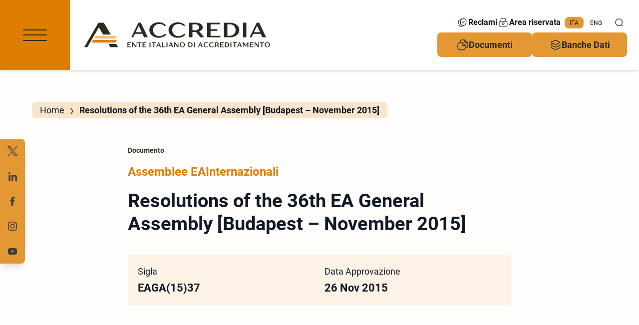

--- FILE ---
content_type: text/html
request_url: https://www.accredia.it/documento/resolutions-36th-ea-general-assembly-budapest-novembre-2015/
body_size: 52374
content:
<!DOCTYPE html>
<html lang="it-IT" class="scroll-smooth">

<head>
    <meta charset="UTF-8">
    <meta name="viewport" content="width=device-width">
    <link rel="profile" href="http://gmpg.org/xfn/11">
    

    <script type="text/javascript" data-cookieconsent="ignore">window.dataLayer = window.dataLayer || [];

	function gtag() {
		dataLayer.push(arguments);
	}

	gtag("consent", "default", {
		ad_personalization: "denied",
		ad_storage: "denied",
		ad_user_data: "denied",
		analytics_storage: "denied",
		functionality_storage: "denied",
		personalization_storage: "denied",
		security_storage: "granted",
		wait_for_update: 500,
	});
	gtag("set", "ads_data_redaction", true);</script>
<script type="text/javascript" id="Cookiebot" src="https://consent.cookiebot.com/uc.js" data-implementation="wp" data-cbid="21647619-f25b-4baf-ac48-c65ca7d2bb3f" data-blockingmode="auto"></script>
<meta name="robots" content="index, follow, max-image-preview:large, max-snippet:-1, max-video-preview:-1">
	<style>img:is([sizes="auto" i], [sizes^="auto," i]) { contain-intrinsic-size: 3000px 1500px }</style>
	
	
	<title>Resolutions of the 36th EA General Assembly [Budapest - November 2015] - Accredia</title>
	<link rel="canonical" href="/documento/resolutions-36th-ea-general-assembly-budapest-novembre-2015/">
	<meta property="og:locale" content="it_IT">
	<meta property="og:type" content="article">
	<meta property="og:title" content="Resolutions of the 36th EA General Assembly [Budapest - November 2015] - Accredia">
	<meta property="og:url" content="/documento/resolutions-36th-ea-general-assembly-budapest-novembre-2015/">
	<meta property="og:site_name" content="Accredia">
	<meta property="article:publisher" content="https://www.facebook.com/Accredia/">
	<meta property="article:modified_time" content="2019-06-26T11:33:32+00:00">
	<meta name="twitter:card" content="summary_large_image">
	<meta name="twitter:site" content="@ACCREDIA">
	<script type="application/ld+json" class="yoast-schema-graph">{"@context":"https://schema.org","@graph":[{"@type":"WebPage","@id":"/documento/resolutions-36th-ea-general-assembly-budapest-novembre-2015/","url":"/documento/resolutions-36th-ea-general-assembly-budapest-novembre-2015/","name":"Resolutions of the 36th EA General Assembly [Budapest - November 2015] - Accredia","isPartOf":{"@id":"/#website"},"datePublished":"2015-11-26T12:52:20+00:00","dateModified":"2019-06-26T11:33:32+00:00","breadcrumb":{"@id":"/documento/resolutions-36th-ea-general-assembly-budapest-novembre-2015/#breadcrumb"},"inLanguage":"it-IT","potentialAction":[{"@type":"ReadAction","target":["/documento/resolutions-36th-ea-general-assembly-budapest-novembre-2015/"]}]},{"@type":"BreadcrumbList","@id":"/documento/resolutions-36th-ea-general-assembly-budapest-novembre-2015/#breadcrumb","itemListElement":[{"@type":"ListItem","position":1,"name":"Home","item":"/"},{"@type":"ListItem","position":2,"name":"Resolutions of the 36th EA General Assembly [Budapest – November 2015]"}]},{"@type":"WebSite","@id":"/#website","url":"/","name":"Accredia","description":"L&#039;Ente Italiano di Accreditamento","potentialAction":[{"@type":"SearchAction","target":{"@type":"EntryPoint","urlTemplate":"/?s={search_term_string}"},"query-input":{"@type":"PropertyValueSpecification","valueRequired":true,"valueName":"search_term_string"}}],"inLanguage":"it-IT"}]}</script>
	


<style id="classic-theme-styles-inline-css" type="text/css">/*! This file is auto-generated */
.wp-block-button__link{color:#fff;background-color:#32373c;border-radius:9999px;box-shadow:none;text-decoration:none;padding:calc(.667em + 2px) calc(1.333em + 2px);font-size:1.125em}.wp-block-file__button{background:#32373c;color:#fff;text-decoration:none}</style>
<style id="safe-svg-svg-icon-style-inline-css" type="text/css">.safe-svg-cover{text-align:center}.safe-svg-cover .safe-svg-inside{display:inline-block;max-width:100%}.safe-svg-cover svg{fill:currentColor;height:100%;max-height:100%;max-width:100%;width:100%}</style>
<link rel="stylesheet" id="responsive-lightbox-swipebox-css" href="/wp-content/plugins/responsive-lightbox/assets/swipebox/swipebox.min.css" type="text/css" media="all">
<link rel="stylesheet" id="accredia-reloaded-css" href="/wp-content/themes/accredia-reloaded/css/app.css" type="text/css" media="all">
<script type="text/javascript" src="/wp-includes/js/jquery/jquery.min.js" id="jquery-core-js"></script>
<script type="text/javascript" src="/wp-includes/js/jquery/jquery-migrate.min.js" id="jquery-migrate-js"></script>
<script type="text/javascript" src="/wp-content/plugins/responsive-lightbox/assets/swipebox/jquery.swipebox.min.js" id="responsive-lightbox-swipebox-js"></script>
<script type="text/javascript" src="/wp-includes/js/underscore.min.js" id="underscore-js"></script>
<script type="text/javascript" src="/wp-content/plugins/responsive-lightbox/assets/infinitescroll/infinite-scroll.pkgd.min.js" id="responsive-lightbox-infinite-scroll-js"></script>
<script type="text/javascript" id="responsive-lightbox-js-before" data-cookieconsent="ignore">
/* <![CDATA[ */
var rlArgs = {"script":"swipebox","selector":"lightbox","customEvents":"","activeGalleries":true,"animation":true,"hideCloseButtonOnMobile":false,"removeBarsOnMobile":false,"hideBars":true,"hideBarsDelay":5000,"videoMaxWidth":1080,"useSVG":true,"loopAtEnd":false,"woocommerce_gallery":false,"ajaxurl":"\/wp-admin\/admin-ajax.php","nonce":"ad5c5d4daa","preview":false,"postId":24441,"scriptExtension":false};
/* ]]> */
</script>
<script type="text/javascript" src="/wp-content/plugins/responsive-lightbox/js/front.js" id="responsive-lightbox-js"></script>
<script type="text/javascript" id="accredia-reloaded-js-before" data-cookieconsent="ignore">
/* <![CDATA[ */
const ACCREDIA = {"home_url":"","x_services":[{"id":52,"name":"Analisi"},{"id":674,"name":"Biobanche"},{"id":20,"name":"Certificazioni di figure professionali"},{"id":55,"name":"Certificazioni di prodotti e servizi"},{"id":39,"name":"Certificazioni di sistemi di gestione"},{"id":101,"name":"Ispezioni"},{"id":114,"name":"Misure di riferimento"},{"id":132,"name":"Produzione di materiali di riferimento"},{"id":23,"name":"Prove"},{"id":96,"name":"Prove interlaboratorio"},{"id":1284,"name":"Settore"},{"id":58,"name":"Tarature"},{"id":695,"name":"Verifiche e validazioni"}],"x_services_sectors":[{"id":131,"name":"Aerospaziale","service":39},{"id":270,"name":"Agroalimentare","service":55},{"id":105,"name":"Agroalimentare","service":39},{"id":174,"name":"Agroalimentare","service":101},{"id":24,"name":"Alimenti e bevande","service":23},{"id":307,"name":"Ambiente","service":20},{"id":899,"name":"Ambiente","service":695},{"id":161,"name":"Ambiente","service":101},{"id":30,"name":"Ambiente","service":23},{"id":51,"name":"Ambiente","service":39},{"id":305,"name":"Ambiente","service":55},{"id":25,"name":"Antidoping","service":23},{"id":197,"name":"Apparecchi destinati ad ambienti potenzialmente esplosivi","service":55},{"id":193,"name":"Apparecchiature e impianti elettrici ed elettronici","service":55},{"id":102,"name":"Apparecchiature\/impianti","service":101},{"id":196,"name":"Ascensori","service":55},{"id":117,"name":"Attività catalitica","service":114},{"id":192,"name":"Attrezzature e recipienti a pressione","service":55},{"id":37,"name":"Automotive","service":23},{"id":467,"name":"Bancario","service":55},{"id":47,"name":"Bancario","service":20},{"id":459,"name":"Benessere","service":55},{"id":212,"name":"Benessere","service":20},{"id":675,"name":"Biobanking","service":674},{"id":215,"name":"Call center","service":55},{"id":282,"name":"Carrozzeria","service":20},{"id":882,"name":"Civile","service":55},{"id":31,"name":"Civile","service":23},{"id":696,"name":"Claim etici","service":695},{"id":118,"name":"Conducibilità elettrolitica","service":114},{"id":276,"name":"Controlli non distruttivi","service":20},{"id":435,"name":"Cosmetici","service":55},{"id":1408,"name":"Costruzioni","service":39},{"id":683,"name":"Costruzioni","service":20},{"id":214,"name":"Cuoio","service":55},{"id":278,"name":"Dichiarazione ambientale di prodotto","service":55},{"id":274,"name":"Dispositivi di protezione individuale","service":55},{"id":156,"name":"Edilizia","service":101},{"id":458,"name":"Edilizia","service":20},{"id":162,"name":"Elettrico","service":101},{"id":32,"name":"Elettrico","service":23},{"id":213,"name":"Elettrico","service":55},{"id":121,"name":"Emoglobina glicata","service":114},{"id":94,"name":"Energia","service":55},{"id":721,"name":"Energia","service":20},{"id":93,"name":"Energia","service":39},{"id":311,"name":"Eventi","service":55},{"id":172,"name":"Ferroviario","service":101},{"id":38,"name":"Ferroviario","service":23},{"id":763,"name":"Ferroviario","service":55},{"id":424,"name":"Finanza","service":20},{"id":104,"name":"Finanza","service":39},{"id":29,"name":"Forense","service":23},{"id":216,"name":"Formazione","service":55},{"id":210,"name":"Fotografia","service":20},{"id":190,"name":"Giocattoli","service":55},{"id":57,"name":"Gioielleria","service":55},{"id":122,"name":"Glucosio","service":114},{"id":119,"name":"Gradi brix","service":114},{"id":277,"name":"ICT Information and Communication Technologies","service":20},{"id":46,"name":"Impresa","service":20},{"id":120,"name":"Indice di rifrazione","service":114},{"id":209,"name":"Industria","service":20},{"id":157,"name":"Industria","service":101},{"id":124,"name":"Infrastrutture","service":39},{"id":587,"name":"Ingegneria","service":20},{"id":33,"name":"IT &amp; T Information Technology and Telecommunications","service":23},{"id":107,"name":"IT Information Technologies","service":39},{"id":44,"name":"Legale\/amministrativo","service":20},{"id":442,"name":"Legale\/amministrativo","service":39},{"id":884,"name":"Legno","service":23},{"id":304,"name":"Legno","service":55},{"id":187,"name":"Macchinari Agricoltura","service":55},{"id":189,"name":"Macchine","service":55},{"id":139,"name":"Materiali biologici","service":132},{"id":890,"name":"Materiali di riferimento","service":132},{"id":140,"name":"Materiali gassosi","service":132},{"id":141,"name":"Materiali liquidi","service":132},{"id":138,"name":"Materiali per la misura del ph","service":132},{"id":142,"name":"Materiali solidi","service":132},{"id":34,"name":"Meccanico","service":23},{"id":752,"name":"Medicale","service":23},{"id":303,"name":"Medicale","service":55},{"id":106,"name":"Medicale","service":39},{"id":53,"name":"Medico","service":52},{"id":610,"name":"Medico-sanitario","service":20},{"id":68,"name":"Misure acustiche","service":58},{"id":63,"name":"Misure di accelerazione","service":58},{"id":83,"name":"Misure di angolo piano","service":58},{"id":78,"name":"Misure di attività catalitica","service":58},{"id":66,"name":"Misure di campo elettromagnetico","service":58},{"id":84,"name":"Misure di concentrazione di quantità di sostanza","service":58},{"id":79,"name":"Misure di conducibilità elettrolitica","service":58},{"id":74,"name":"Misure di deformazione","service":58},{"id":75,"name":"Misure di durezza","service":58},{"id":73,"name":"Misure di forza","service":58},{"id":86,"name":"Misure di frazione di quantità di sostanza","service":58},{"id":67,"name":"Misure di induzione magnetica","service":58},{"id":87,"name":"Misure di irradianza","service":58},{"id":82,"name":"Misure di lunghezza","service":58},{"id":70,"name":"Misure di massa","service":58},{"id":204,"name":"Misure di massa volumica","service":58},{"id":76,"name":"Misure di momento torcente","service":58},{"id":80,"name":"Misure di pH","service":58},{"id":72,"name":"Misure di portata","service":58},{"id":62,"name":"Misure di potenza termica","service":58},{"id":61,"name":"Misure di pressione","service":58},{"id":77,"name":"Misure di quantità di sostanza","service":58},{"id":90,"name":"Misure di radiazioni ionizzanti","service":58},{"id":59,"name":"Misure di temperatura","service":58},{"id":203,"name":"Misure di temperatura di rugiada","service":58},{"id":81,"name":"Misure di tempo e frequenza","service":58},{"id":60,"name":"Misure di umidità relativa","service":58},{"id":88,"name":"Misure di velocità","service":58},{"id":89,"name":"Misure di velocità dell'aria","service":58},{"id":71,"name":"Misure di volume di gas","service":58},{"id":206,"name":"Misure di volume di liquidi","service":58},{"id":64,"name":"Misure elettriche in continua e bassa frequenza","service":58},{"id":65,"name":"Misure in radiofrequenza","service":58},{"id":69,"name":"Misure ottiche","service":58},{"id":725,"name":"Petrolifero e Gas","service":39},{"id":115,"name":"pH","service":114},{"id":309,"name":"Plastica","service":55},{"id":42,"name":"Prevenzione e protezione","service":20},{"id":439,"name":"Privacy","service":55},{"id":637,"name":"Privacy","service":39},{"id":438,"name":"Privacy","service":20},{"id":243,"name":"Prodotti","service":101},{"id":245,"name":"Prodotti e componenti","service":101},{"id":173,"name":"Prove","service":101},{"id":97,"name":"Prove per laboratori di prova","service":96},{"id":100,"name":"Prove per laboratori di taratura","service":96},{"id":99,"name":"Prove per laboratori medici","service":96},{"id":50,"name":"Qualità","service":39},{"id":188,"name":"Rumore","service":55},{"id":22,"name":"Saldatura","service":20},{"id":35,"name":"Sanità animale","service":23},{"id":454,"name":"Servizi","service":55},{"id":567,"name":"Servizi","service":39},{"id":437,"name":"Servizi","service":20},{"id":244,"name":"Servizi","service":101},{"id":1286,"name":"Servizio","service":1284},{"id":461,"name":"Sicurezza","service":101},{"id":754,"name":"Sicurezza","service":20},{"id":40,"name":"Sicurezza","service":39},{"id":460,"name":"Sicurezza","service":55},{"id":123,"name":"Sostenibilità","service":39},{"id":1062,"name":"Sostenibilità","service":55},{"id":159,"name":"Sportivo\/Ricreativo","service":101},{"id":195,"name":"Strumenti di misura","service":55},{"id":883,"name":"Strumenti di misura legale","service":58},{"id":194,"name":"Strumenti per pesare non automatici","service":55},{"id":723,"name":"Tesoreria","service":20},{"id":724,"name":"Tesoreria","service":55},{"id":36,"name":"Tessile","service":23},{"id":310,"name":"Trasporti e logistica","service":55},{"id":762,"name":"Turismo","service":55},{"id":211,"name":"Valutazione dei sistemi di gestione","service":20},{"id":436,"name":"Vigilanza privata","service":55},{"id":316,"name":"Vigilianza Privata","service":20},{"id":302,"name":"Web","service":20}],"x_services_ambiti":[{"id":"volontario","name":"Volontario"},{"id":"obbligatorio","name":"Obbligatorio"},{"id":"regolamentato","name":"Regolamentato"},{"id":"proprietary_schemes","name":"Schemi proprietari"}],"x_accrediahub_tipologie":[{"id":1291,"name":"Articoli"},{"id":1279,"name":"Infografica"},{"id":1280,"name":"Intervista"},{"id":1281,"name":"Pillole di osservatorio"},{"id":1282,"name":"Podcast"},{"id":1292,"name":"Pubblicazione"},{"id":1283,"name":"Punto normativo"},{"id":1285,"name":"Video"}],"x_accrediahub_sectors":[{"id":1337,"name":"Accreditamento"},{"id":1296,"name":"Agroalimentare"},{"id":1297,"name":"Ambiente"},{"id":1330,"name":"Analisi mediche"},{"id":1298,"name":"Appalti"},{"id":1334,"name":"Biobanche"},{"id":1331,"name":"Certificazioni"},{"id":1299,"name":"Commercio internazionale"},{"id":1300,"name":"Digitalizzazione"},{"id":1301,"name":"Energia"},{"id":1302,"name":"Figure professionali"},{"id":1332,"name":"Ispezioni"},{"id":1338,"name":"Istituzionale"},{"id":1333,"name":"Materiali di riferimento"},{"id":1303,"name":"Privacy"},{"id":1328,"name":"Prove"},{"id":1304,"name":"Salute"},{"id":1305,"name":"Sicurezza prodotti"},{"id":1306,"name":"Sicurezza sul lavoro"},{"id":1307,"name":"Sostenibilità"},{"id":1329,"name":"Tarature"},{"id":1308,"name":"Trasporti e infrastrutture"},{"id":1318,"name":"Verifiche e validazioni"}],"x_documents_departments":[{"id":"tutti","name":"Accredia"},{"id":"ispezione","name":"Dipartimento Certificazione e Ispezione"},{"id":"prova","name":"Dipartimento Laboratori di prova"},{"id":"taratura","name":"Dipartimento Laboratori di taratura"}],"x_documents_types":[{"id":284,"name":"Circolari informative"},{"id":135,"name":"Circolari tecniche"},{"id":110,"name":"Convenzioni con i Ministeri"},{"id":144,"name":"Delibere di accreditamento"},{"id":249,"name":"FAQ"},{"id":217,"name":"Guide di applicazione"},{"id":220,"name":"Internazionali"},{"id":149,"name":"Istituzionali e di funzionamento"},{"id":186,"name":"Legislazione"},{"id":182,"name":"Moduli e procedure"},{"id":228,"name":"Norme e documenti di riferimento per l'accreditamento"},{"id":151,"name":"Provvedimenti sanzionatori"},{"id":171,"name":"Regolamenti generali"},{"id":11,"name":"Regolamenti tecnici"}],"x_documents_types_categories":[{"id":434,"name":"Accredia","category":284},{"id":246,"name":"Accredia","category":135},{"id":221,"name":"Assemblee EA","category":220},{"id":279,"name":"Assemblee IAF","category":220},{"id":280,"name":"Assemblee ILAC","category":220},{"id":227,"name":"CFP","category":135},{"id":285,"name":"CFP","category":284},{"id":1121,"name":"Check list Ispettori\/Esperti","category":182},{"id":230,"name":"Codice etico e Modello organizzativo","category":149},{"id":226,"name":"Convenzione di accreditamento","category":149},{"id":445,"name":"Convenzioni quadro Ispettori","category":149},{"id":286,"name":"DAP","category":284},{"id":164,"name":"DAP","category":135},{"id":224,"name":"Delibere comitato di accreditamento AG","category":144},{"id":158,"name":"Delibere comitato di accreditamento AMB","category":144},{"id":145,"name":"Delibere comitato di accreditamento AR","category":144},{"id":146,"name":"Delibere comitato di accreditamento CI","category":144},{"id":959,"name":"Delibere comitato di accreditamento CPR","category":144},{"id":148,"name":"Delibere comitato di accreditamento DL","category":144},{"id":147,"name":"Delibere comitato di accreditamento DT","category":144},{"id":208,"name":"Documenti statutari","category":149},{"id":1123,"name":"Documenti tecnici","category":217},{"id":1119,"name":"Domande di accreditamento","category":182},{"id":163,"name":"GHG","category":135},{"id":289,"name":"GHG","category":284},{"id":200,"name":"ISP","category":135},{"id":290,"name":"ISP","category":284},{"id":241,"name":"LAB MED PTP","category":135},{"id":292,"name":"LAB MED PTP","category":284},{"id":242,"name":"LAT RMP BBK","category":135},{"id":293,"name":"LAT RMP BBK","category":284},{"id":1124,"name":"Linee guida","category":217},{"id":1120,"name":"Moduli e Istruzioni operative","category":182},{"id":294,"name":"PRD","category":284},{"id":137,"name":"PRD","category":135},{"id":1122,"name":"Procedure generali","category":182},{"id":451,"name":"Programma per la Trasparenza","category":149},{"id":295,"name":"PRS","category":284},{"id":169,"name":"PRS","category":135},{"id":150,"name":"Regolamenti di funzionamento","category":149},{"id":1319,"name":"SG","category":284},{"id":1321,"name":"SG","category":135},{"id":229,"name":"Tariffario","category":149},{"id":921,"name":"V&V","category":135},{"id":920,"name":"V&V","category":284}],"x_event_types":[{"id":239,"name":"Aggiornamento Accredia"},{"id":16,"name":"Convegni e congressi"},{"id":12,"name":"Corsi di formazione"},{"id":603,"name":"Corsi universitari"},{"id":237,"name":"Riunioni internazionali"},{"id":238,"name":"Riunioni Organi di Accredia"},{"id":152,"name":"Seminari e workshop"}],"x_news_sectors":[{"id":1337,"name":"Accreditamento"},{"id":1296,"name":"Agroalimentare"},{"id":1297,"name":"Ambiente"},{"id":1330,"name":"Analisi mediche"},{"id":1298,"name":"Appalti"},{"id":1334,"name":"Biobanche"},{"id":1331,"name":"Certificazioni"},{"id":1299,"name":"Commercio internazionale"},{"id":1300,"name":"Digitalizzazione"},{"id":1301,"name":"Energia"},{"id":1302,"name":"Figure professionali"},{"id":1332,"name":"Ispezioni"},{"id":1338,"name":"Istituzionale"},{"id":1333,"name":"Materiali di riferimento"},{"id":1303,"name":"Privacy"},{"id":1328,"name":"Prove"},{"id":1304,"name":"Salute"},{"id":1305,"name":"Sicurezza prodotti"},{"id":1306,"name":"Sicurezza sul lavoro"},{"id":1307,"name":"Sostenibilità"},{"id":1329,"name":"Tarature"},{"id":1308,"name":"Trasporti e infrastrutture"},{"id":1318,"name":"Verifiche e validazioni"}],"x_publications_sectors":[{"id":1337,"name":"Accreditamento"},{"id":1296,"name":"Agroalimentare"},{"id":1297,"name":"Ambiente"},{"id":1330,"name":"Analisi mediche"},{"id":1298,"name":"Appalti"},{"id":1334,"name":"Biobanche"},{"id":1331,"name":"Certificazioni"},{"id":1299,"name":"Commercio internazionale"},{"id":1300,"name":"Digitalizzazione"},{"id":1301,"name":"Energia"},{"id":1302,"name":"Figure professionali"},{"id":1332,"name":"Ispezioni"},{"id":1338,"name":"Istituzionale"},{"id":1333,"name":"Materiali di riferimento"},{"id":1303,"name":"Privacy"},{"id":1328,"name":"Prove"},{"id":1304,"name":"Salute"},{"id":1305,"name":"Sicurezza prodotti"},{"id":1306,"name":"Sicurezza sul lavoro"},{"id":1307,"name":"Sostenibilità"},{"id":1329,"name":"Tarature"},{"id":1308,"name":"Trasporti e infrastrutture"},{"id":1318,"name":"Verifiche e validazioni"}],"x_publications_authors":[{"name":" Ufficio Stampa Accredia "},{"name":"ALA, Accredia e AIAS"},{"name":"ANSF - Accredia"},{"name":"Accredia"},{"name":"Accredia - ANSF"},{"name":"Accredia - Aicq - Università di Palermo"},{"name":"Accredia - BAM"},{"name":"Accredia - CENSIS"},{"name":"Accredia - CENSIS - INAIL"},{"name":"Accredia - CESQA"},{"name":"Accredia - CINI"},{"name":"Accredia - CINI "},{"name":"Accredia - Censis"},{"name":"Accredia - Conforma - UNI - ITACA"},{"name":"Accredia - Garante privacy"},{"name":"Accredia - INAIL"},{"name":"Accredia - INAIL "},{"name":"Accredia - INRIM"},{"name":"Accredia - ISNOVA"},{"name":"Accredia - ISPI"},{"name":"Accredia - ITACA"},{"name":"Accredia - Inail- Aicq"},{"name":"Accredia - Istat"},{"name":"Accredia - MiSE"},{"name":"Accredia - Prometeia"},{"name":"Accredia - UNI"},{"name":"Accredia - UNI "},{"name":"Accredia - UNI - ITACA"},{"name":"Accredia - UNI - Itaca"},{"name":"Accredia - Unioncamere - InfoCamere"},{"name":"Accredia Associazione Medici Diabetologi"},{"name":"Accredia Scuola Superiore Sant'Anna"},{"name":"Accredia-ASI"},{"name":"Accredia-Istat"},{"name":"Accredia-UNI-IRS-Assotic-Conforma "},{"name":"Centro Nazionale Sangue"},{"name":"Confindustria SIT"},{"name":"EA"},{"name":"Egyptian Accreditation Council"},{"name":"Emanuele Montemarano Emanuele Riva"},{"name":"FederBio"},{"name":"Federico Pecoraro"},{"name":"Filippo Trifiletti"},{"name":"Filippo Trifiletti Thomas Lanthaler"},{"name":"Garante Privacy - Accredia"},{"name":"Garante Privacy - Accredia "},{"name":"Giuseppe Rossi"},{"name":"IEC - ILAC - IAF"},{"name":"INRiM"},{"name":"ISO"},{"name":"Mariagrazia Lanzanova"},{"name":"Min. Turismo - UNI - Accredia"},{"name":"Noemi Sechi"},{"name":"OHSAS Project Group"},{"name":"Riccardo Bianconi"},{"name":"Rosalba Mugno"},{"name":"Siacen"},{"name":"Silvia Tramontin"},{"name":"Symbola - Accredia - Cloros"},{"name":"UNI"},{"name":"UNI - Accredia"},{"name":"UNI - Accredia - ITACA"},{"name":"Ufficio Stampa Accredia"},{"name":"Ufficio Stampa Accredia "}],"x_rassegna_organs":[{"id":1004,"name":"Altro"},{"id":1001,"name":"Consiglio di Stato"},{"id":1000,"name":"Corte di Cassazione"},{"id":999,"name":"Corte di Giustizia Europea"},{"id":1002,"name":"TAR"},{"id":1003,"name":"Tribunale"}],"x_rassegna_pronunce":[{"id":1008,"name":"Altro"},{"id":1006,"name":"Ordinanza"},{"id":1007,"name":"Parere"},{"id":1005,"name":"Sentenza"}],"x_rassegna_temi":[{"id":1180,"name":"Accesso agli atti"},{"id":1010,"name":"ACCREDIA"},{"id":1011,"name":"Accreditamento"},{"id":1181,"name":"Accreditamento della prova di laboratorio"},{"id":1182,"name":"Altra valutazione di conformità"},{"id":1066,"name":"Atto amministrativo"},{"id":1009,"name":"Avvalimento"},{"id":1015,"name":"Certificazione"},{"id":1183,"name":"Certificazione della persona"},{"id":1184,"name":"Certificazione di prodotto"},{"id":1185,"name":"Certificazione di sistemi di gestione"},{"id":1086,"name":"Conflitto di interessi"},{"id":1222,"name":"Criteri Ambientali Minimi - CAM"},{"id":1186,"name":"Ente di accreditamento"},{"id":1187,"name":"Equivalenza dei mezzi di prova"},{"id":1269,"name":"Equivalenza delle certificazioni"},{"id":1087,"name":"Ispezione"},{"id":1103,"name":"Lex specialis"},{"id":1105,"name":"Mutuo riconoscimento"},{"id":1188,"name":"Organismo di valutazione della conformità"},{"id":1189,"name":"Perimetro ed estensione della certificazione"},{"id":1048,"name":"Pertinenza della valutazione di conformità"},{"id":1074,"name":"Punteggio premiale"},{"id":1111,"name":"Regolamento (CE) 765\/2008 "},{"id":1064,"name":"Soccorso istruttorio"},{"id":1223,"name":"Subappalto"},{"id":1190,"name":"Taratura"},{"id":1191,"name":"Terzietà, Indipendenza, Competenza"},{"id":1192,"name":"Verifica di progetto"}],"x_top_pages":[{"id":440,"name":"Accreditamento"},{"id":89030,"name":"Chi siamo"},{"id":88968,"name":"Osservatorio"},{"id":1328,"name":"Formazione"},{"id":89172,"name":"Risorse"},{"id":420,"name":"Servizi accreditati"},{"id":179,"name":"Comunicazione"}],"x_base_top_pages":[440,89030,88968,1328,89172,420,179],"search_page":"\/ricerca\/","documents_btn":{"title":"Documenti","url":"\/documenti\/","target":""},"data_btn":{"title":"Banche Dati","url":"\/banche-dati\/","target":""},"reports_btn":{"title":"Reclami","url":"\/reclami\/","target":""},"private_area_btn":{"title":"Area riservata","url":"\/area-riservata\/","target":""},"fb_btn":{"title":"","url":"https:\/\/www.facebook.com\/Accredia\/","target":"_blank"},"yt_btn":{"title":"","url":"https:\/\/www.youtube.com\/channel\/UClG4mQWmOev1JXoKeG9o5Ew","target":"_blank"},"x_btn":{"title":"","url":"https:\/\/twitter.com\/ACCREDIA","target":"_blank"},"lnk_btn":{"title":"","url":"https:\/\/www.linkedin.com\/company\/accredia\/","target":"_blank"},"insta_btn":{"title":"","url":"https:\/\/www.instagram.com\/ente_accredia\/","target":"_blank"},"search_endpoint":"https:\/\/search.accredia.it\/it"}
/* ]]> */
</script>
<script type="text/javascript" data-cookieconsent="ignore" src="/wp-content/themes/accredia-reloaded/js/app.js" id="accredia-reloaded-js"></script>
<script type="text/javascript" id="accredia-translations-js-extra" data-cookieconsent="ignore">
/* <![CDATA[ */
var ACCREDIATRANSLATIONS = {"documents_departments_label":"Accredia \/ Dipartimento","documents_department_label":"Dipartimento","documents_types_label":"Tipo di documento","documents_types_categories_label":"Categoria","documents_types_selected_label":"Tipo di documento selezionati","documents_departments_selected_label":"Dipartimenti selezionati","documents_types_categories_selected_label":"Categorie selezionate","publications_sector_label":"Settore","publications_sector_selected_label":"Settori selezionati","publications_author_label":"Autore","publications_author_selected_label":"Autori selezionati","services_label":"Servizio","services_selected_label":"Servizi selezionati","services_ambiti_label":"Tipologia","services_ambiti_selected_label":"Tipologie selezionate","services_sector_label":"Settore","services_sector_selected_label":"Settori selezionati","rassegna_organs_label":"Organo","rassegna_organs_selected_label":"Organi selezionati","rassegna_pronunce_label":"Pronuncia","rassegna_pronunce_selected_label":"pronunce selezionate","rassegna_temi_label":"Tema","rassegna_temi_selected_label":"Temi selezionati","accrediahub_tipologie_label":"Tipologia","accrediahub_tipologie_selected_label":"Tipologie selezionate","accrediahub_sectors_label":"Settore","accrediahub_sectors_selected_label":"Settori selezionati","events_types_label":"Tipologia","events_types_selected_label":"Tipologie selezionate","news_sectors_label":"Settore","news_sectors_selected_label":"Settori selezionati"};
/* ]]> */
</script>

			                <meta name="ssp-config-path" content="/wp-content/uploads/simply-static/configs/">
			
						
    <link rel="apple-touch-icon" sizes="180x180" href="/wp-content/themes/accredia-reloaded/assets/favicon/apple-touch-icon.png">
    <link rel="icon" type="image/png" sizes="32x32" href="/wp-content/themes/accredia-reloaded/assets/favicon/favicon-32x32.png">
    <link rel="icon" type="image/png" sizes="16x16" href="/wp-content/themes/accredia-reloaded/assets/favicon/favicon-16x16.png">
    <link rel="manifest" href="/wp-content/themes/accredia-reloaded/assets/favicon/site.webmanifest">
    <link rel="mask-icon" href="/wp-content/themes/accredia-reloaded/assets/favicon/safari-pinned-tab.svg" color="#5bbad5">
    <link rel="shortcut icon" href="/wp-content/themes/accredia-reloaded/assets/favicon/favicon.ico">
    <meta name="msapplication-TileColor" content="#da532c">
    <meta name="msapplication-config" content="/wp-content/themes/accredia-reloaded/assets/favicon/browserconfig.xml">
    <meta name="theme-color" content="#ffffff">
</head>

<body class="wp-singular documento-template-default single single-documento postid-24441 wp-theme-accredia-reloaded bg-accredia_ecru-10 text-gray-900 antialiased">

    
<script defer data-domain="accredia.it" src="https://plausible.io/js/script.file-downloads.outbound-links.pageview-props.tagged-events.js"></script>
<script>window.plausible = window.plausible || function() { (window.plausible.q = window.plausible.q || []).push(arguments) }</script>


    <svg xmlns="http://www.w3.org/2000/svg" class="absolute w-0 h-0 overflow-hidden">

    <symbol id="accredia_logo_old"> 
        <g clip-path="url(#clip0_4_2)">
            <path d="M258.468 100.947C258.084 100.947 257.768 101.261 257.768 101.643V118.521H257.595L244.504 101.224C244.374 101.051 244.163 100.947 243.946 100.947H240.617C240.233 100.947 239.917 101.261 239.917 101.643V124.608C239.917 124.99 240.233 125.304 240.617 125.304H242.372C242.756 125.304 243.072 124.99 243.072 124.608V107.729H243.245L256.342 125.027C256.473 125.199 256.683 125.304 256.9 125.304H260.229C260.613 125.304 260.929 124.99 260.929 124.608V101.643C260.929 101.261 260.613 100.947 260.229 100.947H258.475H258.468Z" fill="#2B2B21"></path>
            <path d="M469.793 100.947C469.409 100.947 469.093 101.261 469.093 101.643V118.521H468.919L455.828 101.224C455.698 101.051 455.488 100.947 455.271 100.947H451.942C451.558 100.947 451.242 101.261 451.242 101.643V124.608C451.242 124.99 451.558 125.304 451.942 125.304H453.696C454.08 125.304 454.397 124.99 454.397 124.608V107.729H454.57L467.667 125.027C467.797 125.199 468.008 125.304 468.225 125.304H471.554C471.938 125.304 472.254 124.99 472.254 124.608V101.643C472.254 101.261 471.938 100.947 471.554 100.947H469.799H469.793Z" fill="#2B2B21"></path>
            <path d="M873.352 100.947C872.968 100.947 872.651 101.261 872.651 101.643V118.521H872.478L859.387 101.224C859.257 101.051 859.046 100.947 858.829 100.947H855.501C855.116 100.947 854.8 101.261 854.8 101.643V124.608C854.8 124.99 855.116 125.304 855.501 125.304H857.249C857.633 125.304 857.949 124.99 857.949 124.608V107.729H858.123L871.22 125.027C871.35 125.199 871.56 125.304 871.777 125.304H875.106C875.49 125.304 875.806 124.99 875.806 124.608V101.643C875.806 101.261 875.49 100.947 875.106 100.947H873.352Z" fill="#2B2B21"></path>
            <path d="M265.826 101.643V103.207C265.826 103.589 266.142 103.903 266.527 103.903H273.878V124.608C273.878 124.99 274.194 125.304 274.578 125.304H278.08C278.465 125.304 278.781 124.99 278.781 124.608V103.903H286.138C286.522 103.903 286.838 103.589 286.838 103.207V101.643C286.838 101.261 286.522 100.947 286.138 100.947H266.527C266.142 100.947 265.826 101.261 265.826 101.643Z" fill="#2B2B21"></path>
            <path d="M744.731 101.643V103.207C744.731 103.589 745.047 103.903 745.431 103.903H752.783V124.608C752.783 124.99 753.099 125.304 753.483 125.304H756.985C757.369 125.304 757.685 124.99 757.685 124.608V103.903H765.043C765.427 103.903 765.743 103.589 765.743 103.207V101.643C765.743 101.261 765.427 100.947 765.043 100.947H745.431C745.047 100.947 744.731 101.261 744.731 101.643Z" fill="#2B2B21"></path>
            <path d="M338.377 101.643V103.207C338.377 103.589 338.693 103.903 339.077 103.903H346.429V124.608C346.429 124.99 346.745 125.304 347.129 125.304H350.631C351.015 125.304 351.331 124.99 351.331 124.608V103.903H358.689C359.073 103.903 359.389 103.589 359.389 103.207V101.643C359.389 101.261 359.073 100.947 358.689 100.947H339.077C338.693 100.947 338.377 101.261 338.377 101.643Z" fill="#2B2B21"></path>
            <path d="M880.703 101.643V103.207C880.703 103.589 881.019 103.903 881.403 103.903H888.754V124.608C888.754 124.99 889.07 125.304 889.455 125.304H892.957C893.341 125.304 893.657 124.99 893.657 124.608V103.903H901.014C901.399 103.903 901.715 103.589 901.715 103.207V101.643C901.715 101.261 901.399 100.947 901.014 100.947H881.403C881.019 100.947 880.703 101.261 880.703 101.643Z" fill="#2B2B21"></path>
            <path d="M331.125 100.947H327.623C327.236 100.947 326.922 101.258 326.922 101.643V124.608C326.922 124.992 327.236 125.304 327.623 125.304H331.125C331.512 125.304 331.825 124.992 331.825 124.608V101.643C331.825 101.258 331.512 100.947 331.125 100.947Z" fill="#2B2B21"></path>
            <path d="M416.569 100.947H413.067C412.68 100.947 412.366 101.258 412.366 101.643V124.608C412.366 124.992 412.68 125.304 413.067 125.304H416.569C416.955 125.304 417.269 124.992 417.269 124.608V101.643C417.269 101.258 416.955 100.947 416.569 100.947Z" fill="#2B2B21"></path>
            <path d="M553.656 100.947H550.154C549.767 100.947 549.454 101.258 549.454 101.643V124.608C549.454 124.992 549.767 125.304 550.154 125.304H553.656C554.043 125.304 554.356 124.992 554.356 124.608V101.643C554.356 101.258 554.043 100.947 553.656 100.947Z" fill="#2B2B21"></path>
            <path d="M737.491 100.947H733.989C733.603 100.947 733.289 101.258 733.289 101.643V124.608C733.289 124.992 733.603 125.304 733.989 125.304H737.491C737.878 125.304 738.192 124.992 738.192 124.608V101.643C738.192 101.258 737.878 100.947 737.491 100.947Z" fill="#2B2B21"></path>
            <path d="M371.569 106.343H371.742L375.945 116.784H367.366L371.569 106.343ZM370.286 101.519L360.635 124.663C360.505 124.971 360.734 125.304 361.069 125.304H363.877L366.152 119.735H377.005L379.286 125.304H383.848C384.176 125.304 384.406 124.971 384.282 124.669L374.972 101.532C374.829 101.181 374.488 100.947 374.104 100.947H371.16C370.782 100.947 370.441 101.174 370.298 101.519H370.286Z" fill="#2B2B21"></path>
            <path d="M433.366 106.343H433.539L437.742 116.784H429.163L433.366 106.343ZM432.083 101.519L422.432 124.663C422.302 124.971 422.531 125.304 422.866 125.304H425.674L427.949 119.735H438.802L441.083 125.304H445.645C445.973 125.304 446.202 124.971 446.079 124.669L436.769 101.532C436.626 101.181 436.285 100.947 435.901 100.947H432.957C432.579 100.947 432.238 101.174 432.095 101.519H432.083Z" fill="#2B2B21"></path>
            <path d="M581.486 106.343H581.66L585.862 116.784H577.284L581.486 106.343ZM580.203 101.519L570.553 124.663C570.422 124.971 570.652 125.304 570.987 125.304H573.794L576.069 119.735H586.922L589.203 125.304H593.765C594.094 125.304 594.323 124.971 594.199 124.669L584.889 101.532C584.747 101.181 584.406 100.947 584.022 100.947H581.077C580.699 100.947 580.358 101.174 580.216 101.519H580.203Z" fill="#2B2B21"></path>
            <path d="M777.929 106.343H778.102L782.305 116.784H773.726L777.929 106.343ZM776.646 101.519L766.995 124.663C766.865 124.971 767.094 125.304 767.429 125.304H770.237L772.511 119.735H783.365L785.646 125.304H790.208C790.536 125.304 790.765 124.971 790.641 124.669L781.332 101.532C781.189 101.181 780.848 100.947 780.464 100.947H777.52C777.142 100.947 776.801 101.174 776.658 101.519H776.646Z" fill="#2B2B21"></path>
            <path d="M389.432 101.643V124.608C389.432 124.99 389.749 125.304 390.133 125.304H406.589C406.974 125.304 407.29 124.99 407.29 124.608V123.043C407.29 122.661 406.974 122.347 406.589 122.347H394.335V101.643C394.335 101.261 394.019 100.947 393.635 100.947H390.127C389.742 100.947 389.426 101.261 389.426 101.643H389.432Z" fill="#2B2B21"></path>
            <path d="M478.198 113.125C478.198 109.454 479.5 106.392 482.103 103.934C484.706 101.476 487.837 100.244 491.5 100.244C495.163 100.244 498.361 101.476 500.94 103.953C503.518 106.423 504.814 109.478 504.814 113.125C504.814 116.772 503.512 119.852 500.909 122.31C498.299 124.774 495.169 126 491.5 126C487.83 126 484.644 124.768 482.066 122.298C479.487 119.827 478.198 116.772 478.198 113.125ZM499.558 113.125C499.558 110.501 498.839 108.166 497.407 106.109C495.975 104.057 494.004 103.029 491.506 103.029C489.758 103.029 488.246 103.571 486.975 104.661C485.704 105.751 484.75 107.156 484.124 108.875C483.684 110.107 483.461 111.517 483.461 113.119C483.461 114.721 483.752 116.335 484.335 117.832C484.917 119.328 485.841 120.597 487.099 121.639C488.357 122.686 489.832 123.209 491.512 123.209C493.192 123.209 494.779 122.661 496.049 121.558C497.32 120.456 498.268 119.051 498.901 117.333C499.341 116.101 499.564 114.696 499.564 113.125" fill="#2B2B21"></path>
            <path d="M521.791 101.643C521.791 101.261 522.107 100.947 522.491 100.947H529.848C533.654 100.947 536.877 102.062 539.53 104.285C542.183 106.515 543.503 109.46 543.503 113.131C543.503 116.803 542.164 119.772 539.493 121.984C536.821 124.195 533.604 125.304 529.848 125.304H522.491C522.107 125.304 521.791 124.99 521.791 124.608V101.643ZM529.848 103.903H526.7V122.347H529.848C532.414 122.347 534.454 121.454 535.978 119.667C537.491 117.881 538.253 115.7 538.253 113.125C538.253 110.55 537.485 108.339 535.96 106.565C534.423 104.79 532.39 103.903 529.848 103.903Z" fill="#2B2B21"></path>
            <path d="M705.62 101.643C705.62 101.261 705.936 100.947 706.32 100.947H713.677C717.483 100.947 720.706 102.062 723.359 104.285C726.012 106.515 727.332 109.46 727.332 113.131C727.332 116.803 725.993 119.772 723.322 121.984C720.65 124.195 717.434 125.304 713.677 125.304H706.32C705.936 125.304 705.62 124.99 705.62 124.608V101.643ZM713.677 103.903H710.529V122.347H713.677C716.244 122.347 718.283 121.454 719.808 119.667C721.32 117.881 722.082 115.7 722.082 113.125C722.082 110.55 721.314 108.339 719.789 106.565C718.252 104.79 716.219 103.903 713.677 103.903Z" fill="#2B2B21"></path>
            <path d="M665.077 116.433H659.926V125.31H655.723C655.339 125.31 655.023 124.996 655.023 124.614V101.649C655.023 101.267 655.339 100.953 655.723 100.953H663.955C665.796 100.953 667.475 101.193 668.975 101.667C670.481 102.142 671.771 102.992 672.843 104.205C673.922 105.425 674.455 106.947 674.455 108.782C674.455 110.31 674.014 111.628 673.122 112.731C672.236 113.834 671.045 114.604 669.552 115.041V115.214L676.048 124.577C676.258 124.885 676.041 125.304 675.663 125.304H671.132L665.07 116.427L665.077 116.433ZM659.926 113.655H663.955C665.448 113.655 666.694 113.205 667.698 112.312C668.703 111.419 669.205 110.242 669.205 108.782C669.205 107.322 668.703 106.115 667.698 105.228C666.694 104.347 665.442 103.903 663.955 103.903H659.926V113.649V113.655Z" fill="#2B2B21"></path>
            <path d="M905.391 113.125C905.391 109.454 906.692 106.392 909.296 103.934C911.905 101.476 915.029 100.244 918.698 100.244C922.368 100.244 925.554 101.476 928.132 103.953C930.711 106.423 932.006 109.478 932.006 113.125C932.006 116.772 930.704 119.852 928.101 122.31C925.498 124.774 922.368 126 918.698 126C915.029 126 911.843 124.768 909.265 122.298C906.686 119.827 905.391 116.772 905.391 113.125ZM926.75 113.125C926.75 110.501 926.031 108.166 924.599 106.109C923.167 104.057 921.196 103.029 918.698 103.029C916.95 103.029 915.438 103.571 914.167 104.661C912.897 105.751 911.942 107.156 911.316 108.875C910.876 110.107 910.653 111.517 910.653 113.119C910.653 114.721 910.944 116.335 911.533 117.832C912.116 119.328 913.039 120.597 914.298 121.639C915.556 122.686 917.025 123.209 918.705 123.209C920.384 123.209 921.965 122.661 923.236 121.558C924.506 120.456 925.461 119.051 926.093 117.333C926.533 116.101 926.756 114.696 926.756 113.125" fill="#2B2B21"></path>
            <path d="M700.673 3.72687C700.673 2.82749 701.405 2.10059 702.31 2.10059H729.378C742.939 2.10059 754.444 5.4702 763.884 12.2156C773.324 18.961 778.047 27.8809 778.047 38.9753C778.047 50.0698 773.28 59.0883 763.76 65.7905C754.233 72.4989 742.772 75.8562 729.378 75.8562H702.31C701.405 75.8562 700.673 75.1293 700.673 74.2299V3.72687ZM729.371 10.115H718.14V67.848H729.371C738.526 67.848 745.803 65.1437 751.208 59.7351C756.613 54.3265 759.322 46.7741 759.322 38.9815C759.322 31.1889 756.594 23.5503 751.146 18.1786C745.691 12.8008 738.433 10.115 729.365 10.115H729.371Z" fill="#2B2B21"></path>
            <path d="M299.687 75.8623L291.121 58.0595H253.343L244.777 75.8623H236.762C235.901 75.8623 235.337 74.963 235.715 74.1929L270.45 3.40648C270.841 2.61182 271.659 2.10669 272.545 2.10669H281.985C282.89 2.10669 283.708 2.62414 284.099 3.43728L317.625 74.2114C317.991 74.9814 317.427 75.8623 316.572 75.8623H299.694H299.687ZM272.235 18.4434L257.26 50.0513H287.836L272.861 18.4434H272.241H272.235Z" fill="#2B2B21"></path>
            <path d="M894.104 75.8623L885.538 58.0595H847.765L839.199 75.8623H831.185C830.323 75.8623 829.759 74.963 830.137 74.1929L864.872 3.40648C865.263 2.61182 866.075 2.10669 866.967 2.10669H876.407C877.312 2.10669 878.137 2.62414 878.521 3.43728L912.048 74.2114C912.413 74.9814 911.849 75.8623 910.994 75.8623H894.116H894.104ZM866.651 18.4434L851.676 50.0513H882.246L867.271 18.4434H866.651Z" fill="#2B2B21"></path>
            <path d="M405.052 56.9014C401.637 60.8377 397.335 63.9301 392.135 66.1786C386.935 68.4209 381.461 69.5544 375.722 69.5544C366.325 69.5544 358.769 66.5174 353.073 60.4373C347.371 54.3572 344.526 47.2114 344.526 38.9938C344.526 30.7761 347.352 23.7166 353.011 17.6057C358.67 11.4948 366.238 8.43937 375.722 8.43937C381.133 8.43937 386.29 9.47428 391.199 11.5503C396.102 13.6262 400.31 16.4476 403.8 20.0328L408.306 16.2258C408.914 15.7145 408.982 14.7905 408.436 14.2114C404.302 9.81925 399.344 6.40035 393.567 3.96093C387.325 1.32438 380.544 0.00610352 373.224 0.00610352C360.158 0.00610352 348.995 3.72684 339.716 11.1745C330.437 18.6221 325.801 27.8993 325.801 38.9938C325.801 50.0882 330.394 59.273 339.592 66.7576C348.784 74.2361 359.997 77.9753 373.224 77.9753C380.879 77.9753 388.05 76.5646 394.751 73.7617C400.961 71.1498 406.155 67.4907 410.327 62.772C410.86 62.1683 410.748 61.232 410.11 60.7453L405.052 56.9014Z" fill="#2B2B21"></path>
            <path d="M501.51 56.9014C498.094 60.8377 493.793 63.9301 488.592 66.1786C483.392 68.4209 477.919 69.5544 472.179 69.5544C462.783 69.5544 455.227 66.5174 449.531 60.4373C443.828 54.3572 440.983 47.2114 440.983 38.9938C440.983 30.7761 443.81 23.7166 449.469 17.6057C455.128 11.4948 462.696 8.43937 472.179 8.43937C477.59 8.43937 482.747 9.47428 487.656 11.5503C492.559 13.6262 496.768 16.4476 500.258 20.0328L504.764 16.2258C505.371 15.7145 505.439 14.7905 504.894 14.2114C500.76 9.81925 495.801 6.40035 490.024 3.96093C483.783 1.32438 477.002 0.00610352 469.681 0.00610352C456.615 0.00610352 445.452 3.72684 436.173 11.1745C426.895 18.6221 422.258 27.8993 422.258 38.9938C422.258 50.0882 426.851 59.273 436.05 66.7576C445.242 74.2361 456.454 77.9753 469.681 77.9753C477.336 77.9753 484.508 76.5646 491.208 73.7617C497.419 71.1498 502.613 67.4907 506.784 62.772C507.317 62.1683 507.206 61.232 506.567 60.7453L501.51 56.9014Z" fill="#2B2B21"></path>
            <path d="M560.418 48.579H542.406V75.8686H526.569C525.664 75.8686 524.933 75.1417 524.933 74.2423V3.72687C524.933 2.82749 525.664 2.10059 526.569 2.10059H556.755C563.325 2.10059 569.294 2.82749 574.662 4.2628C580.03 5.70428 584.623 8.26691 588.453 11.9507C592.284 15.6406 594.199 20.2608 594.199 25.8111C594.199 30.4497 592.618 34.4353 589.451 37.7679C586.29 41.1068 582.044 43.4415 576.72 44.772V45.3018L600.137 73.9651C600.757 74.7228 600.211 75.8562 599.232 75.8562H582.342L560.418 48.5667V48.579ZM542.406 40.5708H556.755C562.079 40.5708 566.53 39.2156 570.106 36.5113C573.683 33.807 575.474 30.2464 575.474 25.8172C575.474 21.3881 573.683 16.7926 570.106 14.1252C566.53 11.4517 562.079 10.1211 556.755 10.1211H542.406V40.5708Z" fill="#2B2B21"></path>
            <path d="M633.509 42.9671V67.8542H682.804V74.2423C682.804 75.1417 682.072 75.8686 681.167 75.8686H617.672C616.767 75.8686 616.036 75.1417 616.036 74.2423V3.72687C616.036 2.82749 616.767 2.10059 617.672 2.10059H679.295C680.2 2.10059 680.932 2.82749 680.932 3.72687V10.115H633.515V34.9527H667.209V42.9671H633.515H633.509Z" fill="#2B2B21"></path>
            <path d="M812.044 2.10669H797.844C796.94 2.10669 796.208 2.8348 796.208 3.73297V74.2361C796.208 75.1342 796.94 75.8623 797.844 75.8623H812.044C812.948 75.8623 813.68 75.1342 813.68 74.2361V3.73297C813.68 2.8348 812.948 2.10669 812.044 2.10669Z" fill="#2B2B21"></path>
            <path d="M818.373 107.908L809.646 121.177C809.522 121.367 809.311 121.478 809.082 121.478H808.58C808.356 121.478 808.146 121.367 808.022 121.183L799.009 107.908H798.768V124.608C798.768 124.99 798.452 125.304 798.067 125.304H796.493C796.109 125.304 795.792 124.99 795.792 124.608V101.643C795.792 101.261 796.109 100.947 796.493 100.947H799.97C800.206 100.947 800.423 101.064 800.553 101.261L809.801 115.213H809.974L819.216 101.261C819.346 101.064 819.563 100.947 819.798 100.947H822.749C823.133 100.947 823.449 101.261 823.449 101.643V124.608C823.449 124.99 823.133 125.304 822.749 125.304H819.247C818.863 125.304 818.546 124.99 818.546 124.608V107.908H818.373Z" fill="#2B2B21"></path>
            <path d="M220.653 114.172V122.347H234.481V124.608C234.481 124.99 234.165 125.304 233.781 125.304H216.45C216.066 125.304 215.75 124.99 215.75 124.608V101.643C215.75 101.261 216.066 100.947 216.45 100.947H233.26C233.644 100.947 233.961 101.261 233.961 101.643V103.903H220.653V111.209H230.105V114.166H220.653V114.172Z" fill="#2B2B21"></path>
            <path d="M296.638 114.172V122.347H310.466V124.608C310.466 124.99 310.15 125.304 309.766 125.304H292.435C292.051 125.304 291.735 124.99 291.735 124.608V101.643C291.735 101.261 292.051 100.947 292.435 100.947H309.245C309.629 100.947 309.945 101.261 309.945 101.643V103.903H296.638V111.209H306.09V114.166H296.638V114.172Z" fill="#2B2B21"></path>
            <path d="M686.368 114.172V122.347H700.196V124.608C700.196 124.99 699.88 125.304 699.496 125.304H682.165C681.781 125.304 681.465 124.99 681.465 124.608V101.643C681.465 101.261 681.781 100.947 682.165 100.947H698.975C699.359 100.947 699.675 101.261 699.675 101.643V103.903H686.368V111.209H695.82V114.166H686.368V114.172Z" fill="#2B2B21"></path>
            <path d="M835.536 114.172V122.347H849.364V124.608C849.364 124.99 849.048 125.304 848.664 125.304H831.333C830.949 125.304 830.633 124.99 830.633 124.608V101.643C830.633 101.261 830.949 100.947 831.333 100.947H848.143C848.527 100.947 848.843 101.261 848.843 101.643V103.903H835.536V111.209H844.988V114.166H835.536V114.172Z" fill="#2B2B21"></path>
            <path d="M620.405 119.039L621.856 120.333C622.029 120.487 622.06 120.745 621.918 120.93C620.74 122.513 619.277 123.733 617.517 124.602C615.639 125.532 613.624 125.994 611.48 125.994C607.767 125.994 604.624 124.756 602.046 122.291C599.467 119.821 598.178 116.766 598.178 113.125C598.178 109.485 599.48 106.398 602.083 103.934C604.686 101.476 607.817 100.244 611.486 100.244C613.538 100.244 615.44 100.682 617.188 101.55C618.825 102.363 620.226 103.503 621.391 104.975C621.533 105.154 621.515 105.406 621.354 105.567L620.058 106.854C619.079 105.671 617.901 104.735 616.525 104.051C615.149 103.367 613.705 103.023 612.186 103.023C609.527 103.023 607.401 104.033 605.808 106.053C604.222 108.074 603.428 110.427 603.428 113.119C603.428 115.811 604.228 118.195 605.821 120.197C607.42 122.205 609.54 123.203 612.18 123.203C613.792 123.203 615.323 122.834 616.786 122.088C618.242 121.349 619.451 120.326 620.405 119.027V119.039Z" fill="#2B2B21"></path>
            <path d="M648.267 119.039L649.717 120.333C649.891 120.487 649.922 120.745 649.779 120.93C648.602 122.513 647.139 123.733 645.379 124.602C643.501 125.532 641.486 125.994 639.342 125.994C635.629 125.994 632.486 124.756 629.908 122.291C627.329 119.821 626.04 116.766 626.04 113.125C626.04 109.485 627.342 106.398 629.945 103.934C632.548 101.476 635.678 100.244 639.348 100.244C641.399 100.244 643.302 100.682 645.05 101.55C646.687 102.363 648.087 103.503 649.253 104.975C649.395 105.154 649.377 105.406 649.215 105.567L647.92 106.854C646.941 105.671 645.763 104.735 644.387 104.051C643.011 103.367 641.567 103.023 640.048 103.023C637.389 103.023 635.263 104.033 633.67 106.053C632.083 108.074 631.29 110.427 631.29 113.119C631.29 115.811 632.09 118.195 633.683 120.197C635.282 122.205 637.401 123.203 640.042 123.203C641.654 123.203 643.185 122.834 644.647 122.088C646.104 121.349 647.313 120.326 648.267 119.027V119.039Z" fill="#2B2B21"></path>
            <path d="M109.053 22.0842L99.3586 5.39634C98.1747 3.36349 95.9929 2.10681 93.6252 2.10681H74.1873C71.8196 2.10681 69.6378 3.36349 68.4539 5.39634L0.22309 122.84C-0.415334 123.936 0.384245 125.31 1.6549 125.31H14.2622L72.2968 25.4107L89.7078 55.3799L109.053 22.0842Z" fill="#2B2B21"></path>
            <path d="M167.583 122.84L136.133 68.6981L116.788 101.994L130.331 125.304H166.151C167.422 125.304 168.222 123.93 167.583 122.834V122.84Z" fill="#2B2B21"></path>
            <path d="M135.141 13.7187L128.391 2.10059L72.2969 98.6673L58.7536 75.3573L52.0037 86.9753C51.39 88.0287 51.39 89.3285 52.0037 90.3819L70.8589 122.84C71.4973 123.936 73.0903 123.936 73.7225 122.84L135.141 17.1252C135.755 16.0718 135.755 14.772 135.141 13.7187Z" fill="#DE7E00"></path>
            <path d="M151.604 2.10675L87.7676 111.992L94.0712 122.846C94.7097 123.942 96.3026 123.942 96.9348 122.846L158.354 17.1252C158.967 16.0718 158.967 14.772 158.354 13.7187L151.604 2.10059V2.10675Z" fill="#EEBE80"></path>
        </g>
        <defs>
            <clippath id="clip0_4_2">
                <rect width="932" height="126" fill="white"></rect>
            </clippath>
        </defs>
    </symbol>

    <symbol id="accredia_logo"> 
        <title>Accredia, Ente italiano di accreditamento</title>
        <style>.s0 { fill: #2b2b21 } 
            .s1 { fill: #de7e00 } 
            .s2 { fill: #eebe80 }</style>
        <g id="Logotipo">
            <path id="&lt;Path&gt;" class="s0" d="m535.2 280.5c-0.6 0-1.1 0.5-1.1 1.1v27.4h-0.3l-21.2-28.1c-0.2-0.3-0.5-0.4-0.9-0.4h-5.3c-0.7 0-1.2 0.5-1.2 1.1v37.3c0 0.6 0.5 1.1 1.2 1.1h2.8c0.6 0 1.1-0.5 1.1-1.1v-27.4h0.3l21.1 28c0.3 0.3 0.6 0.5 0.9 0.5h5.4c0.6 0 1.1-0.5 1.1-1.1v-37.3c0-0.6-0.5-1.1-1.1-1.1z"></path>
            <path id="&lt;Path&gt;" class="s0" d="m876.1 280.5c-0.6 0-1.1 0.5-1.1 1.1v27.4h-0.3l-21.1-28.1c-0.2-0.3-0.6-0.4-0.9-0.4h-5.4c-0.6 0-1.1 0.5-1.1 1.1v37.3c0 0.6 0.5 1.1 1.1 1.1h2.8c0.7 0 1.2-0.5 1.2-1.1v-27.4h0.2l21.2 28c0.2 0.3 0.5 0.5 0.9 0.5h5.3c0.7 0 1.2-0.5 1.2-1.1v-37.3c0-0.6-0.5-1.1-1.2-1.1z"></path>
            <path id="&lt;Path&gt;" class="s0" d="m1527.2 280.5c-0.6 0-1.1 0.5-1.1 1.1v27.4h-0.3l-21.1-28.1c-0.2-0.3-0.6-0.4-0.9-0.4h-5.4c-0.6 0-1.1 0.5-1.1 1.1v37.3c0 0.6 0.5 1.1 1.1 1.1h2.8c0.6 0 1.1-0.5 1.1-1.1v-27.4h0.3l21.2 28c0.2 0.3 0.5 0.5 0.9 0.5h5.3c0.7 0 1.2-0.5 1.2-1.1v-37.3c0-0.6-0.5-1.1-1.2-1.1z"></path>
            <path id="&lt;Path&gt;" class="s0" d="m547 281.6v2.5c0 0.7 0.6 1.2 1.2 1.2h11.8v33.6c0 0.6 0.5 1.1 1.2 1.1h5.6c0.6 0 1.1-0.5 1.1-1.1v-33.6h11.9c0.6 0 1.1-0.5 1.1-1.2v-2.5c0-0.6-0.5-1.1-1.1-1.1h-31.6c-0.6 0-1.2 0.5-1.2 1.1z"></path>
            <path id="&lt;Path&gt;" class="s0" d="m1319.7 281.6v2.5c0 0.7 0.5 1.2 1.1 1.2h11.9v33.6c0 0.6 0.5 1.1 1.1 1.1h5.7c0.6 0 1.1-0.5 1.1-1.1v-33.6h11.9c0.6 0 1.1-0.5 1.1-1.2v-2.5c0-0.6-0.5-1.1-1.1-1.1h-31.7c-0.6 0-1.1 0.5-1.1 1.1z"></path>
            <path id="&lt;Path&gt;" class="s0" d="m664.1 281.6v2.5c0 0.7 0.5 1.2 1.1 1.2h11.9v33.6c0 0.6 0.5 1.1 1.1 1.1h5.7c0.6 0 1.1-0.5 1.1-1.1v-33.6h11.9c0.6 0 1.1-0.5 1.1-1.2v-2.5c0-0.6-0.5-1.1-1.1-1.1h-31.7c-0.6 0-1.1 0.5-1.1 1.1z"></path>
            <path id="&lt;Path&gt;" class="s0" d="m1539.1 281.6v2.5c0 0.7 0.5 1.2 1.1 1.2h11.9v33.6c0 0.6 0.5 1.1 1.1 1.1h5.6c0.7 0 1.2-0.5 1.2-1.1v-33.6h11.8c0.7 0 1.2-0.5 1.2-1.2v-2.5c0-0.6-0.5-1.1-1.2-1.1h-31.6c-0.6 0-1.1 0.5-1.1 1.1z"></path>
            <path id="&lt;Path&gt;" class="s0" d="m646.8 320h5.6c0.6 0 1.1-0.5 1.1-1.1v-37.3c0-0.6-0.5-1.1-1.1-1.1h-5.6c-0.7 0-1.2 0.5-1.2 1.1v37.3c0 0.6 0.5 1.1 1.2 1.1z"></path>
            <path id="&lt;Path&gt;" class="s0" d="m784.6 320h5.7c0.6 0 1.1-0.5 1.1-1.1v-37.3c0-0.6-0.5-1.1-1.1-1.1h-5.7c-0.6 0-1.1 0.5-1.1 1.1v37.3c0 0.6 0.5 1.1 1.1 1.1z"></path>
            <path id="&lt;Path&gt;" class="s0" d="m1005.8 320h5.6c0.6 0 1.2-0.5 1.2-1.1v-37.3c0-0.6-0.6-1.1-1.2-1.1h-5.6c-0.7 0-1.2 0.5-1.2 1.1v37.3c0 0.6 0.5 1.1 1.2 1.1z"></path>
            <path id="&lt;Path&gt;" class="s0" d="m1302.4 320h5.6c0.6 0 1.1-0.5 1.1-1.1v-37.3c0-0.6-0.5-1.1-1.1-1.1h-5.6c-0.7 0-1.2 0.5-1.2 1.1v37.3c0 0.6 0.5 1.1 1.2 1.1z"></path>
            <path id="&lt;Compound Path&gt;" fill-rule="evenodd" class="s0" d="m717 280.5h4.7c0.6 0 1.2 0.3 1.4 0.9l15 37.6c0.2 0.5-0.1 1-0.7 1h-7.3l-3.7-9h-17.5l-3.7 9h-4.5c-0.5 0-0.9-0.5-0.7-1l15.6-37.6c0.2-0.6 0.8-0.9 1.4-0.9zm-6.1 25.7h13.8l-6.8-17h-0.2z"></path>
            <path id="&lt;Compound Path&gt;" fill-rule="evenodd" class="s0" d="m816.7 280.5h4.7c0.6 0 1.2 0.3 1.4 0.9l15 37.6c0.2 0.5-0.1 1-0.7 1h-7.3l-3.7-9h-17.5l-3.7 9h-4.5c-0.5 0-0.9-0.5-0.7-1l15.6-37.6c0.2-0.6 0.8-0.9 1.4-0.9zm-6.1 25.7h13.8l-6.8-17h-0.2z"></path>
            <path id="&lt;Compound Path&gt;" fill-rule="evenodd" class="s0" d="m1055.6 280.5h4.8c0.6 0 1.2 0.3 1.4 0.9l15 37.6c0.2 0.5-0.2 1-0.7 1h-7.3l-3.7-9h-17.5l-3.7 9h-4.5c-0.6 0-0.9-0.5-0.7-1l15.5-37.6c0.3-0.6 0.8-0.9 1.4-0.9zm-6.1 25.7h13.9l-6.8-17h-0.3z"></path>
            <path id="&lt;Compound Path&gt;" fill-rule="evenodd" class="s0" d="m1372.6 280.5h4.7c0.6 0 1.2 0.3 1.4 0.9l15 37.6c0.2 0.5-0.1 1-0.7 1h-7.3l-3.7-9h-17.5l-3.7 9h-4.5c-0.5 0-0.9-0.5-0.7-1l15.6-37.6c0.2-0.6 0.8-0.9 1.4-0.9zm-6.1 25.7h13.8l-6.8-17h-0.3z"></path>
            <path id="&lt;Path&gt;" class="s0" d="m746.5 281.6v37.3c0 0.6 0.5 1.1 1.1 1.1h26.5c0.7 0 1.2-0.5 1.2-1.1v-2.6c0-0.6-0.5-1.1-1.2-1.1h-19.7v-33.6c0-0.6-0.5-1.1-1.1-1.1h-5.7c-0.6 0-1.1 0.5-1.1 1.1z"></path>
            <path id="&lt;Compound Path&gt;" fill-rule="evenodd" class="s0" d="m889.7 300.2q0-8.9 6.3-14.9 6.3-6 15.1-6 9 0 15.3 6 6.2 6.1 6.2 14.9 0 9-6.3 14.9-6.3 6-15.2 6-8.9 0-15.2-6-6.2-6-6.2-14.9zm34.4 0q0-6.4-3.4-11.4-3.5-5-9.6-5-4.2 0-7.3 2.7-3.1 2.7-4.6 6.8-1 3-1 6.9 0 4 1.4 7.7 1.4 3.6 4.4 6.2 3.1 2.5 7.1 2.5 4.3 0 7.4-2.7 3-2.7 4.6-6.8 1-3 1-6.9z"></path>
            <path id="&lt;Compound Path&gt;" fill-rule="evenodd" class="s0" d="m960 281.6c0-0.6 0.5-1.1 1.1-1.1h11.9q9.2 0 15.6 5.4 6.4 5.4 6.4 14.3 0 9-6.4 14.4-6.5 5.4-15.6 5.4h-11.9c-0.6 0-1.1-0.5-1.1-1.1zm13 3.6h-5.1v30h5.1q6.2 0 9.9-4.4 3.7-4.3 3.7-10.6 0-6.3-3.7-10.6-3.7-4.4-9.9-4.4z"></path>
            <path id="&lt;Compound Path&gt;" fill-rule="evenodd" class="s0" d="m1256.6 281.6c0-0.6 0.5-1.1 1.1-1.1h11.9q9.2 0 15.6 5.4 6.4 5.4 6.4 14.3 0 9-6.4 14.4-6.5 5.4-15.6 5.4h-11.9c-0.6 0-1.1-0.5-1.1-1.1zm13 3.6h-5.1v30h5.1q6.2 0 9.9-4.4 3.6-4.3 3.6-10.6 0-6.3-3.7-10.6-3.7-4.4-9.8-4.4z"></path>
            <path id="&lt;Compound Path&gt;" fill-rule="evenodd" class="s0" d="m1191.2 305.6h-8.3v14.4h-6.8c-0.6 0-1.1-0.5-1.1-1.1v-37.3c0-0.6 0.5-1.1 1.1-1.1h13.3q4.4 0 8.1 1.1 3.6 1.2 6.2 4.1 2.6 3 2.6 7.5 0 3.7-2.1 6.4-2.2 2.7-5.8 3.7v0.3l10.5 15.2c0.3 0.5 0 1.2-0.6 1.2h-7.3zm-8.3-4.5h6.5q3.6 0 6-2.2 2.4-2.2 2.4-5.7 0-3.6-2.4-5.8-2.4-2.1-6-2.1h-6.5z"></path>
            <path id="&lt;Compound Path&gt;" fill-rule="evenodd" class="s0" d="m1578.9 300.2q0-8.9 6.3-14.9 6.3-6 15.2-6 8.9 0 15.2 6 6.2 6.1 6.2 14.9 0 9-6.3 14.9-6.3 6-15.1 6-9 0-15.3-6-6.2-6-6.2-14.9zm34.4 0q0-6.4-3.4-11.4-3.5-5-9.5-5-4.3 0-7.4 2.7-3 2.7-4.6 6.8-1 3-1 6.9 0 4 1.4 7.7 1.4 3.6 4.4 6.2 3.1 2.5 7.2 2.5 4.2 0 7.3-2.7 3-2.7 4.6-6.8 1-3 1-6.9z"></path>
            <path id="&lt;Compound Path&gt;" fill-rule="evenodd" class="s0" d="m1248.6 122.6c0-1.4 1.2-2.6 2.6-2.6h43.7q32.8 0 55.7 16.4 22.8 16.4 22.8 43.5 0 27.2-23 43.5-23.1 16.3-55.5 16.3h-43.7c-1.4 0-2.6-1.2-2.6-2.6zm46.3 10.4h-18.1v93.7h18.1q22.2 0 35.2-13.2c8.8-8.8 13.1-21 13.1-33.7 0-12.7-4.4-25-13.2-33.8q-13.1-13-35.1-13z"></path>
            <path id="&lt;Compound Path&gt;" fill-rule="evenodd" class="s0" d="m601.7 239.7l-13.8-28.9h-61l-13.8 28.9h-12.9c-1.4 0-2.3-1.4-1.7-2.7l56-114.9c0.6-1.3 2-2.1 3.4-2.1h15.2c1.5 0 2.8 0.8 3.4 2.2l54.1 114.8c0.6 1.3-0.3 2.7-1.7 2.7zm-44.3-93.2l-24.1 51.3h49.3l-24.2-51.3z"></path>
            <path id="&lt;Compound Path&gt;" fill-rule="evenodd" class="s0" d="m1560.7 239.7l-13.8-28.9h-61l-13.8 28.9h-12.9c-1.4 0-2.3-1.4-1.7-2.7l56-114.9c0.6-1.3 2-2.1 3.4-2.1h15.2c1.5 0 2.8 0.8 3.4 2.2l54.1 114.8c0.6 1.3-0.3 2.7-1.7 2.7zm-44.3-93.2l-24.1 51.3h49.3l-24.2-51.3z"></path>
            <path id="&lt;Path&gt;" class="s0" d="m771.7 209q-8.3 9.5-20.9 15-12.6 5.5-26.4 5.5-22.8 0-36.6-14.8-13.8-14.8-13.8-34.8 0-19.9 13.7-34.7 13.7-14.9 36.7-14.9 13 0 24.9 5 11.9 5.1 20.4 13.8l7.2-6.2c1-0.8 1.1-2.3 0.2-3.3q-10-10.7-24-16.6-15.1-6.4-32.8-6.4-31.6 0-54 18.1-22.5 18.2-22.5 45.2 0 26.8 22.3 45 22.2 18.3 54.2 18.3 18.6 0 34.8-6.9 15-6.3 25.1-17.8c0.8-1 0.7-2.5-0.4-3.3z"></path>
            <path id="&lt;Path&gt;" class="s0" d="m927.3 209q-8.3 9.5-20.8 15-12.6 5.5-26.5 5.5-22.8 0-36.6-14.8-13.8-14.8-13.8-34.8 0-19.9 13.7-34.7 13.7-14.9 36.7-14.9 13.1 0 24.9 5 11.9 5.1 20.4 13.8l7.2-6.2c1-0.8 1.1-2.3 0.3-3.3q-10.1-10.7-24-16.6-15.1-6.4-32.9-6.4-31.6 0-54 18.1-22.5 18.2-22.5 45.2 0 26.8 22.3 45 22.2 18.3 54.2 18.3 18.6 0 34.8-6.9 15-6.3 25.1-17.8c0.9-1 0.7-2.5-0.3-3.3z"></path>
            <path id="&lt;Compound Path&gt;" fill-rule="evenodd" class="s0" d="m1022.3 195.4h-29v44.3h-25.6c-1.4 0-2.6-1.1-2.6-2.6v-114.5c0-1.4 1.2-2.6 2.6-2.6h48.7q15.9 0 28.9 3.5 13 3.5 22.3 12.5 9.2 9 9.2 22.5 0 11.3-7.6 19.4-7.7 8.1-20.6 11.4v0.8l37.8 46.6c1 1.2 0.1 3-1.4 3h-27.3zm-29.1-13h23.2q12.9 0 21.5-6.6 8.7-6.5 8.7-17.3c0-7.3-2.9-14.7-8.7-19q-8.6-6.5-21.5-6.5h-23.2z"></path>
            <path id="&lt;Path&gt;" class="s0" d="m1140.2 186.3v40.4h79.6v10.4c0 1.5-1.2 2.6-2.7 2.6h-102.4c-1.5 0-2.6-1.1-2.6-2.6v-114.5c0-1.4 1.1-2.6 2.6-2.6h99.4c1.5 0 2.6 1.2 2.6 2.6v10.4h-76.5v40.3h54.4v13z"></path>
            <path id="&lt;Path&gt;" class="s0" d="m1428.3 239.7h-22.9c-1.5 0-2.7-1.1-2.7-2.6v-114.5c0-1.4 1.2-2.6 2.7-2.6h22.9c1.4 0 2.6 1.2 2.6 2.6v114.5c0 1.5-1.2 2.6-2.6 2.6z"></path>
            <path id="&lt;Compound Path&gt;" class="s0" d="m1438.5 291.8l-14.1 21.5c-0.2 0.3-0.5 0.5-0.9 0.5h-0.8c-0.4 0-0.7-0.2-0.9-0.5l-14.5-21.5h-0.4v27.1c0 0.6-0.5 1.1-1.2 1.1h-2.5c-0.6 0-1.1-0.5-1.1-1.1v-37.3c0-0.6 0.5-1.1 1.1-1.1h5.6c0.4 0 0.7 0.2 0.9 0.5l15 22.6h0.2l15-22.6c0.2-0.3 0.5-0.5 0.9-0.5h4.8c0.6 0 1.1 0.5 1.1 1.1v37.3c0 0.6-0.5 1.1-1.1 1.1h-5.7c-0.6 0-1.1-0.5-1.1-1.1v-27.1z"></path>
            <path id="&lt;Compound Path&gt;" class="s0" d="m474.2 301.9v13.3h22.3v3.7c0 0.6-0.5 1.1-1.1 1.1h-28c-0.6 0-1.1-0.5-1.1-1.1v-37.3c0-0.6 0.5-1.1 1.1-1.1h27.1c0.6 0 1.1 0.5 1.1 1.1v3.7h-21.4v11.8h15.2v4.8z"></path>
            <path id="&lt;Compound Path&gt;" class="s0" d="m596.8 301.9v13.3h22.3v3.7c0 0.6-0.5 1.1-1.2 1.1h-27.9c-0.6 0-1.1-0.5-1.1-1.1v-37.3c0-0.6 0.5-1.1 1.1-1.1h27.1c0.6 0 1.1 0.5 1.1 1.1v3.7h-21.4v11.8h15.2v4.8z"></path>
            <path id="&lt;Compound Path&gt;" class="s0" d="m1225.5 301.9v13.3h22.3v3.7c0 0.6-0.5 1.1-1.1 1.1h-27.9c-0.7 0-1.2-0.5-1.2-1.1v-37.3c0-0.6 0.5-1.1 1.2-1.1h27.1c0.6 0 1.1 0.5 1.1 1.1v3.7h-21.5v11.8h15.3v4.8z"></path>
            <path id="&lt;Compound Path&gt;" class="s0" d="m1466.2 301.9v13.3h22.3v3.7c0 0.6-0.5 1.1-1.1 1.1h-28c-0.6 0-1.1-0.5-1.1-1.1v-37.3c0-0.6 0.5-1.1 1.1-1.1h27.1c0.6 0 1.2 0.5 1.2 1.1v3.7h-21.5v11.8h15.2v4.8z"></path>
            <path id="&lt;Compound Path&gt;" class="s0" d="m1119.1 309.8l2.4 2.1c0.2 0.3 0.3 0.7 0.1 1q-2.9 3.9-7.1 6-4.6 2.2-9.8 2.2-9 0-15.2-6-6.3-6-6.3-14.9 0-8.9 6.3-14.9 6.3-6 15.2-6 5 0 9.2 2.1 4 2 6.8 5.6c0.2 0.3 0.2 0.7-0.1 1l-2.1 2.1q-2.3-2.9-5.7-4.6-3.3-1.7-7-1.7-6.4 0-10.2 5-3.9 4.9-3.9 11.4 0 6.6 3.9 11.5 3.9 4.9 10.2 4.9 3.9 0 7.5-1.8 3.5-1.8 5.8-5z"></path>
            <path id="&lt;Compound Path&gt;" class="s0" d="m1164.1 309.8l2.3 2.1c0.3 0.3 0.3 0.7 0.1 1q-2.8 3.9-7.1 6-4.5 2.2-9.7 2.2-9 0-15.3-6-6.2-6-6.2-14.9 0-8.9 6.3-14.9 6.3-6 15.2-6 4.9 0 9.2 2.1 3.9 2 6.7 5.6c0.3 0.3 0.2 0.7 0 1l-2.1 2.1q-2.4-2.9-5.7-4.6-3.3-1.7-7-1.7-6.4 0-10.3 5-3.8 4.9-3.8 11.4 0 6.6 3.8 11.5 3.9 4.9 10.3 4.9 3.9 0 7.4-1.8 3.5-1.8 5.9-5z"></path>
        </g>
        <g id="PIttogramma">
            <g id="&lt;Group&gt;">
                <path id="&lt;Path&gt;" class="s0" d="m331.6 217.3l-53.1-92c-1.9-3.3-5.5-5.3-9.3-5.3h-31.3c-3.8 0-7.4 2-9.3 5.3l-110.1 190.7c-1 1.8 0.3 4 2.4 4h20.3l93.6-162.2 34.3 59.5z"></path>
                <path id="&lt;Path&gt;" class="s0" d="m388.5 316l-13.2-23h-62.5l15.6 27h57.8c2.1 0 3.4-2.2 2.3-4z"></path>
            </g>
            <path id="&lt;Path&gt;" class="s1" d="m186.4 263.2l-10.9 19h193.5l10.2-17.6c1-1.8-0.3-4.1-2.4-4.1h-185.7c-1.9 0-3.7 1.1-4.7 2.7z"></path>
            <path id="&lt;Path&gt;" class="s2" d="m205.2 230.8l-11 18.9h174.8l10.2-17.5c1-1.8-0.3-4.1-2.4-4.1h-166.9c-2 0-3.8 1-4.7 2.7z"></path>
        </g>
    </symbol>

    <symbol id="press-review">
        <path d="M24.3333 1H11C4.33333 1 1 4.33333 1 11V32.6667C1 33.5833 1.75 34.3333 2.66667 34.3333H24.3333C31 34.3333 34.3333 31 34.3333 24.3333V11C34.3333 4.33333 31 1 24.3333 1Z" stroke="#2B2B21" stroke-width="1.5" stroke-linecap="round" stroke-linejoin="round"></path>
        <path d="M10 13.5H26.6667M10 21.8333H21.6667" stroke="#2B2B21" stroke-width="1.5" stroke-miterlimit="10" stroke-linecap="round" stroke-linejoin="round"></path>
        <circle cx="18" cy="46.334" r="7.25" stroke="#2B2B21" stroke-width="1.5"></circle>
        <path d="M18 43.334V49.334M18 49.334L20 47.334M18 49.334L16 47.334" stroke="#2B2B21" stroke-width="1.5" stroke-linecap="round" stroke-linejoin="round"></path>
    </symbol>
    <symbol id="calendar">
        <path d="M8 2V5M16 2V5M3.5 9.09H20.5M21 8.5V17C21 20 19.5 22 16 22H8C4.5 22 3 20 3 17V8.5C3 5.5 4.5 3.5 8 3.5H16C19.5 3.5 21 5.5 21 8.5Z" stroke="#2B2B21" stroke-width="1.5" stroke-miterlimit="10" stroke-linecap="round" stroke-linejoin="round"></path>
        <path d="M15.694 13.7H15.703M15.694 16.7H15.703M11.994 13.7H12.004M11.994 16.7H12.004M8.29297 13.7H8.30297M8.29297 16.7H8.30297" stroke="#2B2B21" stroke-width="2" stroke-linecap="round" stroke-linejoin="round"></path>
    </symbol>
    <symbol id="breadcrumb_separator">
        <path d="M1 12L4.67453 7.47222C5.10849 6.9375 5.10849 6.0625 4.67453 5.52778L1 1" stroke="#2B2B21" stroke-width="1.5" stroke-miterlimit="10" stroke-linecap="round" stroke-linejoin="round"></path>
    </symbol>

    <symbol id="chevron_up">
        <path d="M1 1.45654L6.76263 7.04822C7.44318 7.70859 8.55682 7.70859 9.23737 7.04822L15 1.45654" stroke="#E49833" stroke-width="1.5" stroke-miterlimit="10" stroke-linecap="round" stroke-linejoin="round"></path>
    </symbol>

    <symbol id="chevron_right">
        <path d="M1.1665 24.5L10.3528 15.0328C11.4377 13.9148 11.4377 12.0852 10.3528 10.9672L1.1665 1.5" stroke-width="1.5" stroke-miterlimit="10" stroke-linecap="round" stroke-linejoin="round"></path>
    </symbol>

    <symbol id="video_play">
        <path d="M38 22.7679C39.3333 23.5378 39.3333 25.4622 38 26.232L20.75 36.1913C19.4167 36.9611 17.75 35.9989 17.75 34.4593L17.75 14.5407C17.75 13.0011 19.4167 12.0389 20.75 12.8087L38 22.7679Z" fill="white"></path>
    </symbol>

    <symbol id="video_pause">
        <rect x="19" y="13" width="4" height="23" rx="2" fill="white"></rect>
        <rect x="27" y="13" width="4" height="23" rx="2" fill="white"></rect>
    </symbol>

    <symbol id="hamburger_menu">
        <rect width="48" height="2" rx="1" fill="#2B2B21"></rect>
        <rect y="10" width="48" height="2" rx="1" fill="#2B2B21"></rect>
        <rect y="21" width="48" height="2" rx="1" fill="#2B2B21"></rect>
    </symbol>

    <symbol id="close_menu">
        <rect x="1.73657" y="0.322327" width="48" height="2" rx="1" transform="rotate(45 1.73657 0.322327)" fill="white"></rect>
        <rect x="0.322327" y="34.2635" width="48" height="2" rx="1" transform="rotate(-45 0.322327 34.2635)" fill="white"></rect>
    </symbol>

    <symbol id="plus">
        <rect x="13.9336" y="0.443359" width="24" height="2" rx="1" transform="rotate(90 13.9336 0.443359)" fill="#2B2B21"></rect>
        <rect x="24.9336" y="13.4434" width="24" height="2" rx="0.999999" transform="rotate(-180 24.9336 13.4434)" fill="#2B2B21"></rect>
    </symbol>

    <symbol id="minus">
        <rect x="24.9414" y="10.4502" width="24" height="2" rx="1" transform="rotate(180 24.9414 10.4502)" fill="#2B2B21"></rect>
        <rect x="24.9355" y="10.4434" width="24" height="2" rx="0.999999" transform="rotate(180 24.9355 10.4434)" fill="#2B2B21"></rect>
    </symbol>

    <symbol id="external_link">
        <g clip-path="url(#clip0_2731_7726)">
            <path d="M10.832 9.16663L17.6654 2.33329M18.332 5.69163L18.332 1.66663L14.307 1.66663" stroke="#DE7E00" stroke-width="2" stroke-linecap="round" stroke-linejoin="round"></path>
            <path d="M9.16797 1.66663H7.5013C3.33464 1.66663 1.66797 3.33329 1.66797 7.49996V12.5C1.66797 16.6666 3.33464 18.3333 7.5013 18.3333H12.5013C16.668 18.3333 18.3346 16.6666 18.3346 12.5V10.8333" stroke="#DE7E00" stroke-width="2" stroke-linecap="round" stroke-linejoin="round"></path>
        </g>
        <defs>
            <clippath id="clip0_2731_7726">
                <rect width="20" height="20" fill="white"></rect>
            </clippath>
        </defs>
    </symbol>

    <symbol id="search">
        <path d="M17 17L15.4 15.4M8.6 16.2C9.59805 16.2 10.5863 16.0034 11.5084 15.6215C12.4305 15.2395 13.2683 14.6797 13.974 13.974C14.6797 13.2683 15.2395 12.4305 15.6215 11.5084C16.0034 10.5863 16.2 9.59805 16.2 8.6C16.2 7.60195 16.0034 6.61368 15.6215 5.69161C15.2395 4.76953 14.6797 3.93171 13.974 3.22599C13.2683 2.52026 12.4305 1.96045 11.5084 1.57852C10.5863 1.19658 9.59805 1 8.6 1C6.58435 1 4.65126 1.80071 3.22599 3.22599C1.80071 4.65126 1 6.58435 1 8.6C1 10.6156 1.80071 12.5487 3.22599 13.974C4.65126 15.3993 6.58435 16.2 8.6 16.2Z" stroke="#2B2B21" stroke-width="1.5" stroke-linecap="round" stroke-linejoin="round"></path>
    </symbol>

    <symbol id="facebook">
        <path d="M2.56952 18.9032H6.4532V9.5507H9.16342L9.45157 6.42113H6.4532V4.6374C6.4532 3.8982 6.60771 3.60895 7.35104 3.60895H9.45157V0.354843H6.76222C3.87243 0.354843 2.56952 1.58015 2.56952 3.9223V6.41712H0.54834V9.58685H2.56952V18.8992V18.9032Z" fill="current"></path>
    </symbol>

    <symbol id="x">
        <path d="M0.875122 0L8.59659 10.4814L0.826294 18.9996H2.57509L9.37826 11.5405L14.8766 19H20.8263L12.6699 7.93093L19.9027 0H18.1539L11.8886 6.8685L6.82605 0H0.875122ZM3.44703 1.30773H6.18102L18.2532 17.6919H15.52L3.44703 1.30773Z" fill="current"></path>
    </symbol>

    <symbol id="linkedin">
        <path d="M3.82731 5.64391H0.335693V16.9319H3.82731V5.64391Z" fill="current"></path>
        <path d="M2.06401 4.1634C3.20431 4.1634 4.12804 3.23084 4.12804 2.0817C4.12804 0.932567 3.20431 0 2.06401 0C0.92372 0 0 0.932567 0 2.0817C0 3.23084 0.92372 4.1634 2.06401 4.1634Z" fill="current"></path>
        <path d="M9.41388 11.0051C9.41388 9.41841 10.1431 8.47258 11.5442 8.47258C12.8304 8.47258 13.4447 9.37863 13.4447 11.0051V16.9276H16.923V9.78083C16.923 6.75772 15.2082 5.29478 12.8171 5.29478C10.426 5.29478 9.41388 7.15992 9.41388 7.15992V5.63953H6.06372V16.9276H9.41388V11.0051Z" fill="current"></path>
    </symbol>

    <symbol id="twitter">
        <path d="M0 13.2996C1.63636 14.3742 3.57346 15 5.66093 15C12.516 15 16.3902 9.06439 16.1558 3.7364C16.8767 3.20133 17.5047 2.53476 18 1.77751C17.3366 2.07678 16.6246 2.28083 15.8816 2.37152C16.6423 1.90447 17.2305 1.16082 17.5047 0.276602C16.7926 0.711911 16.001 1.02479 15.1607 1.1971C14.4885 0.462515 13.5287 0 12.4629 0C10.0791 0 8.32776 2.28083 8.86732 4.64782C5.79803 4.48912 3.07813 2.98368 1.25602 0.693773C0.287469 2.3942 0.756265 4.62062 2.39705 5.7497C1.79115 5.73156 1.22064 5.55925 0.725307 5.27811C0.685504 7.03295 1.91057 8.67443 3.68845 9.03718C3.16658 9.18229 2.60049 9.21403 2.02113 9.10067C2.48993 10.6061 3.85209 11.6989 5.47076 11.7307C3.91843 12.9776 1.96364 13.5354 0.0044226 13.2996H0Z" fill="current"></path>
    </symbol>

    <symbol id="instagram">
        <g clip-path="url(#clip0_8271_168)">
            <path d="M12 2.16094C15.2063 2.16094 15.5859 2.175 16.8469 2.23125C18.0188 2.28281 18.6516 2.47969 19.0734 2.64375C19.6313 2.85938 20.0344 3.12188 20.4516 3.53906C20.8734 3.96094 21.1313 4.35938 21.3469 4.91719C21.5109 5.33906 21.7078 5.97656 21.7594 7.14375C21.8156 8.40937 21.8297 8.78906 21.8297 11.9906C21.8297 15.1969 21.8156 15.5766 21.7594 16.8375C21.7078 18.0094 21.5109 18.6422 21.3469 19.0641C21.1313 19.6219 20.8687 20.025 20.4516 20.4422C20.0297 20.8641 19.6313 21.1219 19.0734 21.3375C18.6516 21.5016 18.0141 21.6984 16.8469 21.75C15.5813 21.8062 15.2016 21.8203 12 21.8203C8.79375 21.8203 8.41406 21.8062 7.15313 21.75C5.98125 21.6984 5.34844 21.5016 4.92656 21.3375C4.36875 21.1219 3.96563 20.8594 3.54844 20.4422C3.12656 20.0203 2.86875 19.6219 2.65313 19.0641C2.48906 18.6422 2.29219 18.0047 2.24063 16.8375C2.18438 15.5719 2.17031 15.1922 2.17031 11.9906C2.17031 8.78438 2.18438 8.40469 2.24063 7.14375C2.29219 5.97187 2.48906 5.33906 2.65313 4.91719C2.86875 4.35938 3.13125 3.95625 3.54844 3.53906C3.97031 3.11719 4.36875 2.85938 4.92656 2.64375C5.34844 2.47969 5.98594 2.28281 7.15313 2.23125C8.41406 2.175 8.79375 2.16094 12 2.16094ZM12 0C8.74219 0 8.33438 0.0140625 7.05469 0.0703125C5.77969 0.126563 4.90313 0.332812 4.14375 0.628125C3.35156 0.9375 2.68125 1.34531 2.01563 2.01562C1.34531 2.68125 0.9375 3.35156 0.628125 4.13906C0.332812 4.90313 0.126563 5.775 0.0703125 7.05C0.0140625 8.33437 0 8.74219 0 12C0 15.2578 0.0140625 15.6656 0.0703125 16.9453C0.126563 18.2203 0.332812 19.0969 0.628125 19.8563C0.9375 20.6484 1.34531 21.3188 2.01563 21.9844C2.68125 22.65 3.35156 23.0625 4.13906 23.3672C4.90313 23.6625 5.775 23.8687 7.05 23.925C8.32969 23.9812 8.7375 23.9953 11.9953 23.9953C15.2531 23.9953 15.6609 23.9812 16.9406 23.925C18.2156 23.8687 19.0922 23.6625 19.8516 23.3672C20.6391 23.0625 21.3094 22.65 21.975 21.9844C22.6406 21.3188 23.0531 20.6484 23.3578 19.8609C23.6531 19.0969 23.8594 18.225 23.9156 16.95C23.9719 15.6703 23.9859 15.2625 23.9859 12.0047C23.9859 8.74688 23.9719 8.33906 23.9156 7.05938C23.8594 5.78438 23.6531 4.90781 23.3578 4.14844C23.0625 3.35156 22.6547 2.68125 21.9844 2.01562C21.3188 1.35 20.6484 0.9375 19.8609 0.632812C19.0969 0.3375 18.225 0.13125 16.95 0.075C15.6656 0.0140625 15.2578 0 12 0Z" fill="current"></path>
            <path d="M12 5.83594C8.59688 5.83594 5.83594 8.59688 5.83594 12C5.83594 15.4031 8.59688 18.1641 12 18.1641C15.4031 18.1641 18.1641 15.4031 18.1641 12C18.1641 8.59688 15.4031 5.83594 12 5.83594ZM12 15.9984C9.79219 15.9984 8.00156 14.2078 8.00156 12C8.00156 9.79219 9.79219 8.00156 12 8.00156C14.2078 8.00156 15.9984 9.79219 15.9984 12C15.9984 14.2078 14.2078 15.9984 12 15.9984Z" fill="current"></path>
            <path d="M19.8469 5.59238C19.8469 6.38926 19.2 7.03145 18.4078 7.03145C17.6109 7.03145 16.9688 6.38457 16.9688 5.59238C16.9688 4.79551 17.6156 4.15332 18.4078 4.15332C19.2 4.15332 19.8469 4.8002 19.8469 5.59238Z" fill="current"></path>
        </g>
        <defs>
            <clippath id="clip0_8271_168">
                <rect width="24" height="24" fill="white"></rect>
            </clippath>
        </defs>
    </symbol>

    <symbol id="youtube">
        <path d="M17.6248 2.02923C17.4169 1.23236 16.8066 0.602286 16.0337 0.389171C14.6278 5.38481e-06 9 0 9 0C9 0 3.37217 5.38481e-06 1.96635 0.389171C1.19337 0.602286 0.583124 1.23236 0.375188 2.02923C0 3.47933 0 6.5 0 6.5C0 6.5 0 9.52067 0.375188 10.9708C0.583124 11.7676 1.19337 12.3977 1.96635 12.6108C3.37217 13 9 13 9 13C9 13 14.6278 13 16.0337 12.6108C16.8066 12.3977 17.4169 11.7676 17.6248 10.9708C18 9.52067 18 6.5 18 6.5C18 6.5 18 3.47933 17.6248 2.02923ZM7.16022 9.2427V3.75731L11.8659 6.5L7.16022 9.2427Z" fill="current"></path>
    </symbol>

    <symbol id="icon_agroalimentare">
        <g clip-path="url(#clip0_3829_2178)">
            <path d="M21.6479 18.7674C21.1806 18.258 20.5016 17.9524 19.808 17.9378C18.4062 17.916 17.238 19.0366 17.2161 20.4411C17.2161 20.8923 17.5738 21.2634 18.0265 21.2707H18.0411C18.4865 21.2707 18.8515 20.9141 18.8588 20.4629C18.8588 19.9608 19.275 19.5606 19.7861 19.5679C20.0416 19.5679 20.2753 19.677 20.4432 19.8662C20.7498 20.2009 21.2682 20.2228 21.5968 19.9171C21.9326 19.6115 21.9545 19.0949 21.6479 18.7674Z" fill="white"></path>
            <path d="M26.0141 21.4376C25.7586 20.8481 25.2694 20.3897 24.6707 20.1641C23.4587 19.7202 22.108 20.3315 21.6553 21.5467C21.4947 21.9688 21.7137 22.4418 22.1372 22.5946C22.2321 22.6237 22.327 22.6455 22.4219 22.6455C22.7505 22.6455 23.0717 22.4418 23.1885 22.1143C23.32 21.7505 23.7288 21.5686 24.0939 21.6995C24.2764 21.7723 24.4151 21.9033 24.4955 22.0779C24.6707 22.4927 25.1599 22.6892 25.5687 22.5073C25.9849 22.3326 26.182 21.8451 25.9995 21.4376H26.0141Z" fill="white"></path>
            <path d="M31.3 14.1972C30.9788 13.877 30.4604 13.877 30.1391 14.1972L29.3652 14.9685C29.044 15.2887 29.044 15.8054 29.3652 16.1256C29.5258 16.2857 29.7303 16.3657 29.942 16.3657C30.1537 16.3657 30.3582 16.2857 30.5188 16.1256L31.2927 15.3542C31.614 15.034 31.614 14.5174 31.2927 14.1972H31.3Z" fill="white"></path>
            <path d="M26.1966 24.749H25.1014C24.6488 24.749 24.2837 25.1129 24.2837 25.564C24.2837 26.0152 24.6488 26.3791 25.1014 26.3791H26.1966C26.6493 26.3791 27.0143 26.0152 27.0143 25.564C27.0143 25.1129 26.6493 24.749 26.1966 24.749Z" fill="white"></path>
            <path d="M34.5784 24.749H33.4833C33.0306 24.749 32.6655 25.1129 32.6655 25.564C32.6655 26.0152 33.0306 26.3791 33.4833 26.3791H34.5784C35.0311 26.3791 35.3962 26.0152 35.3962 25.564C35.3962 25.1129 35.0311 24.749 34.5784 24.749Z" fill="white"></path>
            <path d="M55.9635 39.4921L55.7444 38.3423C55.613 37.6073 54.9632 37.0761 54.2112 37.0761C54.1163 37.0761 54.0214 37.0761 53.9338 37.0979L49.5896 37.8984L51.5609 36.5886C52.072 36.2465 52.3348 35.6353 52.2253 35.0167C52.1961 34.8494 52.1377 34.6893 52.05 34.5437L51.4514 33.4959C51.2469 33.132 50.8965 32.87 50.4949 32.7609C50.2978 32.7099 50.0933 32.6954 49.8889 32.7245C50.1079 31.5238 50.2174 30.2867 50.2174 29.0351C50.2174 28.4748 49.8816 28.0017 49.407 27.7907C50.0349 26.2989 50.0714 24.6034 49.4581 23.0461C49.407 22.9224 49.334 22.806 49.2391 22.7114C49.1442 22.6168 49.0274 22.544 48.9032 22.4931C48.1585 22.1947 47.3773 22.0492 46.5815 22.0492C46.4792 22.0492 46.377 22.0492 46.2748 22.0492C46.158 19.7715 44.267 17.945 41.9525 17.945C41.6459 17.945 41.3465 17.9741 41.0618 18.0396C41.2589 16.8462 41.1421 15.6091 40.6821 14.4448C40.631 14.3211 40.558 14.2046 40.4558 14.0955C40.3609 14.0009 40.2367 13.9281 40.1126 13.8772C39.3095 13.557 38.4699 13.3969 37.6156 13.3969C36.3233 13.3969 35.0894 13.7607 34.0161 14.4302C33.6292 13.3023 32.9794 12.2471 32.0813 11.3521C31.8185 11.0901 31.468 10.9445 31.0957 10.9445C30.7233 10.9445 30.3729 11.0901 30.11 11.3521L26.1382 15.318C25.4008 14.6631 24.437 14.2701 23.3856 14.2701C23.152 14.2701 22.9111 14.292 22.6774 14.3356C21.8232 14.4812 21.0347 14.8959 20.4287 15.5145C19.6547 15.1434 18.7713 15.0124 17.9171 15.1652C17.7345 15.1943 17.552 15.238 17.3695 15.2962V12.2398C17.3695 10.1368 15.6756 8.41944 13.5729 8.38306V6.65114C14.2154 6.53471 14.7045 5.98166 14.7045 5.31218V1.36079C14.7045 0.603988 14.0912 0 13.3392 0H6.68055C5.92123 0 5.31523 0.611265 5.31523 1.36079V5.29035C5.31523 5.95983 5.80441 6.52016 6.44691 6.62931V8.36123C4.35148 8.39761 2.6503 10.115 2.6503 12.218V36.0719C1.00754 37.5491 -0.00732422 39.6012 -0.00732422 41.8789C-0.00732422 46.347 3.93531 49.9927 8.77599 49.9927L41.6021 49.9782C42.7191 49.9782 43.7778 49.4833 44.4933 48.6319C45.1942 47.8024 45.4936 46.7181 45.3184 45.6484L51.8748 46.82C51.9624 46.8418 52.0573 46.8418 52.145 46.8418C52.4662 46.8418 52.7875 46.7399 53.0503 46.5507C53.3935 46.3106 53.6198 45.9322 53.6855 45.5174L53.8607 44.324C53.8826 44.1566 53.8826 43.982 53.8607 43.8146C53.7439 43.2033 53.2839 42.723 52.6779 42.5848L50.3635 42.0608L54.7077 41.2604C55.1165 41.1876 55.467 40.9547 55.7152 40.6127C55.9489 40.2707 56.0365 39.8559 55.9635 39.4557V39.4775V39.4921ZM46.5815 23.6647C47.0779 23.6647 47.5598 23.7374 48.0271 23.8975C48.4433 25.1637 48.2899 26.5245 47.6328 27.6597H45.4206L46.1288 26.9539C46.45 26.6337 46.45 26.117 46.1288 25.7968C45.8075 25.4766 45.2892 25.4766 44.9679 25.7968L44.5955 26.168C44.4203 25.5931 44.1137 25.0764 43.7121 24.6616C44.5225 24.014 45.5228 23.6647 46.5742 23.6647H46.5815ZM41.9525 19.5677C43.4347 19.5677 44.6394 20.7684 44.6394 22.2529V22.333C43.7778 22.6095 42.982 23.0825 42.303 23.7229C42.1935 23.6865 42.0839 23.6501 41.9744 23.6137C41.7335 22.3184 40.8646 21.2924 39.7038 20.8048C40.1783 20.0626 41.0107 19.575 41.9598 19.575L41.9525 19.5677ZM37.6156 15.0124C38.1778 15.0124 38.7181 15.0997 39.2511 15.2816C39.6746 16.5333 39.5869 17.894 39.0467 19.0584C38.6013 19.4659 38.2362 19.9607 37.9953 20.5065C37.8493 20.5065 37.7032 20.5283 37.5572 20.5574C36.9147 20.6738 36.316 20.9431 35.8195 21.3506C35.6516 21.0377 35.4399 20.7466 35.1989 20.4919L37.0826 18.6145C37.4039 18.2943 37.4039 17.7776 37.0826 17.4574C36.7614 17.1372 36.243 17.1372 35.9218 17.4574L33.8628 19.5095C33.4686 19.3276 33.0524 19.1966 32.607 19.1384C32.7968 18.1633 33.2714 17.2464 34.0088 16.5114C34.9726 15.5509 36.2576 15.0196 37.6229 15.0196V15.0342L37.6156 15.0124ZM31.3293 27.6525H30.6211C30.497 27.3468 30.2049 27.1358 29.8618 27.1358C29.5186 27.1358 29.2193 27.3541 29.1025 27.6525H28.2628C28.46 27.3323 28.4161 26.9175 28.1387 26.6482C27.8174 26.328 27.2991 26.328 26.9778 26.6482L26.2039 27.4196C26.1309 27.4924 26.0798 27.5651 26.036 27.6525H24.364C23.7434 26.6992 23.3564 25.5712 23.3126 24.356H36.3233C36.2795 25.5712 35.8998 26.6992 35.2719 27.6525H33.5343C33.4978 27.5724 33.4394 27.4851 33.3663 27.4196L32.5924 26.6482C32.2712 26.328 31.7528 26.328 31.4315 26.6482C31.1614 26.9175 31.1176 27.3395 31.3074 27.6525H31.3293ZM29.4237 22.7187C29.7377 21.5762 30.7744 20.7393 32.0156 20.7393C33.2568 20.7393 34.2936 21.5835 34.6075 22.7187H29.4237ZM31.103 12.6692C31.8842 13.5133 32.4026 14.503 32.6508 15.5581C32.2347 16.0166 31.8842 16.5114 31.6068 17.0499C31.4826 16.9771 31.3366 16.9262 31.1833 16.9262H30.0881C29.6354 16.9262 29.2704 17.2901 29.2704 17.7412C29.2704 18.1924 29.6354 18.5563 30.0881 18.5563H31.0446C30.9935 18.7818 30.9496 19.0147 30.9204 19.2403C30.5992 19.3203 30.2852 19.4513 29.9932 19.6041C29.4456 18.6654 28.5403 17.9668 27.4743 17.6757C27.4086 17.3046 27.2991 16.948 27.1457 16.6279L31.1103 12.6692H31.103ZM16.2816 20.048C16.2305 19.917 16.2013 19.7788 16.1721 19.6332C15.9384 18.287 16.8511 16.9917 18.2091 16.7516C18.3551 16.7297 18.4939 16.7152 18.6399 16.7152C19.1802 16.7152 19.6912 16.8825 20.1366 17.21C20.3118 17.341 20.5455 17.3992 20.7645 17.3628C20.9836 17.3264 21.1807 17.1955 21.3121 17.0063C21.6991 16.4314 22.2832 16.0457 22.9695 15.922C23.1155 15.9002 23.2615 15.8856 23.4002 15.8856C24.6122 15.8856 25.649 16.7516 25.8534 17.945C25.8753 18.0832 25.8899 18.2215 25.8899 18.3671C25.8899 18.7891 26.2112 19.1457 26.642 19.1748C27.5546 19.2548 28.3358 19.837 28.7009 20.6375C28.219 21.2196 27.8832 21.9255 27.7517 22.7041H23.0717C22.4876 22.7041 21.9911 23.068 21.7794 23.5628C20.7499 22.8642 19.5379 22.4858 18.2675 22.4858C17.4717 22.4858 16.6905 22.6386 15.9457 22.9297C15.8216 22.9806 15.7048 23.0534 15.6099 23.148C15.515 23.2426 15.442 23.359 15.3909 23.4828C15.201 23.9558 15.0696 24.4433 15.0112 24.9309C14.7191 24.5961 14.5074 24.1813 14.4271 23.7156C14.2373 22.6095 14.8141 21.4961 15.8435 21.0304C16.2305 20.8558 16.413 20.4119 16.267 20.0116V20.0335L16.2816 20.048ZM18.7275 27.4341L18.9465 27.6525H16.9752C16.5298 26.6337 16.4641 25.4694 16.8219 24.3705C17.2892 24.2177 17.7783 24.1377 18.2675 24.1377C19.5014 24.1377 20.6623 24.618 21.5384 25.4912C21.6553 25.6076 21.7575 25.7313 21.8597 25.855C21.9984 26.4809 22.2101 27.0849 22.4876 27.6452H21.2464L19.8665 26.2626C19.5452 25.9424 19.0268 25.9424 18.7056 26.2626C18.3843 26.5827 18.3843 27.0994 18.7056 27.4196L18.7275 27.4341ZM15.2302 27.6525H12.3098C12.4412 26.8593 12.9231 26.1825 13.5802 25.7895C13.9744 26.3135 14.4855 26.7428 15.0769 27.0266C15.1207 27.2377 15.1718 27.4487 15.2375 27.6525H15.2302ZM6.9653 1.63732H13.091V5.0211H6.9653V1.63732ZM11.952 6.65114V8.36123H8.09698V6.65114H11.952ZM4.29307 15.5363H9.62292C10.0756 15.5363 10.4407 15.1725 10.4407 14.7213C10.4407 14.2701 10.0756 13.9063 9.62292 13.9063H4.29307V12.2253C4.29307 10.9955 5.29333 10.0058 6.51993 10.0058H13.5218C14.7483 10.0058 15.7486 11.01 15.7486 12.2253V13.9063H14.2154C13.7627 13.9063 13.3976 14.2701 13.3976 14.7213C13.3976 15.1725 13.7627 15.5363 14.2154 15.5363H15.7486V16.264C14.8068 17.1809 14.3176 18.5344 14.5585 19.9098C13.2443 20.8121 12.5434 22.4203 12.8208 24.0285C12.8427 24.1231 12.8573 24.2105 12.8792 24.3051C12.4704 24.5306 12.1053 24.8144 11.7841 25.1565H4.29307V15.5363ZM4.29307 26.7938H10.8276C10.74 27.0703 10.6816 27.3541 10.6524 27.6525H10.5137C9.75434 27.6525 9.14835 28.2637 9.14835 29.0205C9.14835 30.3158 9.27247 31.5893 9.50611 32.8409C9.27247 32.8191 9.03153 32.8118 8.78329 32.8118C7.79033 32.8118 6.84848 32.9719 6.11836 33.2557C5.01588 33.6923 4.70923 34.3109 4.63622 34.7402C4.5194 34.7984 4.40259 34.8639 4.28577 34.9221V26.8011L4.29307 26.7938ZM14.6826 36.836C14.9747 37.0688 15.1572 37.2726 15.2594 37.4181H15.2302C14.763 37.4181 13.9306 37.2362 12.9815 36.7123C12.6237 36.5158 12.3025 36.2975 12.0396 36.0719C11.733 35.8099 11.2803 35.8099 10.9809 36.0719C10.7181 36.2902 10.3968 36.5158 10.0391 36.7123C9.08994 37.2362 8.2503 37.4181 7.79033 37.4181H7.76113C7.86334 37.2726 8.04587 37.0761 8.33792 36.836C8.60076 36.6249 8.70298 36.2902 8.60806 35.9773C8.52045 35.6571 8.243 35.4242 7.91445 35.3879C7.11132 35.2933 6.60754 35.0895 6.3739 34.944C6.67325 34.762 7.42527 34.4419 8.76869 34.4419C9.88577 34.4419 10.7035 34.6747 11.0978 34.9003C11.346 35.0386 11.6526 35.0386 11.9009 34.9003C12.2952 34.682 13.1056 34.4419 14.23 34.4419C15.5807 34.4419 16.3327 34.762 16.6248 34.944C16.3911 35.0895 15.88 35.2933 15.0842 35.3879C14.7556 35.4242 14.4782 35.6571 14.3906 35.9773C14.303 36.2975 14.4125 36.6395 14.6607 36.836H14.6826ZM13.0399 46.7836L13.0618 46.9364C13.1567 47.4603 13.3684 47.9406 13.6532 48.3627H8.77599C4.83335 48.3627 1.63544 45.4592 1.63544 41.8862C1.63544 39.4411 3.13218 37.3163 5.32983 36.2102C5.58538 36.3994 5.89933 36.5595 6.27169 36.6904C6.12566 36.9451 6.01614 37.2144 6.00154 37.4982C5.97234 37.8766 6.08185 38.2332 6.32279 38.5024C6.64405 38.8662 7.13322 39.0482 7.78303 39.0482C8.64457 39.0482 9.78355 38.7062 10.8276 38.1386C11.0686 38.0076 11.2949 37.8693 11.4993 37.7238C11.7111 37.8693 11.9374 38.0076 12.171 38.1386C13.2078 38.7062 14.3468 39.0482 15.2156 39.0482C15.8654 39.0482 16.3619 38.8662 16.6759 38.5024C16.9168 38.2332 17.0336 37.8693 16.9971 37.4982C16.9752 37.2144 16.873 36.9379 16.727 36.6904C17.0993 36.5595 17.4206 36.3994 17.6688 36.2102C19.4138 37.0834 20.7207 38.6043 21.1807 40.4162L15.3762 42.6139C13.6824 43.2615 12.6821 45.0153 13.0107 46.7909H13.0326L13.0399 46.7836ZM43.2375 47.5913C42.8287 48.0716 42.2373 48.3481 41.6021 48.3481H40.7478L40.2075 45.4519C40.1272 45.008 39.6965 44.7169 39.2511 44.797C38.8057 44.877 38.5137 45.3064 38.594 45.7503L39.0759 48.3481H36.2576L35.8925 46.3906C35.8122 45.9467 35.3815 45.6557 34.9361 45.7357C34.4907 45.8157 34.1987 46.2451 34.279 46.689L34.5929 48.3481H28.0292L27.5327 45.692C27.4524 45.2481 27.0216 44.9571 26.5763 45.0371C26.1309 45.1172 25.8388 45.5465 25.9191 45.9904L26.3572 48.3554H16.7708C15.7486 48.3554 14.8652 47.635 14.6826 46.6308L14.6607 46.478C14.4782 45.4737 15.0331 44.4986 15.9895 44.1275L19.2094 42.905L19.4503 44.2003C19.5233 44.5932 19.8665 44.8697 20.2607 44.8697C20.3118 44.8697 20.3629 44.8697 20.4141 44.8552C20.8594 44.7751 21.1515 44.3458 21.0712 43.9019L20.7791 42.3155L25.5614 40.5036C25.9849 40.3435 26.1966 39.8705 26.036 39.4484C25.8753 39.0263 25.4008 38.8153 24.9846 38.9754L22.7577 39.8195C22.1371 37.6146 20.5309 35.7735 18.3989 34.7184C18.3259 34.289 18.0266 33.6705 16.9168 33.2339C16.194 32.9501 15.2448 32.79 14.2519 32.79C13.5729 32.79 12.9158 32.8628 12.339 33.001V32.5062C12.339 32.055 11.9739 31.6912 11.5212 31.6912C11.3314 31.6912 11.1562 31.7567 11.0101 31.8658C10.886 31.0144 10.8057 30.1485 10.7911 29.2679H37.4842C37.9369 29.2679 38.3019 28.9041 38.3019 28.4529C38.3019 28.0017 37.9369 27.6379 37.4842 27.6379H37.1483C37.6667 26.5682 37.9661 25.3675 37.9661 24.094C37.9661 23.3736 37.4112 22.7769 36.7103 22.7114C37.0169 22.4203 37.4039 22.2311 37.8274 22.1511C37.9515 22.1292 38.0829 22.122 38.1997 22.122C39.2584 22.122 40.1564 22.8788 40.339 23.9121C40.3609 24.0358 40.3682 24.1595 40.3682 24.2759C40.3682 24.698 40.6894 25.0546 41.1202 25.0837C42.0985 25.171 42.9017 25.906 43.0696 26.8665C43.1134 27.1285 43.1061 27.3759 43.0696 27.6233H42.1935C41.7408 27.6233 41.3757 27.9872 41.3757 28.4384C41.3757 28.8895 41.7408 29.2534 42.1935 29.2534H48.5674C48.5455 30.7524 48.3484 32.2151 47.9906 33.6341L43.5442 36.2465C43.274 35.3005 42.6388 34.5074 41.77 34.0198C40.7916 33.474 39.638 33.394 38.5867 33.7869L29.431 37.2508C29.0075 37.4109 28.7958 37.8839 28.9564 38.3059C29.1171 38.728 29.5916 38.939 30.0078 38.7789L31.2125 38.3205L31.5849 40.3362C31.6579 40.7292 32.001 41.0057 32.3953 41.0057C32.4464 41.0057 32.4975 41.0057 32.5486 40.9911C32.994 40.9111 33.286 40.4817 33.2057 40.0378L32.7822 37.731L39.1708 35.3151C39.7622 35.0968 40.4193 35.1404 40.9669 35.4461C41.5218 35.759 41.9014 36.2829 42.0182 36.8942L43.6756 45.823C43.7924 46.4343 43.6245 47.0674 43.2156 47.5549L43.2375 47.5913ZM46.1653 41.1949C45.7856 41.2676 45.5009 41.5951 45.4936 41.9808C45.4936 42.3665 45.7564 42.7085 46.1288 42.7958L52.2326 44.1857L52.0793 45.2045L45.0044 43.9383L43.9019 37.9857L50.0641 34.3545L50.5752 35.2569L45.3695 38.7207C45.0482 38.939 44.9168 39.3465 45.0628 39.7104C45.2088 40.0742 45.5885 40.2707 45.9682 40.2052L54.1382 38.7134L54.3207 39.6958L46.158 41.1876L46.1653 41.1949Z" fill="white"></path>
        </g>
        <defs>
            <clippath id="clip0_3829_2178">
                <rect width="56" height="50" fill="white"></rect>
            </clippath>
        </defs>
    </symbol>

    <symbol id="icon_ambiente">
        <g clip-path="url(#clip0_3829_2192)">
            <path d="M54.1991 48.4125H53.2793V31.3782C53.2793 31.1984 53.2158 31.0185 53.1048 30.8777L28.1264 0.297373C27.841 -0.0467539 27.3335 -0.0936802 26.9846 0.180057C26.9449 0.211341 26.9053 0.250446 26.8656 0.297373L1.90311 30.8777C1.7921 31.0185 1.72866 31.1984 1.72866 31.3782V48.4125H0.808823C0.364764 48.4125 0 48.7644 0 49.2102C0 49.656 0.356834 50.008 0.808823 50.008H20.6091C24.8594 50.008 28.3009 46.6058 28.3009 42.4216V42.3434C33.6455 41.921 37.761 37.5256 37.7689 32.2386C37.7689 28.5861 36.0719 24.5192 32.8604 20.4992C31.4093 18.6768 29.7837 16.9953 27.9996 15.4859C27.6982 15.2512 27.278 15.2512 26.9766 15.4859C25.1845 16.9875 23.559 18.669 22.1158 20.4992C18.9043 24.5348 17.2073 28.5939 17.2073 32.2386C17.2073 37.5256 21.3307 41.921 26.6753 42.3434V42.4216C26.6753 45.7299 23.9554 48.4203 20.5933 48.4203H6.78777V32.8564L27.5079 7.4771L36.8649 18.9349C37.1424 19.2791 37.6499 19.3338 37.9988 19.0601C38.3477 18.7863 38.4033 18.2858 38.1257 17.9417L28.1344 5.71736C27.8489 5.37324 27.3414 5.32631 26.9925 5.60005C26.9529 5.63133 26.9132 5.67044 26.8736 5.71736L5.35251 32.0665C5.24149 32.2073 5.17806 32.3872 5.17806 32.567V48.4125H3.33838V31.652L27.5079 2.05711L51.6775 31.652V48.4125H49.8378V32.567C49.8378 32.3872 49.7744 32.2073 49.6633 32.0665L40.3619 20.6712C40.0843 20.3271 39.5768 20.2723 39.2279 20.5461C38.887 20.8198 38.8315 21.3204 39.1011 21.6645L48.2281 32.833V48.3969H28.3643C27.9203 48.3969 27.5555 48.7488 27.5555 49.1946C27.5555 49.6404 27.9123 49.9923 28.3643 49.9923H54.1991C54.6432 49.9923 55.0079 49.6404 55.0079 49.1946C55.0079 48.7488 54.6511 48.3969 54.1991 48.3969M22.5836 22.5483L26.707 26.6152V30.3146L23.3449 26.9985C23.0356 26.6856 22.5281 26.67 22.2109 26.975C21.8937 27.28 21.8779 27.7806 22.1871 28.0934C22.1951 28.1012 22.203 28.109 22.2109 28.1169L26.715 32.5592V36.2586L19.3245 28.9694C20.0303 26.6621 21.1325 24.4879 22.5995 22.5561M33.9151 24.8086L28.3326 30.3146V26.6152L32.4402 22.5483C32.9715 23.2678 33.4631 24.0186 33.9072 24.8007M35.7151 28.9694L28.3247 36.2586V32.5592L34.6922 26.2789C35.1125 27.147 35.4534 28.0465 35.7151 28.9694ZM28.3247 40.74V38.5032L36.1037 30.8308C36.1671 31.2922 36.1988 31.7537 36.1988 32.2151C36.1909 36.6262 32.7891 40.3099 28.3405 40.7322M31.4727 21.2734L28.3405 24.3706V17.8947C29.4586 18.9584 30.5053 20.0925 31.4727 21.2891M26.7308 17.8947V24.3706L23.5907 21.2734C24.566 20.0768 25.6127 18.9428 26.7308 17.8791M18.8725 32.2151C18.8725 31.7537 18.9043 31.2922 18.9677 30.8308L26.7467 38.5032V40.74C22.2982 40.3177 18.8963 36.634 18.8884 32.2229" fill="white"></path>
        </g>
        <defs>
            <clippath id="clip0_3829_2192">
                <rect width="55" height="50" fill="white"></rect>
            </clippath>
        </defs>
    </symbol>

    <symbol id="icon_appalti">
        <g clip-path="url(#clip0_3829_2201)">
            <path d="M48.0963 0H4.90368C2.2018 0 0 2.19881 0 4.89702V44.103C0 46.8086 2.2018 49 4.90368 49H48.0963C50.7982 49 53 46.8086 53 44.103V4.89702C53 2.19136 50.7982 0 48.0963 0ZM1.96296 4.89702C1.96296 3.27213 3.28404 1.9603 4.90368 1.9603H48.0889C49.716 1.9603 51.0296 3.27959 51.0296 4.89702V7.83374H1.96296V4.89702ZM51.037 44.1104C51.037 45.7279 49.7234 47.0472 48.0963 47.0472H4.90368C3.27658 47.0472 1.96296 45.7279 1.96296 44.1104V9.80149H51.037V44.1104Z" fill="white"></path>
            <path d="M7.85188 25.4835H15.7037C16.786 25.4835 17.6667 24.6039 17.6667 23.5232V20.5865C17.6667 20.0423 17.2263 19.61 16.6815 19.61C16.1366 19.6026 15.7037 20.0423 15.7037 20.579V23.5157H7.85188V15.6745H11.7778C12.3227 15.6745 12.7556 15.2348 12.7556 14.6981C12.7556 14.1614 12.3152 13.7217 11.7778 13.7217H7.85188C6.76964 13.7217 5.88892 14.6012 5.88892 15.682V23.5232C5.88892 24.6039 6.76964 25.4835 7.85188 25.4835Z" fill="white"></path>
            <path d="M10.5089 17.9261C10.1207 17.5534 9.50871 17.5609 9.13553 17.941C8.75488 18.3211 8.75488 18.9323 9.1206 19.3125L11.0836 21.2728C11.2702 21.4591 11.5165 21.5634 11.7777 21.5634H11.8225C12.0986 21.5485 12.3524 21.4218 12.5315 21.2131L17.4352 15.3322C17.6591 15.0639 17.7263 14.6987 17.5994 14.3633C17.48 14.0353 17.1889 13.7968 16.8456 13.7372C16.5022 13.6775 16.1514 13.8042 15.9275 14.0726L11.7105 19.1261L10.5089 17.9261Z" fill="white"></path>
            <path d="M7.85188 42.1427H15.7037C16.786 42.1427 17.6667 41.2631 17.6667 40.1824V37.2456C17.6667 36.7015 17.2263 36.2618 16.6815 36.2618C16.1366 36.2618 15.7037 36.7015 15.7037 37.2382V40.1749H7.85188V32.3337H11.7778C12.3227 32.3337 12.7556 31.8939 12.7556 31.3573C12.7556 30.8206 12.3152 30.3809 11.7778 30.3809H7.85188C6.76964 30.3809 5.88892 31.2604 5.88892 32.3412V40.1824C5.88892 41.2631 6.76964 42.1427 7.85188 42.1427Z" fill="white"></path>
            <path d="M16.8456 30.4032C16.5022 30.3435 16.1514 30.4703 15.9275 30.7386L11.7105 35.7921L10.5089 34.5921C10.1207 34.2194 9.50871 34.2269 9.13553 34.607C8.75488 34.9871 8.75488 35.5983 9.1206 35.9785L11.0836 37.9388C11.2702 38.1251 11.5165 38.2295 11.7777 38.2295H11.8225C12.0986 38.2145 12.3524 38.0878 12.5315 37.8791L17.4352 31.9982C17.6591 31.7299 17.7263 31.3647 17.5994 31.0293C17.48 30.7013 17.1889 30.4628 16.8456 30.4032Z" fill="white"></path>
            <path d="M21.5925 16.6585H47.111C47.6559 16.6585 48.0888 16.2188 48.0888 15.6821C48.0888 15.1455 47.6484 14.6982 47.111 14.6982H21.5925C21.0476 14.6982 20.6147 15.138 20.6147 15.6747C20.6147 16.2113 21.0551 16.6585 21.5925 16.6585Z" fill="white"></path>
            <path d="M21.5925 33.3181H47.111C47.6559 33.3181 48.0888 32.8783 48.0888 32.3417C48.0888 31.805 47.6484 31.3652 47.111 31.3652H21.5925C21.0476 31.3652 20.6147 31.805 20.6147 32.3417C20.6147 32.8783 21.0551 33.3181 21.5925 33.3181Z" fill="white"></path>
            <path d="M21.5925 38.2146H40.3563C40.9012 38.2146 41.3341 37.7748 41.3341 37.2381C41.3341 36.7015 40.8937 36.2617 40.3563 36.2617H21.5925C21.0476 36.2617 20.6147 36.7015 20.6147 37.2381C20.6147 37.7748 21.0551 38.2146 21.5925 38.2146Z" fill="white"></path>
            <path d="M16.6816 3.9209H15.7038C15.159 3.9209 14.7261 4.36066 14.7261 4.89732C14.7261 5.43398 15.1664 5.87374 15.7038 5.87374H16.6816C17.2264 5.87374 17.6593 5.43398 17.6593 4.89732C17.6593 4.36066 17.219 3.9209 16.6816 3.9209Z" fill="white"></path>
            <path d="M6.86663 3.9209H5.88888C5.34403 3.9209 4.91113 4.36066 4.91113 4.89732C4.91113 5.43398 5.35149 5.8812 5.88888 5.8812H6.86663C7.41148 5.8812 7.84438 5.44143 7.84438 4.90477C7.84438 4.36811 7.40402 3.9209 6.86663 3.9209Z" fill="white"></path>
            <path d="M11.7778 3.9209H10.8C10.2552 3.9209 9.82227 4.36066 9.82227 4.89732C9.82227 5.43398 10.2626 5.87374 10.8 5.87374H11.7778C12.3226 5.87374 12.7555 5.43398 12.7555 4.89732C12.7555 4.36066 12.3152 3.9209 11.7778 3.9209Z" fill="white"></path>
            <path d="M47.1111 3.9209H20.6074C20.0625 3.9209 19.6296 4.36066 19.6296 4.89732C19.6296 5.43398 20.07 5.87374 20.6074 5.87374H47.1111C47.656 5.87374 48.0889 5.43398 48.0889 4.89732C48.0889 4.36066 47.6485 3.9209 47.1111 3.9209Z" fill="white"></path>
            <path d="M21.5925 21.5554H40.3563C40.9012 21.5554 41.3341 21.1156 41.3341 20.579C41.3341 20.0423 40.8937 19.6025 40.3563 19.6025H21.5925C21.0476 19.6025 20.6147 20.0423 20.6147 20.579C20.6147 21.1156 21.0551 21.5554 21.5925 21.5554Z" fill="white"></path>
        </g>
        <defs>
            <clippath id="clip0_3829_2201">
                <rect width="53" height="49" fill="white"></rect>
            </clippath>
        </defs>
    </symbol>

    <symbol id="icon_commercio">
        <g clip-path="url(#clip0_3829_2222)">
            <path d="M1.09539 14.1583H12.1768C12.4695 14.1583 12.7471 14.0462 12.9496 13.837C13.1522 13.6352 13.2722 13.3588 13.2722 13.0674C13.2722 12.776 13.1597 12.4996 12.9496 12.2978C12.7471 12.0961 12.4695 11.9766 12.1768 11.9766H1.09539C0.802787 11.9766 0.525188 12.0886 0.322615 12.2978C0.11254 12.507 0 12.7835 0 13.0674C0 13.3513 0.11254 13.6352 0.322615 13.837C0.525188 14.0387 0.802787 14.1583 1.09539 14.1583Z" fill="white"></path>
            <path d="M53.9218 24.0136L47.597 18.7387C42.3601 14.3753 35.7578 11.9844 28.9303 11.9844H22.0129C21.7203 11.9844 21.4427 12.0964 21.2401 12.3057C21.0375 12.5149 20.9175 12.7838 20.9175 13.0752C20.9175 13.3666 21.03 13.6431 21.2401 13.8448C21.4427 14.0465 21.7203 14.1661 22.0129 14.1661H28.9303C33.2219 14.1661 37.4459 15.1897 41.2572 17.1472H37.8435C36.6956 17.1472 35.5927 17.603 34.7824 18.4099C33.9721 19.2168 33.5145 20.3152 33.5145 21.4583C33.5145 22.6015 33.9721 23.6998 34.7824 24.5067C35.5927 25.3136 36.6956 25.7694 37.8435 25.7694H52.6088C53.149 26.255 53.5316 26.8901 53.7042 27.5999C53.8767 28.3023 53.8242 29.0494 53.5691 29.7218C53.3065 30.4018 52.8489 30.9845 52.2487 31.3955C51.6484 31.8064 50.9357 32.0231 50.2079 32.0231H1.09539C0.802787 32.0231 0.525188 32.1352 0.322615 32.3444C0.120043 32.5461 0 32.8225 0 33.1139C0 33.4053 0.11254 33.6818 0.322615 33.8835C0.53269 34.0852 0.802787 34.2048 1.09539 34.2048H2.14577C2.35584 35.2882 2.88103 36.2819 3.65381 37.0739C4.42658 37.8658 5.40943 38.4113 6.48982 38.6504C7.5702 38.8895 8.69561 38.8073 9.73098 38.4187C10.7663 38.0302 11.6667 37.3428 12.3119 36.4537C12.9646 37.3428 13.865 38.0302 14.8928 38.4187C15.9282 38.8073 17.0536 38.8895 18.134 38.6504C19.2144 38.4113 20.2047 37.8658 20.97 37.0739C21.7428 36.2819 22.268 35.2882 22.478 34.2048H29.7856C29.9957 35.2882 30.5209 36.2819 31.2937 37.0739C32.0665 37.8658 33.0493 38.4113 34.1297 38.6504C35.2101 38.8895 36.3355 38.8073 37.3708 38.4187C38.4062 38.0302 39.3065 37.3428 39.9518 36.4537C40.6045 37.3428 41.5048 38.0302 42.5327 38.4187C43.5681 38.8073 44.6935 38.8895 45.7738 38.6504C46.8542 38.4113 47.8446 37.8658 48.6099 37.0739C49.3826 36.2819 49.9078 35.2882 50.1179 34.2048C51.3183 34.2123 52.4887 33.8536 53.4716 33.1737C54.4544 32.4938 55.2047 31.53 55.6174 30.4092C56.03 29.296 56.09 28.0856 55.7824 26.9424C55.4748 25.7993 54.8146 24.7757 53.8993 24.0211M35.6752 21.4658C35.6752 20.8979 35.9003 20.36 36.3055 19.9565C36.7106 19.5531 37.2508 19.3289 37.821 19.3289H44.776C45.2487 19.6726 45.7138 20.0387 46.164 20.4123L49.9753 23.5952H37.8135C37.2433 23.5952 36.7031 23.371 36.298 22.9676C35.8928 22.5641 35.6677 22.0261 35.6677 21.4583M7.72026 36.5957C6.98499 36.5957 6.26474 36.3641 5.67203 35.9307C5.07181 35.4974 4.62915 34.8922 4.39657 34.1973H11.0439C10.8114 34.8922 10.3687 35.4974 9.76849 35.9307C9.16827 36.3641 8.45552 36.5957 7.72026 36.5957ZM16.9035 36.5957C16.1683 36.5957 15.448 36.3641 14.8553 35.9307C14.2551 35.4974 13.8124 34.8922 13.5799 34.1973H20.2272C19.9946 34.8922 19.552 35.4974 18.9518 35.9307C18.3516 36.3641 17.6388 36.5957 16.9035 36.5957ZM35.3751 36.5957C34.6399 36.5957 33.9196 36.3641 33.3269 35.9307C32.7267 35.4974 32.284 34.8922 32.0514 34.1973H38.6988C38.4662 34.8922 38.0236 35.4974 37.4234 35.9307C36.8232 36.3641 36.1104 36.5957 35.3751 36.5957ZM44.5584 36.5957C43.8232 36.5957 43.1029 36.3641 42.5102 35.9307C41.91 35.4974 41.4673 34.8922 41.2347 34.1973H47.8821C47.6495 34.8922 47.2069 35.4974 46.6066 35.9307C46.0064 36.3641 45.2937 36.5957 44.5584 36.5957Z" fill="white"></path>
            <path d="M14.9079 17.9766C14.4353 17.5582 13.8501 17.2743 13.2273 17.1772C12.6046 17.08 11.9594 17.1622 11.3817 17.4237C10.804 17.6777 10.3088 18.1036 9.96366 18.6266C9.61854 19.1571 9.43848 19.7773 9.43848 20.4049V23.0199C9.43848 23.655 9.61854 24.2677 9.96366 24.7981C10.3088 25.3286 10.7965 25.747 11.3817 26.0085C11.9594 26.2626 12.6046 26.3522 13.2273 26.2551C13.8576 26.158 14.4353 25.8815 14.9079 25.4556C15.5081 25.9936 16.2884 26.2925 17.0987 26.2925C17.909 26.2925 18.6818 25.9936 19.2895 25.4556C19.7622 25.8815 20.3474 26.158 20.9701 26.2551C21.6003 26.3522 22.238 26.27 22.8158 26.0085C23.3935 25.7545 23.8886 25.3286 24.2338 24.7981C24.5789 24.2677 24.7589 23.6475 24.7589 23.0199V20.4049C24.7589 19.7698 24.5789 19.1571 24.2338 18.6266C23.8886 18.0962 23.401 17.6777 22.8158 17.4237C22.238 17.1697 21.5928 17.08 20.9701 17.1772C20.3474 17.2743 19.7622 17.5507 19.2895 17.9766C18.6893 17.4387 17.909 17.1398 17.0987 17.1398C16.2884 17.1398 15.5156 17.4387 14.9079 17.9766ZM12.7246 24.1108C12.432 24.1108 12.1544 23.9987 11.9519 23.7895C11.7493 23.5803 11.6293 23.3113 11.6293 23.0199V20.4049C11.6293 20.1135 11.7418 19.837 11.9519 19.6353C12.1544 19.4336 12.432 19.314 12.7246 19.314C13.0173 19.314 13.2949 19.4261 13.4974 19.6353C13.7 19.837 13.82 20.1135 13.82 20.4049V23.0199C13.82 23.3113 13.7075 23.5878 13.4974 23.7895C13.2949 23.9912 13.0173 24.1108 12.7246 24.1108ZM21.4728 19.3215C21.7654 19.3215 22.043 19.4336 22.2456 19.6428C22.4481 19.852 22.5682 20.1209 22.5682 20.4123V23.0274C22.5607 23.3113 22.4406 23.5803 22.238 23.7745C22.0355 23.9688 21.7579 24.0809 21.4728 24.0809C21.1877 24.0809 20.9176 23.9688 20.7075 23.7745C20.5049 23.5803 20.3849 23.3038 20.3774 23.0274V20.4123C20.3774 20.1209 20.4899 19.8445 20.7 19.6428C20.9026 19.441 21.1802 19.3215 21.4728 19.3215ZM18.1941 20.4123V23.0274C18.1941 23.3188 18.0816 23.5952 17.8715 23.797C17.6614 23.9987 17.3913 24.1182 17.0987 24.1182C16.8061 24.1182 16.5285 24.0062 16.3259 23.797C16.1234 23.5952 16.0033 23.3188 16.0033 23.0274V20.4123C16.0033 20.1209 16.1159 19.8445 16.3259 19.6428C16.5285 19.441 16.8061 19.3215 17.0987 19.3215C17.3913 19.3215 17.6689 19.4336 17.8715 19.6428C18.0741 19.8445 18.1941 20.1209 18.1941 20.4123Z" fill="white"></path>
            <path d="M39.7415 7.84478H49.5925C49.8776 7.83731 50.1477 7.71776 50.3428 7.51603C50.5378 7.3143 50.6504 7.03785 50.6504 6.75393C50.6504 6.47001 50.5378 6.20104 50.3428 5.99183C50.1477 5.7901 49.8701 5.67056 49.5925 5.66309H39.7415C39.4564 5.67056 39.1863 5.7901 38.9912 5.99183C38.7961 6.19357 38.6836 6.47001 38.6836 6.75393C38.6836 7.03785 38.7961 7.30683 38.9912 7.51603C39.1863 7.71776 39.4639 7.83731 39.7415 7.84478Z" fill="white"></path>
            <path d="M1.11061 7.84478H15.1181C15.4032 7.83731 15.6733 7.71776 15.8684 7.51603C16.0635 7.3143 16.176 7.03785 16.176 6.75393C16.176 6.47001 16.0635 6.20104 15.8684 5.99183C15.6733 5.7901 15.3957 5.67056 15.1181 5.66309H1.11061C0.82551 5.67056 0.555414 5.7901 0.360344 5.99183C0.165275 6.19357 0.0527344 6.47001 0.0527344 6.75393C0.0527344 7.03785 0.165275 7.30683 0.360344 7.51603C0.555414 7.71776 0.833013 7.83731 1.11061 7.84478Z" fill="white"></path>
            <path d="M14.0002 2.18169H30.341C30.6336 2.18169 30.9112 2.06962 31.1138 1.86042C31.3164 1.65869 31.4364 1.38224 31.4364 1.09085C31.4364 0.799457 31.3239 0.523009 31.1138 0.321277C30.9112 0.119545 30.6336 0 30.341 0H14.0002C13.7076 0 13.43 0.112073 13.2274 0.321277C13.0248 0.523009 12.9048 0.799457 12.9048 1.09085C12.9048 1.38224 13.0173 1.65869 13.2274 1.86042C13.43 2.06215 13.7076 2.18169 14.0002 2.18169Z" fill="white"></path>
            <path d="M12.6118 41.8262H6.70721C6.4146 41.8262 6.137 41.9382 5.93443 42.1474C5.73186 42.3492 5.61182 42.6256 5.61182 42.917C5.61182 43.2084 5.72436 43.4849 5.93443 43.6866C6.137 43.8883 6.4146 44.0079 6.70721 44.0079H12.6118C12.9044 44.0079 13.182 43.8958 13.3846 43.6866C13.5872 43.4849 13.7072 43.2084 13.7072 42.917C13.7072 42.6256 13.5947 42.3492 13.3846 42.1474C13.182 41.9457 12.9044 41.8262 12.6118 41.8262Z" fill="white"></path>
            <path d="M40.7546 41.8262H18.8918C18.5992 41.8262 18.3216 41.9382 18.119 42.1474C17.9164 42.3492 17.7964 42.6256 17.7964 42.917C17.7964 43.2084 17.9089 43.4849 18.119 43.6866C18.3216 43.8883 18.5992 44.0079 18.8918 44.0079H40.7546C41.0472 44.0079 41.3248 43.8958 41.5274 43.6866C41.7299 43.4849 41.85 43.2084 41.85 42.917C41.85 42.6256 41.7374 42.3492 41.5274 42.1474C41.3248 41.9457 41.0472 41.8262 40.7546 41.8262Z" fill="white"></path>
            <path d="M17.091 11.9844C17.3086 11.9844 17.5186 12.0516 17.6987 12.1712C17.8788 12.2907 18.0213 12.4626 18.1039 12.6568C18.1864 12.8585 18.2089 13.0752 18.1639 13.2844C18.1189 13.4936 18.0138 13.6879 17.8638 13.8448C17.7137 13.9942 17.5186 14.0988 17.3011 14.1437C17.091 14.1885 16.8659 14.1661 16.6708 14.0839C16.4683 14.0017 16.3032 13.8597 16.1832 13.6804C16.0631 13.5011 15.9956 13.2919 15.9956 13.0752C15.9956 12.9333 16.0256 12.7913 16.0781 12.6568C16.1307 12.5223 16.2132 12.4028 16.3182 12.3057C16.4233 12.201 16.5433 12.1263 16.6708 12.0666C16.8059 12.0143 16.9484 11.9844 17.091 11.9844Z" fill="white"></path>
        </g>
        <defs>
            <clippath id="clip0_3829_2222">
                <rect width="56" height="44" fill="white"></rect>
            </clippath>
        </defs>
    </symbol>

    <symbol id="icon_cybersecurity">
        <g clip-path="url(#clip0_3829_2239)">
            <path d="M29.9379 29.9258H28.0703V31.7936H29.9379V29.9258Z" fill="white"></path>
            <path d="M34.6191 24.3144V22.4384C34.6191 21.7043 34.4723 20.9702 34.195 20.2933C33.9096 19.6163 33.5018 18.9964 32.9799 18.4744C32.4579 17.9524 31.8381 17.5364 31.1613 17.2591C30.4844 16.9736 29.7504 16.835 29.0164 16.835C28.2825 16.835 27.5485 16.9818 26.8716 17.2591C26.1947 17.5446 25.5749 17.9524 25.053 18.4744C24.5311 18.9964 24.1151 19.6163 23.8379 20.2933C23.5524 20.9702 23.4138 21.7043 23.4138 22.4384V26.1822H21.5381V39.2813H36.5029V26.1822H25.2813V22.4384C25.2569 21.9327 25.3384 21.427 25.5178 20.9539C25.6973 20.4809 25.9664 20.0486 26.3171 19.6815C26.6677 19.3145 27.0836 19.0209 27.5485 18.8251C28.0133 18.6294 28.5108 18.5233 29.0164 18.5233C29.5221 18.5233 30.0195 18.6294 30.4844 18.8251C30.9492 19.0209 31.3733 19.3145 31.7158 19.6815C32.0665 20.0486 32.3356 20.4809 32.515 20.9539C32.6944 21.427 32.776 21.9327 32.7515 22.4384V24.3144H34.6191ZM34.6191 37.4135H29.9461V33.6697H28.0704V37.4135H23.3975V28.0581H34.6191V37.4135Z" fill="white"></path>
            <path d="M24.8246 9.7793L23.0142 10.2605L23.4953 12.0712L25.3058 11.59L24.8246 9.7793Z" fill="white"></path>
            <path d="M19.9964 11.5166L18.3735 12.4546L19.3114 14.0777L20.9343 13.1397L19.9964 11.5166Z" fill="white"></path>
            <path d="M15.7801 14.4453L14.459 15.7666L15.7801 17.088L17.1013 15.7666L15.7801 14.4453Z" fill="white"></path>
            <path d="M12.4613 18.3604L11.5234 19.9835L13.1463 20.9215L14.0842 19.2983L12.4613 18.3604Z" fill="white"></path>
            <path d="M10.2756 23.0088L9.79443 24.8195L11.6049 25.3007L12.0861 23.49L10.2756 23.0088Z" fill="white"></path>
            <path d="M34.5048 45.9199L32.6943 46.4011L33.1755 48.2119L34.986 47.7306L34.5048 45.9199Z" fill="white"></path>
            <path d="M38.7049 43.9219L37.082 44.8599L38.0199 46.483L39.6428 45.545L38.7049 43.9219Z" fill="white"></path>
            <path d="M42.2357 40.9043L40.9146 42.2256L42.2357 43.547L43.5568 42.2256L42.2357 40.9043Z" fill="white"></path>
            <path d="M44.8617 37.0703L43.9238 38.6934L45.5467 39.6314L46.4846 38.0083L44.8617 37.0703Z" fill="white"></path>
            <path d="M46.4113 32.6992L45.9302 34.5099L47.7406 34.9912L48.2218 33.1804L46.4113 32.6992Z" fill="white"></path>
            <path d="M57.9999 9.34766H56.1323V11.2155H57.9999V9.34766Z" fill="white"></path>
            <path d="M54.2567 14.0293H52.3892V15.8971H54.2567V14.0293Z" fill="white"></path>
            <path d="M54.2567 19.6406H52.3892V21.5084H54.2567V19.6406Z" fill="white"></path>
            <path d="M57.9999 25.252H56.1323V27.1198H57.9999V25.252Z" fill="white"></path>
            <path d="M1.884 46.7686H0.00830078V48.6364H1.87585V46.7686H1.884Z" fill="white"></path>
            <path d="M5.61901 42.0947H3.75146V43.9625H5.61901V42.0947Z" fill="white"></path>
            <path d="M29.0082 13.0914C24.792 13.0914 20.747 14.7716 17.7703 17.7569C14.7855 20.7421 13.1137 24.7795 13.1055 28.9964C13.1055 29.6244 13.1463 30.2443 13.2197 30.8723H3.75146V32.7483H15.4379L15.2259 31.639C14.6224 28.4662 15.1199 25.1873 16.653 22.3489C18.1862 19.5105 20.6491 17.2838 23.6258 16.044C26.6024 14.8043 29.9216 14.6411 33.0124 15.5628C36.1033 16.4845 38.7863 18.4502 40.5968 21.1173L40.8741 21.5251H50.5054V19.6492H41.8445C40.2053 17.398 38.0116 15.6199 35.4672 14.4862L38.7211 11.2318H40.7517L45.4328 15.9054H50.4972V14.0294H46.2076L43.4022 11.2236H54.2405V9.34766H37.9463L33.5344 13.7603C32.0583 13.3198 30.5169 13.0914 28.9756 13.0914" fill="white"></path>
            <path d="M29.0082 44.901C33.2245 44.901 37.2695 43.2208 40.2461 40.2356C43.2309 37.2503 44.9028 33.2129 44.9109 28.9961C44.9109 28.368 44.8701 27.7481 44.7967 27.1201H54.265V25.2441H42.5704L42.7824 26.3534C43.3859 29.5262 42.8803 32.8051 41.3552 35.6435C39.822 38.4819 37.3592 40.7086 34.3825 41.9484C31.4059 43.1882 28.0867 43.3513 24.9958 42.4296C21.905 41.508 19.2301 39.5423 17.4115 36.8751L17.1342 36.4673H7.50287V38.3433H16.1556C17.7948 40.5944 19.9885 42.3725 22.533 43.5063L19.279 46.7607H17.2484L12.5673 42.0871H7.50287V43.963H11.7925L14.5979 46.7688H3.75146V48.6448H20.0456L24.4576 44.2322C25.9337 44.6726 27.4669 44.901 29.0164 44.901" fill="white"></path>
            <path d="M5.61901 36.4756H3.75146V38.3434H5.61901V36.4756Z" fill="white"></path>
            <path d="M1.884 30.8633H0.00830078V32.7311H1.87585V30.8633H1.884Z" fill="white"></path>
            <path d="M11.8332 13.1399C7.83718 17.4546 5.61895 23.1152 5.62711 28.9959H7.50281C7.50281 23.2946 9.77812 17.8217 13.8068 13.7924C17.8355 9.75503 23.3076 7.48755 29.0082 7.4794V5.60343C23.1282 5.60343 17.4685 7.82197 13.1544 11.8186L11.2298 9.90184V5.61159H9.35405V9.35536H7.47835V3.73562H5.60264V9.34721H3.72694V0H1.85124V9.35536H0V11.2313H9.91676L11.8414 13.1481L11.8332 13.1399Z" fill="white"></path>
            <path d="M56.1323 46.7688H54.2566V56.1242H52.3809V50.5126H50.5052V56.1242H48.6295V52.3804H46.7538V56.1242H45.2777L39.1939 50.0395C43.141 48.1228 46.4684 45.1294 48.8008 41.4101C51.1332 37.6908 52.3727 33.3924 52.3727 28.9961H50.497C50.497 34.6974 48.2217 40.1703 44.193 44.1996C40.1644 48.237 34.6922 50.5045 28.9917 50.5126V52.3886C31.846 52.3886 34.6759 51.8666 37.3427 50.8389L44.5029 58.0002H57.9835V56.1242H56.1078V46.7688H56.1323Z" fill="white"></path>
        </g>
        <defs>
            <clippath id="clip0_3829_2239">
                <rect width="58" height="58" fill="white"></rect>
            </clippath>
        </defs>
    </symbol>

    <symbol id="icon_certificazione">
        <g clip-path="url(#clip0_3829_1105)">
            <path d="M59.9477 63.9453L52.4262 56.4675C54.4704 53.5091 55.6694 49.9211 55.6694 46.0572C55.6694 44.5306 55.4796 43.0212 55.1087 41.555C54.9707 41.003 54.4101 40.6752 53.8667 40.8132C53.3146 40.9512 52.9868 41.5118 53.1249 42.0552C53.4526 43.3576 53.6165 44.7031 53.6165 46.0572C53.6165 55.053 46.302 62.3669 37.3056 62.3669C28.3091 62.3669 20.9946 55.053 20.9946 46.0572C20.9946 37.0614 28.3091 29.7474 37.3056 29.7474C43.1537 29.7474 48.5878 32.9128 51.486 38.0015C51.7706 38.4931 52.3917 38.6656 52.8833 38.381C53.375 38.0964 53.5475 37.4754 53.2629 36.9837C52.3227 35.3277 51.141 33.8615 49.7781 32.6023V18.673C49.7781 18.4056 49.666 18.1382 49.4762 17.9485L31.8456 0.301873C31.6558 0.112124 31.3884 0 31.121 0H1.02644C0.457155 0 0 0.457122 0 1.02637V36.2506C0 36.8199 0.457155 37.277 1.02644 37.277C1.59573 37.277 2.05288 36.8199 2.05288 36.2506V2.05274H30.0946V9.29768C30.0946 9.86693 30.5518 10.3241 31.121 10.3241C31.6903 10.3241 32.1475 9.86693 32.1475 9.29768V3.50172L46.2934 17.6466H32.1475V13.9552C32.1475 13.3859 31.6903 12.9288 31.121 12.9288C30.5518 12.9288 30.0946 13.3859 30.0946 13.9552V18.673C30.0946 19.2422 30.5518 19.6994 31.121 19.6994H47.7425V30.9635C44.7236 28.8763 41.0922 27.7033 37.3142 27.7033C32.4494 27.7033 28.0331 29.6008 24.7381 32.6971H5.81363C5.24434 32.6971 4.78719 33.1543 4.78719 33.7235C4.78719 34.2928 5.24434 34.7499 5.81363 34.7499H22.8577C21.4949 36.4835 20.434 38.4758 19.7698 40.6321H5.81363C5.24434 40.6321 4.78719 41.0892 4.78719 41.6585C4.78719 42.2277 5.24434 42.6848 5.81363 42.6848H19.2609C19.0539 43.7802 18.9504 44.9101 18.9504 46.0658C18.9504 46.911 19.0107 47.7477 19.1229 48.5584H5.81363C5.24434 48.5584 4.78719 49.0155 4.78719 49.5848C4.78719 50.154 5.24434 50.6111 5.81363 50.6111H19.5197C20.4943 54.4147 22.6594 57.744 25.5921 60.1848H2.05288V40.8995C2.05288 40.3302 1.59573 39.8731 1.02644 39.8731C0.457155 39.8731 0 40.3302 0 40.8995V61.2112C0 61.7804 0.457155 62.2376 1.02644 62.2376H28.6196C31.2073 63.6348 34.1659 64.4283 37.3056 64.4283C41.0491 64.4283 44.5338 63.2984 47.4406 61.3664L54.9707 68.965C55.6608 69.655 56.5665 70 57.4721 70C58.3778 70 59.2835 69.655 59.9649 68.9736C60.6463 68.2923 61 67.4125 61 66.4638C61 65.515 60.6205 64.618 59.9477 63.9625V63.9453ZM49.1657 60.1762L51.2014 58.1407L52.6591 59.5897L50.6148 61.6338L49.1743 60.1762H49.1657ZM58.5245 67.5074C57.9465 68.0853 57.0064 68.0853 56.4371 67.5074L52.0553 63.0914L54.1168 61.0301L58.5158 65.4029C58.8005 65.6789 58.9557 66.0584 58.9644 66.4552C58.9644 66.8519 58.8091 67.2228 58.5331 67.5074H58.5245Z"></path>
            <path d="M37.3056 32.6713C31.63 32.6713 26.5581 36.2592 24.6778 41.6067C24.1775 43.0298 23.9187 44.5306 23.9187 46.0572C23.9187 53.4401 29.9221 59.4431 37.3056 59.4431C44.6891 59.4431 50.6925 53.4401 50.6925 46.0572C50.6925 38.6742 44.6891 32.6713 37.3056 32.6713ZM26.6099 42.2881C26.7996 41.7533 27.0239 41.2445 27.2827 40.7528H40.6178C41.144 40.7528 41.5752 41.1841 41.5752 41.7102C41.5752 42.2363 41.144 42.6676 40.6178 42.6676H26.4891C26.5322 42.5382 26.5668 42.4174 26.6099 42.2881ZM37.3056 57.3903C33.519 57.3903 30.155 55.5187 28.1021 52.6552H30.776C31.3453 52.6552 31.8025 52.1981 31.8025 51.6289C31.8025 51.0596 31.3453 50.6025 30.776 50.6025H26.929C26.6616 49.9901 26.446 49.3519 26.2821 48.6878H40.6178C41.144 48.6878 41.5752 49.119 41.5752 49.6451C41.5752 50.1713 41.144 50.6025 40.6178 50.6025H35.4166C34.8473 50.6025 34.3901 51.0596 34.3901 51.6289C34.3901 52.1981 34.8473 52.6552 35.4166 52.6552H40.6178C42.2739 52.6552 43.6281 51.3011 43.6281 49.6451C43.6281 47.9892 42.2739 46.635 40.6178 46.635H25.9888C25.9802 46.4453 25.9716 46.2469 25.9716 46.0572C25.9716 45.6087 25.9975 45.1602 26.0492 44.7203H40.6178C42.2739 44.7203 43.6281 43.3662 43.6281 41.7102C43.6281 40.0542 42.2739 38.7001 40.6178 38.7001H28.68C30.7933 36.2247 33.9244 34.7154 37.3056 34.7154C43.5591 34.7154 48.6396 39.7955 48.6396 46.0485C48.6396 52.3016 43.5591 57.3817 37.3056 57.3817V57.3903Z"></path>
            <path d="M5.81355 26.8063H17.0268C17.5961 26.8063 18.0532 26.3492 18.0532 25.7799C18.0532 25.2107 17.5961 24.7535 17.0268 24.7535H5.81355C5.24426 24.7535 4.78711 25.2107 4.78711 25.7799C4.78711 26.3492 5.24426 26.8063 5.81355 26.8063Z"></path>
        </g>
        <defs>
            <clippath id="clip0_3829_1105">
                <rect width="61" height="70"></rect>
            </clippath>
        </defs>
    </symbol>

    <symbol id="icon_prova">
        <path d="M24.4045 53.1592C24.4045 51.1583 22.7798 49.5336 20.7789 49.5336C18.7781 49.5336 17.1533 51.1583 17.1533 53.1592C17.1533 55.16 18.7781 56.7848 20.7789 56.7848C22.7798 56.7848 24.4045 55.16 24.4045 53.1592ZM19.1241 53.1592C19.1241 52.249 19.8688 51.5043 20.7789 51.5043C21.6891 51.5043 22.4338 52.249 22.4338 53.1592C22.4338 54.0693 21.6891 54.814 20.7789 54.814C19.8688 54.814 19.1241 54.0693 19.1241 53.1592Z"></path>
        <path d="M46.2634 44.253H29.4442C28.9026 44.253 28.4588 44.6968 28.4588 45.2384V47.5477C26.4881 45.5167 23.7275 44.253 20.6811 44.253H20.5984C16.7697 44.253 13.2644 46.2539 11.3012 49.5109C9.13482 49.2928 7.43485 47.4649 7.43485 45.2384V30.1267C7.43485 27.7573 9.36048 25.8317 11.7299 25.8317H15.3931C17.2059 28.7803 21.0572 29.9763 24.224 28.4944L26.1195 35.5576C26.2399 36.0014 26.6385 36.2872 27.0673 36.2872C27.15 36.2872 29.7451 35.6027 29.7451 35.6027L31.1969 41.0261C31.3172 41.4699 31.7159 41.7557 32.1446 41.7557C32.2274 41.7557 37.5003 40.3566 37.5003 40.3566C38.0644 40.146 38.2976 39.7474 38.1998 39.1531L36.7481 33.7298L38.7941 33.1807C39.3206 33.0377 39.629 32.4962 39.4936 31.9771L33.0247 7.7939C34.0477 7.44789 34.7472 6.58286 34.4464 5.43951L33.5588 2.11479C33.288 1.09932 32.2424 0.497557 31.2269 0.768349L17.7024 4.39395C16.6869 4.66475 16.0852 5.71031 16.3559 6.72578L17.2435 10.0505C17.5519 11.2014 18.6351 11.6076 19.6506 11.3819L20.7037 15.3234C18.4696 15.519 16.5365 16.7752 15.4157 18.588H11.7374C5.3663 18.5805 0.191162 23.7631 0.191162 30.1267V34.7528C0.191162 35.2943 0.63496 35.7381 1.17654 35.7381C1.71813 35.7381 2.16193 35.2943 2.16193 34.7528V30.1267C2.16193 24.8463 6.45699 20.5512 11.7374 20.5512H14.5808C14.31 21.6569 14.31 22.7552 14.5808 23.8609H11.7374C8.28484 23.8609 5.47161 26.6741 5.47161 30.1267V45.2384C5.47161 48.2397 7.60033 50.7596 10.4211 51.3613C10.045 52.3994 9.81933 53.4901 9.77419 54.6033C5.42648 53.6856 2.16193 49.7667 2.16193 45.2384V39.0478C2.16193 38.5062 1.71813 38.0624 1.17654 38.0624C0.63496 38.0624 0.191162 38.5062 0.191162 39.0478V45.2384C0.191162 48.1269 1.26681 50.895 3.22253 53.0312C4.96011 54.9268 7.25432 56.1754 9.75915 56.6117V60.0944H4.80215C3.16988 60.0944 1.846 61.4183 1.846 63.0505V67.0146C1.846 67.5562 2.2898 68 2.83138 68H38.4631C39.0047 68 39.4485 67.5562 39.4485 67.0146V63.0505C39.4485 61.4183 38.1246 60.0944 36.4923 60.0944H31.5278V56.7847H36.9286C37.9817 56.7847 38.8392 55.9272 38.8392 54.8741V51.5043H46.2634C46.805 51.5043 47.2488 51.0605 47.2488 50.5189V45.2384C47.2488 44.6968 46.805 44.253 46.2634 44.253ZM32.8592 39.5668L31.6632 35.0988L34.8601 34.2413L36.0561 38.7093L32.8592 39.5668ZM18.2741 6.28198L31.6632 2.69398L32.5207 5.89083L19.124 9.47883L18.2665 6.28198H18.2741ZM21.3054 17.2641C23.3288 17.2641 25.1943 18.5353 25.9239 20.4233C26.1195 20.9273 26.6912 21.1831 27.2027 20.9875C27.7066 20.7919 27.9624 20.2202 27.7668 19.7088C26.9168 17.5198 25.0439 15.9327 22.7873 15.4438L21.5612 10.8629L31.1292 8.29787L37.3499 31.5258L27.7819 34.0908L25.9691 27.3285C26.7589 26.6064 27.3757 25.7188 27.7668 24.7109C27.9624 24.2069 27.7142 23.6352 27.2027 23.4321C26.6987 23.2366 26.127 23.4848 25.9239 23.9963C25.2018 25.8617 23.2762 27.1555 21.3054 27.1555C18.5749 27.1555 16.3484 24.9365 16.3484 22.1985C16.3484 19.4605 18.5674 17.2415 21.3054 17.2415V17.2641ZM19.0037 62.0576H36.4923C37.0339 62.0576 37.4777 62.5014 37.4777 63.043V66.0217H3.81677V63.043C3.81677 62.5014 4.26057 62.0576 4.80215 62.0576H14.7086C15.2502 62.0576 15.694 61.6138 15.694 61.0722C15.694 60.5307 15.2502 60.0869 14.7086 60.0869H11.7299V55.0922C11.7299 50.2255 15.8369 46.1937 20.6811 46.2238C25.5704 46.2238 29.5495 50.2029 29.5495 55.0922V60.0869H18.9962C18.4546 60.0869 18.0108 60.5307 18.0108 61.0722C18.0108 61.6138 18.4546 62.0576 18.9962 62.0576H19.0037ZM36.876 54.8064H31.5278C31.4977 53.648 31.2871 52.5348 30.9185 51.4967H36.876V54.8064ZM45.2856 49.526H30.4371V46.2163H45.2856V49.526Z"></path>
    </symbol>

    <symbol id="icon_taratura">
        <path d="M7.18119 17.2117L18.0125 6.42674C18.4576 5.98352 18.4576 5.2596 18.0125 4.81638L13.5019 0.339861C13.0568 -0.103359 12.3298 -0.103359 11.8847 0.339861L1.05332 11.1101C0.608202 11.5533 0.608202 12.2772 1.05332 12.7205L5.56391 17.2117C6.00903 17.655 6.73606 17.655 7.18119 17.2117ZM15.594 5.62895L6.37997 14.8036L3.48667 11.9227L12.6859 2.74802L15.5792 5.62895H15.594Z"></path>
        <path d="M18.7395 28.7206L29.5708 17.9356C30.0159 17.4924 30.0159 16.7685 29.5708 16.3252L25.2383 12.0112C24.7931 11.568 24.0661 11.568 23.621 12.0112L12.7897 22.7963C12.3445 23.2395 12.3445 23.9634 12.7897 24.4066L17.1222 28.7206C17.5673 29.1638 18.2943 29.1638 18.7395 28.7206ZM27.1523 17.1378L17.9382 26.3125L15.223 23.6088L24.437 14.4342L27.1523 17.1378Z"></path>
        <path d="M56.8421 66.6603L67.6734 55.8753C68.1186 55.432 68.1186 54.7081 67.6734 54.2649L42.2124 28.9127C41.7673 28.4695 41.0402 28.4695 40.5951 28.9127L29.7638 39.6977C29.3187 40.141 29.3187 40.8649 29.7638 41.3081L55.2248 66.6603C55.67 67.1035 56.397 67.1035 56.8421 66.6603ZM65.2401 55.0775L56.026 64.2521L32.1823 40.5103L41.3963 31.3357L65.2401 55.0775Z"></path>
        <path d="M4.12469 34.6598L27.9388 10.9328C28.3839 10.4895 28.3839 9.76561 27.9388 9.32239L20.713 2.12746C20.2678 1.68424 19.5556 1.68424 19.1105 2.12746L3.21961 17.9504C3.07123 18.0981 2.95253 18.2902 2.90802 18.5118L0.0295571 31.4538C-0.0594675 31.8379 0.059232 32.2368 0.341143 32.5028L2.50741 34.6598C2.95253 35.103 3.67957 35.103 4.12469 34.6598ZM25.5203 10.1202L3.30863 32.2516L2.38871 31.3356L5.07429 19.3244L19.9117 4.53562L25.5203 10.1202Z"></path>
        <path d="M27.5975 45.0903L44.9277 27.8343C45.3728 27.3911 45.3728 26.6671 44.9277 26.2239L32.2862 13.6365C31.841 13.1933 31.1288 13.1933 30.6837 13.6365L6.83995 37.3635C6.39482 37.8067 6.39482 38.5306 6.83995 38.9739L9.00621 41.1309C9.27329 41.4116 9.6739 41.515 10.0597 41.4411L20.0898 39.225L25.9802 45.0903C26.4254 45.5335 27.1524 45.5335 27.5975 45.0903ZM42.5092 27.0365L26.7963 42.6821L21.2619 37.1714C20.98 36.8907 20.5794 36.7725 20.2085 36.8612L10.1932 39.0773L9.27329 38.1613L31.4849 16.0447L42.5092 27.0217V27.0365Z"></path>
        <path d="M35.7136 45.6221L39.4971 41.8548C39.9422 41.4115 39.9422 40.6876 39.4971 40.2444C39.052 39.8012 38.325 39.8012 37.8798 40.2444L34.0963 44.0118C33.6512 44.455 33.6512 45.1789 34.0963 45.6221C34.5414 46.0653 35.2685 46.0653 35.7136 45.6221Z"></path>
        <path d="M40.0461 49.9361L43.8296 46.1687C44.2748 45.7255 44.2748 45.0016 43.8296 44.5584C43.3845 44.1151 42.6575 44.1151 42.2124 44.5584L38.4288 48.3257C37.9837 48.7689 37.9837 49.4929 38.4288 49.9361C38.8739 50.3793 39.601 50.3793 40.0461 49.9361Z"></path>
        <path d="M44.3786 54.2501L48.1622 50.4827C48.6073 50.0395 48.6073 49.3156 48.1622 48.8723C47.717 48.4291 46.99 48.4291 46.5449 48.8723L42.7613 52.6397C42.3162 53.0829 42.3162 53.8068 42.7613 54.2501C43.2065 54.6933 43.9335 54.6933 44.3786 54.2501Z"></path>
        <path d="M48.7111 58.5641L52.4947 54.7968C52.9398 54.3536 52.9398 53.6296 52.4947 53.1864C52.0496 52.7432 51.3225 52.7432 50.8774 53.1864L47.0939 56.9538C46.6487 57.397 46.6487 58.1209 47.0939 58.5641C47.539 59.0074 48.266 59.0074 48.7111 58.5641Z"></path>
        <path d="M53.0437 62.8929L56.8272 59.1255C57.2723 58.6823 57.2723 57.9584 56.8272 57.5152C56.3821 57.0719 55.655 57.0719 55.2099 57.5152L51.4264 61.2825C50.9812 61.7257 50.9812 62.4497 51.4264 62.8929C51.8715 63.3361 52.5985 63.3361 53.0437 62.8929Z"></path>
        <path d="M32.4643 31.6016C34.0074 30.0651 34.0074 27.5683 32.4643 26.0466C30.9212 24.5249 28.4137 24.5101 26.8854 26.0466C25.3571 27.5831 25.3423 30.0799 26.8854 31.6016C28.4285 33.1381 30.9212 33.1381 32.4643 31.6016ZM28.4878 27.6422C29.1407 26.9922 30.1942 26.9922 30.847 27.6422C31.4998 28.2923 31.4998 29.3412 30.847 29.9913C30.1942 30.6413 29.1407 30.6413 28.4878 29.9913C27.835 29.3412 27.835 28.2923 28.4878 27.6422Z"></path>
    </symbol>

    <symbol id="icon_vantaggi">
        <path d="M43.9999 85.6667C66.9166 85.6667 85.6666 66.9167 85.6666 44C85.6666 21.0833 66.9166 2.33334 43.9999 2.33334C21.0833 2.33334 2.33325 21.0833 2.33325 44C2.33325 66.9167 21.0833 85.6667 43.9999 85.6667Z" stroke-width="3" stroke-linecap="round" stroke-linejoin="round"></path>
        <path d="M26.2917 44.0083L38.0834 55.8L61.7084 32.2167" stroke-width="3" stroke-linecap="round" stroke-linejoin="round"></path>
    </symbol>

    <symbol id="icon_tipologie">
        <path d="M46.1667 27.5458L66.375 32.6708M42.0833 43.6583L54.1667 46.7417M56.2417 72.8C53.6583 74.55 50.4083 76.0083 46.45 77.3L39.8667 79.4667C23.325 84.8 14.6167 80.3417 9.24166 63.8L3.90832 47.3417C-1.42501 30.8 2.99166 22.05 19.5333 16.7167L26.1167 14.55C27.825 14.0083 29.45 13.55 30.9917 13.2583C29.7417 15.8 28.7417 18.8833 27.9083 22.425L23.825 39.8833C19.7417 57.3 25.1167 65.8833 42.4917 70.0083L49.4917 71.675C51.9083 72.2583 54.1583 72.6333 56.2417 72.8Z" stroke-width="3" stroke-linecap="round" stroke-linejoin="round"></path>
        <path d="M83.7499 35.4917L79.6666 52.9084C76.1666 67.95 69.2499 74.0334 56.2499 72.7834C54.1666 72.6167 51.9166 72.2417 49.4999 71.6584L42.4999 69.9917C25.1249 65.8667 19.7499 57.2834 23.8333 39.8667L27.9166 22.4084C28.7499 18.8667 29.7499 15.7834 30.9999 13.2417C35.8749 3.15836 44.1666 0.450025 58.0833 3.74169L65.0416 5.36669C82.4999 9.45003 87.8333 18.075 83.7499 35.4917Z" stroke-width="3" stroke-linecap="round" stroke-linejoin="round"></path>
    </symbol>

    <symbol id="icon_accreditarsi">
        <path d="M40.6707 73.3792L47.004 79.7125L59.6707 67.0458M31.1623 39.2917C30.7457 39.25 30.2457 39.25 29.7873 39.2917C25.0049 39.1293 20.4734 37.1118 17.1525 33.6665C13.8316 30.2212 11.9821 25.6186 11.9957 20.8333C11.9891 18.4056 12.4617 16.0003 13.3865 13.7556C14.3113 11.5108 15.67 9.47059 17.3848 7.75194C19.0996 6.03329 21.1367 4.66997 23.3794 3.74014C25.6221 2.81031 28.0262 2.33224 30.454 2.33335C40.6623 2.33335 48.954 10.625 48.954 20.8333C48.954 30.8333 41.0373 38.9583 31.1623 39.2917Z" stroke-width="3" stroke-linecap="round" stroke-linejoin="round"></path>
        <path d="M30.4585 84.875C22.8752 84.875 15.3335 82.9583 9.5835 79.125C-0.499837 72.375 -0.499837 61.375 9.5835 54.6667C21.0418 47 39.8335 47 51.2918 54.6667" stroke-width="3" stroke-linecap="round" stroke-linejoin="round"></path>
    </symbol>

    <symbol id="icon_link">
        <path d="M24.984 29.1663H27.5007C32.534 29.1663 36.6673 25.0497 36.6673 19.9997C36.6673 14.9663 32.5507 10.833 27.5007 10.833H24.984M15.0007 10.833H12.5007C10.0709 10.8374 7.74183 11.8046 6.02371 13.5227C4.30558 15.2409 3.33839 17.5699 3.33398 19.9997C3.33398 25.033 7.45065 29.1663 12.5007 29.1663H15.0007M13.334 19.9997H26.6673" stroke="#2B2B21" stroke-width="1.5" stroke-linecap="round" stroke-linejoin="round"></path>
    </symbol>

    <symbol id="icon_document">
        <path d="M31 9.33333V26C31 31 28.5 34.3333 22.6667 34.3333H9.33333C3.5 34.3333 1 31 1 26V9.33333C1 4.33333 3.5 1 9.33333 1H22.6667C28.5 1 31 4.33333 31 9.33333Z" stroke="#2B2B21" stroke-width="1.5" stroke-miterlimit="10" stroke-linecap="round" stroke-linejoin="round"></path>
        <path d="M20.1673 5.16699V8.50033C20.1673 10.3337 21.6673 11.8337 23.5007 11.8337H26.834M9.33398 19.3337H16.0007M9.33398 26.0003H22.6673" stroke="#2B2B21" stroke-width="1.5" stroke-miterlimit="10" stroke-linecap="round" stroke-linejoin="round"></path>
        <circle cx="16" cy="46.667" r="7.25" stroke="#2B2B21" stroke-width="1.5"></circle>
        <path d="M16 43.667V49.667M16 49.667L18 47.667M16 49.667L14 47.667" stroke="#2B2B21" stroke-width="1.5" stroke-linecap="round" stroke-linejoin="round"></path>
    </symbol>

    <symbol id="icon_documents">
        <path d="M17 13.4V16.4C17 20.4 15.4 22 11.4 22H7.6C3.6 22 2 20.4 2 16.4V12.6C2 8.6 3.6 7 7.6 7H10.6" stroke="current" stroke-width="1.5" stroke-linecap="round" stroke-linejoin="round"></path>
        <path d="M11.6 2H15.6M7 5C7 3.34 8.34 2 10 2H12.62M22 8V14.19C22 15.74 20.74 17 19.19 17M22 8H19C16.75 8 16 7.25 16 5V2L22 8ZM17 13.4H13.8C11.4 13.4 10.6 12.6 10.6 10.2V7L17 13.4Z" stroke="current" stroke-width="1.5" stroke-linecap="round" stroke-linejoin="round"></path>
    </symbol>

    <symbol id="icon_publication">
        <path d="M35 11.6667V28.3333C35 33.3333 32.5 36.6667 26.6667 36.6667H13.3333C7.5 36.6667 5 33.3333 5 28.3333V11.6667C5 6.66668 7.5 3.33334 13.3333 3.33334H26.6667C32.5 3.33334 35 6.66668 35 11.6667Z" stroke="#2B2B21" stroke-width="1.5" stroke-miterlimit="10" stroke-linecap="round" stroke-linejoin="round"></path>
        <path d="M24.1654 7.5V10.8333C24.1654 12.6667 25.6654 14.1667 27.4987 14.1667H30.832M13.332 21.6667H19.9987M13.332 28.3333H26.6654" stroke="#2B2B21" stroke-width="1.5" stroke-miterlimit="10" stroke-linecap="round" stroke-linejoin="round"></path>
    </symbol>

    <symbol id="icon_layers">
        <path d="M13.01 2.92001L18.91 5.54001C20.61 6.29001 20.61 7.53001 18.91 8.28001L13.01 10.9C12.34 11.2 11.24 11.2 10.57 10.9L4.67002 8.28001C2.97002 7.53001 2.97002 6.29001 4.67002 5.54001L10.57 2.92001C11.24 2.62001 12.34 2.62001 13.01 2.92001Z" stroke="current" stroke-width="1.5" stroke-linecap="round" stroke-linejoin="round"></path>
        <path d="M3 11C3 11.84 3.63 12.81 4.4 13.15L11.19 16.17C11.71 16.4 12.3 16.4 12.81 16.17L19.6 13.15C20.37 12.81 21 11.84 21 11" stroke="current" stroke-width="1.5" stroke-linecap="round" stroke-linejoin="round"></path>
        <path d="M3 16C3 16.93 3.55 17.77 4.4 18.15L11.19 21.17C11.71 21.4 12.3 21.4 12.81 21.17L19.6 18.15C20.45 17.77 21 16.93 21 16" stroke="current" stroke-width="1.5" stroke-linecap="round" stroke-linejoin="round"></path>
    </symbol>

    <symbol id="icon_segnalazioni">
        <path d="M24.6877 13.2074L23.7079 17.529C22.8682 21.2613 21.2086 22.7708 18.0894 22.4606C17.5895 22.4192 17.0496 22.3262 16.4698 22.1815L14.7902 21.7679C10.6213 20.7444 9.3316 18.6146 10.3114 14.293L11.2911 9.96108C11.4911 9.08229 11.731 8.31722 12.0309 7.68656C13.2006 5.18459 15.1901 4.51257 18.5293 5.32933L20.1988 5.73254C24.3878 6.74574 25.6674 8.88585 24.6877 13.2074Z" stroke="current" stroke-width="1.5" stroke-linecap="round" stroke-linejoin="round"></path>
        <path d="M16.1666 11.1596L21.25 12.4719M15.1395 15.2885L18.179 16.0781M18.7031 22.7464C18.0532 23.1945 17.2357 23.5679 16.24 23.8986L14.584 24.4534C10.423 25.8191 8.2324 24.6775 6.88033 20.4418L5.53875 16.2274C4.19716 11.9918 5.30816 9.75121 9.46918 8.38555L11.1252 7.83075C11.5549 7.69205 11.9637 7.57468 12.3515 7.5C12.0371 8.15082 11.7855 8.94035 11.5759 9.84723L10.5487 14.3176C9.52158 18.7774 10.8737 20.9753 15.2443 22.0315L17.0051 22.4583C17.613 22.6077 18.179 22.7037 18.7031 22.7464Z" stroke="current" stroke-width="1.5" stroke-linecap="round" stroke-linejoin="round"></path>
    </symbol>

    <symbol id="icon_locked">
        <path d="M8.75 12.2538V10.2841C8.75 7.02424 9.79167 4.375 15 4.375C20.2083 4.375 21.25 7.02424 21.25 10.2841V12.2538M15 20.625C15.6907 20.625 16.353 20.3656 16.8414 19.9039C17.3298 19.4421 17.6042 18.8159 17.6042 18.1629C17.6042 17.5099 17.3298 16.8836 16.8414 16.4219C16.353 15.9602 15.6907 15.7008 15 15.7008C14.3093 15.7008 13.647 15.9602 13.1586 16.4219C12.6702 16.8836 12.3958 17.5099 12.3958 18.1629C12.3958 18.8159 12.6702 19.4421 13.1586 19.9039C13.647 20.3656 14.3093 20.625 15 20.625Z" stroke="current" stroke-width="1.5" stroke-linecap="round" stroke-linejoin="round"></path>
        <path d="M20 25H10C6 25 5 23.9583 5 19.7917V17.7083C5 13.5417 6 12.5 10 12.5H20C24 12.5 25 13.5417 25 17.7083V19.7917C25 23.9583 24 25 20 25Z" stroke="current" stroke-width="1.5" stroke-linecap="round" stroke-linejoin="round"></path>
    </symbol>
    <symbol id="icon_close">
        <rect x="5.10059" y="3.68628" width="30" height="2" rx="1" transform="rotate(45 5.10059 3.68628)" fill="current"></rect>
        <rect x="3.68652" y="24.8995" width="30" height="2" rx="1" transform="rotate(-45 3.68652 24.8995)" fill="current"></rect>
    </symbol>
    <symbol id="icon_search">      
        <path d="M38 38L35.4 35.4M24.35 36.7C25.9718 36.7 27.5778 36.3806 29.0761 35.7599C30.5745 35.1393 31.936 34.2296 33.0828 33.0828C34.2296 31.936 35.1393 30.5745 35.7599 29.0761C36.3806 27.5778 36.7 25.9718 36.7 24.35C36.7 22.7282 36.3806 21.1222 35.7599 19.6239C35.1393 18.1255 34.2296 16.764 33.0828 15.6172C31.936 14.4704 30.5745 13.5607 29.0761 12.9401C27.5778 12.3194 25.9718 12 24.35 12C21.0746 12 17.9333 13.3012 15.6172 15.6172C13.3012 17.9333 12 21.0746 12 24.35C12 27.6254 13.3012 30.7667 15.6172 33.0828C17.9333 35.3988 21.0746 36.7 24.35 36.7Z" stroke="#2B2B21" stroke-width="1.5" stroke-linecap="round" stroke-linejoin="round"></path>
    </symbol>

</svg>
    
    <div id="page" class="flex flex-col min-h-screen">

        
        <header class="sticky top-0 z-50 bg-white shadow-md site-header lg:h-[140px] h-[90px]">

            <div class="flex gap-6 md:justify-between md:items-center">
                
                <a id="side-menu-toggle" href="#" class="flex items-center justify-center lg:w-[140px] lg:h-[140px] h-[90px] w-[90px] bg-accredia_ocra-100">
                    <svg id="open-menu-icon" class="w-12" viewbox="0 0 48 23" fill="none" xmlns="http://www.w3.org/2000/svg">
                        <use href="#hamburger_menu"></use>
                    </svg>
                    <svg id="close-mobile-menu-icon" class="hidden " width="36" height="36" viewbox="0 0 36 36" fill="none" xmlns="http://www.w3.org/2000/svg">
                        <use href="#close_menu"></use>
                    </svg>

                </a>

                <div id="desktop-search-wrapper" class="">
                    <form id="desktop-search-form" class="w-3/4 flex items-center justify-center" action="/ricerca/" method="get">
                        <label for="desktop-search-input" class="flex items-center  relative w-full justify-center">
                            <input id="desktop-search-input" type="text" name="search" class="pr-10" placeholder="Cerca">
                            <button class="relative -left-10">
                                <svg class="" width="50" height="50" viewbox="0 0 50 50" fill="none" xmlns="http://www.w3.org/2000/svg">
                                    <use href="#icon_search"></use>
                                </svg>
                            </button>
                            
                            
                        </label>

                    </form> 
                    <a id="desktop-search-close" href="#">
                        <svg class="w-10 fill-black " viewbox="0 0 30 30" xmlns="http://www.w3.org/2000/svg">
                            <use href="#icon_close"></use>
                        </svg>
                    </a>
                </div>

                <div id="header-wrapper" class="flex items-center justify-between flex-1 gap-6 mr-6">

                    <a href="/" class="">
                        <svg class="w-56 md:w-full lg:w-[300px] xl:w-[430px]" viewbox="0 0 1740 440" fill="none" xmlns="http://www.w3.org/2000/svg">
                            <use href="#accredia_logo"></use>
                        </svg>
                    </a>

                    <div class="flex-col items-end hidden gap-2 lg:flex">

                        <div class="flex items-center justify-between gap-6">

                            <a href="/reclami/" class="flex items-center justify-center gap-2 font-bold">
                                <svg class="w-6 stroke-accredia_grafite-100" viewbox="0 0 30 30" fill="none" xmlns="http://www.w3.org/2000/svg">
                                    <use href="#icon_segnalazioni"></use>
                                </svg>
                                Reclami                            </a>

                            <a href="/area-riservata/" class="flex items-center justify-center gap-2 font-bold">
                                <svg class="w-6 stroke-accredia_grafite-100" viewbox="0 0 30 30" fill="none" xmlns="http://www.w3.org/2000/svg">
                                    <use href="#icon_locked"></use>
                                </svg>
                                Area riservata                            </a>

                            <div>
                                
<div class="wpml-ls-statics-shortcode_actions wpml-ls wpml-ls-legacy-list-horizontal">
	<ul role="menu">
<li class="wpml-ls-slot-shortcode_actions wpml-ls-item wpml-ls-item-it wpml-ls-current-language wpml-ls-first-item wpml-ls-item-legacy-list-horizontal" role="none">
				<a href="/documento/resolutions-36th-ea-general-assembly-budapest-novembre-2015/" class="wpml-ls-link" role="menuitem">
                    <span class="wpml-ls-native" role="menuitem">Ita</span></a>
			</li>
<li class="wpml-ls-slot-shortcode_actions wpml-ls-item wpml-ls-item-en wpml-ls-last-item wpml-ls-item-legacy-list-horizontal" role="none">
				<a href="/en/documents/resolutions-36th-ea-general-assembly-budapest-novembre-2015/" class="wpml-ls-link" role="menuitem" aria-label="Passa a Eng(Eng)" title="Passa a Eng(Eng)">
                    <span class="wpml-ls-native" lang="en">Eng</span></a>
			</li>
</ul>
</div>
                            </div>

                            <a id="desktop-search-toggle" href="#">
                                <svg class="w-8 p-2" viewbox="0 0 18 18" fill="none" xmlns="http://www.w3.org/2000/svg">
                                    <use href="#search"></use>
                                </svg>
                            </a>

                        </div>

                        <div class="flex items-center justify-between gap-6">

                            <a href="/documenti/" class="w-full accredia_btn accredia_btn-icon">
                                <svg class="w-6" viewbox="0 0 24 24" fill="none" xmlns="http://www.w3.org/2000/svg">
                                    <use href="#icon_documents"></use>
                                </svg>
                                Documenti                            </a>

                            <a href="/banche-dati/" class="w-full accredia_btn accredia_btn-icon">
                                <svg class="w-6" viewbox="0 0 24 24" fill="none" xmlns="http://www.w3.org/2000/svg">
                                    <use href="#icon_layers"></use>
                                </svg>
                                Banche Dati                            </a>

                        </div>

                    </div>

                    

                </div>

            </div>

        </header>

        <div id="content" class="flex-grow site-content">

            
            <main>
<div class="container mx-auto mt-10 md:mt-16">

    <div class="breadcrumbs">
  <div class="hidden md:flex ">
    <span><span><a href="/">Home</a></span> <span><svg class="inline stroke-accredia_grafite-100" width="6" height="13" viewbox="0 0 6 13" fill="none"><use href="#breadcrumb_separator"></use></svg></span> <span class="breadcrumb_last" aria-current="page">Resolutions of the 36th EA General Assembly [Budapest &#8211; November 2015]</span></span>  </div>
  <div class="md:hidden"><a href="javascript:window.history.back();">Torna indietro</a></div>
</div>

    <header class="container px-0 mx-auto lg:w-8/12 entry-header">

    <div class="">
    
        <span class="text-body_medium text-accredia_grafite-100 font-bold mb-5 block">Documento</span>

        <ul class="flex gap-x-4">
                        <li><span class="text-headline_small text-accredia_ocra-100 font-bold mb-5 block">Assemblee EA</span></li>
                        <li><span class="text-headline_small text-accredia_ocra-100 font-bold mb-5 block">Internazionali</span></li>
                    </ul>
        

    </div>

    <h1 class="mb-6 font-bold entry-title ">Resolutions of the 36th EA General Assembly [Budapest &#8211; November 2015]</h1>

</header>

    
<div class="grid grid-cols-1 gap-5 p-5 mx-auto mt-10 mb-10 rounded-md lg:w-8/12 bg-accredia_ocra-10 md:grid-cols-2">

        <div class="col-span1">

        <span class="block mb-2 capitalize text-body_large">Sigla</span>
    
        <span class="font-bold capitalize text-title_large">EAGA(15)37</span>

    </div>
    
    
        <div class="col-span1">

        <span class="block mb-2 capitalize text-body_large">Data approvazione</span>
    
        <span class="font-bold capitalize text-title_large">26 nov 2015</span>

    </div>
    
    
</div>


<div class="py-4 mx-auto lg:w-8/12 block-text">

    
</div>

<h2 class="mx-auto mb-4 font-bold text-headline_medium lg:w-8/12">Documenti</h2>

<div class="grid-cols-1 gap-5 mx-auto mb-20 lg:w-8/12">

    
    <div class="block-documents__card">

        <div class="block-documents__card-inner">

            <div class="block-documents__card-icon">
                <a href="/wp-content/uploads/2017/11/Resolutions-of-the-36th-EA-General-Assembly-Budapest-novembre-2015.pdf">
                    <svg class="w-8" viewbox="0 0 32 55" fill="none" xmlns="http://www.w3.org/2000/svg">
                        <use href="#icon_document"></use>
                    </svg>
                </a>
            </div>

            <div class="block-documents__card-container">

                <div class="font-bold text-title_large">
                    <a target="_blank" href="/wp-content/uploads/2017/11/Resolutions-of-the-36th-EA-General-Assembly-Budapest-novembre-2015.pdf">Resolutions of the 36th EA General Assembly [Budapest - November 2015]</a>
                </div>

                

            </div>

        </div>

    </div>
    
</div>

</div>


</main>


</div>


<div class="fixed left-0 z-50 hidden rounded-r-lg shadow-lg bottom-48 lg:block overflow-hidden">

    <div class="flex flex-col items-center justify-center">

        <a target="_blank" class="side-social-icon" href="https://twitter.com/ACCREDIA">
            <svg class="h-5 fill-accredia_grafite-90" viewbox="0 0 21 19" fill="none" xmlns="http://www.w3.org/2000/svg">
                <use href="#x"></use>
            </svg>
        </a>

        <a target="_blank" class="side-social-icon" href="https://www.linkedin.com/company/accredia/">
            <svg class="h-[17px] fill-accredia_grafite-90" viewbox="0 0 17 17" fill="none" xmlns="http://www.w3.org/2000/svg">
                <use href="#linkedin"></use>
            </svg>
        </a>

        <a target="_blank" class="side-social-icon" href="https://www.facebook.com/Accredia/">
            <svg class="h-[18.5px] fill-accredia_grafite-90" viewbox="0 0 10 18" fill="none" xmlns="http://www.w3.org/2000/svg">
                <use href="#facebook"></use>
            </svg>
        </a>

        <a target="_blank" class="side-social-icon" href="https://www.instagram.com/ente_accredia/">
            <svg class="h-[18px] fill-accredia_grafite-90" viewbox="0 0 24 24" fill="none" xmlns="http://www.w3.org/2000/svg">
                <use href="#instagram"></use>
            </svg>
        </a>

        <a target="_blank" class="side-social-icon" href="https://www.youtube.com/channel/UClG4mQWmOev1JXoKeG9o5Ew">
            <svg class="h-[13px] fill-accredia_grafite-90" viewbox="0 0 18 13" fill="none" xmlns="http://www.w3.org/2000/svg">
                <use href="#youtube"></use>
            </svg>
        </a>

    </div>

</div>
<div class="py-12 bg-accredia_ocra-80">

    <div class="container w-full mx-auto">

        <div class="grid grid-cols-3 items-start justify-center gap-x-4 gap-y-10">

            <h2 class="col-span-3 lg:col-span-1">Resta sempre aggiornato</h2>

            <div class="col-span-3 lg:col-span-2 bg-white rounded-lg w-full p-4">

                <a id="toggle-newsletter" href="#" class="flex items-center justify-between bg-accredia_grafite-100 text-white rounded-lg px-6 py-3 hover:no-underline">

                    <p class="text-body_large font-bold">Iscriviti alla nostra newsletter</p>

                    <span id="newsletter-arrow">
                        <svg class="w-2 rotate-90 stroke-white stroke-2 transition-all duration-300" viewbox="0 0 12 26" fill="none" xmlns="http://www.w3.org/2000/svg">
                            <use href="#chevron_right"></use>
                        </svg>
                    </span>

                </a>

                <div id="newsletter-form-wrapper" class="w-full mx-auto ">
                    

                    
                    <div class="sib-form">
                        <div id="sib-form-container" class="sib-form-container">
                            
                            <div id="sib-container" class="sib-container--large sib-container--vertical">
                                <form id="sib-form" method="POST" action="https://4ae682db.sibforms.com/serve/[base64]" data-type="subscription">
                                    <div class="w-full flex flex-col md:flex-row gap-x-6">
                                        <div class="flex-1 py-2">
                                            <div class="sib-input sib-form-block">
                                                <div class="form__entry entry_block">
                                                    <div class="form__label-row ">
                                                        <label class="entry__label" for="NOME" data-required="*">Nome</label>

                                                        <div class="entry__field">
                                                            <input class="input" maxlength="200" type="text" id="NOME" name="NOME" autocomplete="off" placeholder="NOME" data-required="true" required>
                                                        </div>
                                                    </div>

                                                    <label class="entry__error entry__error--primary">
                                                    </label>
                                                </div>
                                            </div>
                                        </div>
                                        <div class="flex-1 py-2">
                                            <div class="sib-input sib-form-block">
                                                <div class="form__entry entry_block">
                                                    <div class="form__label-row ">
                                                        <label class="entry__label" for="COGNOME" data-required="*">Cognome</label>

                                                        <div class="entry__field">
                                                            <input class="input" maxlength="200" type="text" id="NOME" name="COGNOME" autocomplete="off" placeholder="COGNOME" data-required="true" required>
                                                        </div>
                                                    </div>

                                                    <label class="entry__error entry__error--primary">
                                                    </label>
                                                </div>
                                            </div>
                                        </div>
                                    </div>
                                    <div class="py-2">
                                        <div class="sib-input sib-form-block">
                                            <div class="form__entry entry_block">
                                                <div class="form__label-row ">
                                                    <label class="entry__label" for="EMAIL" data-required="*">Email</label>

                                                    <div class="entry__field">
                                                        <input class="input" type="text" id="EMAIL" name="EMAIL" autocomplete="off" placeholder="EMAIL" data-required="true" required>
                                                    </div>
                                                </div>

                                                <label class="entry__error entry__error--primary">
                                                </label>
                                            </div>
                                        </div>
                                    </div>
                                    <div class="w-full flex flex-col md:flex-row gap-x-6">
                                        <div class="flex-1 py-2">
                                            <div class="sib-select sib-form-block" data-required="true">
                                                <div class="form__entry entry_block">
                                                    <div class="form__label-row ">
                                                        <label class="entry__label" for="SETTORE_ATTIVITA" data-required="*">Settore attività</label>
                                                        <div class="entry__field">
                                                            <select class="input" id="SETTORE_ATTIVITA" name="SETTORE_ATTIVITA" data-required="true">
                                                                <option value="" disabled selected hidden>Scegli un valore</option>

                                                                <option class="sib-menu__item" value="1">
                                                                Pubblica amministrazione
                                                                </option>
                                                                <option class="sib-menu__item" value="2">
                                                                Impresa
                                                                </option>
                                                                <option class="sib-menu__item" value="3">
                                                                Professionista
                                                                </option>
                                                                <option class="sib-menu__item" value="4">
                                                                Organismo di certificazione, ispezione o verifica
                                                                </option>
                                                                <option class="sib-menu__item" value="5">
                                                                Laboratorio di prova, medico o PTP
                                                                </option>
                                                                <option class="sib-menu__item" value="6">
                                                                Laboratorio di taratura, RMP o biobanca
                                                                </option>
                                                            </select>
                                                        </div>
                                                    </div>
                                                    <label class="entry__error entry__error--primary">
                                                    </label>
                                                </div>
                                            </div>
                                        </div>
                                        <div class="flex-1 py-2">
                                            <div class="sib-select sib-form-block" data-required="true">
                                                <div class="form__entry entry_block">
                                                    <div class="form__label-row ">
                                                        <label class="entry__label" for="SETTORE_INTERESSE" data-required="*">Settore di interesse</label>
                                                        <div class="entry__field">
                                                            <select class="input " id="SETTORE_INTERESSE" name="SETTORE_INTERESSE" data-required="true">
                                                                <option value="" disabled selected hidden>Scegli un valore</option>

                                                                <option class="sib-menu__item" value="1">
                                                                Agroalimentare
                                                                </option>
                                                                <option class="sib-menu__item" value="2">
                                                                Ambiente ed energia
                                                                </option>
                                                                <option class="sib-menu__item" value="3">
                                                                Certificazioni e ispezioni
                                                                </option>
                                                                <option class="sib-menu__item" value="4">
                                                                Norme e leggi
                                                                </option>
                                                                <option class="sib-menu__item" value="5">
                                                                Professioni e lavoro
                                                                </option>
                                                                <option class="sib-menu__item" value="6">
                                                                Prove e tarature
                                                                </option>
                                                            </select>
                                                        </div>
                                                    </div>
                                                    <label class="entry__error entry__error--primary">
                                                    </label>
                                                </div>
                                            </div>
                                        </div>
                                    </div>
                                    <div class="w-full flex flex-col md:flex-row md:items-center gap-x-6">
                                        <div class="flex-1 py-2">
                                            <div class="sib-optin sib-form-block" data-required="true">
                                            <div class="form__entry entry_mcq">
                                                <div class="form__label-row ">
                                                    <div class="entry__choice">
                                                    <label>
                                                        <input type="checkbox" class="input_replaced" value="1" id="OPT_IN" name="OPT_IN" required>
                                                        <span class="checkbox checkbox_tick_positive hidden" style="margin-left:"></span><span style='font-size:14px; text-align:left; font-family:"Helvetica", sans-serif; color:#3C4858; background-color:transparent;'><p><strong>Accetto l'<a href="/privacy-policy/">Informativa sulla privacy</a></strong></p>
<span data-required="*" style="display: inline;" class="entry__label entry__label_optin"></span></span> </label>
                                                    </div>
                                                </div>
                                                <label class="entry__error entry__error--primary" style="font-size:16px; text-align:left; font-family:&quot;Helvetica&quot;, sans-serif; color:#661d1d; background-color:#ffeded; border-radius:3px; border-color:#ff4949;">
                                                </label>
                                                </div>
                                            </div>
                                        </div>
                                        <div class="py-2">
                                            <div class="sib-form-block">
                                                
                                                <button type="submit" value="Iscriviti" class="flex justify-center items-center gap-2 accredia_btn sib-form-block__button sib-form-block__button-with-loader" form="sib-form">
                                                    Iscriviti
                                                    <svg class="icon clickable__icon progress-indicator__icon sib-hide-loader-icon" viewbox="0 0 512 512">
                <path d="M460.116 373.846l-20.823-12.022c-5.541-3.199-7.54-10.159-4.663-15.874 30.137-59.886 28.343-131.652-5.386-189.946-33.641-58.394-94.896-95.833-161.827-99.676C261.028 55.961 256 50.751 256 44.352V20.309c0-6.904 5.808-12.337 12.703-11.982 83.556 4.306 160.163 50.864 202.11 123.677 42.063 72.696 44.079 162.316 6.031 236.832-3.14 6.148-10.75 8.461-16.728 5.01z"></path>
              </svg>
                                                </button>
                                            </div>
                                        </div>
                                    </div>

                                    <input type="text" name="email_address_check" value="" class="input--hidden">
                                    <input type="hidden" name="locale" value="it">
                                </form>
                            </div>
                            <div id="error-message" class="sib-form-message-panel">
                                <div class="sib-form-message-panel__text sib-form-message-panel__text--center">
                                    <svg viewbox="0 0 512 512" class="sib-icon sib-notification__icon">
                                        <path d="M256 40c118.621 0 216 96.075 216 216 0 119.291-96.61 216-216 216-119.244 0-216-96.562-216-216 0-119.203 96.602-216 216-216m0-32C119.043 8 8 119.083 8 256c0 136.997 111.043 248 248 248s248-111.003 248-248C504 119.083 392.957 8 256 8zm-11.49 120h22.979c6.823 0 12.274 5.682 11.99 12.5l-7 168c-.268 6.428-5.556 11.5-11.99 11.5h-8.979c-6.433 0-11.722-5.073-11.99-11.5l-7-168c-.283-6.818 5.167-12.5 11.99-12.5zM256 340c-15.464 0-28 12.536-28 28s12.536 28 28 28 28-12.536 28-28-12.536-28-28-28z"></path>
                                    </svg>
                                    <span class="sib-form-message-panel__inner-text">
                                        La tua iscrizione non può essere convalidata.
                                    </span>
                                </div>
                            </div>
                            <div id="success-message" class="sib-form-message-panel">
                                <div class="sib-form-message-panel__text sib-form-message-panel__text--center">
                                    <svg viewbox="0 0 512 512" class="sib-icon sib-notification__icon">
                                        <path d="M256 8C119.033 8 8 119.033 8 256s111.033 248 248 248 248-111.033 248-248S392.967 8 256 8zm0 464c-118.664 0-216-96.055-216-216 0-118.663 96.055-216 216-216 118.664 0 216 96.055 216 216 0 118.663-96.055 216-216 216zm141.63-274.961L217.15 376.071c-4.705 4.667-12.303 4.637-16.97-.068l-85.878-86.572c-4.667-4.705-4.637-12.303.068-16.97l8.52-8.451c4.705-4.667 12.303-4.637 16.97.068l68.976 69.533 163.441-162.13c4.705-4.667 12.303-4.637 16.97.068l8.451 8.52c4.668 4.705 4.637 12.303-.068 16.97z"></path>
                                    </svg>
                                    <span class="sib-form-message-panel__inner-text">
                                        La tua iscrizione è avvenuta correttamente.
                                    </span>
                                </div>
                            </div>
                        </div>
                    </div>
                    

                    
                    <script>window.REQUIRED_CODE_ERROR_MESSAGE = 'Scegli un prefisso paese';
                        window.LOCALE = 'it';
                        window.EMAIL_INVALID_MESSAGE = window.SMS_INVALID_MESSAGE = "Le informazioni fornite non sono valide. Controlla il formato del campo e riprova.";

                        window.REQUIRED_ERROR_MESSAGE = "Questo campo non può essere lasciato vuoto. ";

                        window.GENERIC_INVALID_MESSAGE = "Le informazioni fornite non sono valide. Controlla il formato del campo e riprova.";




                        window.translation = {
                            common: {
                                selectedList: '{quantity} lista selezionata',
                                selectedLists: '{quantity} liste selezionate'
                            }
                        };

                        var AUTOHIDE = Boolean(0);</script>

                    <script defer src="https://sibforms.com/forms/end-form/build/main.js"></script>


                    
                    

                </div>

            </div>

        </div>

    </div>

</div>
<footer id="colophon" class="py-12 text-white site-footer bg-accredia_grafite-100" role="contentinfo">
    
    <div class="container w-full mx-auto">

        
            <div class="flex flex-col items-start justify-between md:flex-row gap-x-6 gap-y-10">

                
                    <div class="flex flex-col items-start justify-start flex-1 gap-4">

                        <h5 class="text-accredia_ocra-100">
                            Sede legale                        </h5>

                        
                            <div>

                                                                                                        <p>
                                                                                    Via Guglielmo Saliceto, 7/9                                                                                </p>
                                                                                                        <p>
                                                                                    00161 Roma                                                                                </p>
                                                                                                        <p>
                                                                                    Tel. +39 06 8440991                                                                                </p>
                                                                                                        <p>
                                                                                    Fax +39 06 8841199                                                                                </p>
                                                                                                        <p>
                                                                                    <a href="mailto:info@accredia.it">
                                                                                        info@accredia.it                                                                                        </a>
                                                                            </p>
                                
                            </div>

                        
                    </div>

                
                    <div class="flex flex-col items-start justify-start flex-1 gap-4">

                        <h5 class="text-accredia_ocra-100">
                            Sede distaccata                        </h5>

                        
                            <div>

                                                                                                        <p>
                                                                                    Viale Regina Margherita, 262                                                                                </p>
                                                                                                        <p>
                                                                                    00198 Roma                                                                                </p>
                                                                                                        <p>
                                                                                    Tel. +39 06 8440991                                                                                </p>
                                                                                                        <p>
                                                                                    Fax +39 06 8841199                                                                                </p>
                                                                                                        <p>
                                                                                    <a href="mailto:info@accredia.it">
                                                                                        info@accredia.it                                                                                        </a>
                                                                            </p>
                                
                            </div>

                        
                    </div>

                
                    <div class="flex flex-col items-start justify-start flex-1 gap-4">

                        <h5 class="text-accredia_ocra-100">
                            Dipartimento Certificazione e Ispezione                        </h5>

                        
                            <div>

                                                                                                        <p>
                                                                                    Via Tonale, 26                                                                                </p>
                                                                                                        <p>
                                                                                    20125 Milano                                                                                </p>
                                                                                                        <p>
                                                                                    Tel. +39 02 2100961                                                                                </p>
                                                                                                        <p>
                                                                                    Fax +39 02 21009637                                                                                </p>
                                                                                                        <p>
                                                                                    <a href="mailto:milano@accredia.it">
                                                                                        milano@accredia.it                                                                                        </a>
                                                                            </p>
                                                                                                        <p>
                                                                                    <a href="mailto:dci_accredia@legalmail.it">
                                                                                        dci_accredia@legalmail.it                                                                                        </a>
                                                                            </p>
                                
                            </div>

                        
                    </div>

                
                    <div class="flex flex-col items-start justify-start flex-1 gap-4">

                        <h5 class="text-accredia_ocra-100">
                            Dipartimento Laboratori di prova                        </h5>

                        
                            <div>

                                                                                                        <p>
                                                                                    Via Guglielmo Saliceto, 7/9                                                                                </p>
                                                                                                        <p>
                                                                                    00161 Roma                                                                                </p>
                                                                                                        <p>
                                                                                    Tel. +39 06 8440991                                                                                </p>
                                                                                                        <p>
                                                                                    Fax +39 06 8841199                                                                                </p>
                                                                                                        <p>
                                                                                    <a href="mailto:info@accredia.it">
                                                                                        info@accredia.it                                                                                        </a>
                                                                            </p>
                                                                                                        <p>
                                                                                    <a href="mailto:dl_accredia@legalmail.it">
                                                                                        dl_accredia@legalmail.it                                                                                        </a>
                                                                            </p>
                                
                            </div>

                        
                    </div>

                
                    <div class="flex flex-col items-start justify-start flex-1 gap-4">

                        <h5 class="text-accredia_ocra-100">
                            Dipartimento Laboratori di taratura                        </h5>

                        
                            <div>

                                                                                                        <p>
                                                                                    Strada delle Cacce, 91                                                                                </p>
                                                                                                        <p>
                                                                                    10135 Torino                                                                                </p>
                                                                                                        <p>
                                                                                    Tel. +39 011 328461                                                                                </p>
                                                                                                        <p>
                                                                                    Fax +39 011 3284630                                                                                </p>
                                                                                                        <p>
                                                                                    <a href="mailto:segreteriadt@accredia.it">
                                                                                        segreteriadt@accredia.it                                                                                        </a>
                                                                            </p>
                                                                                                        <p>
                                                                                    <a href="mailto:dt_accredia@legalmail.it">
                                                                                        dt_accredia@legalmail.it                                                                                        </a>
                                                                            </p>
                                
                            </div>

                        
                    </div>

                
            </div>

        
    </div>

    <div class="my-12 border-b-2 border-white"></div>

    <div class="container w-full mx-auto">

        <div class="flex flex-col items-start justify-between gap-6 lg:items-center md:flex-row">


            <div id="footer-menu" class="menu-footer-container"><ul role="menu" id="menu-footer" class="flex flex-col items-start justify-start gap-2 lg:gap-6 lg:items-center md:flex-row">
<li id="menu-item-91334" class="menu-item menu-item-type-post_type menu-item-object-page menu-item-privacy-policy menu-item-91334 "><a rel="privacy-policy" href="/privacy-policy/">Privacy policy</a></li>
<li id="menu-item-74336" class="menu-item menu-item-type-post_type menu-item-object-page menu-item-74336 "><a href="/cookie-policy/">Cookie policy</a></li>
<li id="menu-item-147" class="menu-item menu-item-type-post_type menu-item-object-page menu-item-147 "><a href="/note-legali/">Note legali</a></li>
<li id="menu-item-150" class="menu-item menu-item-type-post_type menu-item-object-page menu-item-150 "><a href="/link-utili/">Link utili</a></li>
<li id="menu-item-105050" class="menu-item menu-item-type-post_type menu-item-object-page menu-item-105050 "><a href="/lavora-con-noi/">Lavora con noi</a></li>
<li id="menu-item-93024" class="menu-item menu-item-type-post_type menu-item-object-page menu-item-93024 "><a href="/contatti/">Contatti</a></li>
</ul></div>
            <div>
                <p>C.F/P.IVA
                    10566361001                </p>
            </div>

        </div>

    </div>

</footer>

</div>

<script type="speculationrules" data-cookieconsent="ignore">{"prefetch":[{"source":"document","where":{"and":[{"href_matches":"\/*"},{"not":{"href_matches":["\/wp-*.php","\/wp-admin\/*","\/wp-content\/uploads\/*","\/wp-content\/*","\/wp-content\/plugins\/*","\/wp-content\/themes\/accredia-reloaded\/*","\/*\\?(.+)"]}},{"not":{"selector_matches":"a[rel~=\"nofollow\"]"}},{"not":{"selector_matches":".no-prefetch, .no-prefetch a"}}]},"eagerness":"conservative"}]}</script>
        <span class="ssp-id" style="display:none">24441</span>
		<link rel="stylesheet" id="wpml-legacy-horizontal-list-0-css" href="/wp-content/plugins/sitepress-multilingual-cms/templates/language-switchers/legacy-list-horizontal/style.min.css" type="text/css" media="all">




<div id="side-menu-drawer" class="w-full pb-0 ">
    <div id="side-menu" class="bg-base-100 side-menu"><ul role="menu" id="menu-primario" class="p-2">
<li id="menu-item-89839" class="menu-item menu-item-type-custom menu-item-object-custom menu-item-has-children menu-item-89839 ">
<span href="#">Accreditamento</span>
<ul class="sub-menu">
	<li id="menu-item-89545" class="menu-item menu-item-type-post_type menu-item-object-page menu-item-89545 "><a href="/accreditamento/cose-laccreditamento/">Cos’è l’accreditamento</a></li>
	<li id="menu-item-89546" class="menu-item menu-item-type-post_type menu-item-object-page menu-item-89546 "><a href="/accreditamento/vantaggi/">Vantaggi</a></li>
	<li id="menu-item-90593" class="menu-item menu-item-type-post_type menu-item-object-page menu-item-90593 "><a href="/accreditamento/tipologie/">Tipologie</a></li>
	<li id="menu-item-90638" class="menu-item menu-item-type-post_type menu-item-object-page menu-item-has-children menu-item-90638 ">
<a href="/accreditamento/come-accreditarsi/">Come accreditarsi</a>
	<ul class="sub-menu">
		<li id="menu-item-89550" class="menu-item menu-item-type-post_type menu-item-object-page menu-item-89550 "><a href="/accreditamento/come-accreditarsi/dipartimento-certificazione-e-ispezione/">Dipartimento Certificazione e Ispezione</a></li>
		<li id="menu-item-89552" class="menu-item menu-item-type-post_type menu-item-object-page menu-item-89552 "><a href="/accreditamento/come-accreditarsi/dipartimento-laboratori-di-prova/">Dipartimento Laboratori di prova</a></li>
		<li id="menu-item-89551" class="menu-item menu-item-type-post_type menu-item-object-page menu-item-89551 "><a href="/accreditamento/come-accreditarsi/dipartimento-laboratori-di-taratura/">Dipartimento Laboratori di taratura</a></li>
	</ul>
</li>
	<li id="menu-item-89554" class="menu-item menu-item-type-post_type menu-item-object-page menu-item-89554 "><a href="/accreditamento/marchio/">Marchio</a></li>
	<li id="menu-item-89553" class="menu-item menu-item-type-post_type menu-item-object-page menu-item-89553 "><a href="/accreditamento/sanzioni-e-ricorsi/">Sanzioni e ricorsi</a></li>
</ul>
</li>
<li id="menu-item-90625" class="menu-item menu-item-type-custom menu-item-object-custom menu-item-has-children menu-item-90625 ">
<span href="#">Servizi accreditati</span>
<ul class="sub-menu">
	<li id="menu-item-89557" class="menu-item menu-item-type-post_type menu-item-object-page menu-item-89557 "><a href="/servizi-accreditati/analisi-mediche/">Analisi mediche</a></li>
	<li id="menu-item-90860" class="menu-item menu-item-type-post_type menu-item-object-page menu-item-90860 "><a href="/servizi-accreditati/biobanche/">Biobanche</a></li>
	<li id="menu-item-90862" class="menu-item menu-item-type-post_type menu-item-object-page menu-item-90862 "><a href="/servizi-accreditati/certificazioni/">Certificazioni</a></li>
	<li id="menu-item-90863" class="menu-item menu-item-type-post_type menu-item-object-page menu-item-90863 "><a href="/servizi-accreditati/ispezioni/">Ispezioni</a></li>
	<li id="menu-item-90864" class="menu-item menu-item-type-post_type menu-item-object-page menu-item-90864 "><a href="/servizi-accreditati/materiali-di-riferimento/">Materiali di riferimento</a></li>
	<li id="menu-item-90865" class="menu-item menu-item-type-post_type menu-item-object-page menu-item-90865 "><a href="/servizi-accreditati/misure-di-riferimento/">Misure di riferimento</a></li>
	<li id="menu-item-90867" class="menu-item menu-item-type-post_type menu-item-object-page menu-item-90867 "><a href="/servizi-accreditati/prove/">Prove</a></li>
	<li id="menu-item-90866" class="menu-item menu-item-type-post_type menu-item-object-page menu-item-90866 "><a href="/servizi-accreditati/prove-interlaboratorio/">Prove interlaboratorio</a></li>
	<li id="menu-item-90868" class="menu-item menu-item-type-post_type menu-item-object-page menu-item-90868 "><a href="/servizi-accreditati/tarature/">Tarature</a></li>
	<li id="menu-item-90869" class="menu-item menu-item-type-post_type menu-item-object-page menu-item-90869 "><a href="/servizi-accreditati/verifiche-e-validazioni/">Verifiche e validazioni</a></li>
</ul>
</li>
<li id="menu-item-90626" class="menu-item menu-item-type-custom menu-item-object-custom menu-item-has-children menu-item-90626 ">
<span href="#">Osservatorio</span>
<ul class="sub-menu">
	<li id="menu-item-89560" class="menu-item menu-item-type-post_type menu-item-object-page menu-item-89560 "><a href="/osservatorio/attivita/">Attività</a></li>
	<li id="menu-item-89561" class="menu-item menu-item-type-post_type menu-item-object-page menu-item-89561 "><a href="/osservatorio/agroalimentare/">Agroalimentare</a></li>
	<li id="menu-item-90421" class="menu-item menu-item-type-post_type menu-item-object-page menu-item-90421 "><a href="/osservatorio/ambiente/">Ambiente</a></li>
	<li id="menu-item-90422" class="menu-item menu-item-type-post_type menu-item-object-page menu-item-90422 "><a href="/osservatorio/appalti/">Appalti</a></li>
	<li id="menu-item-90423" class="menu-item menu-item-type-post_type menu-item-object-page menu-item-90423 "><a href="/osservatorio/commercio-internazionale/">Commercio internazionale</a></li>
	<li id="menu-item-90424" class="menu-item menu-item-type-post_type menu-item-object-page menu-item-90424 "><a href="/osservatorio/digitalizzazione/">Digitalizzazione</a></li>
	<li id="menu-item-89562" class="menu-item menu-item-type-post_type menu-item-object-page menu-item-89562 "><a href="/osservatorio/energia/">Energia</a></li>
	<li id="menu-item-94297" class="menu-item menu-item-type-post_type menu-item-object-page menu-item-94297 "><a href="/osservatorio/figure-professionali/">Figure Professionali</a></li>
	<li id="menu-item-90425" class="menu-item menu-item-type-post_type menu-item-object-page menu-item-90425 "><a href="/osservatorio/privacy/">Privacy</a></li>
	<li id="menu-item-90442" class="menu-item menu-item-type-post_type menu-item-object-page menu-item-90442 "><a href="/osservatorio/sicurezza-sul-lavoro/">Sicurezza sul lavoro</a></li>
	<li id="menu-item-90429" class="menu-item menu-item-type-post_type menu-item-object-page menu-item-90429 "><a href="/osservatorio/sostenibilita/">Sostenibilità</a></li>
</ul>
</li>
<li id="menu-item-90627" class="menu-item menu-item-type-custom menu-item-object-custom menu-item-has-children menu-item-90627 ">
<span href="#">Risorse</span>
<ul class="sub-menu">
	<li id="menu-item-89564" class="menu-item menu-item-type-post_type menu-item-object-page menu-item-89564 "><a href="/risorse/bandi-di-gara/">Bandi di gara</a></li>
	<li id="menu-item-91282" class="menu-item menu-item-type-post_type menu-item-object-page menu-item-91282 "><a href="/risorse/rassegna-di-giurisprudenza/">Rassegna di giurisprudenza</a></li>
	<li id="menu-item-91284" class="menu-item menu-item-type-post_type menu-item-object-page menu-item-91284 "><a href="/risorse/agenda-2030/">Agenda 2030</a></li>
	<li id="menu-item-91285" class="menu-item menu-item-type-post_type menu-item-object-page menu-item-91285 "><a href="/risorse/pnrr/">PNRR</a></li>
</ul>
</li>
<li id="menu-item-90628" class="menu-item menu-item-type-custom menu-item-object-custom menu-item-has-children menu-item-90628 ">
<span href="#">Formazione</span>
<ul class="sub-menu">
	<li id="menu-item-90435" class="menu-item menu-item-type-post_type menu-item-object-page menu-item-90435 "><a href="/formazione/aggiornamento-professionale/">Aggiornamento professionale</a></li>
	<li id="menu-item-90436" class="menu-item menu-item-type-post_type menu-item-object-page menu-item-90436 "><a href="/formazione/rapporti-con-le-universita/">Rapporti con le Università</a></li>
	<li id="menu-item-92199" class="menu-item menu-item-type-post_type menu-item-object-page menu-item-92199 "><a href="/formazione/academy/">Academy</a></li>
	<li id="menu-item-90434" class="menu-item menu-item-type-post_type menu-item-object-page menu-item-90434 "><a href="/formazione/progetti-internazionali/">Progetti internazionali</a></li>
</ul>
</li>
<li id="menu-item-90629" class="menu-item menu-item-type-custom menu-item-object-custom menu-item-has-children menu-item-90629 ">
<span href="#">Comunicazione</span>
<ul class="sub-menu">
	<li id="menu-item-90440" class="menu-item menu-item-type-post_type menu-item-object-page menu-item-90440 "><a href="/comunicazione/accrediahub/">AccrediaHub</a></li>
	<li id="menu-item-90443" class="menu-item menu-item-type-post_type menu-item-object-page menu-item-90443 "><a href="/comunicazione/notizie/">Notizie</a></li>
	<li id="menu-item-90441" class="menu-item menu-item-type-post_type menu-item-object-page menu-item-90441 "><a href="/comunicazione/eventi/">Eventi</a></li>
	<li id="menu-item-90444" class="menu-item menu-item-type-post_type menu-item-object-page menu-item-90444 "><a href="/comunicazione/sala-stampa/">Sala stampa</a></li>
</ul>
</li>
<li id="menu-item-90630" class="menu-item menu-item-type-custom menu-item-object-custom menu-item-has-children menu-item-90630 ">
<span href="#">Chi siamo</span>
<ul class="sub-menu">
	<li id="menu-item-91516" class="menu-item menu-item-type-post_type menu-item-object-page menu-item-91516 "><a href="/chi-siamo/ente-unico/">Ente Unico</a></li>
	<li id="menu-item-90595" class="menu-item menu-item-type-post_type menu-item-object-page menu-item-has-children menu-item-90595 ">
<a href="/chi-siamo/organizzazione/">Organizzazione</a>
	<ul class="sub-menu">
		<li id="menu-item-90596" class="menu-item menu-item-type-post_type menu-item-object-page menu-item-90596 "><a href="/chi-siamo/organizzazione/cariche/">Cariche</a></li>
		<li id="menu-item-90597" class="menu-item menu-item-type-post_type menu-item-object-page menu-item-90597 "><a href="/chi-siamo/organizzazione/organi-sociali/">Organi sociali</a></li>
		<li id="menu-item-90598" class="menu-item menu-item-type-post_type menu-item-object-page menu-item-90598 "><a href="/chi-siamo/organizzazione/soci/">Soci</a></li>
	</ul>
</li>
	<li id="menu-item-92130" class="menu-item menu-item-type-post_type menu-item-object-page menu-item-92130 "><a href="/chi-siamo/ruolo-internazionale/">Ruolo internazionale</a></li>
	<li id="menu-item-90599" class="menu-item menu-item-type-post_type menu-item-object-page menu-item-90599 "><a href="/chi-siamo/report/">Report</a></li>
	<li id="menu-item-90603" class="menu-item menu-item-type-post_type menu-item-object-page menu-item-has-children menu-item-90603 ">
<a href="/chi-siamo/trasparenza/">Trasparenza</a>
	<ul class="sub-menu">
		<li id="menu-item-90604" class="menu-item menu-item-type-post_type menu-item-object-page menu-item-90604 "><a href="/chi-siamo/trasparenza/atti-generali/">Atti generali</a></li>
		<li id="menu-item-90605" class="menu-item menu-item-type-post_type menu-item-object-page menu-item-90605 "><a href="/chi-siamo/trasparenza/organi-di-indirizzo/">Organi di indirizzo</a></li>
		<li id="menu-item-90606" class="menu-item menu-item-type-post_type menu-item-object-page menu-item-90606 "><a href="/chi-siamo/trasparenza/dirigenti-e-collaboratori/">Dirigenti e collaboratori</a></li>
		<li id="menu-item-90607" class="menu-item menu-item-type-post_type menu-item-object-page menu-item-90607 "><a href="/chi-siamo/trasparenza/bilanci/">Bilanci</a></li>
	</ul>
</li>
	<li id="menu-item-91839" class="menu-item menu-item-type-post_type menu-item-object-page menu-item-91839 "><a href="/chi-siamo/infrastruttura-per-la-qualita/">Infrastruttura per la Qualità</a></li>
</ul>
</li>
</ul></div>
<div id="side-menu-mobile" class="bg-base-100 side-menu"><ul role="menu" id="menu-primario-1" class="p-2">
<li class="menu-item menu-item-type-custom menu-item-object-custom menu-item-has-children menu-item-89839 ">
<span href="#">Accreditamento</span>
<ul class="sub-menu">
	<li class="menu-item menu-item-type-post_type menu-item-object-page menu-item-89545 "><a href="/accreditamento/cose-laccreditamento/">Cos’è l’accreditamento</a></li>
	<li class="menu-item menu-item-type-post_type menu-item-object-page menu-item-89546 "><a href="/accreditamento/vantaggi/">Vantaggi</a></li>
	<li class="menu-item menu-item-type-post_type menu-item-object-page menu-item-90593 "><a href="/accreditamento/tipologie/">Tipologie</a></li>
	<li class="menu-item menu-item-type-post_type menu-item-object-page menu-item-has-children menu-item-90638 ">
<a href="/accreditamento/come-accreditarsi/">Come accreditarsi</a>
	<ul class="sub-menu">
		<li class="menu-item menu-item-type-post_type menu-item-object-page menu-item-89550 "><a href="/accreditamento/come-accreditarsi/dipartimento-certificazione-e-ispezione/">Dipartimento Certificazione e Ispezione</a></li>
		<li class="menu-item menu-item-type-post_type menu-item-object-page menu-item-89552 "><a href="/accreditamento/come-accreditarsi/dipartimento-laboratori-di-prova/">Dipartimento Laboratori di prova</a></li>
		<li class="menu-item menu-item-type-post_type menu-item-object-page menu-item-89551 "><a href="/accreditamento/come-accreditarsi/dipartimento-laboratori-di-taratura/">Dipartimento Laboratori di taratura</a></li>
	</ul>
</li>
	<li class="menu-item menu-item-type-post_type menu-item-object-page menu-item-89554 "><a href="/accreditamento/marchio/">Marchio</a></li>
	<li class="menu-item menu-item-type-post_type menu-item-object-page menu-item-89553 "><a href="/accreditamento/sanzioni-e-ricorsi/">Sanzioni e ricorsi</a></li>
</ul>
</li>
<li class="menu-item menu-item-type-custom menu-item-object-custom menu-item-has-children menu-item-90625 ">
<span href="#">Servizi accreditati</span>
<ul class="sub-menu">
	<li class="menu-item menu-item-type-post_type menu-item-object-page menu-item-89557 "><a href="/servizi-accreditati/analisi-mediche/">Analisi mediche</a></li>
	<li class="menu-item menu-item-type-post_type menu-item-object-page menu-item-90860 "><a href="/servizi-accreditati/biobanche/">Biobanche</a></li>
	<li class="menu-item menu-item-type-post_type menu-item-object-page menu-item-90862 "><a href="/servizi-accreditati/certificazioni/">Certificazioni</a></li>
	<li class="menu-item menu-item-type-post_type menu-item-object-page menu-item-90863 "><a href="/servizi-accreditati/ispezioni/">Ispezioni</a></li>
	<li class="menu-item menu-item-type-post_type menu-item-object-page menu-item-90864 "><a href="/servizi-accreditati/materiali-di-riferimento/">Materiali di riferimento</a></li>
	<li class="menu-item menu-item-type-post_type menu-item-object-page menu-item-90865 "><a href="/servizi-accreditati/misure-di-riferimento/">Misure di riferimento</a></li>
	<li class="menu-item menu-item-type-post_type menu-item-object-page menu-item-90867 "><a href="/servizi-accreditati/prove/">Prove</a></li>
	<li class="menu-item menu-item-type-post_type menu-item-object-page menu-item-90866 "><a href="/servizi-accreditati/prove-interlaboratorio/">Prove interlaboratorio</a></li>
	<li class="menu-item menu-item-type-post_type menu-item-object-page menu-item-90868 "><a href="/servizi-accreditati/tarature/">Tarature</a></li>
	<li class="menu-item menu-item-type-post_type menu-item-object-page menu-item-90869 "><a href="/servizi-accreditati/verifiche-e-validazioni/">Verifiche e validazioni</a></li>
</ul>
</li>
<li class="menu-item menu-item-type-custom menu-item-object-custom menu-item-has-children menu-item-90626 ">
<span href="#">Osservatorio</span>
<ul class="sub-menu">
	<li class="menu-item menu-item-type-post_type menu-item-object-page menu-item-89560 "><a href="/osservatorio/attivita/">Attività</a></li>
	<li class="menu-item menu-item-type-post_type menu-item-object-page menu-item-89561 "><a href="/osservatorio/agroalimentare/">Agroalimentare</a></li>
	<li class="menu-item menu-item-type-post_type menu-item-object-page menu-item-90421 "><a href="/osservatorio/ambiente/">Ambiente</a></li>
	<li class="menu-item menu-item-type-post_type menu-item-object-page menu-item-90422 "><a href="/osservatorio/appalti/">Appalti</a></li>
	<li class="menu-item menu-item-type-post_type menu-item-object-page menu-item-90423 "><a href="/osservatorio/commercio-internazionale/">Commercio internazionale</a></li>
	<li class="menu-item menu-item-type-post_type menu-item-object-page menu-item-90424 "><a href="/osservatorio/digitalizzazione/">Digitalizzazione</a></li>
	<li class="menu-item menu-item-type-post_type menu-item-object-page menu-item-89562 "><a href="/osservatorio/energia/">Energia</a></li>
	<li class="menu-item menu-item-type-post_type menu-item-object-page menu-item-94297 "><a href="/osservatorio/figure-professionali/">Figure Professionali</a></li>
	<li class="menu-item menu-item-type-post_type menu-item-object-page menu-item-90425 "><a href="/osservatorio/privacy/">Privacy</a></li>
	<li class="menu-item menu-item-type-post_type menu-item-object-page menu-item-90442 "><a href="/osservatorio/sicurezza-sul-lavoro/">Sicurezza sul lavoro</a></li>
	<li class="menu-item menu-item-type-post_type menu-item-object-page menu-item-90429 "><a href="/osservatorio/sostenibilita/">Sostenibilità</a></li>
</ul>
</li>
<li class="menu-item menu-item-type-custom menu-item-object-custom menu-item-has-children menu-item-90627 ">
<span href="#">Risorse</span>
<ul class="sub-menu">
	<li class="menu-item menu-item-type-post_type menu-item-object-page menu-item-89564 "><a href="/risorse/bandi-di-gara/">Bandi di gara</a></li>
	<li class="menu-item menu-item-type-post_type menu-item-object-page menu-item-91282 "><a href="/risorse/rassegna-di-giurisprudenza/">Rassegna di giurisprudenza</a></li>
	<li class="menu-item menu-item-type-post_type menu-item-object-page menu-item-91284 "><a href="/risorse/agenda-2030/">Agenda 2030</a></li>
	<li class="menu-item menu-item-type-post_type menu-item-object-page menu-item-91285 "><a href="/risorse/pnrr/">PNRR</a></li>
</ul>
</li>
<li class="menu-item menu-item-type-custom menu-item-object-custom menu-item-has-children menu-item-90628 ">
<span href="#">Formazione</span>
<ul class="sub-menu">
	<li class="menu-item menu-item-type-post_type menu-item-object-page menu-item-90435 "><a href="/formazione/aggiornamento-professionale/">Aggiornamento professionale</a></li>
	<li class="menu-item menu-item-type-post_type menu-item-object-page menu-item-90436 "><a href="/formazione/rapporti-con-le-universita/">Rapporti con le Università</a></li>
	<li class="menu-item menu-item-type-post_type menu-item-object-page menu-item-92199 "><a href="/formazione/academy/">Academy</a></li>
	<li class="menu-item menu-item-type-post_type menu-item-object-page menu-item-90434 "><a href="/formazione/progetti-internazionali/">Progetti internazionali</a></li>
</ul>
</li>
<li class="menu-item menu-item-type-custom menu-item-object-custom menu-item-has-children menu-item-90629 ">
<span href="#">Comunicazione</span>
<ul class="sub-menu">
	<li class="menu-item menu-item-type-post_type menu-item-object-page menu-item-90440 "><a href="/comunicazione/accrediahub/">AccrediaHub</a></li>
	<li class="menu-item menu-item-type-post_type menu-item-object-page menu-item-90443 "><a href="/comunicazione/notizie/">Notizie</a></li>
	<li class="menu-item menu-item-type-post_type menu-item-object-page menu-item-90441 "><a href="/comunicazione/eventi/">Eventi</a></li>
	<li class="menu-item menu-item-type-post_type menu-item-object-page menu-item-90444 "><a href="/comunicazione/sala-stampa/">Sala stampa</a></li>
</ul>
</li>
<li class="menu-item menu-item-type-custom menu-item-object-custom menu-item-has-children menu-item-90630 ">
<span href="#">Chi siamo</span>
<ul class="sub-menu">
	<li class="menu-item menu-item-type-post_type menu-item-object-page menu-item-91516 "><a href="/chi-siamo/ente-unico/">Ente Unico</a></li>
	<li class="menu-item menu-item-type-post_type menu-item-object-page menu-item-has-children menu-item-90595 ">
<a href="/chi-siamo/organizzazione/">Organizzazione</a>
	<ul class="sub-menu">
		<li class="menu-item menu-item-type-post_type menu-item-object-page menu-item-90596 "><a href="/chi-siamo/organizzazione/cariche/">Cariche</a></li>
		<li class="menu-item menu-item-type-post_type menu-item-object-page menu-item-90597 "><a href="/chi-siamo/organizzazione/organi-sociali/">Organi sociali</a></li>
		<li class="menu-item menu-item-type-post_type menu-item-object-page menu-item-90598 "><a href="/chi-siamo/organizzazione/soci/">Soci</a></li>
	</ul>
</li>
	<li class="menu-item menu-item-type-post_type menu-item-object-page menu-item-92130 "><a href="/chi-siamo/ruolo-internazionale/">Ruolo internazionale</a></li>
	<li class="menu-item menu-item-type-post_type menu-item-object-page menu-item-90599 "><a href="/chi-siamo/report/">Report</a></li>
	<li class="menu-item menu-item-type-post_type menu-item-object-page menu-item-has-children menu-item-90603 ">
<a href="/chi-siamo/trasparenza/">Trasparenza</a>
	<ul class="sub-menu">
		<li class="menu-item menu-item-type-post_type menu-item-object-page menu-item-90604 "><a href="/chi-siamo/trasparenza/atti-generali/">Atti generali</a></li>
		<li class="menu-item menu-item-type-post_type menu-item-object-page menu-item-90605 "><a href="/chi-siamo/trasparenza/organi-di-indirizzo/">Organi di indirizzo</a></li>
		<li class="menu-item menu-item-type-post_type menu-item-object-page menu-item-90606 "><a href="/chi-siamo/trasparenza/dirigenti-e-collaboratori/">Dirigenti e collaboratori</a></li>
		<li class="menu-item menu-item-type-post_type menu-item-object-page menu-item-90607 "><a href="/chi-siamo/trasparenza/bilanci/">Bilanci</a></li>
	</ul>
</li>
	<li class="menu-item menu-item-type-post_type menu-item-object-page menu-item-91839 "><a href="/chi-siamo/infrastruttura-per-la-qualita/">Infrastruttura per la Qualità</a></li>
</ul>
</li>
</ul></div>    <div id="mobile-language-switcher-placeholder">
        
<div class="wpml-ls-statics-shortcode_actions wpml-ls wpml-ls-legacy-list-horizontal">
	<ul role="menu">
<li class="wpml-ls-slot-shortcode_actions wpml-ls-item wpml-ls-item-it wpml-ls-current-language wpml-ls-first-item wpml-ls-item-legacy-list-horizontal" role="none">
				<a href="/documento/resolutions-36th-ea-general-assembly-budapest-novembre-2015/" class="wpml-ls-link" role="menuitem">
                    <span class="wpml-ls-native" role="menuitem">Ita</span></a>
			</li>
<li class="wpml-ls-slot-shortcode_actions wpml-ls-item wpml-ls-item-en wpml-ls-last-item wpml-ls-item-legacy-list-horizontal" role="none">
				<a href="/en/documents/resolutions-36th-ea-general-assembly-budapest-novembre-2015/" class="wpml-ls-link" role="menuitem" aria-label="Passa a Eng(Eng)" title="Passa a Eng(Eng)">
                    <span class="wpml-ls-native" lang="en">Eng</span></a>
			</li>
</ul>
</div>
    </div>
</div>



</body>

</html>

--- FILE ---
content_type: text/css
request_url: https://www.accredia.it/wp-content/themes/accredia-reloaded/css/app.css
body_size: 49547
content:
@charset "UTF-8";/*! tailwindcss v3.3.3 | MIT License | https://tailwindcss.com*/*,:after,:before{box-sizing:border-box;border:0 solid #e5e7eb}:after,:before{--tw-content:""}html{line-height:1.5;-webkit-text-size-adjust:100%;-moz-tab-size:4;-o-tab-size:4;tab-size:4;font-family:ui-sans-serif,system-ui,-apple-system,BlinkMacSystemFont,Segoe UI,Roboto,Helvetica Neue,Arial,Noto Sans,sans-serif,Apple Color Emoji,Segoe UI Emoji,Segoe UI Symbol,Noto Color Emoji;font-feature-settings:normal;font-variation-settings:normal}body{margin:0;line-height:inherit}hr{height:0;color:inherit;border-top-width:1px}abbr:where([title]){-webkit-text-decoration:underline dotted;text-decoration:underline dotted}h1,h2,h3,h4,h5,h6{font-size:inherit;font-weight:inherit}a{color:inherit;text-decoration:inherit}b,strong{font-weight:bolder}code,kbd,pre,samp{font-family:ui-monospace,SFMono-Regular,Menlo,Monaco,Consolas,Liberation Mono,Courier New,monospace;font-size:1em}small{font-size:80%}sub,sup{font-size:75%;line-height:0;position:relative;vertical-align:initial}sub{bottom:-.25em}sup{top:-.5em}table{text-indent:0;border-color:inherit;border-collapse:collapse}button,input,optgroup,select,textarea{font-family:inherit;font-feature-settings:inherit;font-variation-settings:inherit;font-size:100%;font-weight:inherit;line-height:inherit;color:inherit;margin:0;padding:0}button,select{text-transform:none}[type=button],[type=reset],[type=submit],button{-webkit-appearance:button;background-color:initial;background-image:none}:-moz-focusring{outline:auto}:-moz-ui-invalid{box-shadow:none}progress{vertical-align:initial}::-webkit-inner-spin-button,::-webkit-outer-spin-button{height:auto}[type=search]{-webkit-appearance:textfield;outline-offset:-2px}::-webkit-search-decoration{-webkit-appearance:none}::-webkit-file-upload-button{-webkit-appearance:button;font:inherit}summary{display:list-item}blockquote,dd,dl,figure,h1,h2,h3,h4,h5,h6,hr,p,pre{margin:0}fieldset{margin:0}fieldset,legend{padding:0}menu,ol,ul{list-style:none;margin:0;padding:0}dialog{padding:0}textarea{resize:vertical}input::-moz-placeholder,textarea::-moz-placeholder{opacity:1;color:#9ca3af}input::placeholder,textarea::placeholder{opacity:1;color:#9ca3af}[role=button],button{cursor:pointer}:disabled{cursor:default}audio,canvas,embed,iframe,img,object,svg,video{display:block;vertical-align:middle}img,video{max-width:100%;height:auto}[hidden]{display:none}:root,[data-theme]{background-color:var(--fallback-b1,oklch(var(--b1)/1));color:var(--fallback-bc,oklch(var(--bc)/1))}@supports not (color:oklch(0 0 0)){:root{color-scheme:light;--fallback-p:#491eff;--fallback-pc:#d4dbff;--fallback-s:#ff41c7;--fallback-sc:#fff9fc;--fallback-a:#00cfbd;--fallback-ac:#00100d;--fallback-n:#2b3440;--fallback-nc:#d7dde4;--fallback-b1:#fff;--fallback-b2:#e5e6e6;--fallback-b3:#e5e6e6;--fallback-bc:#1f2937;--fallback-in:#00b3f0;--fallback-inc:#000;--fallback-su:#00ca92;--fallback-suc:#000;--fallback-wa:#ffc22d;--fallback-wac:#000;--fallback-er:#ff6f70;--fallback-erc:#000}@media (prefers-color-scheme:dark){:root{color-scheme:dark;--fallback-p:#7582ff;--fallback-pc:#050617;--fallback-s:#ff71cf;--fallback-sc:#190211;--fallback-a:#00c7b5;--fallback-ac:#000e0c;--fallback-n:#2a323c;--fallback-nc:#a6adbb;--fallback-b1:#1d232a;--fallback-b2:#191e24;--fallback-b3:#15191e;--fallback-bc:#a6adbb;--fallback-in:#00b3f0;--fallback-inc:#000;--fallback-su:#00ca92;--fallback-suc:#000;--fallback-wa:#ffc22d;--fallback-wac:#000;--fallback-er:#ff6f70;--fallback-erc:#000}}}html{-webkit-tap-highlight-color:transparent}:root{color-scheme:light;--in:0.7206 0.191 231.6;--su:64.8% 0.150 160;--wa:0.8471 0.199 83.87;--er:0.7176 0.221 22.18;--pc:0.89824 0.06192 275.75;--ac:0.15352 0.0368 183.61;--inc:0 0 0;--suc:0 0 0;--wac:0 0 0;--erc:0 0 0;--rounded-box:1rem;--rounded-btn:0.5rem;--rounded-badge:1.9rem;--animation-btn:0.25s;--animation-input:.2s;--btn-focus-scale:0.95;--border-btn:1px;--tab-border:1px;--tab-radius:0.5rem;--p:0.4912 0.3096 275.75;--s:0.6971 0.329 342.55;--sc:0.9871 0.0106 342.55;--a:0.7676 0.184 183.61;--n:0.321785 0.02476 255.701624;--nc:0.894994 0.011585 252.096176;--b1:1 0 0;--b2:0.961151 0 0;--b3:0.924169 0.00108 197.137559;--bc:0.278078 0.029596 256.847952}@media (prefers-color-scheme:dark){:root{color-scheme:dark;--in:0.7206 0.191 231.6;--su:64.8% 0.150 160;--wa:0.8471 0.199 83.87;--er:0.7176 0.221 22.18;--pc:0.13138 0.0392 275.75;--sc:0.1496 0.052 342.55;--ac:0.14902 0.0334 183.61;--inc:0 0 0;--suc:0 0 0;--wac:0 0 0;--erc:0 0 0;--rounded-box:1rem;--rounded-btn:0.5rem;--rounded-badge:1.9rem;--animation-btn:0.25s;--animation-input:.2s;--btn-focus-scale:0.95;--border-btn:1px;--tab-border:1px;--tab-radius:0.5rem;--p:0.6569 0.196 275.75;--s:0.748 0.26 342.55;--a:0.7451 0.167 183.61;--n:0.313815 0.021108 254.139175;--nc:0.746477 0.0216 264.435964;--b1:0.253267 0.015896 252.417568;--b2:0.232607 0.013807 253.100675;--b3:0.211484 0.01165 254.087939;--bc:0.746477 0.0216 264.435964}}[data-theme=light]{color-scheme:light;--in:0.7206 0.191 231.6;--su:64.8% 0.150 160;--wa:0.8471 0.199 83.87;--er:0.7176 0.221 22.18;--pc:0.89824 0.06192 275.75;--ac:0.15352 0.0368 183.61;--inc:0 0 0;--suc:0 0 0;--wac:0 0 0;--erc:0 0 0;--rounded-box:1rem;--rounded-btn:0.5rem;--rounded-badge:1.9rem;--animation-btn:0.25s;--animation-input:.2s;--btn-focus-scale:0.95;--border-btn:1px;--tab-border:1px;--tab-radius:0.5rem;--p:0.4912 0.3096 275.75;--s:0.6971 0.329 342.55;--sc:0.9871 0.0106 342.55;--a:0.7676 0.184 183.61;--n:0.321785 0.02476 255.701624;--nc:0.894994 0.011585 252.096176;--b1:1 0 0;--b2:0.961151 0 0;--b3:0.924169 0.00108 197.137559;--bc:0.278078 0.029596 256.847952}[data-theme=dark]{color-scheme:dark;--in:0.7206 0.191 231.6;--su:64.8% 0.150 160;--wa:0.8471 0.199 83.87;--er:0.7176 0.221 22.18;--pc:0.13138 0.0392 275.75;--sc:0.1496 0.052 342.55;--ac:0.14902 0.0334 183.61;--inc:0 0 0;--suc:0 0 0;--wac:0 0 0;--erc:0 0 0;--rounded-box:1rem;--rounded-btn:0.5rem;--rounded-badge:1.9rem;--animation-btn:0.25s;--animation-input:.2s;--btn-focus-scale:0.95;--border-btn:1px;--tab-border:1px;--tab-radius:0.5rem;--p:0.6569 0.196 275.75;--s:0.748 0.26 342.55;--a:0.7451 0.167 183.61;--n:0.313815 0.021108 254.139175;--nc:0.746477 0.0216 264.435964;--b1:0.253267 0.015896 252.417568;--b2:0.232607 0.013807 253.100675;--b3:0.211484 0.01165 254.087939;--bc:0.746477 0.0216 264.435964}*{scrollbar-color:auto;scrollbar-width:auto}:root{--color-inherit:inherit;--color-current:currentColor;--color-transparent:#0000;--color-black:#000;--color-white:#fff;--color-slate-50:#f8fafc;--color-slate-100:#f1f5f9;--color-slate-200:#e2e8f0;--color-slate-300:#cbd5e1;--color-slate-400:#94a3b8;--color-slate-500:#64748b;--color-slate-600:#475569;--color-slate-700:#334155;--color-slate-800:#1e293b;--color-slate-900:#0f172a;--color-slate-950:#020617;--color-gray-50:#f9fafb;--color-gray-100:#f3f4f6;--color-gray-200:#e5e7eb;--color-gray-300:#d1d5db;--color-gray-400:#9ca3af;--color-gray-500:#6b7280;--color-gray-600:#4b5563;--color-gray-700:#374151;--color-gray-800:#1f2937;--color-gray-900:#111827;--color-gray-950:#030712;--color-zinc-50:#fafafa;--color-zinc-100:#f4f4f5;--color-zinc-200:#e4e4e7;--color-zinc-300:#d4d4d8;--color-zinc-400:#a1a1aa;--color-zinc-500:#71717a;--color-zinc-600:#52525b;--color-zinc-700:#3f3f46;--color-zinc-800:#27272a;--color-zinc-900:#18181b;--color-zinc-950:#09090b;--color-neutral:var(--fallback-n,oklch(var(--n)/<alpha-value>));--color-stone-50:#fafaf9;--color-stone-100:#f5f5f4;--color-stone-200:#e7e5e4;--color-stone-300:#d6d3d1;--color-stone-400:#a8a29e;--color-stone-500:#78716c;--color-stone-600:#57534e;--color-stone-700:#44403c;--color-stone-800:#292524;--color-stone-900:#1c1917;--color-stone-950:#0c0a09;--color-red-50:#fef2f2;--color-red-100:#fee2e2;--color-red-200:#fecaca;--color-red-300:#fca5a5;--color-red-400:#f87171;--color-red-500:#ef4444;--color-red-600:#dc2626;--color-red-700:#b91c1c;--color-red-800:#991b1b;--color-red-900:#7f1d1d;--color-red-950:#450a0a;--color-orange-50:#fff7ed;--color-orange-100:#ffedd5;--color-orange-200:#fed7aa;--color-orange-300:#fdba74;--color-orange-400:#fb923c;--color-orange-500:#f97316;--color-orange-600:#ea580c;--color-orange-700:#c2410c;--color-orange-800:#9a3412;--color-orange-900:#7c2d12;--color-orange-950:#431407;--color-amber-50:#fffbeb;--color-amber-100:#fef3c7;--color-amber-200:#fde68a;--color-amber-300:#fcd34d;--color-amber-400:#fbbf24;--color-amber-500:#f59e0b;--color-amber-600:#d97706;--color-amber-700:#b45309;--color-amber-800:#92400e;--color-amber-900:#78350f;--color-amber-950:#451a03;--color-yellow-50:#fefce8;--color-yellow-100:#fef9c3;--color-yellow-200:#fef08a;--color-yellow-300:#fde047;--color-yellow-400:#facc15;--color-yellow-500:#eab308;--color-yellow-600:#ca8a04;--color-yellow-700:#a16207;--color-yellow-800:#854d0e;--color-yellow-900:#713f12;--color-yellow-950:#422006;--color-lime-50:#f7fee7;--color-lime-100:#ecfccb;--color-lime-200:#d9f99d;--color-lime-300:#bef264;--color-lime-400:#a3e635;--color-lime-500:#84cc16;--color-lime-600:#65a30d;--color-lime-700:#4d7c0f;--color-lime-800:#3f6212;--color-lime-900:#365314;--color-lime-950:#1a2e05;--color-green-50:#f0fdf4;--color-green-100:#dcfce7;--color-green-200:#bbf7d0;--color-green-300:#86efac;--color-green-400:#4ade80;--color-green-500:#22c55e;--color-green-600:#16a34a;--color-green-700:#15803d;--color-green-800:#166534;--color-green-900:#14532d;--color-green-950:#052e16;--color-emerald-50:#ecfdf5;--color-emerald-100:#d1fae5;--color-emerald-200:#a7f3d0;--color-emerald-300:#6ee7b7;--color-emerald-400:#34d399;--color-emerald-500:#10b981;--color-emerald-600:#059669;--color-emerald-700:#047857;--color-emerald-800:#065f46;--color-emerald-900:#064e3b;--color-emerald-950:#022c22;--color-teal-50:#f0fdfa;--color-teal-100:#ccfbf1;--color-teal-200:#99f6e4;--color-teal-300:#5eead4;--color-teal-400:#2dd4bf;--color-teal-500:#14b8a6;--color-teal-600:#0d9488;--color-teal-700:#0f766e;--color-teal-800:#115e59;--color-teal-900:#134e4a;--color-teal-950:#042f2e;--color-cyan-50:#ecfeff;--color-cyan-100:#cffafe;--color-cyan-200:#a5f3fc;--color-cyan-300:#67e8f9;--color-cyan-400:#22d3ee;--color-cyan-500:#06b6d4;--color-cyan-600:#0891b2;--color-cyan-700:#0e7490;--color-cyan-800:#155e75;--color-cyan-900:#164e63;--color-cyan-950:#083344;--color-sky-50:#f0f9ff;--color-sky-100:#e0f2fe;--color-sky-200:#bae6fd;--color-sky-300:#7dd3fc;--color-sky-400:#38bdf8;--color-sky-500:#0ea5e9;--color-sky-600:#0284c7;--color-sky-700:#0369a1;--color-sky-800:#075985;--color-sky-900:#0c4a6e;--color-sky-950:#082f49;--color-blue-50:#eff6ff;--color-blue-100:#dbeafe;--color-blue-200:#bfdbfe;--color-blue-300:#93c5fd;--color-blue-400:#60a5fa;--color-blue-500:#3b82f6;--color-blue-600:#2563eb;--color-blue-700:#1d4ed8;--color-blue-800:#1e40af;--color-blue-900:#1e3a8a;--color-blue-950:#172554;--color-indigo-50:#eef2ff;--color-indigo-100:#e0e7ff;--color-indigo-200:#c7d2fe;--color-indigo-300:#a5b4fc;--color-indigo-400:#818cf8;--color-indigo-500:#6366f1;--color-indigo-600:#4f46e5;--color-indigo-700:#4338ca;--color-indigo-800:#3730a3;--color-indigo-900:#312e81;--color-indigo-950:#1e1b4b;--color-violet-50:#f5f3ff;--color-violet-100:#ede9fe;--color-violet-200:#ddd6fe;--color-violet-300:#c4b5fd;--color-violet-400:#a78bfa;--color-violet-500:#8b5cf6;--color-violet-600:#7c3aed;--color-violet-700:#6d28d9;--color-violet-800:#5b21b6;--color-violet-900:#4c1d95;--color-violet-950:#2e1065;--color-purple-50:#faf5ff;--color-purple-100:#f3e8ff;--color-purple-200:#e9d5ff;--color-purple-300:#d8b4fe;--color-purple-400:#c084fc;--color-purple-500:#a855f7;--color-purple-600:#9333ea;--color-purple-700:#7e22ce;--color-purple-800:#6b21a8;--color-purple-900:#581c87;--color-purple-950:#3b0764;--color-fuchsia-50:#fdf4ff;--color-fuchsia-100:#fae8ff;--color-fuchsia-200:#f5d0fe;--color-fuchsia-300:#f0abfc;--color-fuchsia-400:#e879f9;--color-fuchsia-500:#d946ef;--color-fuchsia-600:#c026d3;--color-fuchsia-700:#a21caf;--color-fuchsia-800:#86198f;--color-fuchsia-900:#701a75;--color-fuchsia-950:#4a044e;--color-pink-50:#fdf2f8;--color-pink-100:#fce7f3;--color-pink-200:#fbcfe8;--color-pink-300:#f9a8d4;--color-pink-400:#f472b6;--color-pink-500:#ec4899;--color-pink-600:#db2777;--color-pink-700:#be185d;--color-pink-800:#9d174d;--color-pink-900:#831843;--color-pink-950:#500724;--color-rose-50:#fff1f2;--color-rose-100:#ffe4e6;--color-rose-200:#fecdd3;--color-rose-300:#fda4af;--color-rose-400:#fb7185;--color-rose-500:#f43f5e;--color-rose-600:#e11d48;--color-rose-700:#be123c;--color-rose-800:#9f1239;--color-rose-900:#881337;--color-rose-950:#4c0519;--color-primary:var(--fallback-p,oklch(var(--p)/<alpha-value>));--color-primary-content:var(--fallback-pc,oklch(var(--pc)/<alpha-value>));--color-secondary:var(--fallback-s,oklch(var(--s)/<alpha-value>));--color-secondary-content:var(--fallback-sc,oklch(var(--sc)/<alpha-value>));--color-accent:var(--fallback-a,oklch(var(--a)/<alpha-value>));--color-accent-content:var(--fallback-ac,oklch(var(--ac)/<alpha-value>));--color-neutral-content:var(--fallback-nc,oklch(var(--nc)/<alpha-value>));--color-base-100:var(--fallback-b1,oklch(var(--b1)/<alpha-value>));--color-base-200:var(--fallback-b2,oklch(var(--b2)/<alpha-value>));--color-base-300:var(--fallback-b3,oklch(var(--b3)/<alpha-value>));--color-base-content:var(--fallback-bc,oklch(var(--bc)/<alpha-value>));--color-info:var(--fallback-in,oklch(var(--in)/<alpha-value>));--color-info-content:var(--fallback-inc,oklch(var(--inc)/<alpha-value>));--color-success:var(--fallback-su,oklch(var(--su)/<alpha-value>));--color-success-content:var(--fallback-suc,oklch(var(--suc)/<alpha-value>));--color-warning:var(--fallback-wa,oklch(var(--wa)/<alpha-value>));--color-warning-content:var(--fallback-wac,oklch(var(--wac)/<alpha-value>));--color-error:var(--fallback-er,oklch(var(--er)/<alpha-value>));--color-error-content:var(--fallback-erc,oklch(var(--erc)/<alpha-value>));--color-neutral-50:#fafafa;--color-neutral-100:#f5f5f5;--color-neutral-200:#e5e5e5;--color-neutral-300:#d4d4d4;--color-neutral-400:#a3a3a3;--color-neutral-500:#737373;--color-neutral-600:#525252;--color-neutral-700:#404040;--color-neutral-800:#262626;--color-neutral-900:#171717;--color-neutral-950:#0a0a0a;--color-accredia_ocra-10:#fcf2e5;--color-accredia_ocra-20:#f8e5cc;--color-accredia_ocra-30:#f5d8b2;--color-accredia_ocra-40:#f2cb99;--color-accredia_ocra-50:#eebe80;--color-accredia_ocra-60:#ebb166;--color-accredia_ocra-70:#e8a54d;--color-accredia_ocra-80:#e49833;--color-accredia_ocra-90:#e18b1a;--color-accredia_ocra-100:#de7e00;--color-accredia_blue-10:#e5edf5;--color-accredia_blue-20:#ccdbea;--color-accredia_blue-30:#b2c9e0;--color-accredia_blue-40:#99b7d5;--color-accredia_blue-50:#80a5cb;--color-accredia_blue-60:#6694c1;--color-accredia_blue-70:#4d82b6;--color-accredia_blue-80:#3370ac;--color-accredia_blue-90:#1a5ea1;--color-accredia_blue-100:#004c97;--color-accredia_grafite-10:#eaeae9;--color-accredia_grafite-20:#d5d5d3;--color-accredia_grafite-30:#bfbfbc;--color-accredia_grafite-40:#aaaaa6;--color-accredia_grafite-50:#959590;--color-accredia_grafite-60:#80807a;--color-accredia_grafite-70:#6b6b64;--color-accredia_grafite-80:#55554e;--color-accredia_grafite-90:#404037;--color-accredia_grafite-100:#2b2b21;--color-accredia_ecru-10:#fffefc;--color-accredia_ecru-20:#fefcfa;--color-accredia_ecru-30:#fefbf7;--color-accredia_ecru-40:#fdf6ed;--color-accredia_ecru-50:#fdf8f2;--color-accredia_ecru-60:#fdf7ef;--color-accredia_ecru-70:#fdf6ed;--color-accredia_ecru-80:#fdf5ea;--color-accredia_ecru-90:#fcf3e8;--color-accredia_ecru-100:#fcf2e5;--color-accredia_green-10:#e5f2ef;--color-accredia_green-20:#cce6e0;--color-accredia_green-30:#b2d9d0;--color-accredia_green-40:#99cdc1;--color-accredia_green-50:#80c0b1;--color-accredia_green-60:#66b4a2;--color-accredia_green-70:#4da792;--color-accredia_green-80:#339b83;--color-accredia_green-90:#1a8f74;--color-accredia_green-100:#008264;--color-accredia_red-10:#f8e7ea;--color-accredia_red-20:#f1ced5;--color-accredia_red-30:#eab6c1;--color-accredia_red-40:#e39eac;--color-accredia_red-50:#dc8597;--color-accredia_red-60:#d66d82;--color-accredia_red-70:#cf556d;--color-accredia_red-80:#c83d59;--color-accredia_red-90:#c12444;--color-accredia_red-100:#ba0c2f}*,::backdrop,:after,:before{--tw-border-spacing-x:0;--tw-border-spacing-y:0;--tw-translate-x:0;--tw-translate-y:0;--tw-rotate:0;--tw-skew-x:0;--tw-skew-y:0;--tw-scale-x:1;--tw-scale-y:1;--tw-pan-x: ;--tw-pan-y: ;--tw-pinch-zoom: ;--tw-scroll-snap-strictness:proximity;--tw-gradient-from-position: ;--tw-gradient-via-position: ;--tw-gradient-to-position: ;--tw-ordinal: ;--tw-slashed-zero: ;--tw-numeric-figure: ;--tw-numeric-spacing: ;--tw-numeric-fraction: ;--tw-ring-inset: ;--tw-ring-offset-width:0px;--tw-ring-offset-color:#fff;--tw-ring-color:#3b82f680;--tw-ring-offset-shadow:0 0 #0000;--tw-ring-shadow:0 0 #0000;--tw-shadow:0 0 #0000;--tw-shadow-colored:0 0 #0000;--tw-blur: ;--tw-brightness: ;--tw-contrast: ;--tw-grayscale: ;--tw-hue-rotate: ;--tw-invert: ;--tw-saturate: ;--tw-sepia: ;--tw-drop-shadow: ;--tw-backdrop-blur: ;--tw-backdrop-brightness: ;--tw-backdrop-contrast: ;--tw-backdrop-grayscale: ;--tw-backdrop-hue-rotate: ;--tw-backdrop-invert: ;--tw-backdrop-opacity: ;--tw-backdrop-saturate: ;--tw-backdrop-sepia: }.container{width:100%;padding-right:1rem;padding-left:1rem}@media (min-width:480px){.container{max-width:480px}}@media (min-width:600px){.container{max-width:600px;padding-right:2rem;padding-left:2rem}}@media (min-width:782px){.container{max-width:782px}}@media (min-width:1024px){.container{max-width:1024px;padding-right:4rem;padding-left:4rem}}@media (min-width:1280px){.container{max-width:1280px}}@media (min-width:1440px){.container{max-width:1440px}}.alert{display:grid;width:100%;grid-auto-flow:row;align-content:flex-start;align-items:center;justify-items:center;gap:1rem;text-align:center;border-radius:var(--rounded-box,1rem);border-width:1px;--tw-border-opacity:1;border-color:var(--fallback-b2,oklch(var(--b2)/var(--tw-border-opacity)));padding:1rem;--tw-text-opacity:1;color:var(--fallback-bc,oklch(var(--bc)/var(--tw-text-opacity)));--alert-bg:var(--fallback-b2,oklch(var(--b2)/1));--alert-bg-mix:var(--fallback-b1,oklch(var(--b1)/1));background-color:var(--alert-bg)}@media (min-width:640px){.alert{grid-auto-flow:column;grid-template-columns:auto minmax(auto,1fr);justify-items:start;text-align:start}}.avatar{position:relative;display:inline-flex}.avatar>div{display:block;aspect-ratio:1/1;overflow:hidden}.avatar img{height:100%;width:100%;-o-object-fit:cover;object-fit:cover}.avatar.placeholder>div{display:flex;align-items:center;justify-content:center}.breadcrumbs{max-width:100%;overflow-x:auto;padding-top:.5rem;padding-bottom:.5rem}.breadcrumbs>ol,.breadcrumbs>ul{display:flex;align-items:center;white-space:nowrap;min-height:-moz-min-content;min-height:min-content}.breadcrumbs>ol>li,.breadcrumbs>ul>li{display:flex;align-items:center}.breadcrumbs>ol>li>a,.breadcrumbs>ul>li>a{display:flex;cursor:pointer;align-items:center}@media (hover:hover){.breadcrumbs>ol>li>a:hover,.breadcrumbs>ul>li>a:hover{text-decoration-line:underline}.label a:hover{--tw-text-opacity:1;color:var(--fallback-bc,oklch(var(--bc)/var(--tw-text-opacity)))}.menu li>:not(ul):not(.menu-title):not(details).active,.menu li>:not(ul):not(.menu-title):not(details):active,.menu li>details>summary:active{--tw-bg-opacity:1;background-color:var(--fallback-n,oklch(var(--n)/var(--tw-bg-opacity)));--tw-text-opacity:1;color:var(--fallback-nc,oklch(var(--nc)/var(--tw-text-opacity)))}.tab:hover{--tw-text-opacity:1}.table tr.hover:hover,.table tr.hover:nth-child(2n):hover{--tw-bg-opacity:1;background-color:var(--fallback-b2,oklch(var(--b2)/var(--tw-bg-opacity)))}}.card{position:relative;display:flex;flex-direction:column;border-radius:var(--rounded-box,1rem)}.card:focus{outline:2px solid #0000;outline-offset:2px}.card figure{display:flex;align-items:center;justify-content:center}.card.image-full{display:grid}.card.image-full:before{position:relative;content:"";z-index:10;border-radius:var(--rounded-box,1rem);--tw-bg-opacity:1;background-color:var(--fallback-n,oklch(var(--n)/var(--tw-bg-opacity)));opacity:.75}.card.image-full:before,.card.image-full>*{grid-column-start:1;grid-row-start:1}.card.image-full>figure img{height:100%;-o-object-fit:cover;object-fit:cover}.card.image-full>.card-body{position:relative;z-index:20;--tw-text-opacity:1;color:var(--fallback-nc,oklch(var(--nc)/var(--tw-text-opacity)))}.checkbox{flex-shrink:0;--chkbg:var(--fallback-bc,oklch(var(--bc)/1));--chkfg:var(--fallback-b1,oklch(var(--b1)/1));height:1.5rem;width:1.5rem;cursor:pointer;-webkit-appearance:none;-moz-appearance:none;appearance:none;border-radius:var(--rounded-btn,.5rem);border-width:1px;border-color:var(--fallback-bc,oklch(var(--bc)/var(--tw-border-opacity)));--tw-border-opacity:0.2}.collapse:not(td):not(tr):not(colgroup){visibility:visible}.collapse{position:relative;display:grid;overflow:hidden;grid-template-rows:auto 0fr;transition:grid-template-rows .2s;width:100%;border-radius:var(--rounded-box,1rem)}.collapse-content,.collapse-title,.collapse>input[type=checkbox],.collapse>input[type=radio]{grid-column-start:1;grid-row-start:1}.collapse>input[type=checkbox],.collapse>input[type=radio]{-webkit-appearance:none;-moz-appearance:none;appearance:none;opacity:0}.collapse-content{visibility:hidden;grid-column-start:1;grid-row-start:2;min-height:0;transition:visibility .2s;transition:padding .2s ease-out,background-color .2s ease-out;padding-left:1rem;padding-right:1rem;cursor:unset}.collapse-open,.collapse:focus:not(.collapse-close),.collapse[open]{grid-template-rows:auto 1fr}.collapse:not(.collapse-close):has(>input[type=checkbox]:checked),.collapse:not(.collapse-close):has(>input[type=radio]:checked){grid-template-rows:auto 1fr}.collapse-open>.collapse-content,.collapse:focus:not(.collapse-close)>.collapse-content,.collapse:not(.collapse-close)>input[type=checkbox]:checked~.collapse-content,.collapse:not(.collapse-close)>input[type=radio]:checked~.collapse-content,.collapse[open]>.collapse-content{visibility:visible;min-height:-moz-fit-content;min-height:fit-content}:root .countdown{line-height:1em}.countdown{display:inline-flex}.countdown>*{height:1em;display:inline-block;overflow-y:hidden}.countdown>:before{position:relative;content:"00\A 01\A 02\A 03\A 04\A 05\A 06\A 07\A 08\A 09\A 10\A 11\A 12\A 13\A 14\A 15\A 16\A 17\A 18\A 19\A 20\A 21\A 22\A 23\A 24\A 25\A 26\A 27\A 28\A 29\A 30\A 31\A 32\A 33\A 34\A 35\A 36\A 37\A 38\A 39\A 40\A 41\A 42\A 43\A 44\A 45\A 46\A 47\A 48\A 49\A 50\A 51\A 52\A 53\A 54\A 55\A 56\A 57\A 58\A 59\A 60\A 61\A 62\A 63\A 64\A 65\A 66\A 67\A 68\A 69\A 70\A 71\A 72\A 73\A 74\A 75\A 76\A 77\A 78\A 79\A 80\A 81\A 82\A 83\A 84\A 85\A 86\A 87\A 88\A 89\A 90\A 91\A 92\A 93\A 94\A 95\A 96\A 97\A 98\A 99\A";white-space:pre;top:calc(var(--value)*-1em);text-align:center;transition:all 1s cubic-bezier(1,0,0,1)}.diff{position:relative;display:grid;width:100%;overflow:hidden;container-type:inline-size;grid-template-columns:auto 1fr}.divider{display:flex;flex-direction:row;align-items:center;align-self:stretch;margin-top:1rem;margin-bottom:1rem;height:1rem;white-space:nowrap}.divider:after,.divider:before{height:.125rem;width:100%;flex-grow:1;--tw-content:"";content:var(--tw-content);background-color:var(--fallback-bc,oklch(var(--bc)/.1))}@media (hover:hover){.btm-nav>.disabled:hover,.btm-nav>[disabled]:hover{pointer-events:none;--tw-border-opacity:0;background-color:var(--fallback-n,oklch(var(--n)/var(--tw-bg-opacity)));--tw-bg-opacity:0.1;color:var(--fallback-bc,oklch(var(--bc)/var(--tw-text-opacity)));--tw-text-opacity:0.2}:where(.menu li:not(.menu-title):not(.disabled)>:not(ul):not(details):not(.menu-title)):not(.active):hover,:where(.menu li:not(.menu-title):not(.disabled)>details>summary:not(.menu-title)):not(.active):hover{cursor:pointer;outline:2px solid #0000;outline-offset:2px}@supports (color:oklch(0 0 0)){:where(.menu li:not(.menu-title):not(.disabled)>:not(ul):not(details):not(.menu-title)):not(.active):hover,:where(.menu li:not(.menu-title):not(.disabled)>details>summary:not(.menu-title)):not(.active):hover{background-color:var(--fallback-bc,oklch(var(--bc)/.1))}}.tab[disabled],.tab[disabled]:hover{cursor:not-allowed;color:var(--fallback-bc,oklch(var(--bc)/var(--tw-text-opacity)));--tw-text-opacity:0.2}}.file-input{height:3rem;flex-shrink:1;padding-inline-end:1rem;font-size:1rem;line-height:2;line-height:1.5rem;overflow:hidden;border-radius:var(--rounded-btn,.5rem);border-width:1px;border-color:var(--fallback-bc,oklch(var(--bc)/var(--tw-border-opacity)));--tw-border-opacity:0;--tw-bg-opacity:1;background-color:var(--fallback-b1,oklch(var(--b1)/var(--tw-bg-opacity)))}.file-input::file-selector-button{margin-inline-end:1rem;display:inline-flex;height:100%;flex-shrink:0;cursor:pointer;-webkit-user-select:none;-moz-user-select:none;user-select:none;flex-wrap:wrap;align-items:center;justify-content:center;padding-left:1rem;padding-right:1rem;text-align:center;font-size:.875rem;line-height:1.25rem;line-height:1em;transition-property:color,background-color,border-color,text-decoration-color,fill,stroke,opacity,box-shadow,transform,filter,-webkit-backdrop-filter;transition-property:color,background-color,border-color,text-decoration-color,fill,stroke,opacity,box-shadow,transform,filter,backdrop-filter;transition-property:color,background-color,border-color,text-decoration-color,fill,stroke,opacity,box-shadow,transform,filter,backdrop-filter,-webkit-backdrop-filter;transition-timing-function:cubic-bezier(.4,0,.2,1);transition-timing-function:cubic-bezier(0,0,.2,1);transition-duration:.2s;border-style:solid;--tw-border-opacity:1;border-color:var(--fallback-n,oklch(var(--n)/var(--tw-border-opacity)));--tw-bg-opacity:1;background-color:var(--fallback-n,oklch(var(--n)/var(--tw-bg-opacity)));font-weight:600;text-transform:uppercase;--tw-text-opacity:1;color:var(--fallback-nc,oklch(var(--nc)/var(--tw-text-opacity)));text-decoration-line:none;border-width:var(--border-btn,1px);animation:button-pop var(--animation-btn,.25s) ease-out}.footer{width:100%;grid-auto-flow:row;-moz-column-gap:1rem;column-gap:1rem;row-gap:2.5rem;font-size:.875rem;line-height:1.25rem}.footer,.footer>*{display:grid;place-items:start}.footer>*{gap:.5rem}@media (min-width:48rem){.footer{grid-auto-flow:column}.footer-center{grid-auto-flow:row dense}}.label{display:flex;-webkit-user-select:none;-moz-user-select:none;user-select:none;align-items:center;justify-content:space-between;padding:.5rem .25rem}.\!input{flex-shrink:1!important;-webkit-appearance:none!important;-moz-appearance:none!important;appearance:none!important;height:3rem!important;padding-left:1rem!important;padding-right:1rem!important;font-size:1rem!important;line-height:2!important;line-height:1.5rem!important;border-radius:var(--rounded-btn,.5rem)!important;border-width:1px!important;border-color:#0000!important;--tw-bg-opacity:1!important;background-color:var(--fallback-b1,oklch(var(--b1)/var(--tw-bg-opacity)))!important}.input{flex-shrink:1;-webkit-appearance:none;-moz-appearance:none;appearance:none;height:3rem;padding-left:1rem;padding-right:1rem;font-size:1rem;line-height:2;line-height:1.5rem;border-radius:var(--rounded-btn,.5rem);border-width:1px;border-color:#0000;--tw-bg-opacity:1;background-color:var(--fallback-b1,oklch(var(--b1)/var(--tw-bg-opacity)))}.join{display:inline-flex;align-items:stretch;border-radius:var(--rounded-btn,.5rem)}.join :where(.join-item){border-start-end-radius:0;border-end-end-radius:0;border-end-start-radius:0;border-start-start-radius:0}.join .join-item:not(:first-child):not(:last-child),.join :not(:first-child):not(:last-child) .join-item{border-start-end-radius:0;border-end-end-radius:0;border-end-start-radius:0;border-start-start-radius:0}.join .join-item:first-child:not(:last-child),.join :first-child:not(:last-child) .join-item{border-start-end-radius:0;border-end-end-radius:0}.join .dropdown .join-item:first-child:not(:last-child),.join :first-child:not(:last-child) .dropdown .join-item{border-start-end-radius:inherit;border-end-end-radius:inherit}.join :where(.join-item:first-child:not(:last-child)),.join :where(:first-child:not(:last-child) .join-item){border-end-start-radius:inherit;border-start-start-radius:inherit}.join .join-item:last-child:not(:first-child),.join :last-child:not(:first-child) .join-item{border-end-start-radius:0;border-start-start-radius:0}.join :where(.join-item:last-child:not(:first-child)),.join :where(:last-child:not(:first-child) .join-item){border-start-end-radius:inherit;border-end-end-radius:inherit}@supports not selector(:has(*)){:where(.join *){border-radius:inherit}}@supports selector(:has(*)){:where(.join :has(.join-item)){border-radius:inherit}}.link{cursor:pointer;text-decoration-line:underline}.mask{-webkit-mask-size:contain;mask-size:contain;-webkit-mask-repeat:no-repeat;mask-repeat:no-repeat;-webkit-mask-position:center;mask-position:center}.menu{display:flex;flex-direction:column;flex-wrap:wrap;font-size:.875rem;line-height:1.25rem;padding:.5rem}.menu :where(li ul){position:relative;white-space:nowrap;margin-inline-start:1rem;padding-inline-start:.5rem}.menu :where(li:not(.menu-title)>:not(ul):not(details):not(.menu-title)),.menu :where(li:not(.menu-title)>details>summary:not(.menu-title)){display:grid;grid-auto-flow:column;align-content:flex-start;align-items:center;gap:.5rem;grid-auto-columns:minmax(auto,max-content) auto max-content;-webkit-user-select:none;-moz-user-select:none;user-select:none}.menu li.disabled{cursor:not-allowed;-webkit-user-select:none;-moz-user-select:none;user-select:none;color:var(--fallback-bc,oklch(var(--bc)/.3))}.menu :where(li>.menu-dropdown:not(.menu-dropdown-show)){display:none}:where(.menu li){position:relative;display:flex;flex-shrink:0;flex-direction:column;flex-wrap:wrap;align-items:stretch}:where(.menu li) .badge{justify-self:end}.navbar{display:flex;align-items:center;padding:var(--navbar-padding,.5rem);min-height:4rem;width:100%}:where(.navbar>*){display:inline-flex;align-items:center}.radio{flex-shrink:0;--chkbg:var(--bc);width:1.5rem;-webkit-appearance:none;border-radius:9999px;border-width:1px;border-color:var(--fallback-bc,oklch(var(--bc)/var(--tw-border-opacity)));--tw-border-opacity:0.2}.radio,.range{height:1.5rem;cursor:pointer;-moz-appearance:none;appearance:none}.range{width:100%;-webkit-appearance:none;--range-shdw:var(--fallback-bc,oklch(var(--bc)/1));overflow:hidden;border-radius:var(--rounded-box,1rem);background-color:initial}.range:focus{outline:none}.rating{position:relative;display:inline-flex}.rating :where(input){cursor:pointer;border-radius:0;animation:rating-pop var(--animation-input,.25s) ease-out;height:1.5rem;width:1.5rem;background-color:var(--fallback-bc,oklch(var(--bc)/var(--tw-bg-opacity)));--tw-bg-opacity:1}.select{display:inline-flex;cursor:pointer;-webkit-user-select:none;-moz-user-select:none;user-select:none;-webkit-appearance:none;-moz-appearance:none;appearance:none;height:3rem;min-height:3rem;padding-left:1rem;padding-right:2.5rem;font-size:.875rem;line-height:1.25rem;line-height:2;border-radius:var(--rounded-btn,.5rem);border-width:1px;border-color:#0000;--tw-bg-opacity:1;background-color:var(--fallback-b1,oklch(var(--b1)/var(--tw-bg-opacity)));background-image:linear-gradient(45deg,#0000 50%,currentColor 0),linear-gradient(135deg,currentColor 50%,#0000 0);background-position:calc(100% - 20px) calc(1px + 50%),calc(100% - 16.1px) calc(1px + 50%);background-size:4px 4px,4px 4px;background-repeat:no-repeat}.select[multiple]{height:auto}.stack{display:inline-grid;place-items:center;align-items:flex-end}.stack>*{grid-column-start:1;grid-row-start:1;transform:translateY(10%) scale(.9);z-index:1;width:100%;opacity:.6}.stack>:nth-child(2){transform:translateY(5%) scale(.95);z-index:2;opacity:.8}.stack>:first-child{transform:translateY(0) scale(1);z-index:3;opacity:1}.stat{display:inline-grid;width:100%;grid-template-columns:repeat(1,1fr);-moz-column-gap:1rem;column-gap:1rem;border-color:var(--fallback-bc,oklch(var(--bc)/var(--tw-border-opacity)));--tw-border-opacity:0.1;padding:1rem 1.5rem}.steps .step{display:grid;grid-template-columns:repeat(1,minmax(0,1fr));grid-template-columns:auto;grid-template-rows:repeat(2,minmax(0,1fr));grid-template-rows:40px 1fr;place-items:center;text-align:center;min-width:4rem}.tabs-lifted:has(.tab-content[class*=" rounded-"]) .tab:first-child:not(.tab-active),.tabs-lifted:has(.tab-content[class^=rounded-]) .tab:first-child:not(.tab-active){border-bottom-color:#0000}.tab{position:relative;grid-row-start:1;display:inline-flex;height:2rem;cursor:pointer;-webkit-user-select:none;-moz-user-select:none;user-select:none;-webkit-appearance:none;-moz-appearance:none;appearance:none;flex-wrap:wrap;align-items:center;justify-content:center;text-align:center;font-size:.875rem;line-height:1.25rem;line-height:2;--tab-padding:1rem;--tw-text-opacity:0.5;--tab-color:var(--fallback-bc,oklch(var(--bc)/1));--tab-bg:var(--fallback-b1,oklch(var(--b1)/1));--tab-border-color:var(--fallback-b3,oklch(var(--b3)/1));color:var(--tab-color);padding-inline-start:var(--tab-padding,1rem);padding-inline-end:var(--tab-padding,1rem)}.tab:is(input[type=radio]){width:auto;border-bottom-right-radius:0;border-bottom-left-radius:0}.tab:is(input[type=radio]):after{--tw-content:attr(aria-label);content:var(--tw-content)}.tab:not(input):empty{cursor:default;grid-column-start:span 9999}.tab-active+.tab-content,input.tab:checked+.tab-content{display:block}.table{position:relative;width:100%;border-radius:var(--rounded-box,1rem);text-align:left;font-size:.875rem;line-height:1.25rem}.table :where(.table-pin-rows thead tr){position:sticky;top:0;z-index:1;--tw-bg-opacity:1;background-color:var(--fallback-b1,oklch(var(--b1)/var(--tw-bg-opacity)))}.table :where(.table-pin-rows tfoot tr){position:sticky;bottom:0;z-index:1;--tw-bg-opacity:1;background-color:var(--fallback-b1,oklch(var(--b1)/var(--tw-bg-opacity)))}.table :where(.table-pin-cols tr th){position:sticky;left:0;right:0;--tw-bg-opacity:1;background-color:var(--fallback-b1,oklch(var(--b1)/var(--tw-bg-opacity)))}.textarea{min-height:3rem;flex-shrink:1;padding:.5rem 1rem;font-size:.875rem;line-height:1.25rem;line-height:2;border-radius:var(--rounded-btn,.5rem);border-width:1px;border-color:#0000;--tw-bg-opacity:1;background-color:var(--fallback-b1,oklch(var(--b1)/var(--tw-bg-opacity)))}.toggle{flex-shrink:0;--tglbg:var(--fallback-b1,oklch(var(--b1)/1));--handleoffset:1.5rem;--handleoffsetcalculator:calc(var(--handleoffset)*-1);--togglehandleborder:0 0;height:1.5rem;width:3rem;cursor:pointer;-webkit-appearance:none;-moz-appearance:none;appearance:none;border-radius:var(--rounded-badge,1.9rem);border-width:1px;border-color:currentColor;background-color:currentColor;color:var(--fallback-bc,oklch(var(--bc)/.5));transition:background,box-shadow var(--animation-input,.2s) ease-out;box-shadow:var(--handleoffsetcalculator) 0 0 2px var(--tglbg) inset,0 0 0 2px var(--tglbg) inset,var(--togglehandleborder)}.avatar-group :where(.avatar){overflow:hidden;border-radius:9999px;border-width:4px;--tw-border-opacity:1;border-color:var(--fallback-b1,oklch(var(--b1)/var(--tw-border-opacity)))}.btm-nav>:where(.active){border-top-width:2px;--tw-bg-opacity:1;background-color:var(--fallback-b1,oklch(var(--b1)/var(--tw-bg-opacity)))}.btm-nav>.disabled,.btm-nav>[disabled]{pointer-events:none;--tw-border-opacity:0;background-color:var(--fallback-n,oklch(var(--n)/var(--tw-bg-opacity)));--tw-bg-opacity:0.1;color:var(--fallback-bc,oklch(var(--bc)/var(--tw-text-opacity)));--tw-text-opacity:0.2}.btm-nav>* .label{font-size:1rem;line-height:1.5rem}.breadcrumbs>ol>li>a:focus,.breadcrumbs>ul>li>a:focus{outline:2px solid #0000;outline-offset:2px}.breadcrumbs>ol>li>a:focus-visible,.breadcrumbs>ul>li>a:focus-visible{outline:2px solid currentColor;outline-offset:2px}.breadcrumbs>ol>li+:before,.breadcrumbs>ul>li+:before{content:"";margin-left:.5rem;margin-right:.75rem;display:block;height:.375rem;width:.375rem;--tw-rotate:45deg;transform:translate(var(--tw-translate-x),var(--tw-translate-y)) rotate(var(--tw-rotate)) skewX(var(--tw-skew-x)) skewY(var(--tw-skew-y)) scaleX(var(--tw-scale-x)) scaleY(var(--tw-scale-y));opacity:.4;border-top:1px solid;border-right:1px solid;background-color:initial}[dir=rtl] .breadcrumbs>ol>li+:before,[dir=rtl] .breadcrumbs>ul>li+:before{--tw-rotate:-135deg}@keyframes button-pop{0%{transform:scale(var(--btn-focus-scale,.98))}40%{transform:scale(1.02)}to{transform:scale(1)}}.card :where(figure:first-child){overflow:hidden;border-start-start-radius:inherit;border-start-end-radius:inherit;border-end-start-radius:unset;border-end-end-radius:unset}.card :where(figure:last-child){overflow:hidden;border-start-start-radius:unset;border-start-end-radius:unset;border-end-start-radius:inherit;border-end-end-radius:inherit}.card:focus-visible{outline:2px solid currentColor;outline-offset:2px}.card.bordered{border-width:1px;--tw-border-opacity:1;border-color:var(--fallback-b2,oklch(var(--b2)/var(--tw-border-opacity)))}.card.compact .card-body{padding:1rem;font-size:.875rem;line-height:1.25rem}.card.image-full :where(figure){overflow:hidden;border-radius:inherit}.checkbox:focus{box-shadow:none}.checkbox:focus-visible{outline-style:solid;outline-width:2px;outline-offset:2px;outline-color:var(--fallback-bc,oklch(var(--bc)/1))}.checkbox:checked,.checkbox[aria-checked=true],.checkbox[checked=true]{background-repeat:no-repeat;animation:checkmark var(--animation-input,.2s) ease-out;background-color:var(--chkbg);background-image:linear-gradient(-45deg,#0000 65%,var(--chkbg) 65.99%),linear-gradient(45deg,#0000 75%,var(--chkbg) 75.99%),linear-gradient(-45deg,var(--chkbg) 40%,#0000 40.99%),linear-gradient(45deg,var(--chkbg) 30%,var(--chkfg) 30.99%,var(--chkfg) 40%,#0000 40.99%),linear-gradient(-45deg,var(--chkfg) 50%,var(--chkbg) 50.99%)}.checkbox:indeterminate{background-repeat:no-repeat;animation:checkmark var(--animation-input,.2s) ease-out;background-image:linear-gradient(90deg,#0000 80%,var(--chkbg) 80%),linear-gradient(-90deg,#0000 80%,var(--chkbg) 80%),linear-gradient(0deg,var(--chkbg) 43%,var(--chkfg) 43%,var(--chkfg) 57%,var(--chkbg) 57%)}.checkbox:disabled,.checkbox:indeterminate{--tw-bg-opacity:1;background-color:var(--fallback-bc,oklch(var(--bc)/var(--tw-bg-opacity)))}.checkbox:disabled{cursor:not-allowed;border-color:#0000;opacity:.2}@keyframes checkmark{0%{background-position-y:5px}50%{background-position-y:-2px}to{background-position-y:0}}details.collapse{width:100%}details.collapse summary{position:relative;display:block;outline:2px solid #0000;outline-offset:2px}details.collapse summary::-webkit-details-marker{display:none}.collapse:focus-visible{outline-style:solid;outline-width:2px;outline-offset:2px;outline-color:var(--fallback-bc,oklch(var(--bc)/1))}.collapse:has(.collapse-title:focus-visible),.collapse:has(>input[type=checkbox]:focus-visible),.collapse:has(>input[type=radio]:focus-visible){outline-style:solid;outline-width:2px;outline-offset:2px;outline-color:var(--fallback-bc,oklch(var(--bc)/1))}.collapse-arrow>.collapse-title:after{--tw-translate-y:-100%;--tw-rotate:45deg;transform:translate(var(--tw-translate-x),var(--tw-translate-y)) rotate(var(--tw-rotate)) skewX(var(--tw-skew-x)) skewY(var(--tw-skew-y)) scaleX(var(--tw-scale-x)) scaleY(var(--tw-scale-y));transition-timing-function:cubic-bezier(.4,0,.2,1);transition-timing-function:cubic-bezier(0,0,.2,1);transition-duration:.15s;transition-duration:.2s;top:50%;content:"";transform-origin:75% 75%;box-shadow:2px 2px}.collapse-arrow>.collapse-title:after,.collapse-plus>.collapse-title:after{position:absolute;display:block;height:.5rem;width:.5rem;transition-property:all;inset-inline-end:1.4rem;pointer-events:none}.collapse-plus>.collapse-title:after{transition-timing-function:cubic-bezier(.4,0,.2,1);transition-timing-function:cubic-bezier(0,0,.2,1);transition-duration:.3s;top:.9rem;content:"+"}.collapse:not(.collapse-open):not(.collapse-close)>.collapse-title,.collapse:not(.collapse-open):not(.collapse-close)>input[type=checkbox],.collapse:not(.collapse-open):not(.collapse-close)>input[type=radio]:not(:checked){cursor:pointer}.collapse:focus:not(.collapse-open):not(.collapse-close):not(.collapse[open])>.collapse-title{cursor:unset}.collapse-title{position:relative}:where(.collapse>input[type=checkbox]),:where(.collapse>input[type=radio]){z-index:1}.collapse-title,:where(.collapse>input[type=checkbox]),:where(.collapse>input[type=radio]){width:100%;padding:1rem;padding-inline-end:3rem;min-height:3.75rem;transition:background-color .2s ease-out}.collapse-open>:where(.collapse-content),.collapse:focus:not(.collapse-close)>:where(.collapse-content),.collapse:not(.collapse-close)>:where(input[type=checkbox]:checked~.collapse-content),.collapse:not(.collapse-close)>:where(input[type=radio]:checked~.collapse-content),.collapse[open]>:where(.collapse-content){padding-bottom:1rem;transition:padding .2s ease-out,background-color .2s ease-out}.collapse-arrow:focus:not(.collapse-close)>.collapse-title:after,.collapse-arrow:not(.collapse-close)>input[type=checkbox]:checked~.collapse-title:after,.collapse-arrow:not(.collapse-close)>input[type=radio]:checked~.collapse-title:after,.collapse-open.collapse-arrow>.collapse-title:after,.collapse[open].collapse-arrow>.collapse-title:after{--tw-translate-y:-50%;--tw-rotate:225deg;transform:translate(var(--tw-translate-x),var(--tw-translate-y)) rotate(var(--tw-rotate)) skewX(var(--tw-skew-x)) skewY(var(--tw-skew-y)) scaleX(var(--tw-scale-x)) scaleY(var(--tw-scale-y))}.collapse-open.collapse-plus>.collapse-title:after,.collapse-plus:focus:not(.collapse-close)>.collapse-title:after,.collapse-plus:not(.collapse-close)>input[type=checkbox]:checked~.collapse-title:after,.collapse-plus:not(.collapse-close)>input[type=radio]:checked~.collapse-title:after,.collapse[open].collapse-plus>.collapse-title:after{content:"−"}.divider:not(:empty){gap:1rem}.file-input:focus{outline-style:solid;outline-width:2px;outline-offset:2px;outline-color:var(--fallback-bc,oklch(var(--bc)/.2))}.file-input-disabled,.file-input[disabled]{cursor:not-allowed;--tw-border-opacity:1;border-color:var(--fallback-b2,oklch(var(--b2)/var(--tw-border-opacity)));--tw-bg-opacity:1;background-color:var(--fallback-b2,oklch(var(--b2)/var(--tw-bg-opacity)));--tw-text-opacity:0.2}.file-input-disabled::-moz-placeholder,.file-input[disabled]::-moz-placeholder{color:var(--fallback-bc,oklch(var(--bc)/var(--tw-placeholder-opacity)));--tw-placeholder-opacity:0.2}.file-input-disabled::placeholder,.file-input[disabled]::placeholder{color:var(--fallback-bc,oklch(var(--bc)/var(--tw-placeholder-opacity)));--tw-placeholder-opacity:0.2}.file-input-disabled::file-selector-button,.file-input[disabled]::file-selector-button{--tw-border-opacity:0;background-color:var(--fallback-n,oklch(var(--n)/var(--tw-bg-opacity)));--tw-bg-opacity:0.2;color:var(--fallback-bc,oklch(var(--bc)/var(--tw-text-opacity)));--tw-text-opacity:0.2}.\!input input:focus{outline:2px solid #0000!important;outline-offset:2px!important}.input input:focus{outline:2px solid #0000;outline-offset:2px}.\!input[list]::-webkit-calendar-picker-indicator{line-height:1em!important}.input[list]::-webkit-calendar-picker-indicator{line-height:1em}.input:focus,.input:focus-within{box-shadow:none;border-color:var(--fallback-bc,oklch(var(--bc)/.2));outline-style:solid;outline-width:2px;outline-offset:2px;outline-color:var(--fallback-bc,oklch(var(--bc)/.2))}.\!input:focus,.\!input:focus-within{box-shadow:none!important;border-color:var(--fallback-bc,oklch(var(--bc)/.2))!important;outline-style:solid!important;outline-width:2px!important;outline-offset:2px!important;outline-color:var(--fallback-bc,oklch(var(--bc)/.2))!important}.input-disabled,.input:disabled,.input[disabled]{cursor:not-allowed;--tw-border-opacity:1;border-color:var(--fallback-b2,oklch(var(--b2)/var(--tw-border-opacity)));--tw-bg-opacity:1;background-color:var(--fallback-b2,oklch(var(--b2)/var(--tw-bg-opacity)));color:var(--fallback-bc,oklch(var(--bc)/.4))}.\!input:disabled,.\!input[disabled]{cursor:not-allowed!important;--tw-border-opacity:1!important;border-color:var(--fallback-b2,oklch(var(--b2)/var(--tw-border-opacity)))!important;--tw-bg-opacity:1!important;background-color:var(--fallback-b2,oklch(var(--b2)/var(--tw-bg-opacity)))!important;color:var(--fallback-bc,oklch(var(--bc)/.4))!important}.input-disabled::-moz-placeholder,.input:disabled::-moz-placeholder,.input[disabled]::-moz-placeholder{color:var(--fallback-bc,oklch(var(--bc)/var(--tw-placeholder-opacity)));--tw-placeholder-opacity:0.2}.input-disabled::placeholder,.input:disabled::placeholder,.input[disabled]::placeholder{color:var(--fallback-bc,oklch(var(--bc)/var(--tw-placeholder-opacity)));--tw-placeholder-opacity:0.2}.\!input:disabled::-moz-placeholder,.\!input[disabled]::-moz-placeholder{color:var(--fallback-bc,oklch(var(--bc)/var(--tw-placeholder-opacity)))!important;--tw-placeholder-opacity:0.2!important}.\!input:disabled::placeholder,.\!input[disabled]::placeholder{color:var(--fallback-bc,oklch(var(--bc)/var(--tw-placeholder-opacity)))!important;--tw-placeholder-opacity:0.2!important}.\!input::-webkit-date-and-time-value{text-align:inherit!important}.input::-webkit-date-and-time-value{text-align:inherit}.join>:where(:not(:first-child)){margin-top:0;margin-bottom:0;margin-inline-start:-1px}.link:focus{outline:2px solid #0000;outline-offset:2px}.link:focus-visible{outline:2px solid currentColor;outline-offset:2px}.loading{pointer-events:none;display:inline-block;aspect-ratio:1/1;width:1.5rem;background-color:currentColor;-webkit-mask-size:100%;mask-size:100%;-webkit-mask-repeat:no-repeat;mask-repeat:no-repeat;-webkit-mask-position:center;mask-position:center;-webkit-mask-image:url("data:image/svg+xml;charset=utf-8,%3Csvg xmlns='http://www.w3.org/2000/svg' width='24' height='24' stroke='%23000'%3E%3Cstyle%3E@keyframes spinner_zKoa{to{transform:rotate(360deg)}}@keyframes spinner_YpZS{0%25{stroke-dasharray:0 150;stroke-dashoffset:0}47.5%25{stroke-dasharray:42 150;stroke-dashoffset:-16}95%25,to{stroke-dasharray:42 150;stroke-dashoffset:-59}}%3C/style%3E%3Cg style='transform-origin:center;animation:spinner_zKoa 2s linear infinite'%3E%3Ccircle cx='12' cy='12' r='9.5' fill='none' stroke-width='3' style='stroke-linecap:round;animation:spinner_YpZS 1.5s ease-out infinite'/%3E%3C/g%3E%3C/svg%3E");mask-image:url("data:image/svg+xml;charset=utf-8,%3Csvg xmlns='http://www.w3.org/2000/svg' width='24' height='24' stroke='%23000'%3E%3Cstyle%3E@keyframes spinner_zKoa{to{transform:rotate(360deg)}}@keyframes spinner_YpZS{0%25{stroke-dasharray:0 150;stroke-dashoffset:0}47.5%25{stroke-dasharray:42 150;stroke-dashoffset:-16}95%25,to{stroke-dasharray:42 150;stroke-dashoffset:-59}}%3C/style%3E%3Cg style='transform-origin:center;animation:spinner_zKoa 2s linear infinite'%3E%3Ccircle cx='12' cy='12' r='9.5' fill='none' stroke-width='3' style='stroke-linecap:round;animation:spinner_YpZS 1.5s ease-out infinite'/%3E%3C/g%3E%3C/svg%3E")}:where(.menu li:empty){--tw-bg-opacity:1;background-color:var(--fallback-bc,oklch(var(--bc)/var(--tw-bg-opacity)));opacity:.1;margin:.5rem 1rem;height:1px}.menu :where(li ul):before{position:absolute;bottom:.75rem;inset-inline-start:0;top:.75rem;width:1px;--tw-bg-opacity:1;background-color:var(--fallback-bc,oklch(var(--bc)/var(--tw-bg-opacity)));opacity:.1;content:""}.menu :where(li:not(.menu-title)>:not(ul):not(details):not(.menu-title)),.menu :where(li:not(.menu-title)>details>summary:not(.menu-title)){border-radius:var(--rounded-btn,.5rem);padding:.5rem 1rem;text-align:start;transition-property:color,background-color,border-color,text-decoration-color,fill,stroke,opacity,box-shadow,transform,filter,-webkit-backdrop-filter;transition-property:color,background-color,border-color,text-decoration-color,fill,stroke,opacity,box-shadow,transform,filter,backdrop-filter;transition-property:color,background-color,border-color,text-decoration-color,fill,stroke,opacity,box-shadow,transform,filter,backdrop-filter,-webkit-backdrop-filter;transition-timing-function:cubic-bezier(.4,0,.2,1);transition-timing-function:cubic-bezier(0,0,.2,1);transition-duration:.2s;text-wrap:balance}:where(.menu li:not(.menu-title):not(.disabled)>:not(ul):not(details):not(.menu-title)):is(summary):not(.active):focus-visible,:where(.menu li:not(.menu-title):not(.disabled)>:not(ul):not(details):not(.menu-title)):not(summary):not(.active).focus,:where(.menu li:not(.menu-title):not(.disabled)>:not(ul):not(details):not(.menu-title)):not(summary):not(.active):focus,:where(.menu li:not(.menu-title):not(.disabled)>details>summary:not(.menu-title)):is(summary):not(.active):focus-visible,:where(.menu li:not(.menu-title):not(.disabled)>details>summary:not(.menu-title)):not(summary):not(.active).focus,:where(.menu li:not(.menu-title):not(.disabled)>details>summary:not(.menu-title)):not(summary):not(.active):focus{cursor:pointer;background-color:var(--fallback-bc,oklch(var(--bc)/.1));--tw-text-opacity:1;color:var(--fallback-bc,oklch(var(--bc)/var(--tw-text-opacity)));outline:2px solid #0000;outline-offset:2px}.menu li>:not(ul):not(.menu-title):not(details).active,.menu li>:not(ul):not(.menu-title):not(details):active,.menu li>details>summary:active{--tw-bg-opacity:1;background-color:var(--fallback-n,oklch(var(--n)/var(--tw-bg-opacity)));--tw-text-opacity:1;color:var(--fallback-nc,oklch(var(--nc)/var(--tw-text-opacity)))}.menu :where(li>details>summary)::-webkit-details-marker{display:none}.menu :where(li>.menu-dropdown-toggle):after,.menu :where(li>details>summary):after{justify-self:end;display:block;margin-top:-.5rem;height:.5rem;width:.5rem;transform:rotate(45deg);transition-property:transform,margin-top;transition-duration:.3s;transition-timing-function:cubic-bezier(.4,0,.2,1);content:"";transform-origin:75% 75%;box-shadow:2px 2px;pointer-events:none}.menu :where(li>.menu-dropdown-toggle.menu-dropdown-show):after,.menu :where(li>details[open]>summary):after{transform:rotate(225deg);margin-top:0}.mockup-phone .display{overflow:hidden;border-radius:40px;margin-top:-25px}.mockup-browser .mockup-browser-toolbar .\!input{position:relative!important;margin-left:auto!important;margin-right:auto!important;display:block!important;height:1.75rem!important;width:24rem!important;overflow:hidden!important;text-overflow:ellipsis!important;white-space:nowrap!important;--tw-bg-opacity:1!important;background-color:var(--fallback-b2,oklch(var(--b2)/var(--tw-bg-opacity)))!important;padding-left:2rem!important;direction:ltr!important}.mockup-browser .mockup-browser-toolbar .input{position:relative;margin-left:auto;margin-right:auto;display:block;height:1.75rem;width:24rem;overflow:hidden;text-overflow:ellipsis;white-space:nowrap;--tw-bg-opacity:1;background-color:var(--fallback-b2,oklch(var(--b2)/var(--tw-bg-opacity)));padding-left:2rem;direction:ltr}.mockup-browser .mockup-browser-toolbar .\!input:before{content:""!important;position:absolute!important;left:.5rem!important;top:50%!important;aspect-ratio:1/1!important;height:.75rem!important;--tw-translate-y:-50%!important;transform:translate(var(--tw-translate-x),var(--tw-translate-y)) rotate(var(--tw-rotate)) skewX(var(--tw-skew-x)) skewY(var(--tw-skew-y)) scaleX(var(--tw-scale-x)) scaleY(var(--tw-scale-y))!important;border-radius:9999px!important;border-width:2px!important;border-color:currentColor!important;opacity:.6!important}.mockup-browser .mockup-browser-toolbar .input:before{content:"";position:absolute;left:.5rem;top:50%;aspect-ratio:1/1;height:.75rem;--tw-translate-y:-50%;transform:translate(var(--tw-translate-x),var(--tw-translate-y)) rotate(var(--tw-rotate)) skewX(var(--tw-skew-x)) skewY(var(--tw-skew-y)) scaleX(var(--tw-scale-x)) scaleY(var(--tw-scale-y));border-radius:9999px;border-width:2px;border-color:currentColor;opacity:.6}.mockup-browser .mockup-browser-toolbar .\!input:after{content:""!important;position:absolute!important;left:1.25rem!important;top:50%!important;height:.5rem!important;--tw-translate-y:25%!important;--tw-rotate:-45deg!important;transform:translate(var(--tw-translate-x),var(--tw-translate-y)) rotate(var(--tw-rotate)) skewX(var(--tw-skew-x)) skewY(var(--tw-skew-y)) scaleX(var(--tw-scale-x)) scaleY(var(--tw-scale-y))!important;border-radius:9999px!important;border-width:1px!important;border-color:currentColor!important;opacity:.6!important}.mockup-browser .mockup-browser-toolbar .input:after{content:"";position:absolute;left:1.25rem;top:50%;height:.5rem;--tw-translate-y:25%;--tw-rotate:-45deg;transform:translate(var(--tw-translate-x),var(--tw-translate-y)) rotate(var(--tw-rotate)) skewX(var(--tw-skew-x)) skewY(var(--tw-skew-y)) scaleX(var(--tw-scale-x)) scaleY(var(--tw-scale-y));border-radius:9999px;border-width:1px;border-color:currentColor;opacity:.6}@keyframes modal-pop{0%{opacity:0}}@keyframes progress-loading{50%{background-position-x:-115%}}.radio:focus{box-shadow:none}.radio:focus-visible{outline-style:solid;outline-width:2px;outline-offset:2px;outline-color:var(--fallback-bc,oklch(var(--bc)/1))}.radio:checked,.radio[aria-checked=true]{--tw-bg-opacity:1;background-color:var(--fallback-bc,oklch(var(--bc)/var(--tw-bg-opacity)));background-image:none;animation:radiomark var(--animation-input,.2s) ease-out;box-shadow:0 0 0 4px var(--fallback-b1,oklch(var(--b1)/1)) inset,0 0 0 4px var(--fallback-b1,oklch(var(--b1)/1)) inset}.radio:disabled{cursor:not-allowed;opacity:.2}@keyframes radiomark{0%{box-shadow:0 0 0 12px var(--fallback-b1,oklch(var(--b1)/1)) inset,0 0 0 12px var(--fallback-b1,oklch(var(--b1)/1)) inset}50%{box-shadow:0 0 0 3px var(--fallback-b1,oklch(var(--b1)/1)) inset,0 0 0 3px var(--fallback-b1,oklch(var(--b1)/1)) inset}to{box-shadow:0 0 0 4px var(--fallback-b1,oklch(var(--b1)/1)) inset,0 0 0 4px var(--fallback-b1,oklch(var(--b1)/1)) inset}}.range:focus-visible::-webkit-slider-thumb{--focus-shadow:0 0 0 6px var(--fallback-b1,oklch(var(--b1)/1)) inset,0 0 0 2rem var(--range-shdw) inset}.range:focus-visible::-moz-range-thumb{--focus-shadow:0 0 0 6px var(--fallback-b1,oklch(var(--b1)/1)) inset,0 0 0 2rem var(--range-shdw) inset}.range::-webkit-slider-runnable-track{height:.5rem;width:100%;border-radius:var(--rounded-box,1rem);background-color:var(--fallback-bc,oklch(var(--bc)/.1))}.range::-moz-range-track{height:.5rem;width:100%;border-radius:var(--rounded-box,1rem);background-color:var(--fallback-bc,oklch(var(--bc)/.1))}.range::-webkit-slider-thumb{position:relative;height:1.5rem;width:1.5rem;border-radius:var(--rounded-box,1rem);border-style:none;--tw-bg-opacity:1;background-color:var(--fallback-b1,oklch(var(--b1)/var(--tw-bg-opacity)));appearance:none;-webkit-appearance:none;top:50%;color:var(--range-shdw);transform:translateY(-50%);--filler-size:100rem;--filler-offset:0.6rem;box-shadow:0 0 0 3px var(--range-shdw) inset,var(--focus-shadow,0 0),calc(var(--filler-size)*-1 - var(--filler-offset)) 0 0 var(--filler-size)}.range::-moz-range-thumb{position:relative;height:1.5rem;width:1.5rem;border-radius:var(--rounded-box,1rem);border-style:none;--tw-bg-opacity:1;background-color:var(--fallback-b1,oklch(var(--b1)/var(--tw-bg-opacity)));top:50%;color:var(--range-shdw);--filler-size:100rem;--filler-offset:0.5rem;box-shadow:0 0 0 3px var(--range-shdw) inset,var(--focus-shadow,0 0),calc(var(--filler-size)*-1 - var(--filler-offset)) 0 0 var(--filler-size)}.rating input{-moz-appearance:none;appearance:none;-webkit-appearance:none}.rating .rating-hidden{width:.5rem;background-color:initial}.rating input[type=radio]:checked{background-image:none}.rating input:checked~input,.rating input[aria-checked=true]~input{--tw-bg-opacity:0.2}.rating input:focus-visible{transition-property:transform;transition-timing-function:cubic-bezier(.4,0,.2,1);transition-timing-function:cubic-bezier(0,0,.2,1);transition-duration:.3s;transform:translateY(-.125em)}.rating input:active:focus{animation:none;transform:translateY(-.125em)}@keyframes rating-pop{0%{transform:translateY(-.125em)}40%{transform:translateY(-.125em)}to{transform:translateY(0)}}.select:focus{box-shadow:none;border-color:var(--fallback-bc,oklch(var(--bc)/.2));outline-style:solid;outline-width:2px;outline-offset:2px;outline-color:var(--fallback-bc,oklch(var(--bc)/.2))}.select-disabled,.select:disabled,.select[disabled]{cursor:not-allowed;--tw-border-opacity:1;border-color:var(--fallback-b2,oklch(var(--b2)/var(--tw-border-opacity)));--tw-bg-opacity:1;background-color:var(--fallback-b2,oklch(var(--b2)/var(--tw-bg-opacity)));--tw-text-opacity:0.2}.select-disabled::-moz-placeholder,.select:disabled::-moz-placeholder,.select[disabled]::-moz-placeholder{color:var(--fallback-bc,oklch(var(--bc)/var(--tw-placeholder-opacity)));--tw-placeholder-opacity:0.2}.select-disabled::placeholder,.select:disabled::placeholder,.select[disabled]::placeholder{color:var(--fallback-bc,oklch(var(--bc)/var(--tw-placeholder-opacity)));--tw-placeholder-opacity:0.2}.select-multiple,.select[multiple],.select[size].select:not([size="1"]){background-image:none;padding-right:1rem}[dir=rtl] .select{background-position:12px calc(1px + 50%),16px calc(1px + 50%)}@keyframes skeleton{0%{background-position:150%}to{background-position:-50%}}.steps .step:before{top:0;height:.5rem;width:100%;transform:translate(var(--tw-translate-x),var(--tw-translate-y)) rotate(var(--tw-rotate)) skewX(var(--tw-skew-x)) skewY(var(--tw-skew-y)) scaleX(var(--tw-scale-x)) scaleY(var(--tw-scale-y));color:var(--fallback-bc,oklch(var(--bc)/var(--tw-text-opacity)));content:"";margin-inline-start:-100%}.steps .step:after,.steps .step:before{grid-column-start:1;grid-row-start:1;--tw-bg-opacity:1;background-color:var(--fallback-b3,oklch(var(--b3)/var(--tw-bg-opacity)));--tw-text-opacity:1}.steps .step:after{content:counter(step);counter-increment:step;z-index:1;position:relative;display:grid;height:2rem;width:2rem;place-items:center;place-self:center;border-radius:9999px;color:var(--fallback-bc,oklch(var(--bc)/var(--tw-text-opacity)))}.steps .step:first-child:before{content:none}.steps .step[data-content]:after{content:attr(data-content)}.tabs-lifted>.tab:focus-visible{border-end-end-radius:0;border-end-start-radius:0}.tab.tab-active:not(.tab-disabled):not([disabled]),.tab:is(input:checked){border-color:var(--fallback-bc,oklch(var(--bc)/var(--tw-border-opacity)));--tw-border-opacity:1;--tw-text-opacity:1}.tab:focus{outline:2px solid #0000;outline-offset:2px}.tab:focus-visible{outline:2px solid currentColor;outline-offset:-5px}.tab-disabled,.tab[disabled]{cursor:not-allowed;color:var(--fallback-bc,oklch(var(--bc)/var(--tw-text-opacity)));--tw-text-opacity:0.2}.tabs-bordered>.tab{border-color:var(--fallback-bc,oklch(var(--bc)/var(--tw-border-opacity)));--tw-border-opacity:0.2;border-style:solid;border-bottom-width:calc(var(--tab-border, 1px) + 1px)}.tabs-lifted>.tab{border:var(--tab-border,1px) solid #0000;border-width:0 0 var(--tab-border,1px) 0;border-start-start-radius:var(--tab-radius,.5rem);border-start-end-radius:var(--tab-radius,.5rem);border-bottom-color:var(--tab-border-color);padding-inline-start:var(--tab-padding,1rem);padding-inline-end:var(--tab-padding,1rem);padding-top:var(--tab-border,1px)}.tabs-lifted>.tab.tab-active:not(.tab-disabled):not([disabled]),.tabs-lifted>.tab:is(input:checked){background-color:var(--tab-bg);border-width:var(--tab-border,1px) var(--tab-border,1px) 0 var(--tab-border,1px);border-inline-start-color:var(--tab-border-color);border-inline-end-color:var(--tab-border-color);border-top-color:var(--tab-border-color);padding-inline-start:calc(var(--tab-padding, 1rem) - var(--tab-border, 1px));padding-inline-end:calc(var(--tab-padding, 1rem) - var(--tab-border, 1px));padding-bottom:var(--tab-border,1px);padding-top:0}.tabs-lifted>.tab.tab-active:not(.tab-disabled):not([disabled]):before,.tabs-lifted>.tab:is(input:checked):before{z-index:1;content:"";display:block;position:absolute;width:calc(100% + var(--tab-radius, .5rem)*2);height:var(--tab-radius,.5rem);bottom:0;background-size:var(--tab-radius,.5rem);background-position:0 0,100% 0;background-repeat:no-repeat;--tab-grad:calc(69% - var(--tab-border, 1px));--radius-start:radial-gradient(circle at top left,#0000 var(--tab-grad),var(--tab-border-color) calc(var(--tab-grad) + 0.25px),var(--tab-border-color) calc(var(--tab-grad) + var(--tab-border, 1px)),var(--tab-bg) calc(var(--tab-grad) + var(--tab-border, 1px) + 0.25px));--radius-end:radial-gradient(circle at top right,#0000 var(--tab-grad),var(--tab-border-color) calc(var(--tab-grad) + 0.25px),var(--tab-border-color) calc(var(--tab-grad) + var(--tab-border, 1px)),var(--tab-bg) calc(var(--tab-grad) + var(--tab-border, 1px) + 0.25px));background-image:var(--radius-start),var(--radius-end)}.tabs-lifted>.tab.tab-active:not(.tab-disabled):not([disabled]):first-child:before,.tabs-lifted>.tab:is(input:checked):first-child:before{background-image:var(--radius-end);background-position:100% 0}.tabs-lifted>.tab.tab-active:not(.tab-disabled):not([disabled]):last-child:before,.tabs-lifted>.tab:is(input:checked):last-child:before,[dir=rtl] .tabs-lifted>.tab.tab-active:not(.tab-disabled):not([disabled]):first-child:before,[dir=rtl] .tabs-lifted>.tab:is(input:checked):first-child:before{background-image:var(--radius-start);background-position:0 0}.tabs-lifted>.tab-active:not(.tab-disabled):not([disabled])+.tabs-lifted .tab-active:not(.tab-disabled):not([disabled]):before,.tabs-lifted>.tab:is(input:checked)+.tabs-lifted .tab:is(input:checked):before,[dir=rtl] .tabs-lifted>.tab.tab-active:not(.tab-disabled):not([disabled]):last-child:before,[dir=rtl] .tabs-lifted>.tab:is(input:checked):last-child:before{background-image:var(--radius-end);background-position:100% 0}.tabs-boxed .tab{border-radius:var(--rounded-btn,.5rem)}:is([dir=rtl] .table){text-align:right}.table :where(th,td){padding:.75rem 1rem;vertical-align:middle}.table tr.active,.table tr.active:nth-child(2n),.table-zebra tbody tr:nth-child(2n){--tw-bg-opacity:1;background-color:var(--fallback-b2,oklch(var(--b2)/var(--tw-bg-opacity)))}.table-zebra tr.active,.table-zebra tr.active:nth-child(2n),.table-zebra-zebra tbody tr:nth-child(2n){--tw-bg-opacity:1;background-color:var(--fallback-b3,oklch(var(--b3)/var(--tw-bg-opacity)))}.table :where(thead,tbody) :where(tr:first-child:last-child),.table :where(thead,tbody) :where(tr:not(:last-child)){border-bottom-width:1px;--tw-border-opacity:1;border-bottom-color:var(--fallback-b2,oklch(var(--b2)/var(--tw-border-opacity)))}.table :where(thead,tfoot){white-space:nowrap;font-size:.75rem;line-height:1rem;font-weight:700;color:var(--fallback-bc,oklch(var(--bc)/.6))}.textarea:focus{box-shadow:none;border-color:var(--fallback-bc,oklch(var(--bc)/.2));outline-style:solid;outline-width:2px;outline-offset:2px;outline-color:var(--fallback-bc,oklch(var(--bc)/.2))}.textarea-disabled,.textarea:disabled,.textarea[disabled]{cursor:not-allowed;--tw-border-opacity:1;border-color:var(--fallback-b2,oklch(var(--b2)/var(--tw-border-opacity)));--tw-bg-opacity:1;background-color:var(--fallback-b2,oklch(var(--b2)/var(--tw-bg-opacity)));--tw-text-opacity:0.2}.textarea-disabled::-moz-placeholder,.textarea:disabled::-moz-placeholder,.textarea[disabled]::-moz-placeholder{color:var(--fallback-bc,oklch(var(--bc)/var(--tw-placeholder-opacity)));--tw-placeholder-opacity:0.2}.textarea-disabled::placeholder,.textarea:disabled::placeholder,.textarea[disabled]::placeholder{color:var(--fallback-bc,oklch(var(--bc)/var(--tw-placeholder-opacity)));--tw-placeholder-opacity:0.2}@keyframes toast-pop{0%{transform:scale(.9);opacity:0}to{transform:scale(1);opacity:1}}[dir=rtl] .toggle{--handleoffsetcalculator:calc(var(--handleoffset)*1)}.toggle:focus-visible{outline-style:solid;outline-width:2px;outline-offset:2px;outline-color:var(--fallback-bc,oklch(var(--bc)/.2))}.toggle:hover{background-color:currentColor}.toggle:checked,.toggle[aria-checked=true],.toggle[checked=true]{background-image:none;--handleoffsetcalculator:var(--handleoffset);--tw-text-opacity:1;color:var(--fallback-bc,oklch(var(--bc)/var(--tw-text-opacity)))}[dir=rtl] .toggle:checked,[dir=rtl] .toggle[aria-checked=true],[dir=rtl] .toggle[checked=true]{--handleoffsetcalculator:calc(var(--handleoffset)*-1)}.toggle:indeterminate{--tw-text-opacity:1;color:var(--fallback-bc,oklch(var(--bc)/var(--tw-text-opacity)))}.toggle:indeterminate,[dir=rtl] .toggle:indeterminate{box-shadow:calc(var(--handleoffset)/2) 0 0 2px var(--tglbg) inset,calc(var(--handleoffset)/-2) 0 0 2px var(--tglbg) inset,0 0 0 2px var(--tglbg) inset}.toggle:disabled{cursor:not-allowed;--tw-border-opacity:1;border-color:var(--fallback-bc,oklch(var(--bc)/var(--tw-border-opacity)));background-color:initial;opacity:.3;--togglehandleborder:0 0 0 3px var(--fallback-bc,oklch(var(--bc)/1)) inset,var(--handleoffsetcalculator) 0 0 3px var(--fallback-bc,oklch(var(--bc)/1)) inset}.artboard.phone-1.artboard-horizontal,.artboard.phone-1.horizontal{width:568px;height:320px}.artboard.phone-2.artboard-horizontal,.artboard.phone-2.horizontal{width:667px;height:375px}.artboard.phone-3.artboard-horizontal,.artboard.phone-3.horizontal{width:736px;height:414px}.artboard.phone-4.artboard-horizontal,.artboard.phone-4.horizontal{width:812px;height:375px}.artboard.phone-5.artboard-horizontal,.artboard.phone-5.horizontal{width:896px;height:414px}.artboard.phone-6.artboard-horizontal,.artboard.phone-6.horizontal{width:1024px;height:320px}.btm-nav-xs>:where(.active){border-top-width:1px}.btm-nav-sm>:where(.active){border-top-width:2px}.btm-nav-md>:where(.active){border-top-width:2px}.btm-nav-lg>:where(.active){border-top-width:4px}.join.join-vertical{flex-direction:column}.join.join-vertical .join-item:first-child:not(:last-child),.join.join-vertical :first-child:not(:last-child) .join-item{border-end-start-radius:0;border-end-end-radius:0;border-start-start-radius:inherit;border-start-end-radius:inherit}.join.join-vertical .join-item:last-child:not(:first-child),.join.join-vertical :last-child:not(:first-child) .join-item{border-start-start-radius:0;border-start-end-radius:0;border-end-start-radius:inherit;border-end-end-radius:inherit}.join.join-horizontal{flex-direction:row}.join.join-horizontal .join-item:first-child:not(:last-child),.join.join-horizontal :first-child:not(:last-child) .join-item{border-end-end-radius:0;border-start-end-radius:0;border-end-start-radius:inherit;border-start-start-radius:inherit}.join.join-horizontal .join-item:last-child:not(:first-child),.join.join-horizontal :last-child:not(:first-child) .join-item{border-end-start-radius:0;border-start-start-radius:0;border-end-end-radius:inherit;border-start-end-radius:inherit}.steps-horizontal .step{display:grid;grid-template-columns:repeat(1,minmax(0,1fr));grid-template-rows:repeat(2,minmax(0,1fr));place-items:center;text-align:center}.steps-vertical .step{display:grid;grid-template-columns:repeat(2,minmax(0,1fr));grid-template-rows:repeat(1,minmax(0,1fr))}.tabs-md :where(.tab){height:2rem;font-size:.875rem;line-height:1.25rem;line-height:2;--tab-padding:1rem}.tabs-lg :where(.tab){height:3rem;font-size:1.125rem;line-height:1.75rem;line-height:2;--tab-padding:1.25rem}.tabs-sm :where(.tab){height:1.5rem;font-size:.875rem;line-height:.75rem;--tab-padding:0.75rem}.tabs-xs :where(.tab){height:1.25rem;font-size:.75rem;line-height:.75rem;--tab-padding:0.5rem}.avatar.online:before{background-color:var(--fallback-su,oklch(var(--su)/var(--tw-bg-opacity)))}.avatar.offline:before,.avatar.online:before{content:"";position:absolute;z-index:10;display:block;border-radius:9999px;--tw-bg-opacity:1;outline-style:solid;outline-width:2px;outline-color:var(--fallback-b1,oklch(var(--b1)/1));width:15%;height:15%;top:7%;right:7%}.avatar.offline:before{background-color:var(--fallback-b3,oklch(var(--b3)/var(--tw-bg-opacity)))}.join.join-vertical>:where(:not(:first-child)){margin-left:0;margin-right:0;margin-top:-1px}.join.join-horizontal>:where(:not(:first-child)){margin-top:0;margin-bottom:0;margin-inline-start:-1px}.steps-horizontal .step{grid-template-rows:40px 1fr;grid-template-columns:auto;min-width:4rem}.steps-horizontal .step:before{height:.5rem;width:100%;--tw-translate-x:0px;--tw-translate-y:0px;content:"";margin-inline-start:-100%}.steps-horizontal .step:before,:is([dir=rtl] .steps-horizontal .step):before{transform:translate(var(--tw-translate-x),var(--tw-translate-y)) rotate(var(--tw-rotate)) skewX(var(--tw-skew-x)) skewY(var(--tw-skew-y)) scaleX(var(--tw-scale-x)) scaleY(var(--tw-scale-y))}:is([dir=rtl] .steps-horizontal .step):before{--tw-translate-x:0px}.steps-vertical .step{gap:.5rem;grid-template-columns:40px 1fr;grid-template-rows:auto;min-height:4rem;justify-items:start}.steps-vertical .step:before{height:100%;width:.5rem;--tw-translate-x:-50%;--tw-translate-y:-50%;margin-inline-start:50%}.steps-vertical .step:before,:is([dir=rtl] .steps-vertical .step):before{transform:translate(var(--tw-translate-x),var(--tw-translate-y)) rotate(var(--tw-rotate)) skewX(var(--tw-skew-x)) skewY(var(--tw-skew-y)) scaleX(var(--tw-scale-x)) scaleY(var(--tw-scale-y))}:is([dir=rtl] .steps-vertical .step):before{--tw-translate-x:50%}.accredia_btn{appearance:button;-webkit-appearance:button;-moz-appearance:button;-ms-appearance:button;cursor:pointer;border-radius:.5rem;--tw-bg-opacity:1;background-color:rgb(228 152 51/var(--tw-bg-opacity));stroke:#2b2b21;text-align:center;font-weight:700;--tw-text-opacity:1;color:rgb(43 43 33/var(--tw-text-opacity))}.accredia_btn:hover{--tw-bg-opacity:1;background-color:rgb(225 139 26/var(--tw-bg-opacity));text-decoration-line:none}.accredia_btn:active{--tw-bg-opacity:1;background-color:rgb(222 126 0/var(--tw-bg-opacity))}.accredia_btn[disabled]{cursor:default}.accredia_btn[disabled],.accredia_btn[disabled]:active,.accredia_btn[disabled]:hover{--tw-bg-opacity:1;background-color:rgb(170 170 166/var(--tw-bg-opacity))}.accredia_btn{min-width:190px;padding:.75rem 1.5rem;font-size:18px;line-height:25px}.accredia_btn.accredia_btn-sm{min-width:140px;padding-top:.5rem;padding-bottom:.5rem;font-size:14px;line-height:17px}.accredia_btn.accredia_btn-square{display:flex;height:3rem;width:3rem;min-width:0;align-items:center;justify-content:center;padding-left:0;padding-right:0}.accredia_btn.accredia_btn-square.accredia_btn-tr{border-radius:0;border-top-right-radius:.5rem}.accredia_btn.accredia_btn-square.accredia_btn-br{border-radius:0;border-bottom-right-radius:.5rem}.accredia_btn.accredia_btn-icon{display:flex;align-items:center;justify-content:center;gap:1rem}.accredia_btn.accredia_btn_dark{background-color:initial;--tw-text-opacity:1;color:rgb(228 152 51/var(--tw-text-opacity))}.accredia_btn.accredia_btn_dark,.accredia_btn.accredia_btn_white{border-width:1px;--tw-border-opacity:1;border-color:rgb(228 152 51/var(--tw-border-opacity));stroke:#e49833}.accredia_btn.accredia_btn_white{--tw-bg-opacity:1;background-color:rgb(255 255 255/var(--tw-bg-opacity));--tw-text-opacity:1;color:rgb(43 43 33/var(--tw-text-opacity))}.accredia_btn.accredia_btn_white:hover{--tw-bg-opacity:1;background-color:rgb(248 229 204/var(--tw-bg-opacity))}.accredia_input{appearance:input;-webkit-appearance:input;-moz-appearance:input;-ms-appearance:input;border-radius:.5rem;border-width:1px;--tw-border-opacity:1;border-color:rgb(85 85 78/var(--tw-border-opacity));font-weight:500;height:3rem;width:100%;padding-left:1rem;padding-right:1rem;font-size:14px;line-height:17px}.accredia_input::-moz-placeholder{--tw-text-opacity:1;color:rgb(43 43 33/var(--tw-text-opacity))}.accredia_input::placeholder{--tw-text-opacity:1;color:rgb(43 43 33/var(--tw-text-opacity))}.accredia_input.accredia_date{background-size:24px;background-image:url(/wp-content/themes/accredia-reloaded/assets/images/calendar.svg);background-position-x:calc(100% - 12px);background-position-y:center;cursor:pointer;background-repeat:no-repeat}.accredia_multiselect{appearance:none;-webkit-appearance:none;-moz-appearance:none;-ms-appearance:none}.accredia_multiselect:after{content:url(/wp-content/themes/accredia-reloaded/assets/images/chevron-down.svg);background-size:13px;background-position-x:calc(100% - 12px);background-position-y:center}.accredia_multiselect{display:flex;cursor:pointer;-webkit-user-select:none;-moz-user-select:none;user-select:none;align-items:center;justify-content:space-between;background-repeat:no-repeat;padding-right:2rem}.accredia_multiselect.accredia_multiselect_open:after{transform:rotate(180deg)}.accredia_scrollbar{display:flex;-webkit-user-select:none;-moz-user-select:none;user-select:none;flex-direction:column;gap:.75rem;overflow:auto;scrollbar-color:var(--scrollbar-thumb,initial) var(--scrollbar-track,initial)}.accredia_scrollbar::-webkit-scrollbar-track{background-color:var(--scrollbar-track);border-radius:var(--scrollbar-track-radius)}.accredia_scrollbar::-webkit-scrollbar-track:hover{background-color:var(--scrollbar-track-hover,var(--scrollbar-track))}.accredia_scrollbar::-webkit-scrollbar-track:active{background-color:var(--scrollbar-track-active,var(--scrollbar-track-hover,var(--scrollbar-track)))}.accredia_scrollbar::-webkit-scrollbar-thumb{background-color:var(--scrollbar-thumb);border-radius:var(--scrollbar-thumb-radius)}.accredia_scrollbar::-webkit-scrollbar-thumb:hover{background-color:var(--scrollbar-thumb-hover,var(--scrollbar-thumb))}.accredia_scrollbar::-webkit-scrollbar-thumb:active{background-color:var(--scrollbar-thumb-active,var(--scrollbar-thumb-hover,var(--scrollbar-thumb)))}.accredia_scrollbar::-webkit-scrollbar-corner{background-color:var(--scrollbar-corner);border-radius:var(--scrollbar-corner-radius)}.accredia_scrollbar::-webkit-scrollbar-corner:hover{background-color:var(--scrollbar-corner-hover,var(--scrollbar-corner))}.accredia_scrollbar::-webkit-scrollbar-corner:active{background-color:var(--scrollbar-corner-active,var(--scrollbar-corner-hover,var(--scrollbar-corner)))}.accredia_scrollbar{scrollbar-width:thin}.accredia_scrollbar::-webkit-scrollbar{display:block;width:8px;height:8px}.accredia_scrollbar{--scrollbar-track:#f8e5cc;--scrollbar-thumb:#de7e00}.accredia_paginated_results{margin-top:1rem;margin-bottom:1rem;display:flex;align-items:center;justify-content:center;-moz-column-gap:.5rem;column-gap:.5rem}.accredia_paginated_results .accredia_paginated_result{display:flex;aspect-ratio:1/1;height:2rem;width:2rem;align-items:center;justify-content:center;border-radius:.375rem;border-width:1px;--tw-border-opacity:1;border-color:rgb(222 126 0/var(--tw-border-opacity));--tw-bg-opacity:1;background-color:rgb(255 255 255/var(--tw-bg-opacity));font-size:12px;line-height:14px;--tw-text-opacity:1;color:rgb(43 43 33/var(--tw-text-opacity));text-decoration-line:none}.accredia_paginated_results .accredia_paginated_result.current{--tw-bg-opacity:1;background-color:rgb(222 126 0/var(--tw-bg-opacity))}.accredia_paginated_results .accredia_paginated_next,.accredia_paginated_results .accredia_paginated_prev{display:flex;aspect-ratio:1/1;height:2rem;width:2rem;align-items:center;justify-content:center}.side-social-icon{display:flex;height:50px;width:50px;align-items:center;justify-content:center;--tw-bg-opacity:1;background-color:rgb(228 152 51/var(--tw-bg-opacity))}.side-social-icon:hover{--tw-bg-opacity:1;background-color:rgb(225 139 26/var(--tw-bg-opacity))}.side-social-icon:active{--tw-bg-opacity:1;background-color:rgb(222 126 0/var(--tw-bg-opacity))}.pointer-events-none{pointer-events:none}.pointer-events-auto{pointer-events:auto}.visible{visibility:visible}.collapse{visibility:collapse}.\!static{position:static!important}.static{position:static}.fixed{position:fixed}.absolute{position:absolute}.relative{position:relative}.sticky{position:sticky}.inset-y-0{top:0;bottom:0}.-left-10{left:-2.5rem}.bottom-0{bottom:0}.bottom-48{bottom:12rem}.bottom-5{bottom:1.25rem}.left-0{left:0}.left-16{left:4rem}.right-0{right:0}.right-16{right:4rem}.top-0{top:0}.top-1\/2{top:50%}.top-\[20\%\]{top:20%}.top-\[30\%\]{top:30%}.-z-10{z-index:-10}.z-0{z-index:0}.z-10{z-index:10}.z-40{z-index:40}.z-50{z-index:50}.col-span-1{grid-column:span 1/span 1}.col-span-2{grid-column:span 2/span 2}.col-span-3{grid-column:span 3/span 3}.mx-auto{margin-left:auto;margin-right:auto}.my-10{margin-top:2.5rem;margin-bottom:2.5rem}.my-12{margin-top:3rem;margin-bottom:3rem}.my-4{margin-top:1rem;margin-bottom:1rem}.my-8{margin-top:2rem;margin-bottom:2rem}.\!mb-0{margin-bottom:0!important}.\!mt-0{margin-top:0!important}.\!mt-3{margin-top:.75rem!important}.mb-10{margin-bottom:2.5rem}.mb-12{margin-bottom:3rem}.mb-14{margin-bottom:3.5rem}.mb-2{margin-bottom:.5rem}.mb-20{margin-bottom:5rem}.mb-3{margin-bottom:.75rem}.mb-4{margin-bottom:1rem}.mb-5{margin-bottom:1.25rem}.mb-6{margin-bottom:1.5rem}.mb-7{margin-bottom:1.75rem}.mb-8{margin-bottom:2rem}.ml-1{margin-left:.25rem}.ml-2{margin-left:.5rem}.ml-6{margin-left:1.5rem}.ml-8{margin-left:2rem}.ml-auto{margin-left:auto}.mr-10{margin-right:2.5rem}.mr-2{margin-right:.5rem}.mr-4{margin-right:1rem}.mr-6{margin-right:1.5rem}.mt-0{margin-top:0}.mt-10{margin-top:2.5rem}.mt-16{margin-top:4rem}.mt-2{margin-top:.5rem}.mt-3{margin-top:.75rem}.mt-4{margin-top:1rem}.mt-5{margin-top:1.25rem}.mt-6{margin-top:1.5rem}.mt-8{margin-top:2rem}.line-clamp-1{-webkit-line-clamp:1}.line-clamp-1,.line-clamp-2{overflow:hidden;display:-webkit-box;-webkit-box-orient:vertical}.line-clamp-2{-webkit-line-clamp:2}.line-clamp-3{-webkit-line-clamp:3}.line-clamp-3,.line-clamp-4{overflow:hidden;display:-webkit-box;-webkit-box-orient:vertical}.line-clamp-4{-webkit-line-clamp:4}.line-clamp-5,.line-clamp-\[5\]{overflow:hidden;display:-webkit-box;-webkit-box-orient:vertical;-webkit-line-clamp:5}.block{display:block}.inline{display:inline}.flex{display:flex}.table{display:table}.grid{display:grid}.contents{display:contents}.\!hidden{display:none!important}.hidden{display:none}.h-0{height:0}.h-12{height:3rem}.h-16{height:4rem}.h-2\/3{height:66.666667%}.h-20{height:5rem}.h-3\/4{height:75%}.h-4{height:1rem}.h-5{height:1.25rem}.h-6{height:1.5rem}.h-\[13px\]{height:13px}.h-\[17px\]{height:17px}.h-\[18\.5px\]{height:18.5px}.h-\[18px\]{height:18px}.h-\[385px\]{height:385px}.h-\[480px\]{height:480px}.h-\[540px\]{height:540px}.h-\[600px\]{height:600px}.h-\[90px\]{height:90px}.h-full{height:100%}.max-h-0{max-height:0}.max-h-40{max-height:10rem}.max-h-80{max-height:20rem}.max-h-\[430px\]{max-height:430px}.max-h-full{max-height:100%}.min-h-\[540px\]{min-height:540px}.min-h-\[640px\]{min-height:640px}.min-h-screen{min-height:100vh}.w-0{width:0}.w-1\/2{width:50%}.w-1\/3{width:33.333333%}.w-10{width:2.5rem}.w-12{width:3rem}.w-14{width:3.5rem}.w-16{width:4rem}.w-2{width:.5rem}.w-3{width:.75rem}.w-3\/4{width:75%}.w-4{width:1rem}.w-48{width:12rem}.w-56{width:14rem}.w-6{width:1.5rem}.w-8{width:2rem}.w-8\/12{width:66.666667%}.w-\[140px\]{width:140px}.w-\[90px\]{width:90px}.w-auto{width:auto}.w-full{width:100%}.min-w-0{min-width:0}.min-w-fit{min-width:-moz-fit-content;min-width:fit-content}.max-w-full{max-width:100%}.max-w-md{max-width:28rem}.flex-1{flex:1 1 0%}.shrink-0{flex-shrink:0}.flex-grow,.grow{flex-grow:1}.-translate-y-1\/2{--tw-translate-y:-50%}.-translate-y-1\/2,.-translate-y-20{transform:translate(var(--tw-translate-x),var(--tw-translate-y)) rotate(var(--tw-rotate)) skewX(var(--tw-skew-x)) skewY(var(--tw-skew-y)) scaleX(var(--tw-scale-x)) scaleY(var(--tw-scale-y))}.-translate-y-20{--tw-translate-y:-5rem}.-rotate-90{--tw-rotate:-90deg}.-rotate-90,.rotate-180{transform:translate(var(--tw-translate-x),var(--tw-translate-y)) rotate(var(--tw-rotate)) skewX(var(--tw-skew-x)) skewY(var(--tw-skew-y)) scaleX(var(--tw-scale-x)) scaleY(var(--tw-scale-y))}.rotate-180{--tw-rotate:180deg}.rotate-90{--tw-rotate:90deg}.rotate-90,.transform{transform:translate(var(--tw-translate-x),var(--tw-translate-y)) rotate(var(--tw-rotate)) skewX(var(--tw-skew-x)) skewY(var(--tw-skew-y)) scaleX(var(--tw-scale-x)) scaleY(var(--tw-scale-y))}.cursor-pointer{cursor:pointer}.resize{resize:both}.snap-center{scroll-snap-align:center}.scroll-px-2{scroll-padding-left:.5rem;scroll-padding-right:.5rem}.list-disc{list-style-type:disc}.grid-cols-1{grid-template-columns:repeat(1,minmax(0,1fr))}.grid-cols-10{grid-template-columns:repeat(10,minmax(0,1fr))}.grid-cols-11{grid-template-columns:repeat(11,minmax(0,1fr))}.grid-cols-12{grid-template-columns:repeat(12,minmax(0,1fr))}.grid-cols-2{grid-template-columns:repeat(2,minmax(0,1fr))}.grid-cols-3{grid-template-columns:repeat(3,minmax(0,1fr))}.grid-cols-4{grid-template-columns:repeat(4,minmax(0,1fr))}.grid-cols-5{grid-template-columns:repeat(5,minmax(0,1fr))}.grid-cols-6{grid-template-columns:repeat(6,minmax(0,1fr))}.grid-cols-7{grid-template-columns:repeat(7,minmax(0,1fr))}.grid-cols-8{grid-template-columns:repeat(8,minmax(0,1fr))}.grid-cols-9{grid-template-columns:repeat(9,minmax(0,1fr))}.flex-row{flex-direction:row}.flex-col{flex-direction:column}.items-start{align-items:flex-start}.items-end{align-items:flex-end}.items-center{align-items:center}.items-baseline{align-items:baseline}.items-stretch{align-items:stretch}.justify-normal{justify-content:normal}.\!justify-start{justify-content:flex-start!important}.justify-start{justify-content:flex-start}.justify-end{justify-content:flex-end}.justify-center{justify-content:center}.justify-between{justify-content:space-between}.gap-0{gap:0}.gap-10{gap:2.5rem}.gap-2{gap:.5rem}.gap-3{gap:.75rem}.gap-4{gap:1rem}.gap-5{gap:1.25rem}.gap-6{gap:1.5rem}.gap-8{gap:2rem}.gap-x-10{-moz-column-gap:2.5rem;column-gap:2.5rem}.gap-x-2{-moz-column-gap:.5rem;column-gap:.5rem}.gap-x-32{-moz-column-gap:8rem;column-gap:8rem}.gap-x-4{-moz-column-gap:1rem;column-gap:1rem}.gap-x-48{-moz-column-gap:12rem;column-gap:12rem}.gap-x-6{-moz-column-gap:1.5rem;column-gap:1.5rem}.gap-x-8{-moz-column-gap:2rem;column-gap:2rem}.gap-y-10{row-gap:2.5rem}.gap-y-20{row-gap:5rem}.gap-y-3{row-gap:.75rem}.gap-y-4{row-gap:1rem}.overflow-hidden{overflow:hidden}.overflow-x-auto{overflow-x:auto}.scroll-smooth{scroll-behavior:smooth}.truncate{overflow:hidden;text-overflow:ellipsis;white-space:nowrap}.rounded{border-radius:.25rem}.rounded-full{border-radius:9999px}.rounded-lg{border-radius:.5rem}.rounded-md{border-radius:.375rem}.rounded-r-lg{border-top-right-radius:.5rem;border-bottom-right-radius:.5rem}.border{border-width:1px}.border-y-2{border-top-width:2px}.border-b-2,.border-y-2{border-bottom-width:2px}.border-b-8{border-bottom-width:8px}.border-l-2{border-left-width:2px}.border-accredia_grafite-40{--tw-border-opacity:1;border-color:rgb(170 170 166/var(--tw-border-opacity))}.border-accredia_ocra-100{--tw-border-opacity:1;border-color:rgb(222 126 0/var(--tw-border-opacity))}.border-black{--tw-border-opacity:1;border-color:rgb(0 0 0/var(--tw-border-opacity))}.border-white{--tw-border-opacity:1;border-color:rgb(255 255 255/var(--tw-border-opacity))}.bg-accredia_blue-100{--tw-bg-opacity:1;background-color:rgb(0 76 151/var(--tw-bg-opacity))}.bg-accredia_ecru-10{--tw-bg-opacity:1;background-color:rgb(255 254 252/var(--tw-bg-opacity))}.bg-accredia_ecru-100{--tw-bg-opacity:1;background-color:rgb(252 242 229/var(--tw-bg-opacity))}.bg-accredia_grafite-10{--tw-bg-opacity:1;background-color:rgb(234 234 233/var(--tw-bg-opacity))}.bg-accredia_grafite-100{--tw-bg-opacity:1;background-color:rgb(43 43 33/var(--tw-bg-opacity))}.bg-accredia_grafite-20{--tw-bg-opacity:1;background-color:rgb(213 213 211/var(--tw-bg-opacity))}.bg-accredia_grafite-80{--tw-bg-opacity:1;background-color:rgb(85 85 78/var(--tw-bg-opacity))}.bg-accredia_green-100{--tw-bg-opacity:1;background-color:rgb(0 130 100/var(--tw-bg-opacity))}.bg-accredia_green-80{--tw-bg-opacity:1;background-color:rgb(51 155 131/var(--tw-bg-opacity))}.bg-accredia_ocra-10{--tw-bg-opacity:1;background-color:rgb(252 242 229/var(--tw-bg-opacity))}.bg-accredia_ocra-100{--tw-bg-opacity:1;background-color:rgb(222 126 0/var(--tw-bg-opacity))}.bg-accredia_ocra-20{--tw-bg-opacity:1;background-color:rgb(248 229 204/var(--tw-bg-opacity))}.bg-accredia_ocra-30{--tw-bg-opacity:1;background-color:rgb(245 216 178/var(--tw-bg-opacity))}.bg-accredia_ocra-80{--tw-bg-opacity:1;background-color:rgb(228 152 51/var(--tw-bg-opacity))}.bg-accredia_red-100{--tw-bg-opacity:1;background-color:rgb(186 12 47/var(--tw-bg-opacity))}.bg-accredia_red-80{--tw-bg-opacity:1;background-color:rgb(200 61 89/var(--tw-bg-opacity))}.bg-base-100{--tw-bg-opacity:1;background-color:var(--fallback-b1,oklch(var(--b1)/var(--tw-bg-opacity)))}.bg-white{--tw-bg-opacity:1;background-color:rgb(255 255 255/var(--tw-bg-opacity))}.bg-gradient-to-r{background-image:linear-gradient(to right,var(--tw-gradient-stops))}.from-sky-950\/30{--tw-gradient-from:#082f494d var(--tw-gradient-from-position);--tw-gradient-to:#082f4900 var(--tw-gradient-to-position);--tw-gradient-stops:var(--tw-gradient-from),var(--tw-gradient-to)}.to-sky-800\/30{--tw-gradient-to:#0759854d var(--tw-gradient-to-position)}.fill-accredia_grafite-90{fill:#404037}.fill-black{fill:#000}.fill-current{fill:currentColor}.fill-none{fill:none}.fill-white{fill:#fff}.stroke-accredia_grafite-100{stroke:#2b2b21}.stroke-accredia_ocra-100{stroke:#de7e00}.stroke-white{stroke:#fff}.stroke-2{stroke-width:2}.object-cover{-o-object-fit:cover;object-fit:cover}.\!p-0{padding:0!important}.p-1{padding:.25rem}.p-2{padding:.5rem}.p-3{padding:.75rem}.p-4{padding:1rem}.p-5{padding:1.25rem}.p-6{padding:1.5rem}.p-8{padding:2rem}.px-0{padding-left:0;padding-right:0}.px-10{padding-left:2.5rem;padding-right:2.5rem}.px-12{padding-left:3rem;padding-right:3rem}.px-3{padding-left:.75rem;padding-right:.75rem}.px-4{padding-left:1rem;padding-right:1rem}.px-5{padding-left:1.25rem;padding-right:1.25rem}.px-6{padding-left:1.5rem;padding-right:1.5rem}.px-8{padding-left:2rem;padding-right:2rem}.py-1{padding-top:.25rem;padding-bottom:.25rem}.py-10{padding-top:2.5rem;padding-bottom:2.5rem}.py-12{padding-top:3rem;padding-bottom:3rem}.py-16{padding-top:4rem;padding-bottom:4rem}.py-2{padding-top:.5rem;padding-bottom:.5rem}.py-3{padding-top:.75rem;padding-bottom:.75rem}.py-4{padding-top:1rem;padding-bottom:1rem}.py-5{padding-top:1.25rem;padding-bottom:1.25rem}.py-7{padding-top:1.75rem;padding-bottom:1.75rem}.py-8{padding-top:2rem;padding-bottom:2rem}.pb-0{padding-bottom:0}.pb-10{padding-bottom:2.5rem}.pb-2{padding-bottom:.5rem}.pb-3{padding-bottom:.75rem}.pb-4{padding-bottom:1rem}.pl-10{padding-left:2.5rem}.pl-2{padding-left:.5rem}.pl-6{padding-left:1.5rem}.pr-10{padding-right:2.5rem}.pt-14{padding-top:3.5rem}.pt-3{padding-top:.75rem}.text-center{text-align:center}.text-\[8px\]{font-size:8px}.text-body_large{font-size:18px;line-height:25px}.text-body_medium{font-size:14px;line-height:17px}.text-body_small{font-size:12px;line-height:14px}.text-display_large{font-size:80px;line-height:96px}.text-display_medium{font-size:64px;line-height:76px}.text-display_small{font-size:51px;line-height:61px}.text-headline_large{font-size:38px;line-height:46px}.text-headline_medium{font-size:30px;line-height:36px}.text-headline_small{font-size:24px;line-height:29px}.text-title_large{font-size:22px;line-height:26px}.text-title_medium{font-size:18px;line-height:21px}.text-title_small{font-size:14px;line-height:17px}.font-bold{font-weight:700}.font-medium{font-weight:500}.font-normal{font-weight:400}.font-semibold{font-weight:600}.uppercase{text-transform:uppercase}.lowercase{text-transform:lowercase}.capitalize{text-transform:capitalize}.italic{font-style:italic}.leading-10{line-height:2.5rem}.leading-4{line-height:1rem}.leading-none{line-height:1}.text-accredia_grafite-100{--tw-text-opacity:1;color:rgb(43 43 33/var(--tw-text-opacity))}.text-accredia_ocra-100{--tw-text-opacity:1;color:rgb(222 126 0/var(--tw-text-opacity))}.text-gray-900{--tw-text-opacity:1;color:rgb(17 24 39/var(--tw-text-opacity))}.text-white{--tw-text-opacity:1;color:rgb(255 255 255/var(--tw-text-opacity))}.underline{text-decoration-line:underline}.antialiased{-webkit-font-smoothing:antialiased;-moz-osx-font-smoothing:grayscale}.\!opacity-0{opacity:0!important}.opacity-0{opacity:0}.opacity-100{opacity:1}.shadow-lg{--tw-shadow:0 10px 15px -3px #0000001a,0 4px 6px -4px #0000001a;--tw-shadow-colored:0 10px 15px -3px var(--tw-shadow-color),0 4px 6px -4px var(--tw-shadow-color)}.shadow-lg,.shadow-md{box-shadow:var(--tw-ring-offset-shadow,0 0 #0000),var(--tw-ring-shadow,0 0 #0000),var(--tw-shadow)}.shadow-md{--tw-shadow:0 4px 6px -1px #0000001a,0 2px 4px -2px #0000001a;--tw-shadow-colored:0 4px 6px -1px var(--tw-shadow-color),0 2px 4px -2px var(--tw-shadow-color)}.blur{--tw-blur:blur(8px)}.blur,.filter{filter:var(--tw-blur) var(--tw-brightness) var(--tw-contrast) var(--tw-grayscale) var(--tw-hue-rotate) var(--tw-invert) var(--tw-saturate) var(--tw-sepia) var(--tw-drop-shadow)}.transition-all{transition-property:all;transition-timing-function:cubic-bezier(.4,0,.2,1);transition-duration:.15s}.transition-opacity{transition-property:opacity;transition-timing-function:cubic-bezier(.4,0,.2,1);transition-duration:.15s}.duration-200{transition-duration:.2s}.duration-300{transition-duration:.3s}.duration-700{transition-duration:.7s}.ease-\[cubic-bezier\(\.3\2c 2\.3\2c \.6\2c 1\)\]{transition-timing-function:cubic-bezier(.3,2.3,.6,1)}.ease-in-out{transition-timing-function:cubic-bezier(.4,0,.2,1)}.ease-out{transition-timing-function:cubic-bezier(0,0,.2,1)}.\[--chkbg\:var\(--color-accredia\\_ocra-100\)\]{--chkbg:var(--color-accredia_ocra-100)}.\[--chkfg\:black\]{--chkfg:#000}.\[--tglbg\:var\(--color-accredia\\_grafite-40\)\]{--tglbg:var(--color-accredia_grafite-40)}.\[a-z0-9\:-\]{a-z0-9:-}@font-face{font-family:swiper-icons;src:url("data:application/font-woff;charset=utf-8;base64, [base64]//wADZ2x5ZgAAAywAAADMAAAD2MHtryVoZWFkAAABbAAAADAAAAA2E2+eoWhoZWEAAAGcAAAAHwAAACQC9gDzaG10eAAAAigAAAAZAAAArgJkABFsb2NhAAAC0AAAAFoAAABaFQAUGG1heHAAAAG8AAAAHwAAACAAcABAbmFtZQAAA/gAAAE5AAACXvFdBwlwb3N0AAAFNAAAAGIAAACE5s74hXjaY2BkYGAAYpf5Hu/j+W2+MnAzMYDAzaX6QjD6/4//Bxj5GA8AuRwMYGkAPywL13jaY2BkYGA88P8Agx4j+/8fQDYfA1AEBWgDAIB2BOoAeNpjYGRgYNBh4GdgYgABEMnIABJzYNADCQAACWgAsQB42mNgYfzCOIGBlYGB0YcxjYGBwR1Kf2WQZGhhYGBiYGVmgAFGBiQQkOaawtDAoMBQxXjg/wEGPcYDDA4wNUA2CCgwsAAAO4EL6gAAeNpj2M0gyAACqxgGNWBkZ2D4/wMA+xkDdgAAAHjaY2BgYGaAYBkGRgYQiAHyGMF8FgYHIM3DwMHABGQrMOgyWDLEM1T9/w8UBfEMgLzE////P/5//f/V/xv+r4eaAAeMbAxwIUYmIMHEgKYAYjUcsDAwsLKxc3BycfPw8jEQA/[base64]/uznmfPFBNODM2K7MTQ45YEAZqGP81AmGGcF3iPqOop0r1SPTaTbVkfUe4HXj97wYE+yNwWYxwWu4v1ugWHgo3S1XdZEVqWM7ET0cfnLGxWfkgR42o2PvWrDMBSFj/IHLaF0zKjRgdiVMwScNRAoWUoH78Y2icB/yIY09An6AH2Bdu/UB+yxopYshQiEvnvu0dURgDt8QeC8PDw7Fpji3fEA4z/PEJ6YOB5hKh4dj3EvXhxPqH/SKUY3rJ7srZ4FZnh1PMAtPhwP6fl2PMJMPDgeQ4rY8YT6Gzao0eAEA409DuggmTnFnOcSCiEiLMgxCiTI6Cq5DZUd3Qmp10vO0LaLTd2cjN4fOumlc7lUYbSQcZFkutRG7g6JKZKy0RmdLY680CDnEJ+UMkpFFe1RN7nxdVpXrC4aTtnaurOnYercZg2YVmLN/d/gczfEimrE/fs/bOuq29Zmn8tloORaXgZgGa78yO9/cnXm2BpaGvq25Dv9S4E9+5SIc9PqupJKhYFSSl47+Qcr1mYNAAAAeNptw0cKwkAAAMDZJA8Q7OUJvkLsPfZ6zFVERPy8qHh2YER+3i/BP83vIBLLySsoKimrqKqpa2hp6+jq6RsYGhmbmJqZSy0sraxtbO3sHRydnEMU4uR6yx7JJXveP7WrDycAAAAAAAH//wACeNpjYGRgYOABYhkgZgJCZgZNBkYGLQZtIJsFLMYAAAw3ALgAeNolizEKgDAQBCchRbC2sFER0YD6qVQiBCv/H9ezGI6Z5XBAw8CBK/m5iQQVauVbXLnOrMZv2oLdKFa8Pjuru2hJzGabmOSLzNMzvutpB3N42mNgZGBg4GKQYzBhYMxJLMlj4GBgAYow/P/PAJJhLM6sSoWKfWCAAwDAjgbRAAB42mNgYGBkAIIbCZo5IPrmUn0hGA0AO8EFTQAA");font-weight:400;font-style:normal}:root{--swiper-theme-color:#007aff}:host{position:relative;display:block;margin-left:auto;margin-right:auto;z-index:1}.swiper{margin-left:auto;margin-right:auto;position:relative;overflow:hidden;overflow:clip;list-style:none;padding:0;z-index:1;display:block}.swiper-vertical>.swiper-wrapper{flex-direction:column}.swiper-wrapper{position:relative;width:100%;height:100%;z-index:1;display:flex;transition-property:transform;transition-timing-function:var(--swiper-wrapper-transition-timing-function,initial);box-sizing:initial}.swiper-android .swiper-slide,.swiper-ios .swiper-slide,.swiper-wrapper{transform:translateZ(0)}.swiper-horizontal{touch-action:pan-y}.swiper-vertical{touch-action:pan-x}.swiper-slide{flex-shrink:0;width:100%;height:100%;position:relative;transition-property:transform;display:block}.swiper-slide-invisible-blank{visibility:hidden}.swiper-autoheight,.swiper-autoheight .swiper-slide{height:auto}.swiper-autoheight .swiper-wrapper{align-items:flex-start;transition-property:transform,height}.swiper-backface-hidden .swiper-slide{transform:translateZ(0);backface-visibility:hidden}.swiper-3d.swiper-css-mode .swiper-wrapper{perspective:1200px}.swiper-3d .swiper-wrapper{transform-style:preserve-3d}.swiper-3d{perspective:1200px}.swiper-3d .swiper-cube-shadow,.swiper-3d .swiper-slide{transform-style:preserve-3d}.swiper-css-mode>.swiper-wrapper{overflow:auto;scrollbar-width:none;-ms-overflow-style:none}.swiper-css-mode>.swiper-wrapper::-webkit-scrollbar{display:none}.swiper-css-mode>.swiper-wrapper>.swiper-slide{scroll-snap-align:start start}.swiper-css-mode.swiper-horizontal>.swiper-wrapper{scroll-snap-type:x mandatory}.swiper-css-mode.swiper-vertical>.swiper-wrapper{scroll-snap-type:y mandatory}.swiper-css-mode.swiper-free-mode>.swiper-wrapper{scroll-snap-type:none}.swiper-css-mode.swiper-free-mode>.swiper-wrapper>.swiper-slide{scroll-snap-align:none}.swiper-css-mode.swiper-centered>.swiper-wrapper:before{content:"";flex-shrink:0;order:9999}.swiper-css-mode.swiper-centered>.swiper-wrapper>.swiper-slide{scroll-snap-align:center center;scroll-snap-stop:always}.swiper-css-mode.swiper-centered.swiper-horizontal>.swiper-wrapper>.swiper-slide:first-child{margin-inline-start:var(--swiper-centered-offset-before)}.swiper-css-mode.swiper-centered.swiper-horizontal>.swiper-wrapper:before{height:100%;min-height:1px;width:var(--swiper-centered-offset-after)}.swiper-css-mode.swiper-centered.swiper-vertical>.swiper-wrapper>.swiper-slide:first-child{margin-block-start:var(--swiper-centered-offset-before)}.swiper-css-mode.swiper-centered.swiper-vertical>.swiper-wrapper:before{width:100%;min-width:1px;height:var(--swiper-centered-offset-after)}.swiper-3d .swiper-slide-shadow,.swiper-3d .swiper-slide-shadow-bottom,.swiper-3d .swiper-slide-shadow-left,.swiper-3d .swiper-slide-shadow-right,.swiper-3d .swiper-slide-shadow-top{position:absolute;left:0;top:0;width:100%;height:100%;pointer-events:none;z-index:10}.swiper-3d .swiper-slide-shadow{background:#00000026}.swiper-3d .swiper-slide-shadow-left{background-image:linear-gradient(270deg,#00000080,#0000)}.swiper-3d .swiper-slide-shadow-right{background-image:linear-gradient(90deg,#00000080,#0000)}.swiper-3d .swiper-slide-shadow-top{background-image:linear-gradient(0deg,#00000080,#0000)}.swiper-3d .swiper-slide-shadow-bottom{background-image:linear-gradient(180deg,#00000080,#0000)}.swiper-lazy-preloader{width:42px;height:42px;position:absolute;left:50%;top:50%;margin-left:-21px;margin-top:-21px;z-index:10;transform-origin:50%;box-sizing:border-box;border-radius:50%;border:4px solid var(--swiper-preloader-color,var(--swiper-theme-color));border-top:4px solid #0000}.swiper-watch-progress .swiper-slide-visible .swiper-lazy-preloader,.swiper:not(.swiper-watch-progress) .swiper-lazy-preloader{animation:swiper-preloader-spin 1s linear infinite}.swiper-lazy-preloader-white{--swiper-preloader-color:#fff}.swiper-lazy-preloader-black{--swiper-preloader-color:#000}@keyframes swiper-preloader-spin{0%{transform:rotate(0deg)}to{transform:rotate(1turn)}}.swiper-virtual .swiper-slide{-webkit-backface-visibility:hidden;transform:translateZ(0)}.swiper-virtual.swiper-css-mode .swiper-wrapper:after{content:"";position:absolute;left:0;top:0;pointer-events:none}.swiper-virtual.swiper-css-mode.swiper-horizontal .swiper-wrapper:after{height:1px;width:var(--swiper-virtual-size)}.swiper-virtual.swiper-css-mode.swiper-vertical .swiper-wrapper:after{width:1px;height:var(--swiper-virtual-size)}:root{--swiper-navigation-size:44px}.swiper-button-next,.swiper-button-prev{position:absolute;top:var(--swiper-navigation-top-offset,50%);width:calc(var(--swiper-navigation-size)/44*27);height:var(--swiper-navigation-size);margin-top:calc(0px - var(--swiper-navigation-size)/2);z-index:10;cursor:pointer;display:flex;align-items:center;justify-content:center;color:var(--swiper-navigation-color,var(--swiper-theme-color))}.swiper-button-next.swiper-button-disabled,.swiper-button-prev.swiper-button-disabled{opacity:.35;cursor:auto;pointer-events:none}.swiper-button-next.swiper-button-hidden,.swiper-button-prev.swiper-button-hidden{opacity:0;cursor:auto;pointer-events:none}.swiper-navigation-disabled .swiper-button-next,.swiper-navigation-disabled .swiper-button-prev{display:none!important}.swiper-button-next svg,.swiper-button-prev svg{width:100%;height:100%;-o-object-fit:contain;object-fit:contain;transform-origin:center}.swiper-rtl .swiper-button-next svg,.swiper-rtl .swiper-button-prev svg{transform:rotate(180deg)}.swiper-button-prev,.swiper-rtl .swiper-button-next{left:var(--swiper-navigation-sides-offset,10px);right:auto}.swiper-button-lock{display:none}.swiper-button-next:after,.swiper-button-prev:after{font-family:swiper-icons;font-size:var(--swiper-navigation-size);text-transform:none!important;letter-spacing:0;font-variant:normal;line-height:1}.swiper-button-prev:after,.swiper-rtl .swiper-button-next:after{content:"prev"}.swiper-button-next,.swiper-rtl .swiper-button-prev{right:var(--swiper-navigation-sides-offset,10px);left:auto}.swiper-button-next:after,.swiper-rtl .swiper-button-prev:after{content:"next"}.swiper-pagination{position:absolute;text-align:center;transition:opacity .3s;transform:translateZ(0);z-index:10}.swiper-pagination.swiper-pagination-hidden{opacity:0}.swiper-pagination-disabled>.swiper-pagination,.swiper-pagination.swiper-pagination-disabled{display:none!important}.swiper-horizontal>.swiper-pagination-bullets,.swiper-pagination-bullets.swiper-pagination-horizontal,.swiper-pagination-custom,.swiper-pagination-fraction{bottom:var(--swiper-pagination-bottom,8px);top:var(--swiper-pagination-top,auto);left:0;width:100%}.swiper-pagination-bullets-dynamic{overflow:hidden;font-size:0}.swiper-pagination-bullets-dynamic .swiper-pagination-bullet{transform:scale(.33);position:relative}.swiper-pagination-bullets-dynamic .swiper-pagination-bullet-active,.swiper-pagination-bullets-dynamic .swiper-pagination-bullet-active-main{transform:scale(1)}.swiper-pagination-bullets-dynamic .swiper-pagination-bullet-active-prev{transform:scale(.66)}.swiper-pagination-bullets-dynamic .swiper-pagination-bullet-active-prev-prev{transform:scale(.33)}.swiper-pagination-bullets-dynamic .swiper-pagination-bullet-active-next{transform:scale(.66)}.swiper-pagination-bullets-dynamic .swiper-pagination-bullet-active-next-next{transform:scale(.33)}.swiper-pagination-bullet{width:var(--swiper-pagination-bullet-width,var(--swiper-pagination-bullet-size,8px));height:var(--swiper-pagination-bullet-height,var(--swiper-pagination-bullet-size,8px));display:inline-block;border-radius:var(--swiper-pagination-bullet-border-radius,50%);background:var(--swiper-pagination-bullet-inactive-color,#000);opacity:var(--swiper-pagination-bullet-inactive-opacity,.2)}button.swiper-pagination-bullet{border:none;margin:0;padding:0;box-shadow:none;-webkit-appearance:none;-moz-appearance:none;appearance:none}.swiper-pagination-clickable .swiper-pagination-bullet{cursor:pointer}.swiper-pagination-bullet:only-child{display:none!important}.swiper-pagination-bullet-active{opacity:var(--swiper-pagination-bullet-opacity,1);background:var(--swiper-pagination-color,var(--swiper-theme-color))}.swiper-pagination-vertical.swiper-pagination-bullets,.swiper-vertical>.swiper-pagination-bullets{right:var(--swiper-pagination-right,8px);left:var(--swiper-pagination-left,auto);top:50%;transform:translate3d(0,-50%,0)}.swiper-pagination-vertical.swiper-pagination-bullets .swiper-pagination-bullet,.swiper-vertical>.swiper-pagination-bullets .swiper-pagination-bullet{margin:var(--swiper-pagination-bullet-vertical-gap,6px) 0;display:block}.swiper-pagination-vertical.swiper-pagination-bullets.swiper-pagination-bullets-dynamic,.swiper-vertical>.swiper-pagination-bullets.swiper-pagination-bullets-dynamic{top:50%;transform:translateY(-50%);width:8px}.swiper-pagination-vertical.swiper-pagination-bullets.swiper-pagination-bullets-dynamic .swiper-pagination-bullet,.swiper-vertical>.swiper-pagination-bullets.swiper-pagination-bullets-dynamic .swiper-pagination-bullet{display:inline-block;transition:transform .2s,top .2s}.swiper-horizontal>.swiper-pagination-bullets .swiper-pagination-bullet,.swiper-pagination-horizontal.swiper-pagination-bullets .swiper-pagination-bullet{margin:0 var(--swiper-pagination-bullet-horizontal-gap,4px)}.swiper-horizontal>.swiper-pagination-bullets.swiper-pagination-bullets-dynamic,.swiper-pagination-horizontal.swiper-pagination-bullets.swiper-pagination-bullets-dynamic{left:50%;transform:translateX(-50%);white-space:nowrap}.swiper-horizontal>.swiper-pagination-bullets.swiper-pagination-bullets-dynamic .swiper-pagination-bullet,.swiper-pagination-horizontal.swiper-pagination-bullets.swiper-pagination-bullets-dynamic .swiper-pagination-bullet{transition:transform .2s,left .2s}.swiper-horizontal.swiper-rtl>.swiper-pagination-bullets-dynamic .swiper-pagination-bullet{transition:transform .2s,right .2s}.swiper-pagination-fraction{color:var(--swiper-pagination-fraction-color,inherit)}.swiper-pagination-progressbar{background:var(--swiper-pagination-progressbar-bg-color,#00000040);position:absolute}.swiper-pagination-progressbar .swiper-pagination-progressbar-fill{background:var(--swiper-pagination-color,var(--swiper-theme-color));position:absolute;left:0;top:0;width:100%;height:100%;transform:scale(0);transform-origin:left top}.swiper-rtl .swiper-pagination-progressbar .swiper-pagination-progressbar-fill{transform-origin:right top}.swiper-horizontal>.swiper-pagination-progressbar,.swiper-pagination-progressbar.swiper-pagination-horizontal,.swiper-pagination-progressbar.swiper-pagination-vertical.swiper-pagination-progressbar-opposite,.swiper-vertical>.swiper-pagination-progressbar.swiper-pagination-progressbar-opposite{width:100%;height:var(--swiper-pagination-progressbar-size,4px);left:0;top:0}.swiper-horizontal>.swiper-pagination-progressbar.swiper-pagination-progressbar-opposite,.swiper-pagination-progressbar.swiper-pagination-horizontal.swiper-pagination-progressbar-opposite,.swiper-pagination-progressbar.swiper-pagination-vertical,.swiper-vertical>.swiper-pagination-progressbar{width:var(--swiper-pagination-progressbar-size,4px);height:100%;left:0;top:0}.swiper-pagination-lock{display:none}.swiper-scrollbar{border-radius:var(--swiper-scrollbar-border-radius,10px);position:relative;-ms-touch-action:none;background:var(--swiper-scrollbar-bg-color,#0000001a)}.swiper-scrollbar-disabled>.swiper-scrollbar,.swiper-scrollbar.swiper-scrollbar-disabled{display:none!important}.swiper-horizontal>.swiper-scrollbar,.swiper-scrollbar.swiper-scrollbar-horizontal{position:absolute;left:var(--swiper-scrollbar-sides-offset,1%);bottom:var(--swiper-scrollbar-bottom,4px);top:var(--swiper-scrollbar-top,auto);z-index:50;height:var(--swiper-scrollbar-size,4px);width:calc(100% - var(--swiper-scrollbar-sides-offset, 1%)*2)}.swiper-scrollbar.swiper-scrollbar-vertical,.swiper-vertical>.swiper-scrollbar{position:absolute;left:var(--swiper-scrollbar-left,auto);right:var(--swiper-scrollbar-right,4px);top:var(--swiper-scrollbar-sides-offset,1%);z-index:50;width:var(--swiper-scrollbar-size,4px);height:calc(100% - var(--swiper-scrollbar-sides-offset, 1%)*2)}.swiper-scrollbar-drag{height:100%;width:100%;position:relative;background:var(--swiper-scrollbar-drag-bg-color,#00000080);border-radius:var(--swiper-scrollbar-border-radius,10px);left:0;top:0}.swiper-scrollbar-cursor-drag{cursor:move}.swiper-scrollbar-lock{display:none}.swiper-zoom-container{width:100%;height:100%;display:flex;justify-content:center;align-items:center;text-align:center}.swiper-zoom-container>canvas,.swiper-zoom-container>img,.swiper-zoom-container>svg{max-width:100%;max-height:100%;-o-object-fit:contain;object-fit:contain}.swiper-slide-zoomed{cursor:move;touch-action:none}.swiper .swiper-notification{position:absolute;left:0;top:0;pointer-events:none;opacity:0;z-index:-1000}.swiper-free-mode>.swiper-wrapper{transition-timing-function:ease-out;margin:0 auto}.swiper-grid>.swiper-wrapper{flex-wrap:wrap}.swiper-grid-column>.swiper-wrapper{flex-wrap:wrap;flex-direction:column}.swiper-fade.swiper-free-mode .swiper-slide{transition-timing-function:ease-out}.swiper-fade .swiper-slide{pointer-events:none;transition-property:opacity}.swiper-fade .swiper-slide .swiper-slide{pointer-events:none}.swiper-fade .swiper-slide-active,.swiper-fade .swiper-slide-active .swiper-slide-active{pointer-events:auto}.swiper-cube{overflow:visible}.swiper-cube .swiper-slide{pointer-events:none;backface-visibility:hidden;z-index:1;visibility:hidden;transform-origin:0 0;width:100%;height:100%}.swiper-cube .swiper-slide .swiper-slide{pointer-events:none}.swiper-cube.swiper-rtl .swiper-slide{transform-origin:100% 0}.swiper-cube .swiper-slide-active,.swiper-cube .swiper-slide-active .swiper-slide-active{pointer-events:auto}.swiper-cube .swiper-slide-active,.swiper-cube .swiper-slide-next,.swiper-cube .swiper-slide-prev{pointer-events:auto;visibility:visible}.swiper-cube .swiper-cube-shadow{position:absolute;left:0;bottom:0;width:100%;height:100%;opacity:.6;z-index:0}.swiper-cube .swiper-cube-shadow:before{content:"";background:#000;position:absolute;left:0;top:0;bottom:0;right:0;filter:blur(50px)}.swiper-cube .swiper-slide-next+.swiper-slide{pointer-events:auto;visibility:visible}.swiper-cube .swiper-slide-shadow-cube.swiper-slide-shadow-bottom,.swiper-cube .swiper-slide-shadow-cube.swiper-slide-shadow-left,.swiper-cube .swiper-slide-shadow-cube.swiper-slide-shadow-right,.swiper-cube .swiper-slide-shadow-cube.swiper-slide-shadow-top{z-index:0;backface-visibility:hidden}.swiper-flip{overflow:visible}.swiper-flip .swiper-slide{pointer-events:none;backface-visibility:hidden;z-index:1}.swiper-flip .swiper-slide .swiper-slide{pointer-events:none}.swiper-flip .swiper-slide-active,.swiper-flip .swiper-slide-active .swiper-slide-active{pointer-events:auto}.swiper-flip .swiper-slide-shadow-flip.swiper-slide-shadow-bottom,.swiper-flip .swiper-slide-shadow-flip.swiper-slide-shadow-left,.swiper-flip .swiper-slide-shadow-flip.swiper-slide-shadow-right,.swiper-flip .swiper-slide-shadow-flip.swiper-slide-shadow-top{z-index:0;backface-visibility:hidden}.swiper-creative .swiper-slide{backface-visibility:hidden;overflow:hidden;transition-property:transform,opacity,height}.swiper-cards{overflow:visible}.swiper-cards .swiper-slide{transform-origin:center bottom;backface-visibility:hidden;overflow:hidden}/*!
 * mmenu.js
 * mmenujs.com
 *
 * Copyright (c) Fred Heusschen
 * frebsite.nl
 *
 * License: CC-BY-NC-4.0
 * http://creativecommons.org/licenses/by-nc/4.0/
 */:root{--mm-lineheight:22px}.mm-hidden{display:none!important}.mm-wrapper{overflow-x:hidden;position:relative}.mm-menu,.mm-menu *,.mm-menu :after,.mm-menu :before{transition-property:none;transition-duration:.4s;transition-timing-function:ease}:root{--mm-blocker-visibility-delay:0.4s;--mm-blocker-opacity-delay:0s}.mm-blocker{display:block;position:absolute;bottom:100%;top:0;right:0;left:0;z-index:3;opacity:0;background:var(--mm-color-background);transition:bottom 0s ease var(--mm-blocker-visibility-delay),width .4s ease,opacity .4s ease var(--mm-blocker-opacity-delay),transform .4s ease}.mm-blocker:focus-visible{opacity:.75}.mm-btn{flex-grow:0;flex-shrink:0;display:flex;align-items:center;justify-content:center;position:relative;width:50px;padding:0}.mm-btn--next,[dir=rtl] .mm-btn--prev{--mm-btn-rotate:135deg}.mm-btn--prev,[dir=rtl] .mm-btn--next{--mm-btn-rotate:-45deg}.mm-btn--next:after,.mm-btn--prev:before{content:"";display:block;position:absolute;top:0;bottom:0;width:8px;height:8px;margin:auto;box-sizing:border-box;border:2px solid var(--mm-color-icon);border-bottom:none;border-right:none;transform:rotate(var(--mm-btn-rotate))}.mm-btn--prev:before{inset-inline-start:23px}.mm-btn--next:after{inset-inline-end:23px}.mm-btn--close:before{content:"×";font-size:150%}.mm-btnreset{padding:0;background:0 0;border:none;cursor:pointer}.mm-divider{text-overflow:ellipsis;white-space:nowrap;overflow:hidden;position:sticky;z-index:2;top:0;min-height:var(--mm-lineheight);padding:calc((var(--mm-listitem-size)*0.65 - var(--mm-lineheight))*.5) 20px;font-size:75%;text-transform:uppercase;background:var(--mm-color-background);background-image:linear-gradient(var(--mm-color-background-highlight),var(--mm-color-background-highlight));opacity:1;transition-property:opacity}.mm-navbar:not(.mm-hidden)~.mm-listview .mm-divider{top:var(--mm-navbar-size)}:root{--mm-listitem-size:50px}.mm-listitem{display:flex;flex-wrap:wrap;position:relative;padding:0;margin:0;color:var(--mm-color-text);border-color:var(--mm-color-border)}.mm-listitem:after{content:"";border-color:inherit;border-bottom-width:1px;border-bottom-style:solid;display:block;position:absolute;inset-inline-start:20px;inset-inline-end:0;bottom:0}.mm-listitem__btn,.mm-listitem__text{padding:calc((var(--mm-listitem-size) - var(--mm-lineheight))/2) 0}.mm-listitem__text{flex-grow:1;flex-basis:10%;display:block;padding-left:20px;padding-right:20px;text-overflow:ellipsis;white-space:nowrap;overflow:hidden}.mm-listitem__btn{display:block;position:relative;width:auto;padding-inline-end:50px;border-color:inherit;background:#03020100}.mm-listitem__btn:not(.mm-listitem__text){border-left-width:1px;border-left-style:solid}.mm-listitem--selected>.mm-listitem__text{background:var(--mm-color-background-emphasis)}.mm-listitem--opened>.mm-listitem__btn,.mm-listitem--opened>.mm-panel{background:var(--mm-color-background-highlight)}.mm-listview{list-style:none;display:block;padding:0;margin:0}.mm-menu{display:flex;flex-direction:column;padding:0;margin:0;position:absolute;top:0;right:0;bottom:0;left:0;z-index:0;overscroll-behavior:none;background:var(--mm-color-background);border-color:var(--mm-color-border);color:var(--mm-color-text);line-height:var(--mm-lineheight);-webkit-tap-highlight-color:var(--mm-color-background-emphasis);-webkit-font-smoothing:antialiased;-moz-osx-font-smoothing:grayscale}.mm-menu ::-moz-placeholder{color:var(--mm-color-text-dimmed)}.mm-menu ::placeholder{color:var(--mm-color-text-dimmed)}.mm-menu,.mm-menu *{box-sizing:border-box}.mm-menu :focus,.mm-menu :focus-visible,.mm-menu:focus,.mm-menu:focus-visible{outline:0}.mm-menu a,.mm-menu button,.mm-menu label{color:inherit}.mm-menu a:focus,.mm-menu button:focus,.mm-menu label:focus{outline:0}.mm-menu a:focus-visible,.mm-menu button:focus-visible,.mm-menu label:focus-visible{outline:2px solid var(--mm-color-focusring);outline-offset:-5px}.mm-menu input:focus,.mm-menu input:focus-visible,.mm-menu select:focus,.mm-menu select:focus-visible,.mm-menu textarea:focus,.mm-menu textarea:focus-visible{outline:2px solid var(--mm-color-focusring);outline-offset:2px}.mm-menu a,.mm-menu a:active,.mm-menu a:hover,.mm-menu a:link,.mm-menu a:visited{text-decoration:none;color:inherit}:root{--mm-navbar-size:50px}.mm-navbar{display:flex;position:sticky;top:0;z-index:2;min-height:var(--mm-navbar-size);padding-top:env(safe-area-inset-top);color:var(--mm-color-text-dimmed);text-align:center;opacity:1;background:var(--mm-color-background);border-bottom:1px solid var(--mm-color-border);transition-property:opacity}.mm-navbar>*{flex-grow:1;display:flex;align-items:center;justify-content:center;box-sizing:border-box}.mm-navbar__btn{flex-grow:0}.mm-navbar__title{flex:1 1 50%;display:flex;padding:0 20px;overflow:hidden}.mm-navbar__title[href="#"]{pointer-events:none}.mm-navbar__title>span{text-overflow:ellipsis;white-space:nowrap;overflow:hidden}.mm-btn.mm-hidden+.mm-navbar__title:not(:last-child){padding-inline-start:60px;padding-inline-end:10px}.mm-btn:not(.mm-hidden)+.mm-navbar__title:last-child{padding-inline-start:10px;padding-inline-end:60px}.mm-panel{--mm-panel-child-offset:100%;--mm-panel-parent-offset:-30%;position:absolute;left:0;right:0;top:0;bottom:0;z-index:1;-webkit-overflow-scrolling:touch;overflow:hidden;overflow-y:auto;overscroll-behavior:contain;color:var(--mm-color-text);border-color:var(--mm-color-border);background:var(--mm-color-background);transform:translate3d(var(--mm-panel-child-offset),0,0);transition-property:transform,inset-inline-start}[dir=rtl] .mm-panel{--mm-panel-child-offset:-100%;--mm-panel-parent-offset:30%}.mm-panel:after{content:"";display:block;height:var(--mm-listitem-size)}.mm-panel:focus{outline:0}.mm-panel--opened{z-index:2;transform:translateZ(0);transition-delay:0s}.mm-panel--parent{transform:translate3d(var(--mm-panel-parent-offset),0,0);z-index:0}.mm-panel--highest{z-index:3}.mm-menu--opened .mm-panel--noanimation{transition:none!important;transition-duration:0s!important}.mm-panel__content{padding:20px}.mm-panels{flex-grow:1;position:relative;height:100%;overflow:hidden;background:var(--mm-color-background);border-color:var(--mm-color-border);color:var(--mm-color-text)}.mm-panels:focus{outline:0}:root{--mm-toggle-size:34px}.mm-toggle{display:flex;align-self:center;flex:calc(var(--mm-toggle-size)*1.75) 0 0;height:var(--mm-toggle-size);margin-inline-end:10px;-webkit-appearance:none!important;-moz-appearance:none!important;appearance:none!important;border:none!important;border-radius:var(--mm-toggle-size);border:var(--mm-color-border);background:var(--mm-color-border);cursor:pointer;transition-property:background-color}.mm-toggle:before{content:"";aspect-ratio:1;margin:2px;border-radius:100%;background:var(--mm-color-background);transition-property:transform}.mm-toggle:checked{background:#4bd963}.mm-toggle:checked:before{transform:translateX(calc(var(--mm-toggle-size)*.75))}[dir=rtl] .mm-toggle:checked:before{transform:translateX(calc(var(--mm-toggle-size)*-.75))}.mm-listitem--vertical>.mm-panel{position:static;width:100%;padding:10px 0 10px 20px;transform:none!important;transition:none!important}.mm-listitem--vertical>.mm-panel:after{content:none;display:none}.mm-listitem--vertical:not(.mm-listitem--opened)>.mm-panel{display:none}.mm-listitem--vertical>.mm-listitem__btn{height:var(--mm-listitem-size);bottom:auto}.mm-listitem--vertical .mm-listitem:last-child:after{border-color:#0000}.mm-listitem--opened>.mm-listitem__btn:after{transform:rotate(225deg);right:19px}:root{--mm-size:80%;--mm-min-size:240px;--mm-max-size:440px}.mm-menu--offcanvas{position:fixed;z-index:0}.mm-page{box-sizing:border-box;min-height:100vh;background:inherit}:where(.mm-slideout){position:relative;z-index:1;width:100%;transition-duration:.4s;transition-timing-function:ease;transition-property:width,transform}.mm-wrapper--opened,.mm-wrapper--opened body{overflow:hidden}.mm-wrapper__blocker{background:#0006}.mm-wrapper--opened .mm-wrapper__blocker{--mm-blocker-visibility-delay:0s;--mm-blocker-opacity-delay:0.4s;bottom:0;opacity:.5}.mm-menu{--mm-translate-horizontal:0;--mm-translate-vertical:0}.mm-menu--position-left,.mm-menu--position-left-front{right:auto}.mm-menu--position-right,.mm-menu--position-right-front{left:auto}.mm-menu--position-left,.mm-menu--position-left-front,.mm-menu--position-right,.mm-menu--position-right-front{width:clamp(var(--mm-min-size),var(--mm-size),var(--mm-max-size))}.mm-menu--position-left-front{--mm-translate-horizontal:-100%}.mm-menu--position-right-front{--mm-translate-horizontal:100%}.mm-menu--position-top{bottom:auto}.mm-menu--position-bottom{top:auto}.mm-menu--position-bottom,.mm-menu--position-top{width:100%;height:clamp(var(--mm-min-size),var(--mm-size),var(--mm-max-size))}.mm-menu--position-top{--mm-translate-vertical:-100%}.mm-menu--position-bottom{--mm-translate-vertical:100%}.mm-menu--position-bottom,.mm-menu--position-left-front,.mm-menu--position-right-front,.mm-menu--position-top{z-index:2;transform:translate3d(var(--mm-translate-horizontal),var(--mm-translate-vertical),0);transition-property:transform}.mm-menu--position-bottom.mm-menu--opened,.mm-menu--position-left-front.mm-menu--opened,.mm-menu--position-right-front.mm-menu--opened,.mm-menu--position-top.mm-menu--opened{transform:translateZ(0)}.mm-wrapper--position-left{--mm-translate-horizontal:clamp(var(--mm-min-size),var(--mm-size),var(--mm-max-size))}.mm-wrapper--position-right{--mm-translate-horizontal:clamp(calc(var(--mm-max-size)*-1),calc(var(--mm-size)*-1),calc(var(--mm-min-size)*-1))}.mm-wrapper--position-left .mm-slideout,.mm-wrapper--position-right .mm-slideout{transform:translateZ(0)}.mm-wrapper--position-left.mm-wrapper--opened .mm-slideout,.mm-wrapper--position-right.mm-wrapper--opened .mm-slideout{transform:translate3d(var(--mm-translate-horizontal),0,0)}.mm-wrapper--position-bottom .mm-wrapper__blocker,.mm-wrapper--position-left-front .mm-wrapper__blocker,.mm-wrapper--position-right-front .mm-wrapper__blocker,.mm-wrapper--position-top .mm-wrapper__blocker{z-index:1}.mm-menu--theme-light{--mm-color-background:#f3f3f3;--mm-color-border:#00000026;--mm-color-icon:#0006;--mm-color-text:#000c;--mm-color-text-dimmed:#0006;--mm-color-background-highlight:#0000000d;--mm-color-background-emphasis:#ffffffbf;--mm-color-focusring:#06c}.mm-menu--theme-light-contrast{--mm-color-background:#f3f3f3;--mm-color-border:#00000080;--mm-color-icon:#00000080;--mm-color-text:#000;--mm-color-text-dimmed:#000000b3;--mm-color-background-highlight:#0000000d;--mm-color-background-emphasis:#ffffffe6;--mm-color-focusring:#06c}.mm-menu--theme-dark{--mm-color-background:#333;--mm-color-border:#0006;--mm-color-icon:#fff6;--mm-color-text:#fffc;--mm-color-text-dimmed:#fff6;--mm-color-background-highlight:#ffffff14;--mm-color-background-emphasis:#0000001a;--mm-color-focusring:#06c}.mm-menu--theme-dark-contrast{--mm-color-background:#333;--mm-color-border:#ffffff80;--mm-color-icon:#ffffff80;--mm-color-text:#fff;--mm-color-text-dimmed:#ffffffb3;--mm-color-background-highlight:#ffffff1a;--mm-color-background-emphasis:#0000004d;--mm-color-focusring:#06c}.mm-menu--theme-white{--mm-color-background:#fff;--mm-color-border:#00000026;--mm-color-icon:#0000004d;--mm-color-text:#000c;--mm-color-text-dimmed:#0000004d;--mm-color-background-highlight:#0000000f;--mm-color-background-emphasis:#00000008;--mm-color-focusring:#06c}.mm-menu--theme-white-contrast{--mm-color-background:#fff;--mm-color-border:#00000080;--mm-color-icon:#00000080;--mm-color-text:#000;--mm-color-text-dimmed:#000000b3;--mm-color-background-highlight:#00000012;--mm-color-background-emphasis:rgba(0,0,0,.035);--mm-color-focusring:#06c}.mm-menu--theme-black{--mm-color-background:#000;--mm-color-border:#fff3;--mm-color-icon:#fff6;--mm-color-text:#ffffffb3;--mm-color-text-dimmed:#fff6;--mm-color-background-highlight:#ffffff1a;--mm-color-background-emphasis:#ffffff0f;--mm-color-focusring:#06c}.mm-menu--theme-black-contrast{--mm-color-background:#000;--mm-color-border:#ffffff80;--mm-color-icon:#ffffff80;--mm-color-text:#fff;--mm-color-text-dimmed:#fff9;--mm-color-background-highlight:hsla(0,0%,100%,.125);--mm-color-background-emphasis:#ffffff1a;--mm-color-focusring:#06c}.mm-counter{display:block;padding-inline-start:20px;float:right;color:var(--mm-color-text-dimmed)}[dir=rtl] .mm-counter{float:left}:root{--mm-iconbar-size:50px}.mm-menu--iconbar-left .mm-navbars,.mm-menu--iconbar-left .mm-panels{margin-left:var(--mm-iconbar-size)}.mm-menu--iconbar-right .mm-navbars,.mm-menu--iconbar-right .mm-panels{margin-right:var(--mm-iconbar-size)}.mm-iconbar{display:none;position:absolute;top:0;bottom:0;z-index:2;width:var(--mm-iconbar-size);overflow:hidden;box-sizing:border-box;border:0 solid;border-color:var(--mm-color-border);background:var(--mm-color-background);color:var(--mm-color-text-dimmed);text-align:center}.mm-menu--iconbar-left .mm-iconbar,.mm-menu--iconbar-right .mm-iconbar{display:flex;flex-direction:column;justify-content:space-between}.mm-menu--iconbar-left .mm-iconbar{border-right-width:1px;left:0}.mm-menu--iconbar-right .mm-iconbar{border-left-width:1px;right:0}.mm-iconbar__bottom,.mm-iconbar__top{width:100%;-webkit-overflow-scrolling:touch;overflow:hidden;overflow-y:auto;overscroll-behavior:contain}.mm-iconbar__bottom>*,.mm-iconbar__top>*{box-sizing:border-box;display:block;padding:calc((var(--mm-iconbar-size) - var(--mm-lineheight))/2) 0}.mm-iconbar__bottom a,.mm-iconbar__bottom a:hover,.mm-iconbar__top a,.mm-iconbar__top a:hover{text-decoration:none}.mm-iconbar__tab--selected{background:var(--mm-color-background-emphasis)}:root{--mm-iconpanel-size:50px}.mm-panel--iconpanel-0{inset-inline-start:calc(var(--mm-iconpanel-size)*0)}.mm-panel--iconpanel-1{inset-inline-start:calc(var(--mm-iconpanel-size)*1)}.mm-panel--iconpanel-2{inset-inline-start:calc(var(--mm-iconpanel-size)*2)}.mm-panel--iconpanel-3{inset-inline-start:calc(var(--mm-iconpanel-size)*3)}.mm-panel--iconpanel-4{inset-inline-start:calc(var(--mm-iconpanel-size)*4)}.mm-panel--iconpanel-first~.mm-panel{inset-inline-start:var(--mm-iconpanel-size)}.mm-menu--iconpanel .mm-panel--parent .mm-divider,.mm-menu--iconpanel .mm-panel--parent .mm-navbar{opacity:0}.mm-menu--iconpanel .mm-panels>.mm-panel--parent{overflow-y:hidden;transform:unset}.mm-menu--iconpanel .mm-panels>.mm-panel:not(.mm-panel--iconpanel-first):not(.mm-panel--iconpanel-0){border-inline-start-width:1px;border-inline-start-style:solid}.mm-navbars{flex-shrink:0}.mm-navbars .mm-navbar{position:relative;padding-top:0;border-bottom:none}.mm-navbars--top{border-bottom:1px solid var(--mm-color-border)}.mm-navbars--top .mm-navbar:first-child{padding-top:env(safe-area-inset-top)}.mm-navbars--bottom{border-top:1px solid var(--mm-color-border)}.mm-navbars--bottom .mm-navbar:last-child{padding-bottom:env(safe-area-inset-bottom)}.mm-navbar__breadcrumbs{text-overflow:ellipsis;white-space:nowrap;overflow:hidden;flex:1 1 50%;display:flex;justify-content:flex-start;padding:0 20px;overflow-x:auto;-webkit-overflow-scrolling:touch}.mm-navbar__breadcrumbs>*{display:flex;align-items:center;justify-content:center;padding-inline-end:6px}.mm-navbar__breadcrumbs>a{text-decoration:underline}.mm-navbar__breadcrumbs:not(:last-child){padding-inline-end:0}.mm-btn:not(.mm-hidden)+.mm-navbar__breadcrumbs{padding-inline-start:0}.mm-navbar__tab{padding:0 10px;border:1px solid #0000}.mm-navbar__tab--selected{background:var(--mm-color-background)}.mm-navbar__tab--selected:not(:first-child){border-inline-start-color:var(--mm-color-border)}.mm-navbar__tab--selected:not(:last-child){border-inline-end-color:var(--mm-color-border)}.mm-navbars--top.mm-navbars--has-tabs{border-bottom:none}.mm-navbars--top.mm-navbars--has-tabs .mm-navbar{background:var(--mm-color-background-emphasis)}.mm-navbars--top.mm-navbars--has-tabs .mm-navbar--tabs~.mm-navbar{background:var(--mm-color-background)}.mm-navbars--top.mm-navbars--has-tabs .mm-navbar:not(.mm-navbar--tabs):last-child{border-bottom:1px solid var(--mm-color-border)}.mm-navbars--top .mm-navbar__tab{border-bottom-color:var(--mm-color-border)}.mm-navbars--top .mm-navbar__tab--selected{border-top-color:var(--mm-color-border);border-bottom-color:#0000}.mm-navbars--bottom.mm-navbar--has-tabs{border-top:none}.mm-navbars--bottom.mm-navbar--has-tabs .mm-navbar{background:var(--mm-color-background)}.mm-navbars--bottom.mm-navbar--has-tabs .mm-navbar--tabs,.mm-navbars--bottom.mm-navbar--has-tabs .mm-navbar--tabs~.mm-navbar{background:var(--mm-color-background-emphasis)}.mm-navbars--bottom .mm-navbar__tab{border-top-color:var(--mm-color-border)}.mm-navbars--bottom .mm-navbar__tab--selected{border-bottom-color:var(--mm-color-border);border-top-color:#0000}.mm-searchfield{display:flex;flex-grow:1;height:var(--mm-navbar-size);padding:0;overflow:hidden}.mm-searchfield__input{display:flex;flex:1;align-items:center;position:relative}.mm-searchfield__input,.mm-searchfield__input input{width:100%;max-width:100%;padding:0 10px;box-sizing:border-box}.mm-searchfield__input input{display:block;height:calc(var(--mm-navbar-size)*.7);min-height:auto;max-height:auto;margin:0;border:none;border-radius:4px;line-height:calc(var(--mm-navbar-size)*.7);font:inherit;font-size:inherit}.mm-searchfield__input input,.mm-searchfield__input input:focus,.mm-searchfield__input input:hover{background:var(--mm-color-background-highlight);color:var(--mm-color-text)}.mm-menu[class*=-contrast] .mm-searchfield__input input{border:1px solid var(--mm-color-border)}.mm-searchfield__input input::-ms-clear{display:none}.mm-searchfield__btn{display:none;position:absolute;inset-inline-end:0;top:0;bottom:0}.mm-searchfield--searching .mm-searchfield__btn{display:block}.mm-searchfield__cancel{display:block;position:relative;margin-inline-end:-100px;padding-inline-start:5px;padding-inline-end:20px;visibility:hidden;line-height:var(--mm-navbar-size);text-decoration:none;transition-property:visibility,margin}.mm-searchfield--cancelable .mm-searchfield__cancel{visibility:visible;margin-inline-end:0}.mm-panel--search{left:0!important;right:0!important;width:100%!important;border:none!important}.mm-panel__splash{padding:20px}.mm-panel--searching .mm-panel__splash{display:none}.mm-panel__noresults{display:none;padding:40px 20px;color:var(--mm-color-text-dimmed);text-align:center;font-size:150%;line-height:1.4}.mm-panel--noresults .mm-panel__noresults{display:block}:root{--mm-sectionindexer-size:20px}.mm-sectionindexer{background:inherit;text-align:center;font-size:12px;box-sizing:border-box;width:var(--mm-sectionindexer-size);position:absolute;top:0;bottom:0;inset-inline-end:calc(var(--mm-sectionindexer-size)*-1);z-index:5;transition-property:inset-inline-end;display:flex;flex-direction:column;justify-content:space-evenly}.mm-sectionindexer a{color:var(--mm-color-text-dimmed);line-height:1;text-decoration:none;display:block}.mm-sectionindexer~.mm-panel{padding-inline-end:0}.mm-sectionindexer--active{right:0}.mm-sectionindexer--active~.mm-panel{padding-inline-end:var(--mm-sectionindexer-size)}.mm-menu--selected-hover .mm-listitem__btn,.mm-menu--selected-hover .mm-listitem__text,.mm-menu--selected-parent .mm-listitem__btn,.mm-menu--selected-parent .mm-listitem__text{transition-property:background-color}@media (hover:hover){.mm-menu--selected-hover .mm-listview:hover>.mm-listitem--selected:not(:hover)>.mm-listitem__text{background:0 0}.mm-menu--selected-hover .mm-listitem__btn:hover,.mm-menu--selected-hover .mm-listitem__text:hover{background:var(--mm-color-background-emphasis)}}.mm-menu--selected-parent .mm-listitem__btn,.mm-menu--selected-parent .mm-listitem__text{transition-delay:.2s}@media (hover:hover){.mm-menu--selected-parent .mm-listitem__btn:hover,.mm-menu--selected-parent .mm-listitem__text:hover{transition-delay:0s}}.mm-menu--selected-parent .mm-panel--parent .mm-listitem:not(.mm-listitem--selected-parent)>.mm-listitem__text{background:0 0}.mm-menu--selected-parent .mm-listitem--selected-parent>.mm-listitem__btn,.mm-menu--selected-parent .mm-listitem--selected-parent>.mm-listitem__text{background:var(--mm-color-background-emphasis)}:root{--mm-sidebar-collapsed-size:50px;--mm-sidebar-expanded-size:var(--mm-max-size)}.mm-wrapper--sidebar-collapsed .mm-slideout{width:calc(100% - var(--mm-sidebar-collapsed-size));transform:translate3d(var(--mm-sidebar-collapsed-size),0,0)}[dir=rtl] .mm-wrapper--sidebar-collapsed .mm-slideout{transform:none}.mm-wrapper--sidebar-collapsed:not(.mm-wrapper--opened) .mm-menu--sidebar-collapsed .mm-divider,.mm-wrapper--sidebar-collapsed:not(.mm-wrapper--opened) .mm-menu--sidebar-collapsed .mm-navbar{opacity:0}.mm-wrapper--sidebar-expanded .mm-menu--sidebar-expanded{width:var(--mm-sidebar-expanded-size);border-right-width:1px;border-right-style:solid}.mm-wrapper--sidebar-expanded.mm-wrapper--opened{overflow:auto}.mm-wrapper--sidebar-expanded.mm-wrapper--opened .mm-wrapper__blocker{display:none}.mm-wrapper--sidebar-expanded.mm-wrapper--opened .mm-slideout{width:calc(100% - var(--mm-sidebar-expanded-size));transform:translate3d(var(--mm-sidebar-expanded-size),0,0)}[dir=rtl] .mm-wrapper--sidebar-expanded.mm-wrapper--opened .mm-slideout{transform:none}/*!
	By André Rinas, www.andrerinas.de
	Documentation, www.simplelightbox.com
	Available for use under the MIT License
	Version 2.14.2
*/body.hidden-scroll{overflow:hidden}.sl-overlay{right:0;bottom:0;background:#fff;display:none;z-index:1035}.sl-overlay,.sl-wrapper{position:fixed;left:0;top:0}.sl-wrapper{z-index:1040;width:100%;height:100%}.sl-wrapper *{box-sizing:border-box}.sl-wrapper button{border:0;background:#0000;font-size:28px;padding:0;cursor:pointer}.sl-wrapper button:hover{opacity:.7}.sl-wrapper .sl-close{right:30px;margin-top:-14px;margin-right:-14px;height:44px;width:44px;line-height:44px;font-family:Arial,Baskerville,monospace;font-size:3rem}.sl-wrapper .sl-close,.sl-wrapper .sl-counter{display:none;position:fixed;top:30px;z-index:10060;color:#000}.sl-wrapper .sl-counter{left:30px;font-size:1rem}.sl-wrapper .sl-download{display:none;position:fixed;bottom:5px;width:100%;text-align:center;z-index:10060;color:#fff;font-size:1rem}.sl-wrapper .sl-download a{color:#fff}.sl-wrapper .sl-navigation{width:100%;display:none}.sl-wrapper .sl-navigation button{position:fixed;top:50%;margin-top:-22px;height:44px;width:22px;line-height:44px;text-align:center;display:block;z-index:10060;font-family:Arial,Baskerville,monospace;color:#000}.sl-wrapper .sl-navigation button.sl-next{right:5px;font-size:2rem}.sl-wrapper .sl-navigation button.sl-prev{left:5px;font-size:2rem}@media (min-width:35.5em){.sl-wrapper .sl-navigation button{width:44px}.sl-wrapper .sl-navigation button.sl-next{right:10px;font-size:3rem}.sl-wrapper .sl-navigation button.sl-prev{left:10px;font-size:3rem}}@media (min-width:50em){.sl-wrapper .sl-navigation button{width:44px}.sl-wrapper .sl-navigation button.sl-next{right:20px;font-size:3rem}.sl-wrapper .sl-navigation button.sl-prev{left:20px;font-size:3rem}}.sl-wrapper.sl-dir-rtl .sl-navigation{direction:ltr}.sl-wrapper .sl-image{position:fixed;touch-action:none;z-index:10000}.sl-wrapper .sl-image img{margin:0;padding:0;display:block;border:0;width:100%;height:auto}@media (min-width:35.5em){.sl-wrapper .sl-image img{border:0}}@media (min-width:50em){.sl-wrapper .sl-image img{border:0}}.sl-wrapper .sl-image iframe{background:#000;border:0}@media (min-width:35.5em){.sl-wrapper .sl-image iframe{border:0}}@media (min-width:50em){.sl-wrapper .sl-image iframe{border:0}}.sl-wrapper .sl-image .sl-caption{display:none;padding:10px;color:#fff;background:#000c;font-size:1rem;position:absolute;bottom:0;left:0;right:0}.sl-wrapper .sl-image .sl-caption.pos-top{bottom:auto;top:0}.sl-wrapper .sl-image .sl-caption.pos-outside{bottom:auto}.sl-spinner{display:none;border:5px solid #333;border-radius:40px;height:40px;left:50%;margin:-20px 0 0 -20px;opacity:0;position:fixed;top:50%;width:40px;z-index:1007;animation:pulsate 1s ease-out infinite}.sl-scrollbar-measure{position:absolute;top:-9999px;width:50px;height:50px;overflow:scroll}.sl-transition{transition:transform .2s ease}@keyframes pulsate{0%{transform:scale(.1);opacity:0}50%{opacity:1}to{transform:scale(1.2);opacity:0}}@keyframes bp-fadein{0%{opacity:.01}to{opacity:1}}@keyframes bp-bar{0%{transform:translateX(-100%)}to{transform:translateX(0)}}@keyframes bp-o{0%{transform:rotate(0deg)}to{transform:rotate(1turn)}}.bp-wrap{position:fixed;z-index:999;contain:strict;touch-action:none;-webkit-tap-highlight-color:transparent}.bp-wrap,.bp-wrap>div:first-child{top:0;left:0;width:100%;height:100%}.bp-wrap>div:first-child{position:absolute;background:#000000bf;animation:bp-fadein .48s cubic-bezier(.215,.61,.355,1)}.bp-vid audio{position:absolute;left:14px;width:calc(100% - 28px);bottom:14px;height:50px}.bp-inner{top:0;left:0;width:100%;height:100%;position:absolute;display:flex}.bp-html{display:contents}.bp-html>:first-child{margin:auto}.bp-img-wrap{top:0;left:0;width:100%;height:100%;position:absolute;contain:strict}.bp-img-wrap .bp-canzoom{cursor:zoom-in}.bp-img-wrap .bp-drag{cursor:grabbing}.bp-close{contain:layout size}.bp-img{position:absolute;top:50%;left:50%;-webkit-user-select:none;-moz-user-select:none;user-select:none;background-size:100% 100%}.bp-img div,.bp-img img{position:absolute;top:0;left:0;width:100%;height:100%}.bp-img .bp-o{display:none}.bp-zoomed .bp-img:not(.bp-drag){cursor:grab}.bp-zoomed .bp-cap{opacity:0;animation:none!important}.bp-zoomed.bp-small .bp-controls{opacity:0}.bp-controls,.bp-zoomed.bp-small .bp-controls button{pointer-events:none}.bp-controls{position:absolute;top:0;left:0;width:100%;height:100%;text-align:left;transition:opacity .3s;animation:bp-fadein .3s}.bp-controls button{pointer-events:auto;cursor:pointer;position:absolute;border:0;background:#00000026;opacity:.9;transition:all .1s;contain:content}.bp-controls button:hover{background-color:#0003;opacity:1}.bp-controls svg{fill:#fff}.bp-count{position:absolute;color:#ffffffe6;line-height:1;margin:16px;height:50px;width:100px}.bp-next,.bp-prev{top:50%;right:0;margin-top:-32px;height:64px;width:58px;border-radius:3px 0 0 3px}.bp-next:hover:before,.bp-prev:hover:before{transform:translateX(-2px)}.bp-next:before,.bp-prev:before{content:url("data:image/svg+xml;charset=utf-8,%3Csvg xmlns='http://www.w3.org/2000/svg' fill='%23fff' viewBox='0 0 24 24'%3E%3Cpath d='m8.59 16.34 4.58-4.59-4.58-4.59L10 5.75l6 6-6 6z'/%3E%3C/svg%3E");position:absolute;left:7px;top:9px;width:46px;transition:all .2s}.bp-prev{right:auto;left:0;transform:scalex(-1)}.bp-x{top:0;right:0;height:55px;width:58px;border-radius:0 0 0 3px}.bp-x:before{content:url("data:image/svg+xml;charset=utf-8,%3Csvg xmlns='http://www.w3.org/2000/svg' fill='%23fff' viewBox='0 0 32 32'%3E%3Cpath d='m24 10-2-2-6 6-6-6-2 2 6 6-6 6 2 2 6-6 6 6 2-2-6-6z'/%3E%3C/svg%3E");position:absolute;width:37px;top:8px;right:10px}.bp-if,.bp-vid{position:relative;margin:auto;background:#000;background-size:100% 100%}.bp-if div,.bp-if iframe,.bp-if video,.bp-vid div,.bp-vid iframe,.bp-vid video{top:0;left:0;width:100%;height:100%;position:absolute;border:0}.bp-load{display:flex;background-size:100% 100%;overflow:hidden;z-index:1}.bp-bar{position:absolute;top:0;left:0;height:3px;width:100%;transform:translateX(-100%);background:#ffffffe6;border-radius:0 3px 3px 0;animation:bp-bar 4s both}.bp-o,.bp-o:after{border-radius:50%;width:90px;height:90px}.bp-o{margin:auto;border:10px solid #fff3;border-left-color:#ffffffe6;animation:bp-o 1s linear infinite}.bp-cap{position:absolute;bottom:2%;background:#090909cc;color:#ffffffe6;border-radius:4px;max-width:95%;line-height:1.3;padding:.6em 1.2em;left:50%;transform:translateX(-50%);width:fit-content;width:-moz-fit-content;display:table;transition:opacity .3s;animation:bp-fadein .2s}.bp-cap a{color:inherit}.bp-inline{position:absolute}.bp-lock{overflow-y:hidden}.bp-lock body{overflow:scroll}.bp-noclose .bp-x{display:none}.bp-noclose:not(.bp-zoomed){touch-action:pan-y}.bp-noclose:not(.bp-zoomed) .bp-img-wrap{cursor:zoom-in}@media (prefers-reduced-motion){.bp-wrap *{animation-duration:0s!important}}@media (max-width:500px){.bp-x{height:47px;width:47px}.bp-x:before{width:34px;top:6px;right:6px}.bp-next,.bp-prev{margin-top:-27px;height:54px;width:45px}.bp-next:before,.bp-prev:before{top:7px;left:2px;width:43px}.bp-o,.bp-o:after{border-width:6px;width:60px;height:60px}.bp-count{margin:12px 10px}}.air-datepicker-cell.-day-.-other-month-,.air-datepicker-cell.-year-.-other-decade-{color:var(--adp-color-other-month)}.air-datepicker-cell.-day-.-other-month-:hover,.air-datepicker-cell.-year-.-other-decade-:hover{color:var(--adp-color-other-month-hover)}.-disabled-.-focus-.air-datepicker-cell.-day-.-other-month-,.-disabled-.-focus-.air-datepicker-cell.-year-.-other-decade-{color:var(--adp-color-other-month)}.-selected-.air-datepicker-cell.-day-.-other-month-,.-selected-.air-datepicker-cell.-year-.-other-decade-{color:#fff;background:var(--adp-background-color-selected-other-month)}.-selected-.-focus-.air-datepicker-cell.-day-.-other-month-,.-selected-.-focus-.air-datepicker-cell.-year-.-other-decade-{background:var(--adp-background-color-selected-other-month-focused)}.-in-range-.air-datepicker-cell.-day-.-other-month-,.-in-range-.air-datepicker-cell.-year-.-other-decade-{background-color:var(--adp-background-color-in-range);color:var(--adp-color)}.-in-range-.-focus-.air-datepicker-cell.-day-.-other-month-,.-in-range-.-focus-.air-datepicker-cell.-year-.-other-decade-{background-color:var(--adp-background-color-in-range-focused)}.air-datepicker-cell.-day-.-other-month-:empty,.air-datepicker-cell.-year-.-other-decade-:empty{background:none;border:none}.air-datepicker-cell{border-radius:var(--adp-cell-border-radius);box-sizing:border-box;cursor:pointer;display:flex;position:relative;align-items:center;justify-content:center;z-index:1}.air-datepicker-cell.-focus-{background:var(--adp-cell-background-color-hover)}.air-datepicker-cell.-current-{color:var(--adp-color-current-date)}.air-datepicker-cell.-current-.-focus-{color:var(--adp-color)}.air-datepicker-cell.-current-.-in-range-{color:var(--adp-color-current-date)}.air-datepicker-cell.-disabled-{cursor:default;color:var(--adp-color-disabled)}.air-datepicker-cell.-disabled-.-focus-{color:var(--adp-color-disabled)}.air-datepicker-cell.-disabled-.-in-range-{color:var(--adp-color-disabled-in-range)}.air-datepicker-cell.-disabled-.-current-.-focus-{color:var(--adp-color-disabled)}.air-datepicker-cell.-in-range-{background:var(--adp-cell-background-color-in-range);border-radius:0}.air-datepicker-cell.-in-range-:hover{background:var(--adp-cell-background-color-in-range-hover)}.air-datepicker-cell.-range-from-{border:1px solid var(--adp-cell-border-color-in-range);background-color:var(--adp-cell-background-color-in-range);border-radius:var(--adp-cell-border-radius) 0 0 var(--adp-cell-border-radius)}.air-datepicker-cell.-range-to-{border:1px solid var(--adp-cell-border-color-in-range);background-color:var(--adp-cell-background-color-in-range);border-radius:0 var(--adp-cell-border-radius) var(--adp-cell-border-radius) 0}.air-datepicker-cell.-range-to-.-range-from-{border-radius:var(--adp-cell-border-radius)}.air-datepicker-cell.-selected-{border:none}.air-datepicker-cell.-selected-,.air-datepicker-cell.-selected-.-current-{color:#fff;background:var(--adp-cell-background-color-selected)}.air-datepicker-cell.-selected-.-focus-{background:var(--adp-cell-background-color-selected-hover)}.air-datepicker-body{transition:all var(--adp-transition-duration) var(--adp-transition-ease)}.air-datepicker-body.-hidden-{display:none}.air-datepicker-body--day-names{display:grid;grid-template-columns:repeat(7,var(--adp-day-cell-width));margin:8px 0 3px}.air-datepicker-body--day-name{color:var(--adp-day-name-color);display:flex;align-items:center;justify-content:center;flex:1;text-align:center;text-transform:uppercase;font-size:.8em}.air-datepicker-body--day-name.-clickable-{cursor:pointer}.air-datepicker-body--day-name.-clickable-:hover{color:var(--adp-day-name-color-hover)}.air-datepicker-body--cells{display:grid}.air-datepicker-body--cells.-days-{grid-template-columns:repeat(7,var(--adp-day-cell-width));grid-auto-rows:var(--adp-day-cell-height)}.air-datepicker-body--cells.-months-{grid-template-columns:repeat(3,1fr);grid-auto-rows:var(--adp-month-cell-height)}.air-datepicker-body--cells.-years-{grid-template-columns:repeat(4,1fr);grid-auto-rows:var(--adp-year-cell-height)}.air-datepicker-nav{display:flex;justify-content:space-between;border-bottom:1px solid var(--adp-border-color-inner);min-height:var(--adp-nav-height);padding:var(--adp-padding);box-sizing:initial}.-only-timepicker- .air-datepicker-nav{display:none}.air-datepicker-nav--action,.air-datepicker-nav--title{display:flex;cursor:pointer;align-items:center;justify-content:center}.air-datepicker-nav--action{width:var(--adp-nav-action-size);border-radius:var(--adp-border-radius);-webkit-user-select:none;-moz-user-select:none;user-select:none}.air-datepicker-nav--action:hover{background:var(--adp-background-color-hover)}.air-datepicker-nav--action:active{background:var(--adp-background-color-active)}.air-datepicker-nav--action.-disabled-{visibility:hidden}.air-datepicker-nav--action svg{width:32px;height:32px}.air-datepicker-nav--action path{fill:none;stroke:var(--adp-nav-arrow-color);stroke-width:2px}.air-datepicker-nav--title{border-radius:var(--adp-border-radius);padding:0 8px}.air-datepicker-nav--title i{font-style:normal;color:var(--adp-nav-color-secondary);margin-left:.3em}.air-datepicker-nav--title:hover{background:var(--adp-background-color-hover)}.air-datepicker-nav--title:active{background:var(--adp-background-color-active)}.air-datepicker-nav--title.-disabled-{cursor:default;background:none}.air-datepicker-buttons{display:grid;grid-auto-columns:1fr;grid-auto-flow:column}.air-datepicker-button{display:inline-flex;color:var(--adp-btn-color);border-radius:var(--adp-btn-border-radius);cursor:pointer;height:var(--adp-btn-height);border:none;background:#fff0}.air-datepicker-button:focus,.air-datepicker-button:hover{color:var(--adp-btn-color-hover);background:var(--adp-btn-background-color-hover)}.air-datepicker-button:focus{outline:none}.air-datepicker-button:active{background:var(--adp-btn-background-color-active)}.air-datepicker-button span{outline:none;display:flex;align-items:center;justify-content:center;width:100%;height:100%}.air-datepicker-time{display:grid;grid-template-columns:max-content 1fr;grid-column-gap:12px;align-items:center;position:relative;padding:0 var(--adp-time-padding-inner)}.-only-timepicker- .air-datepicker-time{border-top:none}.air-datepicker-time--current{display:flex;align-items:center;flex:1;font-size:14px;text-align:center}.air-datepicker-time--current-colon{margin:0 2px 3px;line-height:1}.air-datepicker-time--current-hours,.air-datepicker-time--current-minutes{line-height:1;font-size:19px;font-family:Century Gothic,CenturyGothic,AppleGothic,sans-serif;position:relative;z-index:1}.air-datepicker-time--current-hours:after,.air-datepicker-time--current-minutes:after{content:"";background:var(--adp-background-color-hover);border-radius:var(--adp-border-radius);position:absolute;left:-2px;top:-3px;right:-2px;bottom:-2px;z-index:-1;opacity:0}.air-datepicker-time--current-hours.-focus-:after,.air-datepicker-time--current-minutes.-focus-:after{opacity:1}.air-datepicker-time--current-ampm{text-transform:uppercase;align-self:flex-end;color:var(--adp-time-day-period-color);margin-left:6px;font-size:11px;margin-bottom:1px}.air-datepicker-time--row{display:flex;align-items:center;font-size:11px;height:17px;background:linear-gradient(to right,var(--adp-time-track-color),var(--adp-time-track-color)) left 50%/100% var(--adp-time-track-height) no-repeat}.air-datepicker-time--row:first-child{margin-bottom:4px}.air-datepicker-time--row input[type=range]{background:none;cursor:pointer;flex:1;height:100%;width:100%;padding:0;margin:0;-webkit-appearance:none}.air-datepicker-time--row input[type=range]::-webkit-slider-thumb{-webkit-appearance:none}.air-datepicker-time--row input[type=range]::-ms-tooltip{display:none}.air-datepicker-time--row input[type=range]:hover::-webkit-slider-thumb{border-color:var(--adp-time-track-color-hover)}.air-datepicker-time--row input[type=range]:hover::-moz-range-thumb{border-color:var(--adp-time-track-color-hover)}.air-datepicker-time--row input[type=range]:hover::-ms-thumb{border-color:var(--adp-time-track-color-hover)}.air-datepicker-time--row input[type=range]:focus{outline:none}.air-datepicker-time--row input[type=range]:focus::-webkit-slider-thumb{background:var(--adp-cell-background-color-selected);border-color:var(--adp-cell-background-color-selected)}.air-datepicker-time--row input[type=range]:focus::-moz-range-thumb{background:var(--adp-cell-background-color-selected);border-color:var(--adp-cell-background-color-selected)}.air-datepicker-time--row input[type=range]:focus::-ms-thumb{background:var(--adp-cell-background-color-selected);border-color:var(--adp-cell-background-color-selected)}.air-datepicker-time--row input[type=range]::-webkit-slider-thumb{box-sizing:border-box;height:12px;width:12px;border-radius:3px;border:1px solid var(--adp-time-track-color);background:#fff;cursor:pointer;-webkit-transition:background var(--adp-transition-duration);transition:background var(--adp-transition-duration)}.air-datepicker-time--row input[type=range]::-moz-range-thumb{box-sizing:border-box;height:12px;width:12px;border-radius:3px;border:1px solid var(--adp-time-track-color);background:#fff;cursor:pointer;-moz-transition:background var(--adp-transition-duration);transition:background var(--adp-transition-duration)}.air-datepicker-time--row input[type=range]::-ms-thumb{box-sizing:border-box;height:12px;width:12px;border-radius:3px;border:1px solid var(--adp-time-track-color);background:#fff;cursor:pointer;-ms-transition:background var(--adp-transition-duration);transition:background var(--adp-transition-duration)}.air-datepicker-time--row input[type=range]::-webkit-slider-thumb{margin-top:calc(var(--adp-time-thumb-size)/2*-1)}.air-datepicker-time--row input[type=range]::-webkit-slider-runnable-track{border:none;height:var(--adp-time-track-height);cursor:pointer;color:#0000;background:#0000}.air-datepicker-time--row input[type=range]::-moz-range-track{border:none;height:var(--adp-time-track-height);cursor:pointer;color:#0000;background:#0000}.air-datepicker-time--row input[type=range]::-ms-track{border:none;height:var(--adp-time-track-height);cursor:pointer;color:#0000;background:#0000}.air-datepicker-time--row input[type=range]::-ms-fill-lower,.air-datepicker-time--row input[type=range]::-ms-fill-upper{background:#0000}.air-datepicker{--adp-font-family:-apple-system,BlinkMacSystemFont,"Segoe UI",Roboto,Helvetica,Arial,sans-serif,"Apple Color Emoji","Segoe UI Emoji","Segoe UI Symbol";--adp-font-size:14px;--adp-width:246px;--adp-z-index:100;--adp-padding:4px;--adp-grid-areas:"nav" "body" "timepicker" "buttons";--adp-transition-duration:.3s;--adp-transition-ease:ease-out;--adp-transition-offset:8px;--adp-background-color:#fff;--adp-background-color-hover:#f0f0f0;--adp-background-color-active:#eaeaea;--adp-background-color-in-range:#5cc4ef1a;--adp-background-color-in-range-focused:#5cc4ef33;--adp-background-color-selected-other-month-focused:#8ad5f4;--adp-background-color-selected-other-month:#a2ddf6;--adp-color:#4a4a4a;--adp-color-secondary:#9c9c9c;--adp-accent-color:#4eb5e6;--adp-color-current-date:var(--adp-accent-color);--adp-color-other-month:#dedede;--adp-color-disabled:#aeaeae;--adp-color-disabled-in-range:#939393;--adp-color-other-month-hover:#c5c5c5;--adp-border-color:#dbdbdb;--adp-border-color-inner:#efefef;--adp-border-radius:4px;--adp-border-color-inline:#d7d7d7;--adp-nav-height:32px;--adp-nav-arrow-color:var(--adp-color-secondary);--adp-nav-action-size:32px;--adp-nav-color-secondary:var(--adp-color-secondary);--adp-day-name-color:#ff9a19;--adp-day-name-color-hover:#8ad5f4;--adp-day-cell-width:1fr;--adp-day-cell-height:32px;--adp-month-cell-height:42px;--adp-year-cell-height:56px;--adp-pointer-size:10px;--adp-poiner-border-radius:2px;--adp-pointer-offset:14px;--adp-cell-border-radius:4px;--adp-cell-background-color-hover:var(--adp-background-color-hover);--adp-cell-background-color-selected:#5cc4ef;--adp-cell-background-color-selected-hover:#45bced;--adp-cell-background-color-in-range:#5cc4ef1a;--adp-cell-background-color-in-range-hover:#5cc4ef33;--adp-cell-border-color-in-range:var(--adp-cell-background-color-selected);--adp-btn-height:32px;--adp-btn-color:var(--adp-accent-color);--adp-btn-color-hover:var(--adp-color);--adp-btn-border-radius:var(--adp-border-radius);--adp-btn-background-color-hover:var(--adp-background-color-hover);--adp-btn-background-color-active:var(--adp-background-color-active);--adp-time-track-height:1px;--adp-time-track-color:#dedede;--adp-time-track-color-hover:#b1b1b1;--adp-time-thumb-size:12px;--adp-time-padding-inner:10px;--adp-time-day-period-color:var(--adp-color-secondary);--adp-mobile-font-size:16px;--adp-mobile-nav-height:40px;--adp-mobile-width:320px;--adp-mobile-day-cell-height:38px;--adp-mobile-month-cell-height:48px;--adp-mobile-year-cell-height:64px}.air-datepicker-overlay{--adp-overlay-background-color:#0000004d;--adp-overlay-transition-duration:.3s;--adp-overlay-transition-ease:ease-out;--adp-overlay-z-index:99}.air-datepicker{background:var(--adp-background-color);border:1px solid var(--adp-border-color);box-shadow:0 4px 12px #00000026;border-radius:var(--adp-border-radius);box-sizing:initial;display:grid;grid-template-columns:1fr;grid-template-rows:repeat(4,max-content);grid-template-areas:var(--adp-grid-areas);font-family:var(--adp-font-family),sans-serif;font-size:var(--adp-font-size);color:var(--adp-color);width:var(--adp-width);position:absolute;transition:opacity var(--adp-transition-duration) var(--adp-transition-ease),transform var(--adp-transition-duration) var(--adp-transition-ease);z-index:var(--adp-z-index)}.air-datepicker:not(.-custom-position-){opacity:0}.air-datepicker.-from-top-{transform:translateY(calc(var(--adp-transition-offset)*-1))}.air-datepicker.-from-right-{transform:translateX(var(--adp-transition-offset))}.air-datepicker.-from-bottom-{transform:translateY(var(--adp-transition-offset))}.air-datepicker.-from-left-{transform:translateX(calc(var(--adp-transition-offset)*-1))}.air-datepicker.-active-:not(.-custom-position-){transform:translate(0);opacity:1}.air-datepicker.-active-.-custom-position-{transition:none}.air-datepicker.-inline-{border-color:var(--adp-border-color-inline);box-shadow:none;position:static;left:auto;right:auto;opacity:1;transform:none}.air-datepicker.-inline- .air-datepicker--pointer{display:none}.air-datepicker.-is-mobile-{--adp-font-size:var(--adp-mobile-font-size);--adp-day-cell-height:var(--adp-mobile-day-cell-height);--adp-month-cell-height:var(--adp-mobile-month-cell-height);--adp-year-cell-height:var(--adp-mobile-year-cell-height);--adp-nav-height:var(--adp-mobile-nav-height);--adp-nav-action-size:var(--adp-mobile-nav-height);position:fixed;width:var(--adp-mobile-width);border:none}.air-datepicker.-is-mobile- *{-webkit-tap-highlight-color:rgba(0,0,0,0)}.air-datepicker.-is-mobile- .air-datepicker--pointer{display:none}.air-datepicker.-is-mobile-:not(.-custom-position-){transform:translate(-50%,calc(-50% + var(--adp-transition-offset)))}.air-datepicker.-is-mobile-.-active-:not(.-custom-position-){transform:translate(-50%,-50%)}.air-datepicker.-custom-position-{transition:none}.air-datepicker-global-container{position:absolute;left:0;top:0}.air-datepicker--pointer{--pointer-half-size:calc(var(--adp-pointer-size)/2);z-index:-1}.air-datepicker--pointer,.air-datepicker--pointer:after{position:absolute;width:var(--adp-pointer-size);height:var(--adp-pointer-size)}.air-datepicker--pointer:after{content:"";background:#fff;border-top:1px solid var(--adp-border-color-inline);border-right:1px solid var(--adp-border-color-inline);border-top-right-radius:var(--adp-poiner-border-radius);box-sizing:border-box}.-top-center- .air-datepicker--pointer,.-top-left- .air-datepicker--pointer,.-top-right- .air-datepicker--pointer,[data-popper-placement^=top] .air-datepicker--pointer{top:calc(100% - var(--pointer-half-size) + 1px)}.-top-center- .air-datepicker--pointer:after,.-top-left- .air-datepicker--pointer:after,.-top-right- .air-datepicker--pointer:after,[data-popper-placement^=top] .air-datepicker--pointer:after{transform:rotate(135deg)}.-right-bottom- .air-datepicker--pointer,.-right-center- .air-datepicker--pointer,.-right-top- .air-datepicker--pointer,[data-popper-placement^=right] .air-datepicker--pointer{right:calc(100% - var(--pointer-half-size) + 1px)}.-right-bottom- .air-datepicker--pointer:after,.-right-center- .air-datepicker--pointer:after,.-right-top- .air-datepicker--pointer:after,[data-popper-placement^=right] .air-datepicker--pointer:after{transform:rotate(225deg)}.-bottom-center- .air-datepicker--pointer,.-bottom-left- .air-datepicker--pointer,.-bottom-right- .air-datepicker--pointer,[data-popper-placement^=bottom] .air-datepicker--pointer{bottom:calc(100% - var(--pointer-half-size) + 1px)}.-bottom-center- .air-datepicker--pointer:after,.-bottom-left- .air-datepicker--pointer:after,.-bottom-right- .air-datepicker--pointer:after,[data-popper-placement^=bottom] .air-datepicker--pointer:after{transform:rotate(315deg)}.-left-bottom- .air-datepicker--pointer,.-left-center- .air-datepicker--pointer,.-left-top- .air-datepicker--pointer,[data-popper-placement^=left] .air-datepicker--pointer{left:calc(100% - var(--pointer-half-size) + 1px)}.-left-bottom- .air-datepicker--pointer:after,.-left-center- .air-datepicker--pointer:after,.-left-top- .air-datepicker--pointer:after,[data-popper-placement^=left] .air-datepicker--pointer:after{transform:rotate(45deg)}.-bottom-left- .air-datepicker--pointer,.-top-left- .air-datepicker--pointer{left:var(--adp-pointer-offset)}.-bottom-right- .air-datepicker--pointer,.-top-right- .air-datepicker--pointer{right:var(--adp-pointer-offset)}.-bottom-center- .air-datepicker--pointer,.-top-center- .air-datepicker--pointer{left:calc(50% - var(--adp-pointer-size)/2)}.-left-top- .air-datepicker--pointer,.-right-top- .air-datepicker--pointer{top:var(--adp-pointer-offset)}.-left-bottom- .air-datepicker--pointer,.-right-bottom- .air-datepicker--pointer{bottom:var(--adp-pointer-offset)}.-left-center- .air-datepicker--pointer,.-right-center- .air-datepicker--pointer{top:calc(50% - var(--adp-pointer-size)/2)}.air-datepicker--navigation{grid-area:nav}.air-datepicker--content{box-sizing:initial;padding:var(--adp-padding);grid-area:body}.-only-timepicker- .air-datepicker--content{display:none}.air-datepicker--time{grid-area:timepicker}.air-datepicker--buttons{grid-area:buttons}.air-datepicker--buttons,.air-datepicker--time{padding:var(--adp-padding);border-top:1px solid var(--adp-border-color-inner)}.air-datepicker-overlay{position:fixed;background:var(--adp-overlay-background-color);left:0;top:0;width:0;height:0;opacity:0;transition:opacity var(--adp-overlay-transition-duration) var(--adp-overlay-transition-ease),left 0s,height 0s,width 0s;transition-delay:0s,var(--adp-overlay-transition-duration),var(--adp-overlay-transition-duration),var(--adp-overlay-transition-duration);z-index:var(--adp-overlay-z-index)}.air-datepicker-overlay.-active-{opacity:1;width:100%;height:100%;transition:opacity var(--adp-overlay-transition-duration) var(--adp-overlay-transition-ease),height 0s,width 0s}.flatpickr-calendar{background:#0000;opacity:0;display:none;text-align:center;visibility:hidden;padding:0;animation:none;direction:ltr;border:0;font-size:14px;line-height:24px;border-radius:5px;position:absolute;width:307.875px;box-sizing:border-box;touch-action:manipulation;background:#fff;box-shadow:1px 0 0 #e6e6e6,-1px 0 0 #e6e6e6,0 1px 0 #e6e6e6,0 -1px 0 #e6e6e6,0 3px 13px #00000014}.flatpickr-calendar.inline,.flatpickr-calendar.open{opacity:1;max-height:640px;visibility:visible}.flatpickr-calendar.open{display:inline-block;z-index:99999}.flatpickr-calendar.animate.open{animation:fpFadeInDown .3s cubic-bezier(.23,1,.32,1)}.flatpickr-calendar.inline{display:block;position:relative;top:2px}.flatpickr-calendar.static{position:absolute;top:calc(100% + 2px)}.flatpickr-calendar.static.open{z-index:999;display:block}.flatpickr-calendar.multiMonth .flatpickr-days .dayContainer:nth-child(n+1) .flatpickr-day.inRange:nth-child(7n+7){box-shadow:none!important}.flatpickr-calendar.multiMonth .flatpickr-days .dayContainer:nth-child(n+2) .flatpickr-day.inRange:nth-child(7n+1){box-shadow:-2px 0 0 #e6e6e6,5px 0 0 #e6e6e6}.flatpickr-calendar .hasTime .dayContainer,.flatpickr-calendar .hasWeeks .dayContainer{border-bottom:0;border-bottom-right-radius:0;border-bottom-left-radius:0}.flatpickr-calendar .hasWeeks .dayContainer{border-left:0}.flatpickr-calendar.hasTime .flatpickr-time{height:40px;border-top:1px solid #e6e6e6}.flatpickr-calendar.noCalendar.hasTime .flatpickr-time{height:auto}.flatpickr-calendar:after,.flatpickr-calendar:before{position:absolute;display:block;pointer-events:none;border:solid #0000;content:"";height:0;width:0;left:22px}.flatpickr-calendar.arrowRight:after,.flatpickr-calendar.arrowRight:before,.flatpickr-calendar.rightMost:after,.flatpickr-calendar.rightMost:before{left:auto;right:22px}.flatpickr-calendar.arrowCenter:after,.flatpickr-calendar.arrowCenter:before{left:50%;right:50%}.flatpickr-calendar:before{border-width:5px;margin:0 -5px}.flatpickr-calendar:after{border-width:4px;margin:0 -4px}.flatpickr-calendar.arrowTop:after,.flatpickr-calendar.arrowTop:before{bottom:100%}.flatpickr-calendar.arrowTop:before{border-bottom-color:#e6e6e6}.flatpickr-calendar.arrowTop:after{border-bottom-color:#fff}.flatpickr-calendar.arrowBottom:after,.flatpickr-calendar.arrowBottom:before{top:100%}.flatpickr-calendar.arrowBottom:before{border-top-color:#e6e6e6}.flatpickr-calendar.arrowBottom:after{border-top-color:#fff}.flatpickr-calendar:focus{outline:0}.flatpickr-wrapper{position:relative;display:inline-block}.flatpickr-months{display:flex}.flatpickr-months .flatpickr-month{background:#0000;color:#000000e6;fill:#000000e6;height:34px;line-height:1;text-align:center;position:relative;-webkit-user-select:none;-moz-user-select:none;user-select:none;overflow:hidden;flex:1}.flatpickr-months .flatpickr-next-month,.flatpickr-months .flatpickr-prev-month{-webkit-user-select:none;-moz-user-select:none;user-select:none;text-decoration:none;cursor:pointer;position:absolute;top:0;height:34px;padding:10px;z-index:3;color:#000000e6;fill:#000000e6}.flatpickr-months .flatpickr-next-month.flatpickr-disabled,.flatpickr-months .flatpickr-prev-month.flatpickr-disabled{display:none}.flatpickr-months .flatpickr-next-month i,.flatpickr-months .flatpickr-prev-month i{position:relative}.flatpickr-months .flatpickr-next-month.flatpickr-prev-month,.flatpickr-months .flatpickr-prev-month.flatpickr-prev-month{left:0}.flatpickr-months .flatpickr-next-month.flatpickr-next-month,.flatpickr-months .flatpickr-prev-month.flatpickr-next-month{right:0}.flatpickr-months .flatpickr-next-month:hover,.flatpickr-months .flatpickr-prev-month:hover{color:#959ea9}.flatpickr-months .flatpickr-next-month:hover svg,.flatpickr-months .flatpickr-prev-month:hover svg{fill:#f64747}.flatpickr-months .flatpickr-next-month svg,.flatpickr-months .flatpickr-prev-month svg{width:14px;height:14px}.flatpickr-months .flatpickr-next-month svg path,.flatpickr-months .flatpickr-prev-month svg path{transition:fill .1s;fill:inherit}.numInputWrapper{position:relative;height:auto}.numInputWrapper input,.numInputWrapper span{display:inline-block}.numInputWrapper input{width:100%}.numInputWrapper input::-ms-clear{display:none}.numInputWrapper input::-webkit-inner-spin-button,.numInputWrapper input::-webkit-outer-spin-button{margin:0;-webkit-appearance:none}.numInputWrapper span{position:absolute;right:0;width:14px;padding:0 4px 0 2px;height:50%;line-height:50%;opacity:0;cursor:pointer;border:1px solid #39393926;box-sizing:border-box}.numInputWrapper span:hover{background:#0000001a}.numInputWrapper span:active{background:#0003}.numInputWrapper span:after{display:block;content:"";position:absolute}.numInputWrapper span.arrowUp{top:0;border-bottom:0}.numInputWrapper span.arrowUp:after{border-left:4px solid #0000;border-right:4px solid #0000;border-bottom:4px solid #39393999;top:26%}.numInputWrapper span.arrowDown{top:50%}.numInputWrapper span.arrowDown:after{border-left:4px solid #0000;border-right:4px solid #0000;border-top:4px solid #39393999;top:40%}.numInputWrapper span svg{width:inherit;height:auto}.numInputWrapper span svg path{fill:#00000080}.numInputWrapper:hover{background:#0000000d}.numInputWrapper:hover span{opacity:1}.flatpickr-current-month{font-size:135%;line-height:inherit;font-weight:300;color:inherit;position:absolute;width:75%;left:12.5%;padding:7.48px 0 0;line-height:1;height:34px;display:inline-block;text-align:center;transform:translateZ(0)}.flatpickr-current-month span.cur-month{font-family:inherit;font-weight:700;color:inherit;display:inline-block;margin-left:.5ch;padding:0}.flatpickr-current-month span.cur-month:hover{background:#0000000d}.flatpickr-current-month .numInputWrapper{width:6ch;width:7ch\0;display:inline-block}.flatpickr-current-month .numInputWrapper span.arrowUp:after{border-bottom-color:#000000e6}.flatpickr-current-month .numInputWrapper span.arrowDown:after{border-top-color:#000000e6}.flatpickr-current-month input.cur-year{background:#0000;box-sizing:border-box;color:inherit;cursor:text;padding:0 0 0 .5ch;margin:0;display:inline-block;font-size:inherit;font-family:inherit;font-weight:300;line-height:inherit;height:auto;border:0;border-radius:0;vertical-align:initial;-webkit-appearance:textfield;-moz-appearance:textfield;appearance:textfield}.flatpickr-current-month input.cur-year:focus{outline:0}.flatpickr-current-month input.cur-year[disabled],.flatpickr-current-month input.cur-year[disabled]:hover{font-size:100%;color:#00000080;background:#0000;pointer-events:none}.flatpickr-current-month .flatpickr-monthDropdown-months{appearance:menulist;background:#0000;border:none;border-radius:0;box-sizing:border-box;color:inherit;cursor:pointer;font-size:inherit;font-family:inherit;font-weight:300;height:auto;line-height:inherit;margin:-1px 0 0;outline:none;padding:0 0 0 .5ch;position:relative;vertical-align:initial;-webkit-box-sizing:border-box;-webkit-appearance:menulist;-moz-appearance:menulist;width:auto}.flatpickr-current-month .flatpickr-monthDropdown-months:active,.flatpickr-current-month .flatpickr-monthDropdown-months:focus{outline:none}.flatpickr-current-month .flatpickr-monthDropdown-months:hover{background:#0000000d}.flatpickr-current-month .flatpickr-monthDropdown-months .flatpickr-monthDropdown-month{background-color:initial;outline:none;padding:0}.flatpickr-weekdays{background:#0000;text-align:center;overflow:hidden;width:100%;display:flex;align-items:center;height:28px}.flatpickr-weekdays .flatpickr-weekdaycontainer{display:flex;flex:1}span.flatpickr-weekday{cursor:default;font-size:90%;background:#0000;color:#0000008a;line-height:1;margin:0;text-align:center;display:block;flex:1;font-weight:bolder}.dayContainer,.flatpickr-weeks{padding:1px 0 0}.flatpickr-days{position:relative;overflow:hidden;display:flex;align-items:flex-start;width:307.875px}.flatpickr-days:focus{outline:0}.dayContainer{padding:0;outline:0;text-align:left;width:307.875px;min-width:307.875px;max-width:307.875px;box-sizing:border-box;display:inline-block;display:flex;flex-wrap:wrap;-ms-flex-wrap:wrap;justify-content:space-around;transform:translateZ(0);opacity:1}.dayContainer+.dayContainer{box-shadow:-1px 0 0 #e6e6e6}.flatpickr-day{background:none;border:1px solid #0000;border-radius:150px;box-sizing:border-box;color:#393939;cursor:pointer;font-weight:400;width:14.2857143%;flex-basis:14.2857143%;max-width:39px;height:39px;line-height:39px;margin:0;display:inline-block;position:relative;justify-content:center;text-align:center}.flatpickr-day.inRange,.flatpickr-day.nextMonthDay.inRange,.flatpickr-day.nextMonthDay.today.inRange,.flatpickr-day.nextMonthDay:focus,.flatpickr-day.nextMonthDay:hover,.flatpickr-day.prevMonthDay.inRange,.flatpickr-day.prevMonthDay.today.inRange,.flatpickr-day.prevMonthDay:focus,.flatpickr-day.prevMonthDay:hover,.flatpickr-day.today.inRange,.flatpickr-day:focus,.flatpickr-day:hover{cursor:pointer;outline:0;background:#e6e6e6;border-color:#e6e6e6}.flatpickr-day.today{border-color:#959ea9}.flatpickr-day.today:focus,.flatpickr-day.today:hover{border-color:#959ea9;background:#959ea9;color:#fff}.flatpickr-day.endRange,.flatpickr-day.endRange.inRange,.flatpickr-day.endRange.nextMonthDay,.flatpickr-day.endRange.prevMonthDay,.flatpickr-day.endRange:focus,.flatpickr-day.endRange:hover,.flatpickr-day.selected,.flatpickr-day.selected.inRange,.flatpickr-day.selected.nextMonthDay,.flatpickr-day.selected.prevMonthDay,.flatpickr-day.selected:focus,.flatpickr-day.selected:hover,.flatpickr-day.startRange,.flatpickr-day.startRange.inRange,.flatpickr-day.startRange.nextMonthDay,.flatpickr-day.startRange.prevMonthDay,.flatpickr-day.startRange:focus,.flatpickr-day.startRange:hover{background:#569ff7;box-shadow:none;color:#fff;border-color:#569ff7}.flatpickr-day.endRange.startRange,.flatpickr-day.selected.startRange,.flatpickr-day.startRange.startRange{border-radius:50px 0 0 50px}.flatpickr-day.endRange.endRange,.flatpickr-day.selected.endRange,.flatpickr-day.startRange.endRange{border-radius:0 50px 50px 0}.flatpickr-day.endRange.startRange+.endRange:not(:nth-child(7n+1)),.flatpickr-day.selected.startRange+.endRange:not(:nth-child(7n+1)),.flatpickr-day.startRange.startRange+.endRange:not(:nth-child(7n+1)){box-shadow:-10px 0 0 #569ff7}.flatpickr-day.endRange.startRange.endRange,.flatpickr-day.selected.startRange.endRange,.flatpickr-day.startRange.startRange.endRange{border-radius:50px}.flatpickr-day.inRange{border-radius:0;box-shadow:-5px 0 0 #e6e6e6,5px 0 0 #e6e6e6}.flatpickr-day.flatpickr-disabled,.flatpickr-day.flatpickr-disabled:hover,.flatpickr-day.nextMonthDay,.flatpickr-day.notAllowed,.flatpickr-day.notAllowed.nextMonthDay,.flatpickr-day.notAllowed.prevMonthDay,.flatpickr-day.prevMonthDay{color:#3939394d;background:#0000;border-color:#0000;cursor:default}.flatpickr-day.flatpickr-disabled,.flatpickr-day.flatpickr-disabled:hover{cursor:not-allowed;color:#3939391a}.flatpickr-day.week.selected{border-radius:0;box-shadow:-5px 0 0 #569ff7,5px 0 0 #569ff7}.flatpickr-day.hidden{visibility:hidden}.rangeMode .flatpickr-day{margin-top:1px}.flatpickr-weekwrapper{float:left}.flatpickr-weekwrapper .flatpickr-weeks{padding:0 12px;box-shadow:1px 0 0 #e6e6e6}.flatpickr-weekwrapper .flatpickr-weekday{float:none;width:100%;line-height:28px}.flatpickr-weekwrapper span.flatpickr-day,.flatpickr-weekwrapper span.flatpickr-day:hover{display:block;width:100%;max-width:none;color:#3939394d;background:#0000;cursor:default;border:none}.flatpickr-innerContainer{display:block;display:flex;box-sizing:border-box;overflow:hidden}.flatpickr-rContainer{display:inline-block;padding:0;box-sizing:border-box}.flatpickr-time{text-align:center;outline:0;display:block;height:0;line-height:40px;max-height:40px;box-sizing:border-box;overflow:hidden;display:flex}.flatpickr-time:after{content:"";display:table;clear:both}.flatpickr-time .numInputWrapper{flex:1;width:40%;height:40px;float:left}.flatpickr-time .numInputWrapper span.arrowUp:after{border-bottom-color:#393939}.flatpickr-time .numInputWrapper span.arrowDown:after{border-top-color:#393939}.flatpickr-time.hasSeconds .numInputWrapper{width:26%}.flatpickr-time.time24hr .numInputWrapper{width:49%}.flatpickr-time input{background:#0000;box-shadow:none;border:0;border-radius:0;text-align:center;margin:0;padding:0;height:inherit;line-height:inherit;color:#393939;font-size:14px;position:relative;box-sizing:border-box;-webkit-appearance:textfield;-moz-appearance:textfield;appearance:textfield}.flatpickr-time input.flatpickr-hour{font-weight:700}.flatpickr-time input.flatpickr-minute,.flatpickr-time input.flatpickr-second{font-weight:400}.flatpickr-time input:focus{outline:0;border:0}.flatpickr-time .flatpickr-am-pm,.flatpickr-time .flatpickr-time-separator{height:inherit;float:left;line-height:inherit;color:#393939;font-weight:700;width:2%;-webkit-user-select:none;-moz-user-select:none;user-select:none;align-self:center}.flatpickr-time .flatpickr-am-pm{outline:0;width:18%;cursor:pointer;text-align:center;font-weight:400}.flatpickr-time .flatpickr-am-pm:focus,.flatpickr-time .flatpickr-am-pm:hover,.flatpickr-time input:focus,.flatpickr-time input:hover{background:#eee}.flatpickr-input[readonly]{cursor:pointer}@keyframes fpFadeInDown{0%{opacity:0;transform:translate3d(0,-20px,0)}to{opacity:1;transform:translateZ(0)}}.horizontal-marquee{display:flex;flex-wrap:nowrap;overflow:hidden;gap:var(--_gap);max-width:100%}.horizontal-marquee.smooth{-webkit-mask:linear-gradient(90deg,#0000,#fff 20%,#fff 80%,#0000);mask:linear-gradient(90deg,#0000,#fff 20%,#fff 80%,#0000)}.horizontal-marquee.paused .horizontal-marquee-inner{animation-play-state:paused}.horizontal-marquee.full .horizontal-marquee-inner{min-width:var(--_containerWidth)}.horizontal-marquee-inner{display:flex;align-items:center;justify-content:space-around;flex-wrap:nowrap;gap:var(--_gap);white-space:nowrap}[data-animate=true] .horizontal-marquee-inner{animation:horizontal-marquee var(--_speed) linear infinite var(--_direction)}@keyframes horizontal-marquee{0%{transform:translate(calc(var(--_gap)*-1))}to{transform:translate(calc(-100% - var(--_gap)*2))}}.vertical-marquee{display:flex;flex-wrap:nowrap;overflow:hidden;margin-bottom:var(--_gap);max-height:100%;flex-direction:column;height:calc(var(--_containerSize)/1.2 - var(--_vGap)/1.2)}.vertical-marquee.smooth{-webkit-mask:linear-gradient(180deg,#0000,#fff 20%,#fff 80%,#0000);mask:linear-gradient(180deg,#0000,#fff 20%,#fff 80%,#0000)}.vertical-marquee.paused .vertical-marquee-inner{animation-play-state:paused}.vertical-marquee-inner{flex-shrink:0;display:flex;align-items:center;justify-content:space-around;flex-wrap:nowrap;margin-bottom:var(--_vGap)}[data-animate=true] .vertical-marquee-inner{animation:vertical-marquee var(--_speed) linear infinite var(--_direction)}.vertical-marquee-inner>:not(:last-child){margin-right:var(--_hGap)}@keyframes vertical-marquee{0%{transform:translateY(calc(var(--_vGap)*-1))}to{transform:translateY(calc(-100% - var(--_vGap)*2))}}@font-face{font-display:swap;font-family:Roboto;font-style:normal;font-weight:300;src:url(/wp-content/themes/accredia-reloaded/assets/fonts/roboto-v30-latin-300.woff2) format("woff2")}@font-face{font-display:swap;font-family:Roboto;font-style:normal;font-weight:400;src:url(/wp-content/themes/accredia-reloaded/assets/fonts/roboto-v30-latin-regular.woff2) format("woff2")}@font-face{font-display:swap;font-family:Roboto;font-style:normal;font-weight:500;src:url(/wp-content/themes/accredia-reloaded/assets/fonts/roboto-v30-latin-500.woff2) format("woff2")}@font-face{font-display:swap;font-family:Roboto;font-style:normal;font-weight:700;src:url(/wp-content/themes/accredia-reloaded/assets/fonts/roboto-v30-latin-700.woff2) format("woff2")}@font-face{font-display:swap;font-family:Roboto;font-style:normal;font-weight:900;src:url(/wp-content/themes/accredia-reloaded/assets/fonts/roboto-v30-latin-900.woff2) format("woff2")}body{overflow-wrap:break-word;font-family:Roboto,Arial,sans-serif}h1{font-size:80px;line-height:96px}h1,h2{font-weight:700}h2{font-size:38px;line-height:46px}@media (min-width:782px){h2{font-size:51px;line-height:61px}}h3{font-size:30px;line-height:36px;font-weight:500}h4{font-weight:500}h4,h5{font-size:22px;line-height:26px}h5{font-weight:700}a{text-decoration-line:none}a:hover{text-decoration-line:underline}.accredia_underline{position:relative;z-index:10;display:inline-block;text-decoration-line:none}.accredia_underline:before{content:"";position:absolute;bottom:.375rem;z-index:-10;display:block;width:100%;border-bottom-width:8px;--tw-border-opacity:1;border-bottom-color:rgb(232 165 77/var(--tw-border-opacity))}@media (min-width:782px){.accredia_underline:before{bottom:.5rem}}.flatpickr-calendar{border:solid;max-width:280px;padding:1.25rem}.flatpickr-calendar .dayContainer,.flatpickr-calendar .flatpickr-days,.flatpickr-calendar .flatpickr-rContainer{width:100%;min-width:100%;max-width:100%}.flatpickr-calendar{border-width:1px;--tw-border-opacity:1;border-color:rgb(149 149 144/var(--tw-border-opacity));--tw-shadow:0 0 #0000;--tw-shadow-colored:0 0 #0000;box-shadow:var(--tw-ring-offset-shadow,0 0 #0000),var(--tw-ring-shadow,0 0 #0000),var(--tw-shadow)}.flatpickr-calendar .cur-year{pointer-events:none!important;font-weight:700!important}.flatpickr-calendar .flatpickr-current-month{font-size:14px;font-weight:700!important}.flatpickr-calendar .arrowDown,.flatpickr-calendar .arrowUp{display:none!important}.flatpickr-calendar .flatpickr-months .flatpickr-next-month,.flatpickr-calendar .flatpickr-months .flatpickr-prev-month{font-size:16px;top:12px}.flatpickr-calendar .flatpickr-months .flatpickr-prev-month{left:12px}.flatpickr-calendar .flatpickr-months .flatpickr-next-month{right:12px}.flatpickr-calendar .flatpickr-day{font-size:14px;font-weight:500;height:34px;line-height:34px}.flatpickr-calendar .flatpickr-day.selected{border-radius:.375rem;--tw-border-opacity:1;border-color:rgb(222 126 0/var(--tw-border-opacity));--tw-bg-opacity:1;background-color:rgb(222 126 0/var(--tw-bg-opacity))}.flatpickr-calendar .numInputWrapper:hover{background:none!important}.flatpickr-calendar:after,.flatpickr-calendar:before{display:none}.flatpickr-day.flatpickr-calendar:after,.flatpickr-day.flatpickr-calendar:before{visibility:hidden}.wpml-ls{border-radius:.5rem;border-style:none;font-size:12px;line-height:14px;text-transform:uppercase}.wpml-ls li.wpml-ls-current-language a{--tw-bg-opacity:1;background-color:rgb(228 152 51/var(--tw-bg-opacity))}.wpml-ls a{border-radius:.5rem;padding:.5rem}.mobile-language-switcher-placeholder{display:none}.flatpickr-day.mobile-language-switcher-placeholder{visibility:hidden}#side-menu-mobile .mobile-language-switcher-placeholder{display:block}#side-menu-mobile .wpml-ls{--tw-bg-opacity:1;background-color:rgb(255 255 255/var(--tw-bg-opacity));padding:0}#side-menu-mobile .wpml-ls li.wpml-ls-current-language a{--tw-bg-opacity:1;background-color:rgb(228 152 51/var(--tw-bg-opacity))}#side-menu-mobile .wpml-ls a{border-radius:.5rem;padding:.5rem}.side-menu{--mm-color-text:#fff;--mm-color-border:#0000;--mm-color-background:var(--color-accredia_grafite-100)}.side-menu .mm-panels{overflow:visible;font-size:22px;line-height:26px;font-weight:700}.mm-wrapper__blocker{background-color:initial}@media (min-width:1024px){.mm-wrapper__blocker{--tw-bg-opacity:1;background-color:rgb(0 0 0/var(--tw-bg-opacity))}}#side-menu-mobile{--mm-max-size:100%;--mm-size:100%}#side-menu-mobile .mm-listitem__text{white-space:normal}#side-menu-mobile{margin-top:90px;overflow-y:scroll}@media (min-width:1024px){#side-menu-mobile{display:none!important}}#side-menu-mobile .mm-panel[data-depth="0"]{bottom:unset}#side-menu-mobile .mm-listitem--vertical>.mm-panel{padding-top:0;padding-bottom:0;padding-left:0}#side-menu-mobile .side-menu-mobile-top-wrapper a{--tw-text-opacity:1;color:rgb(43 43 33/var(--tw-text-opacity))}#side-menu-mobile .side-menu-mobile-top-wrapper .accredia_btn_dark{--tw-text-opacity:1;color:rgb(228 152 51/var(--tw-text-opacity))}#side-menu-mobile .menu-item-has-children.mm-listitem--opened,#side-menu-mobile .mm-listitem--opened>.mm-listitem__btn,#side-menu-mobile .mm-listitem--opened>.mm-panel[data-depth="1"]{--tw-bg-opacity:1;background-color:rgb(64 64 55/var(--tw-bg-opacity))}#side-menu-mobile .mm-listitem--opened>.mm-panel[data-depth="2"]{--tw-bg-opacity:1;background-color:rgb(85 85 78/var(--tw-bg-opacity))}#side-menu-mobile .mm-listitem--opened>.mm-panel[data-depth="2"] a,#side-menu-mobile .mm-listitem--opened>.mm-panel[data-depth="2"] li{font-weight:400}#side-menu-mobile .menu-item-has-children .mm-btn--next:after{inset-inline-end:30px;right:1.25rem;height:1.75rem;width:1.75rem;--tw-rotate:0deg;--tw-scale-x:.75;--tw-scale-y:.75;transform:translate(var(--tw-translate-x),var(--tw-translate-y)) rotate(var(--tw-rotate)) skewX(var(--tw-skew-x)) skewY(var(--tw-skew-y)) scaleX(var(--tw-scale-x)) scaleY(var(--tw-scale-y));border-width:0;--tw-content:url(/wp-content/themes/accredia-reloaded/assets/images/plus-white.svg);content:var(--tw-content)}#side-menu-mobile .menu-item-has-children.mm-listitem--opened>.mm-btn--next:after{border-width:0;--tw-content:url(/wp-content/themes/accredia-reloaded/assets/images/minus-white.svg);content:var(--tw-content)}#side-menu-toggle{z-index:10}#side-menu-toggle.toggle-open{--tw-bg-opacity:1;background-color:rgb(43 43 33/var(--tw-bg-opacity))}#side-menu-toggle.toggle-open #close-mobile-menu-icon{display:block}#side-menu-toggle.toggle-open #open-menu-icon{display:none}.flatpickr-day#side-menu-toggle.toggle-open #open-menu-icon{visibility:hidden}.mm-menu--selected-parent .mm-listitem__btn,.mm-menu--selected-parent .mm-listitem__text{transition-delay:0s}.mm-slideout{transition:none!important}.mm-menu--position-bottom,.mm-menu--position-left-front,.mm-menu--position-right-front,.mm-menu--position-top{transition-property:opacity}#side-menu{--mm-max-size:380px;margin-top:0;display:none!important}@media (min-width:1024px){#side-menu{display:block!important}}#side-menu .mm-navbars.mm-navbars--top{position:absolute;top:0;left:0;height:6rem;width:100%;z-index:100000}#side-menu .mm-navbars.mm-navbars--top .mm-navbar{height:100%;width:100%}#side-menu .mm-panels{overflow:visible;font-size:22px;line-height:26px;font-weight:700}#side-menu .mm-panel{padding-top:6rem;--mm-panel-child-offset:0%;--mm-panel-parent-offset:0%;--mm-panel-column2-offset:100%;--mm-panel-column3-offset:200%}#side-menu .mm-listitem__text{white-space:normal}#side-menu .mm-panel[data-depth="0"]{z-index:1000;--tw-bg-opacity:1;background-color:rgb(43 43 33/var(--tw-bg-opacity))}#side-menu .mm-panel[data-depth="0"] .mm-listitem--selected-parent>.mm-listitem__btn,#side-menu .mm-panel[data-depth="0"] .mm-listitem--selected-parent>.mm-listitem__text,#side-menu .mm-panel[data-depth="0"] li:hover .mm-listitem__btn,#side-menu .mm-panel[data-depth="0"] li:hover .mm-listitem__text{--tw-bg-opacity:1;background-color:rgb(64 64 55/var(--tw-bg-opacity))}#side-menu .mm-panel[data-depth="1"]{--mm-panel-parent-offset:100%;--tw-bg-opacity:1;background-color:rgb(64 64 55/var(--tw-bg-opacity))}#side-menu .mm-panel[data-depth="1"] .mm-listitem--selected-parent>.mm-listitem__btn,#side-menu .mm-panel[data-depth="1"] .mm-listitem--selected-parent>.mm-listitem__text,#side-menu .mm-panel[data-depth="1"] li:hover .mm-listitem__btn,#side-menu .mm-panel[data-depth="1"] li:hover .mm-listitem__text{--tw-bg-opacity:1;background-color:rgb(85 85 78/var(--tw-bg-opacity))}#side-menu .mm-panel[data-depth="1"]{opacity:0;transition-property:opacity;transition-timing-function:cubic-bezier(.4,0,.2,1);transition-duration:.15s}#side-menu .mm-panel[data-depth="2"]{--tw-bg-opacity:1;background-color:rgb(85 85 78/var(--tw-bg-opacity));font-weight:500}#side-menu .mm-panel[data-depth="2"] .mm-listitem--selected-parent>.mm-listitem__btn,#side-menu .mm-panel[data-depth="2"] .mm-listitem--selected-parent>.mm-listitem__text,#side-menu .mm-panel[data-depth="2"] li:hover .mm-listitem__btn,#side-menu .mm-panel[data-depth="2"] li:hover .mm-listitem__text{--tw-bg-opacity:1;background-color:rgb(107 107 100/var(--tw-bg-opacity))}#side-menu .mm-panel[data-depth="2"]{opacity:0;transition-property:opacity;transition-timing-function:cubic-bezier(.4,0,.2,1);transition-duration:.15s}#side-menu.mm-menu--opened .mm-panel--opened[data-depth="1"],#side-menu.mm-menu--opened .mm-panel--parent[data-depth="1"]{transform:translate3d(var(--mm-panel-column2-offset),0,0);opacity:1}#side-menu.mm-menu--opened .mm-panel--opened[data-depth="2"]{transform:translate3d(var(--mm-panel-column3-offset),0,0);opacity:1}#side-menu .mm-panel--parent{z-index:1000}#side-menu .mm-panel--highest{z-index:1}#side-menu:not(.mm-menu--opened) .mm-panel[data-depth="1"],#side-menu:not(.mm-menu--opened) .mm-panel[data-depth="2"]{--mm-panel-parent-offset:0%;--mm-panel-offset:0%}#side-menu .menu-item-has-children .mm-btn--next:after{inset-inline-end:30px;height:1.75rem;width:1.75rem;--tw-rotate:0deg;transform:translate(var(--tw-translate-x),var(--tw-translate-y)) rotate(var(--tw-rotate)) skewX(var(--tw-skew-x)) skewY(var(--tw-skew-y)) scaleX(var(--tw-scale-x)) scaleY(var(--tw-scale-y));border-width:0;--tw-content:url(/wp-content/themes/accredia-reloaded/assets/images/plus-white.svg);content:var(--tw-content)}#side-menu .mm-listitem--selected-parent .mm-btn--next:after{border-width:0;--tw-content:url(/wp-content/themes/accredia-reloaded/assets/images/minus-white.svg);content:var(--tw-content)}html #wpadminbar{margin-top:-46px}@media (min-width:782px){html #wpadminbar{margin-top:0}}.entry-content>*,article>:not(.entry-content){margin-left:auto;margin-right:auto}html{scroll-padding-top:100px}@media (min-width:782px){html{scroll-padding-top:150px}}.desktop-search-open #header-wrapper{pointer-events:none;visibility:hidden;opacity:0}.desktop-search-open #desktop-search-wrapper{visibility:visible;opacity:1}#header-wrapper{z-index:10}#desktop-search-wrapper,#header-wrapper{transition-property:all;transition-timing-function:cubic-bezier(.4,0,.2,1);transition-duration:.1s}#desktop-search-wrapper{visibility:hidden;position:absolute;top:0;left:0;right:0;bottom:0;display:flex;height:100%;width:100%;align-items:center;justify-content:center;gap:1.5rem;opacity:0}#desktop-search-wrapper #desktop-search-form input{flex-shrink:1;-webkit-appearance:none;-moz-appearance:none;appearance:none;height:3rem;padding-left:1rem;padding-right:1rem;font-size:1rem;line-height:2;line-height:1.5rem;border-radius:var(--rounded-btn,.5rem);border-width:1px;border-color:#0000;background-color:var(--fallback-b1,oklch(var(--b1)/var(--tw-bg-opacity)))}#desktop-search-wrapper #desktop-search-form input input:focus{outline:2px solid #0000;outline-offset:2px}#desktop-search-wrapper #desktop-search-form input[list]::-webkit-calendar-picker-indicator{line-height:1em}#desktop-search-wrapper #desktop-search-form input:focus,#desktop-search-wrapper #desktop-search-form input:focus-within{border-color:var(--fallback-bc,oklch(var(--bc)/.2));outline-style:solid;outline-width:2px;outline-offset:2px;outline-color:var(--fallback-bc,oklch(var(--bc)/.2))}#desktop-search-wrapper #desktop-search-form input{--tw-bg-opacity:0.05}#desktop-search-wrapper #desktop-search-form input:focus,#desktop-search-wrapper #desktop-search-form input:focus-within{--tw-bg-opacity:1;--tw-text-opacity:1;color:var(--fallback-bc,oklch(var(--bc)/var(--tw-text-opacity)));box-shadow:none}#desktop-search-wrapper #desktop-search-form input:disabled,#desktop-search-wrapper #desktop-search-form input[disabled]{cursor:not-allowed;--tw-border-opacity:1;border-color:var(--fallback-b2,oklch(var(--b2)/var(--tw-border-opacity)));--tw-bg-opacity:1;background-color:var(--fallback-b2,oklch(var(--b2)/var(--tw-bg-opacity)));color:var(--fallback-bc,oklch(var(--bc)/.4))}#desktop-search-wrapper #desktop-search-form input:disabled::-moz-placeholder,#desktop-search-wrapper #desktop-search-form input[disabled]::-moz-placeholder{color:var(--fallback-bc,oklch(var(--bc)/var(--tw-placeholder-opacity)));--tw-placeholder-opacity:0.2}#desktop-search-wrapper #desktop-search-form input:disabled::placeholder,#desktop-search-wrapper #desktop-search-form input[disabled]::placeholder{color:var(--fallback-bc,oklch(var(--bc)/var(--tw-placeholder-opacity)));--tw-placeholder-opacity:0.2}#desktop-search-wrapper #desktop-search-form input::-webkit-date-and-time-value{text-align:inherit}.mockup-browser .mockup-browser-toolbar #desktop-search-wrapper #desktop-search-form input{position:relative;margin-left:auto;margin-right:auto;display:block;height:1.75rem;width:24rem;overflow:hidden;text-overflow:ellipsis;white-space:nowrap;--tw-bg-opacity:1;background-color:var(--fallback-b2,oklch(var(--b2)/var(--tw-bg-opacity)));padding-left:2rem;direction:ltr}.mockup-browser .mockup-browser-toolbar #desktop-search-wrapper #desktop-search-form input:before{left:.5rem;aspect-ratio:1/1;height:.75rem;--tw-translate-y:-50%;border-radius:9999px;border-width:2px;border-color:currentColor}.mockup-browser .mockup-browser-toolbar #desktop-search-wrapper #desktop-search-form input:after,.mockup-browser .mockup-browser-toolbar #desktop-search-wrapper #desktop-search-form input:before{content:"";position:absolute;top:50%;transform:translate(var(--tw-translate-x),var(--tw-translate-y)) rotate(var(--tw-rotate)) skewX(var(--tw-skew-x)) skewY(var(--tw-skew-y)) scaleX(var(--tw-scale-x)) scaleY(var(--tw-scale-y));opacity:.6}.mockup-browser .mockup-browser-toolbar #desktop-search-wrapper #desktop-search-form input:after{left:1.25rem;height:.5rem;--tw-translate-y:25%;--tw-rotate:-45deg;border-radius:9999px;border-width:1px;border-color:currentColor}#desktop-search-wrapper #desktop-search-form input{width:100%;max-width:75%;border-radius:0;border-left-width:0;border-right-width:0;border-top-width:0;border-bottom-width:1px!important;--tw-border-opacity:1;border-bottom-color:rgb(0 0 0/var(--tw-border-opacity));--tw-bg-opacity:1;background-color:rgb(255 255 255/var(--tw-bg-opacity));font-size:30px;line-height:36px;--tw-text-opacity:1!important;color:rgb(0 0 0/var(--tw-text-opacity))!important}#newsletter-form-wrapper .sib-form .sib-form-container .sib-container--large .sib-input .form__entry .form__label-row .entry__field #desktop-search-wrapper #desktop-search-form input,#newsletter-form-wrapper .sib-form .sib-form-container .sib-container--large .sib-optin .form__entry .form__label-row .entry__field #desktop-search-wrapper #desktop-search-form input,#newsletter-form-wrapper .sib-form .sib-form-container .sib-container--large .sib-select .form__entry .form__label-row .entry__field #desktop-search-wrapper #desktop-search-form input{appearance:input!important;-webkit-appearance:input!important;-moz-appearance:input!important;-ms-appearance:input!important;border-radius:.5rem;border-width:1px;--tw-border-opacity:1;border-color:rgb(85 85 78/var(--tw-border-opacity));font-weight:500;height:3rem;width:100%;padding-left:1rem;padding-right:1rem;font-size:14px;line-height:17px}#newsletter-form-wrapper .sib-form .sib-form-container .sib-container--large .sib-input .form__entry .form__label-row .entry__field #desktop-search-wrapper #desktop-search-form input::-moz-placeholder,#newsletter-form-wrapper .sib-form .sib-form-container .sib-container--large .sib-optin .form__entry .form__label-row .entry__field #desktop-search-wrapper #desktop-search-form input::-moz-placeholder,#newsletter-form-wrapper .sib-form .sib-form-container .sib-container--large .sib-select .form__entry .form__label-row .entry__field #desktop-search-wrapper #desktop-search-form input::-moz-placeholder{--tw-text-opacity:1;color:rgb(43 43 33/var(--tw-text-opacity))}#newsletter-form-wrapper .sib-form .sib-form-container .sib-container--large .sib-input .form__entry .form__label-row .entry__field #desktop-search-wrapper #desktop-search-form input::placeholder,#newsletter-form-wrapper .sib-form .sib-form-container .sib-container--large .sib-optin .form__entry .form__label-row .entry__field #desktop-search-wrapper #desktop-search-form input::placeholder,#newsletter-form-wrapper .sib-form .sib-form-container .sib-container--large .sib-select .form__entry .form__label-row .entry__field #desktop-search-wrapper #desktop-search-form input::placeholder{--tw-text-opacity:1;color:rgb(43 43 33/var(--tw-text-opacity))}#newsletter-form-wrapper .sib-form .sib-form-container .sib-container--large .sib-input .form__entry .form__label-row .entry__field #desktop-search-wrapper #desktop-search-form input.accredia_date,#newsletter-form-wrapper .sib-form .sib-form-container .sib-container--large .sib-optin .form__entry .form__label-row .entry__field #desktop-search-wrapper #desktop-search-form input.accredia_date,#newsletter-form-wrapper .sib-form .sib-form-container .sib-container--large .sib-select .form__entry .form__label-row .entry__field #desktop-search-wrapper #desktop-search-form input.accredia_date{background-size:24px!important;background-image:url(/wp-content/themes/accredia-reloaded/assets/images/calendar.svg)!important;background-position-x:calc(100% - 12px)!important;background-position-y:center!important;cursor:pointer;background-repeat:no-repeat}#newsletter-form-wrapper .sib-form .sib-form-container .sib-container--large .sib-input .form__entry .form__label-row .entry__field #desktop-search-wrapper #desktop-search-form input,#newsletter-form-wrapper .sib-form .sib-form-container .sib-container--large .sib-optin .form__entry .form__label-row .entry__field #desktop-search-wrapper #desktop-search-form input,#newsletter-form-wrapper .sib-form .sib-form-container .sib-container--large .sib-select .form__entry .form__label-row .entry__field #desktop-search-wrapper #desktop-search-form input{font-weight:400!important}#newsletter-form-wrapper .sib-form .sib-form-container .sib-container--large .sib-input .form__entry .form__label-row .entry__field #desktop-search-wrapper #desktop-search-form input::-moz-placeholder,#newsletter-form-wrapper .sib-form .sib-form-container .sib-container--large .sib-optin .form__entry .form__label-row .entry__field #desktop-search-wrapper #desktop-search-form input::-moz-placeholder,#newsletter-form-wrapper .sib-form .sib-form-container .sib-container--large .sib-select .form__entry .form__label-row .entry__field #desktop-search-wrapper #desktop-search-form input::-moz-placeholder{--tw-text-opacity:1!important;color:rgb(107 107 100/var(--tw-text-opacity))!important}#newsletter-form-wrapper .sib-form .sib-form-container .sib-container--large .sib-input .form__entry .form__label-row .entry__field #desktop-search-wrapper #desktop-search-form input::placeholder,#newsletter-form-wrapper .sib-form .sib-form-container .sib-container--large .sib-optin .form__entry .form__label-row .entry__field #desktop-search-wrapper #desktop-search-form input::placeholder,#newsletter-form-wrapper .sib-form .sib-form-container .sib-container--large .sib-select .form__entry .form__label-row .entry__field #desktop-search-wrapper #desktop-search-form input::placeholder{--tw-text-opacity:1!important;color:rgb(107 107 100/var(--tw-text-opacity))!important}#newsletter-form-wrapper .sib-form .sib-form-container .sib-container--large .sib-input .form__entry .form__label-row .entry__field #desktop-search-wrapper #desktop-search-form input[type=text],#newsletter-form-wrapper .sib-form .sib-form-container .sib-container--large .sib-optin .form__entry .form__label-row .entry__field #desktop-search-wrapper #desktop-search-form input[type=text],#newsletter-form-wrapper .sib-form .sib-form-container .sib-container--large .sib-select .form__entry .form__label-row .entry__field #desktop-search-wrapper #desktop-search-form input[type=text]{--tw-bg-opacity:1;background-color:rgb(255 255 255/var(--tw-bg-opacity))}#desktop-search-wrapper #desktop-search-form input:focus{border-bottom-width:1px;--tw-border-opacity:1;border-bottom-color:rgb(0 0 0/var(--tw-border-opacity));--tw-bg-opacity:1;background-color:rgb(255 255 255/var(--tw-bg-opacity));outline:2px solid #0000;outline-offset:2px;--tw-ring-offset-shadow:var(--tw-ring-inset) 0 0 0 var(--tw-ring-offset-width) var(--tw-ring-offset-color);--tw-ring-shadow:var(--tw-ring-inset) 0 0 0 calc(var(--tw-ring-offset-width)) var(--tw-ring-color);box-shadow:var(--tw-ring-offset-shadow),var(--tw-ring-shadow),var(--tw-shadow,0 0 #0000)}.common-author{margin-left:auto;margin-right:auto;padding-left:0;padding-right:0}@media (min-width:1024px){.common-author{width:66.666667%}}.breadcrumbs{margin-bottom:2.25rem;width:-moz-fit-content;width:fit-content;align-items:center;border-radius:.5rem;--tw-bg-opacity:1;background-color:rgb(248 229 204/var(--tw-bg-opacity));padding:.25rem .5rem;font-size:18px;line-height:25px}@media (min-width:782px){.breadcrumbs{margin-bottom:3.5rem}}.breadcrumbs span{padding-left:.25rem;padding-right:.25rem}.breadcrumbs span.breadcrumb_last{font-weight:700}.entry-header ul.post-tags{display:flex;flex-wrap:wrap;justify-content:flex-end;list-style-type:none}.entry-header ul.post-tags li{margin-right:.5rem;list-style-type:none;font-size:18px;line-height:25px;font-weight:700;--tw-text-opacity:1;color:rgb(222 126 0/var(--tw-text-opacity))}.tipologia-accrediahub{color:var(--accredia-accent)}.block-documents__card-inner.tipologia-accrediahub{color:inherit}.flex-video{position:relative;height:0;padding-bottom:75%;margin-bottom:1rem;overflow:hidden}.flex-video embed,.flex-video iframe,.flex-video object,.flex-video video{position:absolute;top:0;left:0;width:100%;height:100%}.flex-video.widescreen{padding-bottom:56.25%}.flex-video.vimeo{padding-top:0}.entry-header ul.accrediahub-tags{display:flex;flex-wrap:wrap;justify-content:flex-end;list-style-type:none}.entry-header ul.accrediahub-tags li{margin-right:.5rem;list-style-type:none;font-size:18px;line-height:25px;font-weight:700}.entry-header h1{font-size:38px;line-height:46px}.single-documento .block-text{padding-top:2rem}.single-documento .block-text .accredia_btn-wrapper p{width:100%}.single-documento .block-text p:last-of-type{margin-bottom:1rem}.servizio-accreditato-content{margin-bottom:2.5rem;font-size:18px;line-height:25px}.servizio-accreditato-content>div>:not(img):not(iframe):not(blockquote){margin-left:auto;margin-right:auto;padding-left:0;padding-right:0}@media (min-width:1024px){.servizio-accreditato-content>div>:not(img):not(iframe):not(blockquote){width:66.666667%}}.servizio-accreditato-content h1{margin-bottom:1.25rem;font-size:51px;line-height:61px;font-weight:700}.servizio-accreditato-content h2{margin-bottom:1.25rem;font-size:38px;line-height:46px;font-weight:700}.servizio-accreditato-content h3{margin-bottom:1.25rem;font-size:24px;line-height:29px;font-weight:500;--tw-text-opacity:1;color:rgb(43 43 33/var(--tw-text-opacity))}.servizio-accreditato-content p{margin-bottom:2rem}.servizio-accreditato-content a{font-weight:700;--tw-text-opacity:1;color:rgb(222 126 0/var(--tw-text-opacity));text-decoration-line:underline}.servizio-accreditato-content ul{list-style-position:outside;list-style-type:none}.servizio-accreditato-content ul ::marker{color:#de7e00}.servizio-accreditato-content ul::marker{color:#de7e00}.servizio-accreditato-content ul li{position:relative;margin-bottom:2rem;padding-left:1.25rem}.servizio-accreditato-content ul li:before{position:absolute;top:.5rem;left:0;margin-right:1rem;display:block;height:.5rem;width:.5rem;border-radius:9999px;--tw-bg-opacity:1;background-color:rgb(222 126 0/var(--tw-bg-opacity));content:""}.servizio-accreditato-content hr{margin-top:1rem;margin-bottom:1rem}.servizio-accreditato-content .accredia_btn-wrapper a{appearance:button;-webkit-appearance:button;-moz-appearance:button;-ms-appearance:button;cursor:pointer;border-radius:.5rem;--tw-bg-opacity:1;background-color:rgb(228 152 51/var(--tw-bg-opacity));stroke:#2b2b21;text-align:center;font-weight:700;--tw-text-opacity:1;color:rgb(43 43 33/var(--tw-text-opacity))}.servizio-accreditato-content .accredia_btn-wrapper a:hover{--tw-bg-opacity:1;background-color:rgb(225 139 26/var(--tw-bg-opacity));text-decoration-line:none}.servizio-accreditato-content .accredia_btn-wrapper a:active{--tw-bg-opacity:1;background-color:rgb(222 126 0/var(--tw-bg-opacity))}.servizio-accreditato-content .accredia_btn-wrapper a[disabled]{cursor:default}.servizio-accreditato-content .accredia_btn-wrapper a[disabled],.servizio-accreditato-content .accredia_btn-wrapper a[disabled]:active,.servizio-accreditato-content .accredia_btn-wrapper a[disabled]:hover{--tw-bg-opacity:1;background-color:rgb(170 170 166/var(--tw-bg-opacity))}.servizio-accreditato-content .accredia_btn-wrapper a{min-width:190px;padding:.75rem 1.5rem;font-size:18px;line-height:25px}.servizio-accreditato-content .accredia_btn-wrapper a.accredia_btn-sm{min-width:140px;padding-top:.5rem;padding-bottom:.5rem;font-size:14px;line-height:17px}.servizio-accreditato-content .accredia_btn-wrapper a.accredia_btn-square{display:flex;height:3rem;width:3rem;min-width:0;align-items:center;justify-content:center;padding-left:0;padding-right:0}.servizio-accreditato-content .accredia_btn-wrapper a.accredia_btn-square.accredia_btn-tr{border-radius:0;border-top-right-radius:.5rem}.servizio-accreditato-content .accredia_btn-wrapper a.accredia_btn-square.accredia_btn-br{border-radius:0;border-bottom-right-radius:.5rem}.servizio-accreditato-content .accredia_btn-wrapper a.accredia_btn-icon{display:flex;align-items:center;justify-content:center;gap:1rem}.servizio-accreditato-content .accredia_btn-wrapper a.accredia_btn_dark{border-width:1px;--tw-border-opacity:1;border-color:rgb(228 152 51/var(--tw-border-opacity));background-color:initial;stroke:#e49833;--tw-text-opacity:1;color:rgb(228 152 51/var(--tw-text-opacity))}.servizio-accreditato-content .accredia_btn-wrapper a.accredia_btn_white{border-width:1px;--tw-border-opacity:1;border-color:rgb(228 152 51/var(--tw-border-opacity));--tw-bg-opacity:1;background-color:rgb(255 255 255/var(--tw-bg-opacity));stroke:#e49833;--tw-text-opacity:1;color:rgb(43 43 33/var(--tw-text-opacity))}.servizio-accreditato-content .accredia_btn-wrapper a.accredia_btn_white:hover{--tw-bg-opacity:1;background-color:rgb(248 229 204/var(--tw-bg-opacity))}.servizio-accreditato-content .accredia_btn-wrapper a{text-decoration-line:none}.servizio-accreditato-content .remove-lastp-margin p:last-of-type{margin-bottom:0}.single-accreditamenti .entry-header h1{font-size:38px;line-height:46px}@media (min-width:782px){.single-accreditamenti .entry-header h1{font-size:51px;line-height:61px}}.single-evento .featured-image{margin-left:auto;margin-right:auto}@media (min-width:1024px){.single-evento .featured-image{width:66.666667%}}body:not(.home) .flexible-blocks .flexible-block{padding-top:2.5rem;padding-bottom:2.5rem}body:not(.home) .flexible-blocks>.flexible-block:first-of-type{margin-top:0;padding-top:0}body:not(.home) .flexible-blocks>.flexible-block.block-title_cta{margin-top:0;margin-bottom:1.25rem;padding-top:0;padding-bottom:0}.home .flexible-block:not(.block-sticky_scroll_nav):not(.block-hero_slider):not(.block-video):not(.block-featured_numbers_grid):not(.block-featured_numbers_cta){padding-top:2.5rem;padding-bottom:2.5rem}@media (min-width:782px){.home .flexible-block:not(.block-sticky_scroll_nav):not(.block-hero_slider):not(.block-video):not(.block-featured_numbers_grid):not(.block-featured_numbers_cta){padding-top:4rem;padding-bottom:4rem}}.block-horizontal_grid .horizontal_grid-width_full_w{margin-left:auto;margin-right:auto;width:100%}.block-horizontal_grid .horizontal_grid-width_boxed{margin-left:auto;margin-right:auto}@media (min-width:1024px){.block-horizontal_grid .horizontal_grid-width_boxed{width:66.666667%}}.block-horizontal_grid{padding-top:2.5rem;padding-bottom:2.5rem}@media (min-width:782px){.block-horizontal_grid{padding-top:2.5rem;padding-bottom:2.5rem}}.block-horizontal_grid.accredia_dark{--tw-bg-opacity:1;background-color:rgb(43 43 33/var(--tw-bg-opacity));--tw-text-opacity:1;color:rgb(255 255 255/var(--tw-text-opacity))}.block-horizontal_grid.accredia_light{--tw-bg-opacity:1;background-color:rgb(255 255 255/var(--tw-bg-opacity));--tw-text-opacity:1;color:rgb(43 43 33/var(--tw-text-opacity))}.block-horizontal_grid__card{flex:1 1 0%}.block-horizontal_grid__card a{text-decoration-line:none}.block-horizontal_grid__card-inner{position:relative;height:100%;border-radius:.5rem;border-width:2px;padding:1.5rem 2rem;--tw-gradient-from-position:15%}.block-horizontal_grid__card-inner:hover{--tw-gradient-from:#0000 var(--tw-gradient-from-position);--tw-gradient-to:#0000 var(--tw-gradient-to-position);--tw-gradient-stops:var(--tw-gradient-from),var(--tw-gradient-to);--tw-gradient-to:#0000001a var(--tw-gradient-to-position)}@media (min-width:782px){.block-horizontal_grid__card-inner:hover{--tw-border-opacity:1!important;border-color:rgb(222 126 0/var(--tw-border-opacity))!important;background-image:linear-gradient(to bottom,var(--tw-gradient-stops))}}.block-horizontal_grid.accredia_dark .block-horizontal_grid__card-inner{--tw-border-opacity:1;border-color:rgb(107 107 100/var(--tw-border-opacity))}.block-horizontal_grid.accredia_dark .block-horizontal_grid__card-inner:hover{--tw-gradient-to:#0006 var(--tw-gradient-to-position)}.block-horizontal_grid.accredia_light .block-horizontal_grid__card-inner{--tw-border-opacity:1;border-color:rgb(170 170 166/var(--tw-border-opacity))}.block-horizontal_grid__card-icon{position:absolute;left:2.5rem;top:0;--tw-translate-y:-50%;transform:translate(var(--tw-translate-x),var(--tw-translate-y)) rotate(var(--tw-rotate)) skewX(var(--tw-skew-x)) skewY(var(--tw-skew-y)) scaleX(var(--tw-scale-x)) scaleY(var(--tw-scale-y));padding-left:1.5rem;padding-right:1.5rem}.block-horizontal_grid.accredia_dark .block-horizontal_grid__card-icon{--tw-bg-opacity:1;background-color:rgb(43 43 33/var(--tw-bg-opacity))}.block-horizontal_grid.accredia_dark .block-horizontal_grid__card-icon svg{fill:#fff}.block-horizontal_grid.accredia_light .block-horizontal_grid__card-icon{--tw-bg-opacity:1;background-color:rgb(255 255 255/var(--tw-bg-opacity))}.block-horizontal_grid.accredia_light .block-horizontal_grid__card-icon svg{fill:#2b2b21}.block-horizontal_grid__card-container{display:flex;flex-direction:column;align-items:flex-start;justify-content:flex-start;gap:1.5rem;padding-top:2rem}.block-horizontal_grid_slider{padding-top:2.5rem;padding-bottom:2.5rem}@media (min-width:782px){.block-horizontal_grid_slider{padding-top:9rem;padding-bottom:9rem}}.block-horizontal_grid_slider.accredia_dark{--tw-bg-opacity:1;background-color:rgb(43 43 33/var(--tw-bg-opacity));--tw-text-opacity:1;color:rgb(255 255 255/var(--tw-text-opacity))}.block-horizontal_grid_slider.accredia_light{--tw-bg-opacity:1;background-color:rgb(255 255 255/var(--tw-bg-opacity));--tw-text-opacity:1;color:rgb(43 43 33/var(--tw-text-opacity))}.block-horizontal_grid_slider__card{margin-top:2.5rem;height:auto}.block-horizontal_grid_slider__card a{text-decoration-line:none}.block-horizontal_grid_slider__card-inner{position:relative;height:100%;border-radius:.5rem;border-width:2px;padding:1.5rem 2rem;--tw-gradient-from-position:15%}.block-horizontal_grid_slider__card-inner:hover{--tw-gradient-from:#0000 var(--tw-gradient-from-position);--tw-gradient-to:#0000 var(--tw-gradient-to-position);--tw-gradient-stops:var(--tw-gradient-from),var(--tw-gradient-to);--tw-gradient-to:#0000001a var(--tw-gradient-to-position)}@media (min-width:782px){.block-horizontal_grid_slider__card-inner:hover{--tw-border-opacity:1!important;border-color:rgb(222 126 0/var(--tw-border-opacity))!important;background-image:linear-gradient(to bottom,var(--tw-gradient-stops))}}.block-horizontal_grid_slider.accredia_dark .block-horizontal_grid_slider__card-inner{--tw-border-opacity:1;border-color:rgb(107 107 100/var(--tw-border-opacity))}.block-horizontal_grid_slider.accredia_dark .block-horizontal_grid_slider__card-inner:hover{--tw-gradient-to:#0000004d var(--tw-gradient-to-position)}.block-horizontal_grid_slider.accredia_light .block-horizontal_grid_slider__card-inner{--tw-border-opacity:1;border-color:rgb(170 170 166/var(--tw-border-opacity))}.block-horizontal_grid_slider__card-icon{position:absolute;left:2.5rem;top:0;--tw-translate-y:-50%;transform:translate(var(--tw-translate-x),var(--tw-translate-y)) rotate(var(--tw-rotate)) skewX(var(--tw-skew-x)) skewY(var(--tw-skew-y)) scaleX(var(--tw-scale-x)) scaleY(var(--tw-scale-y));padding-left:1.5rem;padding-right:1.5rem}.block-horizontal_grid_slider.accredia_dark .block-horizontal_grid_slider__card-icon{--tw-bg-opacity:1;background-color:rgb(43 43 33/var(--tw-bg-opacity))}.block-horizontal_grid_slider.accredia_dark .block-horizontal_grid_slider__card-icon svg{fill:#fff}.block-horizontal_grid_slider.accredia_light .block-horizontal_grid_slider__card-icon{--tw-bg-opacity:1;background-color:rgb(255 255 255/var(--tw-bg-opacity))}.block-horizontal_grid_slider.accredia_light .block-horizontal_grid_slider__card-icon svg{fill:#2b2b21}.block-horizontal_grid_slider__card-container{display:flex;flex-direction:column;align-items:flex-start;justify-content:flex-start;gap:1.5rem;padding-top:2rem}.block-news_grid{overflow:hidden;--tw-text-opacity:1;color:rgb(43 43 33/var(--tw-text-opacity))}.block-news_grid__card{height:unset;min-height:100%;width:100%;border-radius:.5rem}.block-news_grid__card:hover{--tw-bg-opacity:1;background-color:rgb(255 255 255/var(--tw-bg-opacity));--tw-shadow:0 10px 15px -3px #0000001a,0 4px 6px -4px #0000001a;--tw-shadow-colored:0 10px 15px -3px var(--tw-shadow-color),0 4px 6px -4px var(--tw-shadow-color);box-shadow:var(--tw-ring-offset-shadow,0 0 #0000),var(--tw-ring-shadow,0 0 #0000),var(--tw-shadow)}.block-news_grid__card-image{height:13rem;width:100%}.block-news_grid__card-image img{border-top-left-radius:.5rem;border-top-right-radius:.5rem}.block-news_grid__card-container{display:flex;flex-direction:column;align-items:flex-start;justify-content:flex-start;gap:.5rem;padding:1rem}.block-news_grid__flash-news_grid{margin-top:1.5rem;display:flex;flex-direction:column;align-items:center}@media (min-width:782px){.block-news_grid__flash-news_grid{height:7rem;flex-direction:row}}.block-news_grid__flash-news_grid .swiper{width:100%}.block-news_grid__flash-news_grid .swiper-wrapper{transition-timing-function:linear!important}.block-news_grid__flash-news_grid .swiper-wrapper .swiper-slide{width:-moz-fit-content;width:fit-content;font-size:22px;line-height:26px;font-weight:500}.block-news_grid__flash-news_grid-title{display:flex;height:100%;width:100%;align-items:center;justify-content:center;--tw-border-opacity:1;border-color:rgb(43 43 33/var(--tw-border-opacity));--tw-bg-opacity:1;background-color:rgb(222 126 0/var(--tw-bg-opacity));padding-top:1.5rem;padding-bottom:1.5rem;--tw-text-opacity:1;color:rgb(43 43 33/var(--tw-text-opacity))}@media (min-width:782px){.block-news_grid__flash-news_grid-title{width:20rem;border-top-width:2px;border-bottom-width:2px}}.block-news_grid__flash-news_grid-container{display:flex;height:100%;width:100%;flex-direction:column;align-items:center;row-gap:1.5rem;border-bottom-width:2px;--tw-border-opacity:1;border-color:rgb(43 43 33/var(--tw-border-opacity));padding:2rem 1rem;font-size:30px;line-height:36px;font-weight:700}@media (min-width:782px){.block-news_grid__flash-news_grid-container{flex-direction:row;border-top-width:2px;border-bottom-width:2px;padding-top:0;padding-bottom:0}}@media (min-width:600px){.block-news_grid__flash-news_grid-container .single-flash-news-item:not(:first-child):before{--tw-content:"";content:var(--tw-content)}}.block-news_grid__flash-news_grid-container .single-flash-news-item:not(:first-child):before{margin-left:1.5rem;margin-right:1.5rem;margin-bottom:.125rem;display:inline-block;height:.75rem;width:.75rem;--tw-bg-opacity:1;background-color:rgb(222 126 0/var(--tw-bg-opacity))}.block-events_grid{--tw-text-opacity:1;color:rgb(43 43 33/var(--tw-text-opacity))}.block-events_grid .events_grid-title_width_boxed{margin-left:auto;margin-right:auto}@media (min-width:1024px){.block-events_grid .events_grid-title_width_boxed{width:66.666667%}}.block-events_grid .events_grid-title_width_boxed h2{font-size:38px;line-height:46px}.block-events_grid .events_grid-width_full_w{margin-left:auto;margin-right:auto;width:100%}.block-events_grid .events_grid-width_boxed{margin-left:auto;margin-right:auto}@media (min-width:1024px){.block-events_grid .events_grid-width_boxed{width:66.666667%}}.block-events_grid .events_grid-style_1 .events_grid_items_list,.block-events_grid .events_grid-style_2 .events_grid_items_list{display:grid;grid-template-columns:repeat(1,minmax(0,1fr));gap:1rem}@media (min-width:1024px){.block-events_grid .events_grid-style_2 .events_grid_items_list{grid-template-columns:repeat(2,minmax(0,1fr))}}.block-events_grid__card{flex-direction:row;overflow:hidden;border-radius:.5rem}.block-events_grid__card,.block-events_grid__card-date{display:flex;width:100%;align-items:center}.block-events_grid__card-date{height:100%;max-width:33%;flex-direction:column;justify-content:center;-moz-column-gap:1rem;column-gap:1rem}@media (min-width:782px){.block-events_grid__card-date{width:7rem}}.block-events_grid__card-date{border-top-left-radius:.5rem;border-bottom-left-radius:.5rem;--tw-bg-opacity:1;background-color:rgb(43 43 33/var(--tw-bg-opacity));font-weight:700;--tw-text-opacity:1;color:rgb(255 255 255/var(--tw-text-opacity))}.group:hover .block-events_grid__card-date{--tw-bg-opacity:1;background-color:rgb(222 126 0/var(--tw-bg-opacity))}.block-events_grid__card-container{display:flex;height:100%;width:100%;flex:1 1 0%;flex-direction:column;align-items:flex-start;justify-content:space-between;gap:1rem;padding:1.5rem 2rem;--tw-bg-opacity:1;background-color:rgb(255 255 255/var(--tw-bg-opacity));--tw-text-opacity:1;color:rgb(43 43 33/var(--tw-text-opacity))}@media (min-width:782px){.block-events_grid__card-container{border-top-right-radius:.5rem;border-bottom-right-radius:.5rem}}.group:hover .block-events_grid__card-container{--tw-shadow:0 10px 15px -3px #0000001a,0 4px 6px -4px #0000001a;--tw-shadow-colored:0 10px 15px -3px var(--tw-shadow-color),0 4px 6px -4px var(--tw-shadow-color);box-shadow:var(--tw-ring-offset-shadow,0 0 #0000),var(--tw-ring-shadow,0 0 #0000),var(--tw-shadow)}.event-updated .block-events_grid__card-container{--tw-bg-opacity:1;background-color:rgb(252 242 229/var(--tw-bg-opacity))}.block-events_grid__card-label{margin-top:-1.5rem;border-bottom-right-radius:.5rem;border-bottom-left-radius:.5rem;--tw-bg-opacity:1;background-color:rgb(222 126 0/var(--tw-bg-opacity));padding:.5rem 1.5rem;font-size:14px;line-height:17px;font-weight:700;text-transform:uppercase}.block-events_grid .events_grid_header{display:flex;flex-direction:column;align-items:flex-start;justify-content:space-between;gap:1rem;padding-bottom:2.5rem}@media (min-width:782px){.block-events_grid .events_grid_header{flex-direction:row;align-items:center}}.block-accredia_hub_grid{--tw-bg-opacity:1;background-color:rgb(255 255 255/var(--tw-bg-opacity));--tw-text-opacity:1;color:rgb(43 43 33/var(--tw-text-opacity))}.block-accredia_hub_grid__card{display:flex;height:440px;width:100%;flex-direction:column;align-items:center;border-radius:.5rem}@media (min-width:782px){.block-accredia_hub_grid__card{height:24rem}}.block-accredia_hub_grid__card-image{height:60%;width:100%;overflow:hidden;border-top-left-radius:.5rem;border-top-right-radius:.5rem}.block-accredia_hub_grid__card-image img{transition-property:all;transition-duration:.5s;transition-timing-function:cubic-bezier(.4,0,.2,1)}.block-accredia_hub_grid__card-image img,.group:hover .block-accredia_hub_grid__card-image img{transform:translate(var(--tw-translate-x),var(--tw-translate-y)) rotate(var(--tw-rotate)) skewX(var(--tw-skew-x)) skewY(var(--tw-skew-y)) scaleX(var(--tw-scale-x)) scaleY(var(--tw-scale-y))}.group:hover .block-accredia_hub_grid__card-image img{--tw-scale-x:1.1;--tw-scale-y:1.1}.block-accredia_hub_grid__card-container{display:flex;height:40%;width:100%;flex-direction:column;align-items:flex-start;justify-content:flex-start;gap:.5rem;border-bottom-right-radius:.5rem;border-bottom-left-radius:.5rem;padding:1.5rem;--tw-text-opacity:1;color:rgb(255 255 255/var(--tw-text-opacity))}.block-featured_content{padding-top:2.5rem!important;padding-bottom:5rem!important;--tw-text-opacity:1;color:rgb(43 43 33/var(--tw-text-opacity))}@media (min-width:782px){.block-featured_content{padding-top:5rem!important}}.block-featured_content.featured_content-image_orientation-vertical .accredia_bg-1{position:absolute;bottom:-2rem;right:-2.5rem;z-index:10;height:292px;width:246px;border-radius:.5rem;--tw-bg-opacity:1;background-color:rgb(242 203 153/var(--tw-bg-opacity))}@media (min-width:782px){.block-featured_content.featured_content-image_orientation-vertical .accredia_bg-1{bottom:-2.5rem;right:3.5rem;height:506px;width:430px}}.block-featured_content.featured_content-image_orientation-vertical .accredia_bg-2{position:absolute;top:-1.5rem;right:-1.5rem;z-index:20;height:184px;width:246px;border-radius:.5rem;--tw-bg-opacity:1;background-color:rgb(232 165 77/var(--tw-bg-opacity))}@media (min-width:782px){.block-featured_content.featured_content-image_orientation-vertical .accredia_bg-2{top:-2.5rem;right:5rem;height:320px;width:430px}}.block-featured_content.featured_content-image_orientation-vertical .accredia_bg-3{position:absolute;left:-2rem;z-index:30;height:280px;width:246px;border-radius:.5rem;--tw-bg-opacity:1;background-color:rgb(222 126 0/var(--tw-bg-opacity))}@media (min-width:782px){.block-featured_content.featured_content-image_orientation-vertical .accredia_bg-3{left:4rem;height:486px;width:430px}}.block-featured_content.featured_content-image_orientation-vertical img{width:16rem}@media (min-width:782px){.block-featured_content.featured_content-image_orientation-vertical img{width:430px}}.block-featured_content.featured_content-image_orientation-horizontal .accredia_bg-1{position:absolute;bottom:-2rem;right:-.75rem;z-index:30;height:90px;width:240px;border-radius:.5rem;--tw-bg-opacity:1;background-color:rgb(242 203 153/var(--tw-bg-opacity))}@media (min-width:782px){.block-featured_content.featured_content-image_orientation-horizontal .accredia_bg-1{bottom:-3.5rem;right:0;height:130px;width:430px}}.block-featured_content.featured_content-image_orientation-horizontal .accredia_bg-2{position:absolute;top:-1.5rem;right:1rem;z-index:20;height:120px;width:290px;border-radius:.5rem;--tw-bg-opacity:1;background-color:rgb(232 165 77/var(--tw-bg-opacity))}@media (min-width:782px){.block-featured_content.featured_content-image_orientation-horizontal .accredia_bg-2{top:-2.5rem;right:3.5rem;height:320px;width:524px}}.block-featured_content.featured_content-image_orientation-horizontal .accredia_bg-3{position:absolute;bottom:-1rem;left:-.75rem;z-index:10;height:220px;width:160px;border-radius:.5rem;--tw-bg-opacity:1;background-color:rgb(222 126 0/var(--tw-bg-opacity))}@media (min-width:782px){.block-featured_content.featured_content-image_orientation-horizontal .accredia_bg-3{bottom:-1.5rem;left:-1rem;height:385px;width:270px}}.block-featured_content.featured_content-image_orientation-horizontal img{width:100%}@media (min-width:782px){.block-featured_content.featured_content-image_orientation-horizontal img{width:600px}}.block-gallery_slider{width:100%;--tw-bg-opacity:1;background-color:rgb(255 255 255/var(--tw-bg-opacity));padding-left:1rem!important;padding-right:1rem!important;--tw-text-opacity:1;color:rgb(43 43 33/var(--tw-text-opacity))}@media (min-width:782px){.block-gallery_slider{padding-left:0!important;padding-right:0!important}}.block-gallery_slider__card{height:100%;width:-moz-fit-content;width:fit-content}.block-gallery_slider__card-image{min-height:100%}.block-gallery_slider__card-image img{border-radius:.5rem}.block-gallery_slider__card-container{margin-top:1.25rem;display:flex;flex-direction:column;align-items:flex-start;justify-content:flex-start;gap:.5rem}.block-highlight .highlight-width_full_w{margin-left:auto;margin-right:auto;width:100%}.block-highlight .highlight-width_boxed .highlight_items_list{margin-left:auto;margin-right:auto}@media (min-width:1024px){.block-highlight .highlight-width_boxed .highlight_items_list{width:66.666667%}}.block-highlight .block-highlight-v1{--tw-bg-opacity:1;background-color:rgb(255 255 255/var(--tw-bg-opacity));--tw-text-opacity:1;color:rgb(43 43 33/var(--tw-text-opacity))}.block-highlight .block-highlight-v1 .highlight_items_list{display:grid;grid-template-columns:repeat(1,minmax(0,1fr));gap:1rem}.block-highlight .block-highlight-v1__card{flex:1 1 0%}.block-highlight .block-highlight-v1__card-inner{position:relative;display:flex;flex-direction:column;border-radius:var(--rounded-box,1rem)}.block-highlight .block-highlight-v1__card-inner:focus{outline:2px solid #0000;outline-offset:2px}.block-highlight .block-highlight-v1__card-inner figure{display:flex;align-items:center;justify-content:center}.block-highlight .block-highlight-v1__card-inner.image-full{display:grid}.block-highlight .block-highlight-v1__card-inner.image-full:before{position:relative;content:"";z-index:10;border-radius:var(--rounded-box,1rem);--tw-bg-opacity:1;background-color:var(--fallback-n,oklch(var(--n)/var(--tw-bg-opacity)));opacity:.75}.block-highlight .block-highlight-v1__card-inner.image-full:before,.block-highlight .block-highlight-v1__card-inner.image-full>*{grid-column-start:1;grid-row-start:1}.block-highlight .block-highlight-v1__card-inner.image-full>figure img{height:100%;-o-object-fit:cover;object-fit:cover}.block-highlight .block-highlight-v1__card-inner.image-full>.card-body{position:relative;z-index:20;--tw-text-opacity:1;color:var(--fallback-nc,oklch(var(--nc)/var(--tw-text-opacity)))}.block-highlight .block-highlight-v1__card-inner :where(figure:first-child){overflow:hidden;border-start-start-radius:inherit;border-start-end-radius:inherit;border-end-start-radius:unset;border-end-end-radius:unset}.block-highlight .block-highlight-v1__card-inner :where(figure:last-child){overflow:hidden;border-start-start-radius:unset;border-start-end-radius:unset;border-end-start-radius:inherit;border-end-end-radius:inherit}.block-highlight .block-highlight-v1__card-inner:focus-visible{outline:2px solid currentColor;outline-offset:2px}.block-highlight .block-highlight-v1__card-inner.bordered{border-width:1px;--tw-border-opacity:1;border-color:var(--fallback-b2,oklch(var(--b2)/var(--tw-border-opacity)))}.block-highlight .block-highlight-v1__card-inner.compact .card-body{padding:1rem;font-size:.875rem;line-height:1.25rem}.block-highlight .block-highlight-v1__card-inner.image-full :where(figure){overflow:hidden;border-radius:inherit}.block-highlight .block-highlight-v1__card-inner{height:100%;border-radius:.5rem;--tw-bg-opacity:1;background-color:rgb(252 242 229/var(--tw-bg-opacity));padding-bottom:0}@media (min-width:782px){.block-highlight .block-highlight-v1__card-inner{align-items:stretch;flex-direction:row}.block-highlight .block-highlight-v1__card-inner :where(figure:first-child){overflow:hidden;border-start-start-radius:inherit;border-start-end-radius:unset;border-end-start-radius:inherit;border-end-end-radius:unset}.block-highlight .block-highlight-v1__card-inner :where(figure:last-child){overflow:hidden;border-start-start-radius:unset;border-start-end-radius:inherit;border-end-start-radius:unset;border-end-end-radius:inherit}.block-highlight .block-highlight-v1__card-inner figure>*{max-width:unset}:where(.block-highlight .block-highlight-v1__card-inner figure>*){width:100%;height:100%;-o-object-fit:cover;object-fit:cover}}.block-highlight .block-highlight-v1__card-image img{border-top-left-radius:.5rem;border-top-right-radius:.5rem}@media (min-width:782px){.block-highlight .block-highlight-v1__card-image img{aspect-ratio:1/1;width:156px;min-width:156px;border-top-right-radius:0;border-bottom-left-radius:.5rem}}.block-highlight .block-highlight-v1__card-container{display:flex;flex-direction:column;align-items:flex-start;justify-content:flex-start;gap:1rem;padding:1.5rem 2rem}.block-highlight .block-highlight-v1__card-icon{display:none}.flatpickr-day.block-highlight .block-highlight-v1__card-icon{visibility:hidden}.block-highlight .block-highlight-v2{--tw-bg-opacity:1;background-color:rgb(255 255 255/var(--tw-bg-opacity));--tw-text-opacity:1;color:rgb(43 43 33/var(--tw-text-opacity))}.block-highlight .block-highlight-v2 .highlight_items_list{display:grid;grid-template-columns:repeat(1,minmax(0,1fr));gap:1rem}@media (min-width:782px){.block-highlight .block-highlight-v2 .highlight_items_list{grid-template-columns:repeat(2,minmax(0,1fr))}}.block-highlight .block-highlight-v2__card-inner{height:100%;border-radius:.5rem;--tw-bg-opacity:1;background-color:rgb(252 242 229/var(--tw-bg-opacity))}.block-highlight .block-highlight-v2__card-image img{max-height:240px;border-top-left-radius:.5rem;border-top-right-radius:.5rem}.block-highlight .block-highlight-v2__card-container{display:flex;flex-direction:column;align-items:flex-start;justify-content:flex-start;gap:1rem;padding:1.5rem 2rem}.block-highlight .block-highlight-v2__card-container a{padding-top:.5rem;padding-bottom:.5rem}.block-highlight .highlight-border_title h5{width:100%;border-bottom-width:2px;--tw-border-opacity:1;border-color:rgb(222 126 0/var(--tw-border-opacity));padding-bottom:.5rem}.block-highlight__item-title a:after{content:"";width:20px;height:20px;display:inline-block;background-image:url(/wp-content/themes/accredia-reloaded/assets/images/external-link.svg);margin-left:10px;vertical-align:middle}.block-highlight .highlight-border_box .block-highlight-v1__card-inner,.block-highlight .highlight-border_box .block-highlight-v2__card-inner{border-bottom-width:8px;--tw-border-opacity:1;border-color:rgb(222 126 0/var(--tw-border-opacity))}.block-highlight .highlight-border_box .block-highlight-v1__card-image img{border-bottom-right-radius:0;border-bottom-left-radius:0}.block-highlight h5 a{font-weight:700;--tw-text-opacity:1;color:rgb(228 152 51/var(--tw-text-opacity));text-decoration-line:underline}.block-highlight h5 a:hover{text-decoration-line:none}.block-highlight h5 em{font-weight:400}.block-links{--tw-bg-opacity:1;background-color:rgb(255 255 255/var(--tw-bg-opacity));--tw-text-opacity:1;color:rgb(43 43 33/var(--tw-text-opacity))}.block-links__card{flex:1 1 0%}.block-links__card:hover{text-decoration-line:none}.block-links__card-inner{display:flex;height:100%;gap:0;border-radius:.5rem;--tw-bg-opacity:1;background-color:rgb(252 242 229/var(--tw-bg-opacity))}.block-links__card-inner:hover{--tw-bg-opacity:1;background-color:rgb(248 229 204/var(--tw-bg-opacity))}.block-links__card-icon{flex-shrink:0;flex-grow:0;padding-top:1.25rem;padding-bottom:1.25rem;padding-left:1.5rem}.block-links__card-container{display:flex;flex-direction:column;align-items:flex-start;justify-content:flex-start;gap:1rem;padding:1.25rem 2rem}.block-links__card-container a{padding-top:.5rem;padding-bottom:.5rem}.block-links__card-container p:first-line{line-height:1}.table-container{width:100%;padding-right:1rem;padding-left:1rem}@media (min-width:480px){.table-container{max-width:480px}}@media (min-width:600px){.table-container{max-width:600px;padding-right:2rem;padding-left:2rem}}@media (min-width:782px){.table-container{max-width:782px}}@media (min-width:1024px){.table-container{max-width:1024px;padding-right:4rem;padding-left:4rem}}@media (min-width:1280px){.table-container{max-width:1280px}}@media (min-width:1440px){.table-container{max-width:1440px}}.block-table,.table-container{margin-left:auto;margin-right:auto}@media (min-width:1024px){.block-table{width:66.666667%}}.block-table .t-header .t-row{display:none;width:100%;grid-template-columns:repeat(1,minmax(0,1fr));justify-content:space-between;border-radius:.375rem;border-style:none;--tw-bg-opacity:1;background-color:rgb(43 43 33/var(--tw-bg-opacity));padding:0;font-size:18px;line-height:25px;font-weight:700;--tw-text-opacity:1;color:rgb(255 255 255/var(--tw-text-opacity))}.flatpickr-day.block-table .t-header .t-row{visibility:hidden}@media (min-width:782px){.block-table .t-header .t-row{margin-bottom:.75rem;display:grid;grid-template-columns:repeat(12,minmax(0,1fr));font-size:22px;line-height:26px}}.block-table .t-header .t-row .t-col{grid-column:span 1/span 1;padding-top:.5rem;padding-bottom:.5rem}@media (min-width:782px){.block-table .t-header .t-row .t-col{grid-column:span 12/span 12;padding-top:1.75rem;padding-bottom:1.75rem}.block-table .t-header .t-row .t-col:first-child{padding-left:3.5rem}.block-table .t-header .t-row .t-col:last-child{padding-right:1.75rem}}.block-table .t-row{display:grid}.block-table .t-row-cols-2{grid-template-columns:repeat(1,minmax(0,1fr))}@media (min-width:782px){.block-table .t-row-cols-2{grid-template-columns:repeat(12,minmax(0,1fr))}}.block-table .t-row-cols-2.equal_width .t-col{grid-column:span 1/span 1}@media (min-width:782px){.block-table .t-row-cols-2.equal_width .t-col{grid-column:span 6/span 6}}.block-table .t-row-cols-2.first_col_large_width .t-col:first-of-type{grid-column:span 1/span 1}@media (min-width:782px){.block-table .t-row-cols-2.first_col_large_width .t-col:first-of-type{grid-column:span 8/span 8}}.block-table .t-row-cols-2.first_col_large_width .t-col:last-of-type{grid-column:span 1/span 1}@media (min-width:782px){.block-table .t-row-cols-2.first_col_large_width .t-col:last-of-type{grid-column:span 4/span 4}}.block-table .t-row-cols-2.second_col_large_width .t-col:first-of-type{grid-column:span 1/span 1}@media (min-width:782px){.block-table .t-row-cols-2.second_col_large_width .t-col:first-of-type{grid-column:span 4/span 4}}.block-table .t-row-cols-2.second_col_large_width .t-col:last-of-type{grid-column:span 1/span 1}@media (min-width:782px){.block-table .t-row-cols-2.second_col_large_width .t-col:last-of-type{grid-column:span 8/span 8}}.block-table .t-row-cols-3{grid-template-columns:repeat(1,minmax(0,1fr))}@media (min-width:782px){.block-table .t-row-cols-3{grid-template-columns:repeat(12,minmax(0,1fr))}}.block-table .t-row-cols-3 .t-col{grid-column:span 1/span 1}@media (min-width:782px){.block-table .t-row-cols-3 .t-col{grid-column:span 4/span 4}}.block-table .t-wrapper{position:relative;margin-bottom:.75rem;overflow:hidden;border-radius:.375rem;--tw-bg-opacity:1;background-color:rgb(234 234 233/var(--tw-bg-opacity))}@media (min-width:782px){.block-table .t-wrapper:hover{--tw-bg-opacity:1;background-color:rgb(213 213 211/var(--tw-bg-opacity))}}.block-table .row-anchor .t-wrapper:active{--tw-text-opacity:1;color:rgb(255 255 255/var(--tw-text-opacity))}@media (min-width:782px){.block-table .row-anchor .t-wrapper:active{--tw-bg-opacity:1;background-color:rgb(43 43 33/var(--tw-bg-opacity))}}.block-table .t-body .row-anchor:hover{text-decoration-line:none}.block-table .t-body .row-anchor:active{--tw-bg-opacity:1;background-color:rgb(0 0 0/var(--tw-bg-opacity))}.block-table .t-body .t-row.row-link:hover,.block-table .t-body .t-row.row-link:hover *{text-decoration-line:none}.block-table .t-body .t-row.t-subheader{border-radius:.375rem;--tw-bg-opacity:1;background-color:rgb(228 152 51/var(--tw-bg-opacity));font-size:22px;line-height:26px;font-weight:700;--tw-text-opacity:1;color:rgb(43 43 33/var(--tw-text-opacity))}@media (min-width:782px){.block-table .t-body .t-row.t-subheader{font-size:22px;line-height:26px}}.block-table .t-body .t-row.t-subheader.show-label:before{--tw-content:none;content:var(--tw-content)}.block-table .t-body .t-row.t-subheader .t-col{padding-top:1.75rem;padding-bottom:1.75rem;font-size:22px;line-height:26px;font-weight:700}.block-table .t-body .t-row.nested-row .t-col{margin-bottom:0}.block-table .t-body .t-row .t-col{font-size:18px;line-height:25px;font-weight:500}.block-table .t-body .t-row .t-col:first-of-type{margin-bottom:0}@media (min-width:782px){.block-table .t-body .t-row .t-col{margin-bottom:0;padding-top:1.75rem;padding-bottom:1.75rem}}.block-table .t-body .t-row .t-col.show-label:before{position:relative;display:block;width:100%;--tw-bg-opacity:1;background-color:rgb(43 43 33/var(--tw-bg-opacity));padding:.5rem 1rem;font-size:22px;line-height:26px;--tw-text-opacity:1;color:rgb(255 255 255/var(--tw-text-opacity));--tw-content:attr(data-label);content:var(--tw-content)}.block-table .t-body .t-row .t-col.show-label:first-of-type:before{border-top-left-radius:.375rem;border-top-right-radius:.375rem}@media (min-width:782px){.block-table .t-body .t-row .t-col.show-label:before{--tw-content:none;content:var(--tw-content)}}.block-table .t-body .t-row .t-col div{padding:.5rem 1rem}@media (min-width:782px){.block-table .t-body .t-row .t-col div{padding:0}}.block-table .t-body .t-row .t-col div a{--tw-text-opacity:1;color:rgb(222 126 0/var(--tw-text-opacity));text-decoration-line:underline}.block-table .t-body .t-row .t-col div a:after{content:"";width:20px;height:20px;display:inline-block;background-image:url(/wp-content/themes/accredia-reloaded/assets/images/external-link.svg);margin-left:10px;vertical-align:middle}@media (min-width:782px){.block-table .t-body .t-row .t-col:first-child{padding-left:3.5rem}}.block-table .t-body .nested-table .t-wrapper{margin-bottom:0;border-radius:0}.block-table .t-body .nested-table :before{content:"";position:absolute;left:0;top:0;height:100%;width:0;--tw-bg-opacity:1;background-color:rgb(234 234 233/var(--tw-bg-opacity))}@media (min-width:782px){.block-table .t-body .nested-table :before{width:3.5rem}}.block-table .t-body .nested-table .table-container{margin-left:0;padding-right:0;padding-left:0}.block-table .t-body .nested-table.collapse{border-radius:0}.block-table .t-body .nested-table .collapse-content{margin-bottom:0;width:100%;padding-left:0;padding-right:0;padding-bottom:0}@media (min-width:782px){.block-table .t-body .nested-table{padding-left:0}}.block-table .t-body .nested-table .t-row{margin-bottom:0}.block-table .t-body .nested-table .t-body,.block-table .t-body .nested-table .t-col,.block-table .t-body .nested-table .t-row{margin-bottom:0;--tw-bg-opacity:1;background-color:rgb(213 213 211/var(--tw-bg-opacity))}.block-table .t-body .nested-table .t-body.show-label:before,.block-table .t-body .nested-table .t-col.show-label:before,.block-table .t-body .nested-table .t-row.show-label:before{position:relative;display:block;height:auto;width:100%;--tw-bg-opacity:1;background-color:rgb(191 191 188/var(--tw-bg-opacity));padding:.5rem 1rem;--tw-text-opacity:1;color:rgb(0 0 0/var(--tw-text-opacity));--tw-content:attr(data-label);content:var(--tw-content)}@media (min-width:782px){.block-table .t-body .nested-table .t-body.show-label:before,.block-table .t-body .nested-table .t-col.show-label:before,.block-table .t-body .nested-table .t-row.show-label:before{--tw-content:none;content:var(--tw-content)}}.block-table .t-body .nested-table .t-body.show-label:before,.block-table .t-body .nested-table .t-col.show-label:before,.block-table .t-body .nested-table .t-row.show-label:before{border-radius:0!important}@media (min-width:782px){.block-table .t-body .nested-table .t-col:first-child{padding-left:5rem;padding-right:.5rem}}.block-table .t-body .nested-table .block-table{margin-bottom:0;width:100%;padding:0}.block-table #toggle-nested-table{display:none}.flatpickr-day.block-table #toggle-nested-table{visibility:hidden}@media (min-width:782px){.block-table #toggle-nested-table{display:block}.block-table #toggle-nested-table,.block-table #toggle-nested-table-mobile{position:absolute;top:2rem;left:1rem;height:1rem;width:1rem}.block-table #toggle-nested-table-mobile{display:none}}.block-image .image-width_full_w,.block-image .image-width_full_w .block-image__image-caption{width:100%}.block-image .image-width_boxed{margin-left:auto;margin-right:auto}@media (min-width:1024px){.block-image .image-width_boxed{width:66.666667%}}.block-image img{width:100%;overflow:hidden;border-radius:.375rem}.block-image__image-caption{margin-top:.5rem;display:block;font-size:14px;line-height:17px}.block-timeline{--tw-bg-opacity:1;background-color:rgb(255 255 255/var(--tw-bg-opacity));padding-top:2.5rem;padding-bottom:2.5rem;--tw-text-opacity:1;color:rgb(43 43 33/var(--tw-text-opacity))}@media (min-width:782px){.block-timeline{padding-top:2.5rem;padding-bottom:2.5rem}}.block-timeline__card{position:relative;margin-left:1rem;flex:1 1 0%}.block-timeline__card:before{height:2rem;width:2rem;background-color:rgb(222 126 0/var(--tw-bg-opacity));top:0}.block-timeline__card:after,.block-timeline__card:before{border-radius:9999px;--tw-bg-opacity:1;--tw-content:"";content:var(--tw-content);position:absolute;left:0;--tw-translate-x:-50%;transform:translate(var(--tw-translate-x),var(--tw-translate-y)) rotate(var(--tw-rotate)) skewX(var(--tw-skew-x)) skewY(var(--tw-skew-y)) scaleX(var(--tw-scale-x)) scaleY(var(--tw-scale-y))}.block-timeline__card:after{height:.75rem;width:.75rem;background-color:rgb(255 255 255/var(--tw-bg-opacity));top:.625rem}.block-timeline__card-inner{height:100%;padding-bottom:3.5rem;border-left-width:2px;--tw-border-opacity:1;border-color:rgb(222 126 0/var(--tw-border-opacity))}.group:last-child .block-timeline__card-inner{border-style:none}.block-timeline__card-icon{display:none;padding:1.5rem}.flatpickr-day.block-timeline__card-icon{visibility:hidden}.block-timeline__card-container{display:flex;flex-direction:column;align-items:flex-start;justify-content:flex-start;gap:1rem;padding-left:2rem;padding-right:2rem;padding-bottom:1.5rem}.block-timeline__card-container img{width:100%;border-radius:.5rem}.block-timeline__card-container a{font-weight:700;--tw-text-opacity:1;color:rgb(228 152 51/var(--tw-text-opacity));text-decoration-line:underline}.block-timeline__card-container a:hover{text-decoration-line:none}.block-timeline__card-image-caption{font-size:14px;line-height:17px}.block-accordion{--tw-bg-opacity:1;background-color:rgb(255 255 255/var(--tw-bg-opacity));--tw-text-opacity:1;color:rgb(43 43 33/var(--tw-text-opacity))}.block-accordion__card{flex:1 1 0%}.block-accordion__card-icon{cursor:pointer;padding-top:1rem;padding-bottom:1rem}.block-accordion__card-inner{display:flex;gap:2rem;border-radius:.5rem;padding-top:1.5rem;padding-bottom:1.5rem;padding-right:2rem;border-left-width:8px;--tw-border-opacity:1;border-color:rgb(222 126 0/var(--tw-border-opacity));--tw-bg-opacity:1;background-color:rgb(252 242 229/var(--tw-bg-opacity))}.block-accordion__card-container .collapse-title{padding-left:4rem;padding-right:1rem}.block-accordion__card-container .collapse-title:after{left:1rem;--tw-content:url(/wp-content/themes/accredia-reloaded/assets/images/plus.svg);content:var(--tw-content)}.block-accordion__card-container:not(.collapse-close)>input[type=checkbox]:checked~.collapse-title:after,.block-accordion__card-container:not(.collapse-close)>input[type=radio]:checked~.collapse-title:after{--tw-content:url(/wp-content/themes/accredia-reloaded/assets/images/minus.svg);content:var(--tw-content)}.block-accordion__card-container .collapse-content{padding-left:4rem}.block-accordion__card-container .collapse-content ul{margin-top:2rem;list-style-position:outside;list-style-type:none}.block-accordion__card-container .collapse-content ul ::marker{color:#de7e00}.block-accordion__card-container .collapse-content ul::marker{color:#de7e00}.block-accordion__card-container .collapse-content ul li{position:relative;margin-bottom:2rem;padding-left:1.25rem}.block-accordion__card-container .collapse-content ul li:last-of-type{margin-bottom:0}.block-accordion__card-container .collapse-content ul li:before{position:absolute;top:.5rem;left:0;margin-right:1rem;display:block;height:.5rem;width:.5rem;border-radius:9999px;--tw-bg-opacity:1;background-color:rgb(222 126 0/var(--tw-bg-opacity));content:""}.block-accordion__card-container.collapse>input[type=radio]{cursor:pointer}.block-accordion__card-container a{font-weight:700;--tw-text-opacity:1;color:rgb(228 152 51/var(--tw-text-opacity));text-decoration-line:underline}.block-accordion__card-container a:hover{text-decoration-line:none}.block-documents{--tw-bg-opacity:1;background-color:rgb(255 255 255/var(--tw-bg-opacity));--tw-text-opacity:1;color:rgb(43 43 33/var(--tw-text-opacity))}.block-documents.documents-one_columns .documents_header{margin-left:auto;margin-right:auto}@media (min-width:1024px){.block-documents.documents-one_columns .documents_header{width:66.666667%}}.block-documents.documents-one_columns .documents_items_list{margin-left:auto;margin-right:auto;-moz-columns:1;column-count:1;gap:1rem}@media (min-width:1024px){.block-documents.documents-one_columns .documents_items_list{width:66.666667%}}.block-documents.documents-two_columns .documents_header{margin-left:auto;margin-right:auto}@media (min-width:1024px){.block-documents.documents-two_columns .documents_header{width:66.666667%}}.block-documents.documents-two_columns .documents_items_list{margin-left:auto;margin-right:auto;-moz-columns:1;column-count:1;gap:1rem}@media (min-width:782px){.block-documents.documents-two_columns .documents_items_list{-moz-columns:2;column-count:2}}@media (min-width:1024px){.block-documents.documents-two_columns .documents_items_list{width:66.666667%}}.block-documents__card{margin-bottom:1rem;flex:1 1 0%;-moz-column-break-inside:avoid;break-inside:avoid}.block-documents__card:hover{text-decoration-line:none}.block-documents__card-inner{display:flex;gap:0;border-radius:.5rem;--tw-bg-opacity:1;background-color:rgb(234 234 233/var(--tw-bg-opacity))}.block-documents__card-inner:hover{--tw-bg-opacity:1;background-color:rgb(213 213 211/var(--tw-bg-opacity))}.block-documents__card-icon{padding:1.5rem}.block-documents__card-container{display:flex;flex-direction:column;align-items:flex-start;justify-content:flex-start;gap:1rem;padding-top:1.5rem;padding-bottom:1.5rem;padding-right:2rem}.block-documents__card-container a{padding-top:.5rem;padding-bottom:.5rem;white-space:pre-wrap;word-wrap:break-word;word-break:break-word;white-space:normal;display:block}.block-embed .wrapper{position:relative;margin-left:auto;margin-right:auto;width:100%}@media (min-width:782px){.block-embed .wrapper{width:80%}}.block-embed .wrapper{padding-bottom:56.25%}.block-embed .wrapper iframe{position:absolute;top:0;left:50%;height:100%;width:100%;--tw-translate-x:-50%;transform:translate(var(--tw-translate-x),var(--tw-translate-y)) rotate(var(--tw-rotate)) skewX(var(--tw-skew-x)) skewY(var(--tw-skew-y)) scaleX(var(--tw-scale-x)) scaleY(var(--tw-scale-y));overflow:hidden;border-radius:.375rem}.block-text{padding-top:2rem;padding-bottom:2rem;font-size:18px;line-height:25px}@media (min-width:782px){.block-text{padding-top:4rem;padding-bottom:4rem}}.block-text>div>:not(img):not(iframe):not(blockquote){margin-left:auto;margin-right:auto;padding-left:0;padding-right:0}@media (min-width:1024px){.block-text>div>:not(img):not(iframe):not(blockquote){width:66.666667%}}.block-text h1{margin-bottom:1.25rem;font-size:38px;line-height:46px;font-weight:700}@media (min-width:782px){.block-text h1{font-size:51px;line-height:61px}}.block-text h2{margin-bottom:1.25rem;font-size:30px;line-height:36px;font-weight:700}@media (min-width:782px){.block-text h2{font-size:38px;line-height:46px}}.block-text h3{margin-bottom:1.25rem;font-size:24px;line-height:29px;font-weight:500;--tw-text-opacity:1;color:rgb(43 43 33/var(--tw-text-opacity))}.block-text p{margin-bottom:1.25rem}.block-text p:last-of-type{margin-bottom:0}.block-text blockquote{margin-bottom:1.25rem;text-align:center;font-size:38px;line-height:46px;font-weight:500;font-style:italic;--tw-text-opacity:1;color:rgb(222 126 0/var(--tw-text-opacity))}.block-text iframe{margin:2.5rem auto}.block-text iframe[src*="omny.fm"]{margin-left:auto;margin-right:auto;padding-left:0;padding-right:0}@media (min-width:1024px){.block-text iframe[src*="omny.fm"]{width:66.666667%}}.block-text img{margin-left:auto;margin-right:auto;margin-bottom:2.5rem;width:100%;overflow:hidden;border-radius:.375rem}@media (min-width:782px){.block-text img{max-width:80%}}.block-text a{font-weight:700;--tw-text-opacity:1;color:rgb(222 126 0/var(--tw-text-opacity));text-decoration-line:underline}.block-text ul{margin-top:2rem;list-style-position:outside;list-style-type:none}.block-text ul ::marker{color:#de7e00}.block-text ul::marker{color:#de7e00}.block-text ul li{position:relative;margin-bottom:2rem;padding-left:1.25rem}.block-text ul li:before{position:absolute;top:.5rem;left:0;margin-right:1rem;display:block;height:.5rem;width:.5rem;border-radius:9999px;--tw-bg-opacity:1;background-color:rgb(222 126 0/var(--tw-bg-opacity));content:""}.block-text hr{margin-top:1rem;margin-bottom:1rem}.block-text .accredia_btn-wrapper a{appearance:button;-webkit-appearance:button;-moz-appearance:button;-ms-appearance:button;cursor:pointer;border-radius:.5rem;--tw-bg-opacity:1;background-color:rgb(228 152 51/var(--tw-bg-opacity));stroke:#2b2b21;text-align:center;font-weight:700;--tw-text-opacity:1;color:rgb(43 43 33/var(--tw-text-opacity))}.block-text .accredia_btn-wrapper a:hover{--tw-bg-opacity:1;background-color:rgb(225 139 26/var(--tw-bg-opacity));text-decoration-line:none}.block-text .accredia_btn-wrapper a:active{--tw-bg-opacity:1;background-color:rgb(222 126 0/var(--tw-bg-opacity))}.block-text .accredia_btn-wrapper a[disabled]{cursor:default}.block-text .accredia_btn-wrapper a[disabled],.block-text .accredia_btn-wrapper a[disabled]:active,.block-text .accredia_btn-wrapper a[disabled]:hover{--tw-bg-opacity:1;background-color:rgb(170 170 166/var(--tw-bg-opacity))}.block-text .accredia_btn-wrapper a{min-width:190px;padding:.75rem 1.5rem;font-size:18px;line-height:25px}.block-text .accredia_btn-wrapper a.accredia_btn-sm{min-width:140px;padding-top:.5rem;padding-bottom:.5rem;font-size:14px;line-height:17px}.block-text .accredia_btn-wrapper a.accredia_btn-square{display:flex;height:3rem;width:3rem;min-width:0;align-items:center;justify-content:center;padding-left:0;padding-right:0}.block-text .accredia_btn-wrapper a.accredia_btn-square.accredia_btn-tr{border-radius:0;border-top-right-radius:.5rem}.block-text .accredia_btn-wrapper a.accredia_btn-square.accredia_btn-br{border-radius:0;border-bottom-right-radius:.5rem}.block-text .accredia_btn-wrapper a.accredia_btn-icon{display:flex;align-items:center;justify-content:center;gap:1rem}.block-text .accredia_btn-wrapper a.accredia_btn_dark{border-width:1px;--tw-border-opacity:1;border-color:rgb(228 152 51/var(--tw-border-opacity));background-color:initial;stroke:#e49833;--tw-text-opacity:1;color:rgb(228 152 51/var(--tw-text-opacity))}.block-text .accredia_btn-wrapper a.accredia_btn_white{border-width:1px;--tw-border-opacity:1;border-color:rgb(228 152 51/var(--tw-border-opacity));--tw-bg-opacity:1;background-color:rgb(255 255 255/var(--tw-bg-opacity));stroke:#e49833;--tw-text-opacity:1;color:rgb(43 43 33/var(--tw-text-opacity))}.block-text .accredia_btn-wrapper a.accredia_btn_white:hover{--tw-bg-opacity:1;background-color:rgb(248 229 204/var(--tw-bg-opacity))}.block-text .accredia_btn-wrapper a{margin-top:1.5rem;margin-bottom:1.5rem;text-decoration-line:none}.block-text .accredia_blockquote-wrapper{margin-top:1.5rem;margin-bottom:1.5rem;border-radius:.5rem;border-left-width:8px;--tw-border-opacity:1;border-color:rgb(222 126 0/var(--tw-border-opacity));--tw-bg-opacity:1;background-color:rgb(252 242 229/var(--tw-bg-opacity));padding:.5rem 1rem}.accredia_accent .block-text a{color:var(--accredia-accent)}.accredia_accent .block-text ul li:before{background-color:var(--accredia-accent)}.accredia_accent .block-text h2,.accredia_accent .block-text h3{color:var(--accredia-accent)}.block-text_box{padding-top:2rem;padding-bottom:2rem;font-size:24px;line-height:29px}@media (min-width:782px){.block-text_box{padding-top:4rem;padding-bottom:4rem}}.block-text_box h1{margin-bottom:1.25rem;font-size:51px;line-height:61px;font-weight:700}.block-text_box h2{margin-bottom:1.25rem;font-size:38px;line-height:46px;font-weight:700}.block-text_box h3{margin-bottom:1.25rem;font-size:24px;line-height:29px;font-weight:500}.block-text_box p{margin-bottom:2.5rem}.block-text_box p:last-of-type{margin-bottom:0}.block-text_box blockquote{margin-bottom:1.25rem;text-align:center;font-size:38px;line-height:46px;font-weight:500;font-style:italic;--tw-text-opacity:1;color:rgb(222 126 0/var(--tw-text-opacity))}.block-text_box iframe{margin:2.5rem auto}.block-text_box iframe[src*="omny.fm"]{margin-left:auto;margin-right:auto;padding-left:0;padding-right:0}@media (min-width:1024px){.block-text_box iframe[src*="omny.fm"]{width:66.666667%}}.block-text_box img{margin-left:auto;margin-right:auto;margin-bottom:2.5rem;width:100%;overflow:hidden;border-radius:.375rem}@media (min-width:782px){.block-text_box img{max-width:80%}}.block-text_box a{font-weight:700;--tw-text-opacity:1;color:rgb(222 126 0/var(--tw-text-opacity));text-decoration-line:underline}.block-text_box a:hover{text-decoration-line:none}.block-text_box ul{margin-top:2rem;list-style-position:outside;list-style-type:none}.block-text_box ul ::marker{color:#de7e00}.block-text_box ul::marker{color:#de7e00}.block-text_box ul li{position:relative;margin-bottom:2rem;padding-left:1.25rem}.block-text_box ul li:before{position:absolute;top:.5rem;left:0;margin-right:1rem;display:block;height:.5rem;width:.5rem;border-radius:9999px;--tw-bg-opacity:1;background-color:rgb(222 126 0/var(--tw-bg-opacity));content:""}.block-text_box hr{margin-top:1rem;margin-bottom:1rem}.block-text_box .accredia_btn-wrapper{margin-top:1.5rem}.block-text_box .accredia_btn-wrapper a{appearance:button;-webkit-appearance:button;-moz-appearance:button;-ms-appearance:button;cursor:pointer;border-radius:.5rem;--tw-bg-opacity:1;background-color:rgb(228 152 51/var(--tw-bg-opacity));stroke:#2b2b21;text-align:center;font-weight:700;--tw-text-opacity:1;color:rgb(43 43 33/var(--tw-text-opacity))}.block-text_box .accredia_btn-wrapper a:hover{--tw-bg-opacity:1;background-color:rgb(225 139 26/var(--tw-bg-opacity));text-decoration-line:none}.block-text_box .accredia_btn-wrapper a:active{--tw-bg-opacity:1;background-color:rgb(222 126 0/var(--tw-bg-opacity))}.block-text_box .accredia_btn-wrapper a[disabled]{cursor:default}.block-text_box .accredia_btn-wrapper a[disabled],.block-text_box .accredia_btn-wrapper a[disabled]:active,.block-text_box .accredia_btn-wrapper a[disabled]:hover{--tw-bg-opacity:1;background-color:rgb(170 170 166/var(--tw-bg-opacity))}.block-text_box .accredia_btn-wrapper a{min-width:190px;padding:.75rem 1.5rem;font-size:18px;line-height:25px}.block-text_box .accredia_btn-wrapper a.accredia_btn-sm{min-width:140px;padding-top:.5rem;padding-bottom:.5rem;font-size:14px;line-height:17px}.block-text_box .accredia_btn-wrapper a.accredia_btn-square{display:flex;height:3rem;width:3rem;min-width:0;align-items:center;justify-content:center;padding-left:0;padding-right:0}.block-text_box .accredia_btn-wrapper a.accredia_btn-square.accredia_btn-tr{border-radius:0;border-top-right-radius:.5rem}.block-text_box .accredia_btn-wrapper a.accredia_btn-square.accredia_btn-br{border-radius:0;border-bottom-right-radius:.5rem}.block-text_box .accredia_btn-wrapper a.accredia_btn-icon{display:flex;align-items:center;justify-content:center;gap:1rem}.block-text_box .accredia_btn-wrapper a.accredia_btn_dark{border-width:1px;--tw-border-opacity:1;border-color:rgb(228 152 51/var(--tw-border-opacity));background-color:initial;stroke:#e49833;--tw-text-opacity:1;color:rgb(228 152 51/var(--tw-text-opacity))}.block-text_box .accredia_btn-wrapper a.accredia_btn_white{border-width:1px;--tw-border-opacity:1;border-color:rgb(228 152 51/var(--tw-border-opacity));--tw-bg-opacity:1;background-color:rgb(255 255 255/var(--tw-bg-opacity));stroke:#e49833;--tw-text-opacity:1;color:rgb(43 43 33/var(--tw-text-opacity))}.block-text_box .accredia_btn-wrapper a.accredia_btn_white:hover{--tw-bg-opacity:1;background-color:rgb(248 229 204/var(--tw-bg-opacity))}.block-text_box .accredia_btn-wrapper a{text-decoration-line:none}.block-text_box .accredia_blockquote-wrapper{margin-top:1.5rem;margin-bottom:1.5rem;border-radius:.5rem;border-left-width:8px;--tw-border-opacity:1;border-color:rgb(222 126 0/var(--tw-border-opacity));--tw-bg-opacity:1;background-color:rgb(252 242 229/var(--tw-bg-opacity));padding:.5rem 1rem}.accredia_accent .block-text_box a{color:var(--accredia-accent)}.accredia_accent .block-text_box ul li:before{background-color:var(--accredia-accent)}.accredia_accent .block-text_box h2{color:var(--accredia-accent)}.block-event_program-wrapper{margin-left:auto;margin-right:auto}@media (min-width:1024px){.block-event_program-wrapper{width:66.666667%}}.block-hero_slider{--tw-text-opacity:1;color:rgb(255 255 255/var(--tw-text-opacity))}.block-hero_slider__card{grid-column:span 1/span 1}.block-hero_slider__card a{text-decoration-line:none}.block-hero_slider__card-inner{height:100%;padding:2rem}.block-hero_slider__card-inner:first-child{border-top-left-radius:.5rem;border-bottom-left-radius:.5rem}.block-hero_slider__card-inner:last-child{border-top-right-radius:.5rem;border-bottom-right-radius:.5rem}@media (min-width:1280px){.block-hero_slider__card-inner{padding:4rem}}@media (min-width:782px){.block-hero_slider__card-inner:hover{--tw-bg-opacity:1;background-color:rgb(43 43 33/var(--tw-bg-opacity));--tw-text-opacity:1;color:rgb(255 255 255/var(--tw-text-opacity))}}.block-hero_slider__card-icon{display:flex;justify-content:center}.block-hero_slider__card-container{display:flex;flex-direction:column;align-items:center;justify-content:center;gap:1.5rem;padding-top:2rem;text-align:center}.block-hero_slider iframe{height:100%;width:100%}.block-featured_numbers_cta{--tw-bg-opacity:1;background-color:rgb(255 255 255/var(--tw-bg-opacity));padding-top:2.5rem;padding-bottom:2.5rem;--tw-text-opacity:1;color:rgb(43 43 33/var(--tw-text-opacity))}@media (min-width:782px){.block-featured_numbers_cta{padding-top:5rem}}.block-featured_numbers_grid{--tw-bg-opacity:1;background-color:rgb(255 255 255/var(--tw-bg-opacity));padding-top:2.5rem;padding-bottom:5rem;--tw-text-opacity:1;color:rgb(43 43 33/var(--tw-text-opacity))}.block-video{margin-top:0;margin-bottom:2.5rem;padding-top:0!important;padding-bottom:0!important}@media (min-width:782px){.block-video{height:calc(100vh - 140px)}}.block-video.boxed{width:100%;padding-right:1rem;padding-left:1rem}@media (min-width:480px){.block-video.boxed{max-width:480px}}@media (min-width:600px){.block-video.boxed{max-width:600px;padding-right:2rem;padding-left:2rem}}@media (min-width:782px){.block-video.boxed{max-width:782px}}@media (min-width:1024px){.block-video.boxed{max-width:1024px;padding-right:4rem;padding-left:4rem}}@media (min-width:1280px){.block-video.boxed{max-width:1280px}}@media (min-width:1440px){.block-video.boxed{max-width:1440px}}.block-video.boxed{margin-left:auto;margin-right:auto;margin-top:2.5rem}.block-video.boxed video{overflow:hidden;border-radius:.375rem}.video-lightbox .bp-if{height:100%!important;width:100%!important}.video-lightbox .bp-x{left:50%;top:.5rem;--tw-translate-x:-50%;transform:translate(var(--tw-translate-x),var(--tw-translate-y)) rotate(var(--tw-rotate)) skewX(var(--tw-skew-x)) skewY(var(--tw-skew-y)) scaleX(var(--tw-scale-x)) scaleY(var(--tw-scale-y));border-radius:9999px;--tw-bg-opacity:1;background-color:rgb(232 165 77/var(--tw-bg-opacity))}.video-lightbox .bp-x:hover{--tw-bg-opacity:1;background-color:rgb(228 152 51/var(--tw-bg-opacity))}.block-slider_text{--tw-bg-opacity:1;background-color:rgb(255 255 255/var(--tw-bg-opacity));--tw-text-opacity:1;color:rgb(43 43 33/var(--tw-text-opacity))}@media (min-width:1024px){.block-slider_text img{border-top-right-radius:.5rem;border-bottom-right-radius:.5rem}}.block-alert{--tw-bg-opacity:1;background-color:rgb(255 255 255/var(--tw-bg-opacity));--tw-text-opacity:1;color:rgb(43 43 33/var(--tw-text-opacity))}.block-alert__card{flex:1 1 0%}.block-alert__card-inner{display:flex;height:100%;flex-direction:column;border-radius:.5rem}@media (min-width:782px){.block-alert__card-inner{flex-direction:row}}.block-alert__card-inner{padding-bottom:.5rem}@media (min-width:782px){.block-alert__card-image{flex-basis:25%}}.block-alert__card-image img{border-top-left-radius:.5rem;border-top-right-radius:.5rem}@media (min-width:782px){.block-alert__card-image img{max-width:32rem;border-top-left-radius:.5rem;border-bottom-left-radius:.5rem;border-top-right-radius:0;border-bottom-right-radius:0}}.block-alert__card-container{position:relative;display:flex;flex-direction:column;align-items:flex-start;justify-content:flex-start;gap:1rem;padding:5rem 2rem 1.5rem}@media (min-width:782px){.block-alert__card-container{flex-basis:75%}}.block-alert__card-container{border-bottom-right-radius:.5rem;border-bottom-left-radius:.5rem;--tw-bg-opacity:1;background-color:rgb(252 242 229/var(--tw-bg-opacity))}@media (min-width:782px){.block-alert__card-container{border-top-right-radius:.5rem;border-bottom-right-radius:.5rem;border-top-left-radius:0;border-bottom-left-radius:0}}.block-alert__card-label{position:absolute;top:0;border-bottom-right-radius:.5rem;border-bottom-left-radius:.5rem;--tw-bg-opacity:1;background-color:rgb(222 126 0/var(--tw-bg-opacity));padding:1rem 1.5rem;font-size:14px;line-height:17px;font-weight:700;text-transform:uppercase}.block-events_slider{padding-top:2.5rem}.block-events_slider,.block-images_grid{--tw-text-opacity:1;color:rgb(43 43 33/var(--tw-text-opacity))}.block-images_grid .images_grid-width_full_w{margin-left:auto;margin-right:auto;width:100%}.block-images_grid .images_grid-width_boxed{margin-left:auto;margin-right:auto}@media (min-width:1024px){.block-images_grid .images_grid-width_boxed{width:66.666667%}}.block-images_grid__card{grid-column:span 1/span 1}.block-sticky_scroll_nav{position:sticky;top:90px;margin-bottom:2.5rem;--tw-bg-opacity:1;background-color:rgb(255 255 255/var(--tw-bg-opacity));padding-bottom:0!important}@media (min-width:1024px){.block-sticky_scroll_nav{top:140px}}.block-sticky_scroll_nav .sticky_scroll_nav_items_list{display:flex;align-items:center;justify-content:space-between;-moz-column-gap:3rem;column-gap:3rem;row-gap:1rem}@media (min-width:782px){.block-sticky_scroll_nav .sticky_scroll_nav_items_list{-moz-column-gap:6rem;column-gap:6rem}}@media (min-width:1024px){.block-sticky_scroll_nav .sticky_scroll_nav_items_list{justify-content:center}}.block-sticky_scroll_nav .sticky_scroll_nav_items_list{border-bottom-width:2px;--tw-border-opacity:1;border-color:rgb(222 126 0/var(--tw-border-opacity));padding-top:2rem;padding-bottom:2rem}.block-sticky_scroll_nav__card{text-align:center}.block-sticky_scroll_nav__card-container a{font-size:18px;line-height:25px;font-weight:700}.block-generic_grid{--tw-bg-opacity:1;background-color:rgb(234 234 233/var(--tw-bg-opacity));padding-top:2.5rem!important;padding-bottom:2.5rem!important;--tw-text-opacity:1;color:rgb(43 43 33/var(--tw-text-opacity))}@media (min-width:782px){.block-generic_grid{padding-top:2.5rem!important;padding-bottom:2.5rem!important}}.block-generic_grid__card{flex:1 1 0%}.block-generic_grid__card-inner{height:100%;border-radius:.5rem;--tw-bg-opacity:1;background-color:rgb(255 255 255/var(--tw-bg-opacity))}.block-generic_grid__card-inner a{display:block;height:100%;border-radius:.5rem}.block-generic_grid__card-inner a:hover{--tw-bg-opacity:1;background-color:rgb(252 242 229/var(--tw-bg-opacity));text-decoration-line:none}.block-generic_grid__card-container{display:flex;flex-direction:column;align-items:flex-start;justify-content:flex-start;gap:1rem;padding:1.5rem 2rem}.block-slider_full_width_image{width:100%;--tw-bg-opacity:1;background-color:rgb(255 255 255/var(--tw-bg-opacity));--tw-text-opacity:1;color:rgb(43 43 33/var(--tw-text-opacity))}.block-slider_full_width_image__card{position:relative;height:100%;width:-moz-fit-content;width:fit-content}.block-slider_full_width_image__card-image{min-height:100%;overflow:hidden;border-radius:.5rem}.block-slider_full_width_image__card-image img{transition-duration:.3s}.group:hover .block-slider_full_width_image__card-image img{--tw-scale-x:1.1;--tw-scale-y:1.1;transform:translate(var(--tw-translate-x),var(--tw-translate-y)) rotate(var(--tw-rotate)) skewX(var(--tw-skew-x)) skewY(var(--tw-skew-y)) scaleX(var(--tw-scale-x)) scaleY(var(--tw-scale-y))}.block-slider_full_width_image__card-container{position:absolute;bottom:0;display:flex;height:50%;width:100%;flex-direction:column;align-items:flex-start;justify-content:flex-end;gap:1rem;border-bottom-right-radius:.5rem;border-bottom-left-radius:.5rem;background-image:linear-gradient(to bottom,var(--tw-gradient-stops));--tw-gradient-from:#0000 var(--tw-gradient-from-position);--tw-gradient-to:#0000 var(--tw-gradient-to-position);--tw-gradient-stops:var(--tw-gradient-from),var(--tw-gradient-to);--tw-gradient-to:#000000b3 var(--tw-gradient-to-position);padding-bottom:2.5rem;--tw-text-opacity:1;color:rgb(255 255 255/var(--tw-text-opacity))}.block-featured_content_grid{width:100%;--tw-bg-opacity:1;background-color:rgb(255 255 255/var(--tw-bg-opacity));padding-bottom:2.5rem;--tw-text-opacity:1;color:rgb(43 43 33/var(--tw-text-opacity))}.block-featured_content_grid__card{position:relative;height:100%;width:-moz-fit-content;width:fit-content}.block-featured_content_grid__card-image{min-height:100%;overflow:hidden;border-radius:.5rem}.block-featured_content_grid__card-image img{transition-duration:.3s}.group:hover .block-featured_content_grid__card-image img{--tw-scale-x:1.1;--tw-scale-y:1.1;transform:translate(var(--tw-translate-x),var(--tw-translate-y)) rotate(var(--tw-rotate)) skewX(var(--tw-skew-x)) skewY(var(--tw-skew-y)) scaleX(var(--tw-scale-x)) scaleY(var(--tw-scale-y))}.block-featured_content_grid__card-container{position:absolute;bottom:0;display:flex;height:50%;width:100%;flex-direction:column;align-items:flex-start;justify-content:flex-end;gap:1rem;border-bottom-right-radius:.5rem;border-bottom-left-radius:.5rem;background-image:linear-gradient(to bottom,var(--tw-gradient-stops));--tw-gradient-from:#0000 var(--tw-gradient-from-position);--tw-gradient-to:#0000 var(--tw-gradient-to-position);--tw-gradient-stops:var(--tw-gradient-from),var(--tw-gradient-to);--tw-gradient-to:#000000b3 var(--tw-gradient-to-position);padding-left:1rem;padding-right:1rem;padding-bottom:1rem;--tw-text-opacity:1;color:rgb(255 255 255/var(--tw-text-opacity))}.block-events_search{padding-top:2.5rem}.block-events_grid_search{--tw-bg-opacity:1;background-color:rgb(234 234 233/var(--tw-bg-opacity));padding-top:2.5rem;padding-bottom:2.5rem;--tw-text-opacity:1;color:rgb(43 43 33/var(--tw-text-opacity))}.block-events_grid_search__card{display:flex;width:100%;flex-direction:row;align-items:center;overflow:hidden;border-radius:.5rem}@media (min-width:782px){.block-events_grid_search__card{min-height:10rem}}.block-events_grid_search__card-date{display:flex;height:100%;width:100%;max-width:33%;flex-direction:column;align-items:center;justify-content:center;-moz-column-gap:1rem;column-gap:1rem}@media (min-width:782px){.block-events_grid_search__card-date{width:7rem}}.block-events_grid_search__card-date{border-top-left-radius:.5rem;border-bottom-left-radius:.5rem;--tw-bg-opacity:1;background-color:rgb(43 43 33/var(--tw-bg-opacity));font-weight:700;--tw-text-opacity:1;color:rgb(255 255 255/var(--tw-text-opacity))}.group:hover .block-events_grid_search__card-date{--tw-bg-opacity:1;background-color:rgb(222 126 0/var(--tw-bg-opacity))}.block-events_grid_search__card-container{display:flex;height:100%;width:100%;flex:1 1 0%;flex-direction:column;align-items:flex-start;justify-content:space-between;gap:1rem;padding:1.5rem 2rem;--tw-bg-opacity:1;background-color:rgb(255 255 255/var(--tw-bg-opacity));--tw-text-opacity:1;color:rgb(43 43 33/var(--tw-text-opacity))}@media (min-width:782px){.block-events_grid_search__card-container{border-top-right-radius:.5rem;border-bottom-right-radius:.5rem}}.group:hover .block-events_grid_search__card-container{--tw-shadow:0 10px 15px -3px #0000001a,0 4px 6px -4px #0000001a;--tw-shadow-colored:0 10px 15px -3px var(--tw-shadow-color),0 4px 6px -4px var(--tw-shadow-color);box-shadow:var(--tw-ring-offset-shadow,0 0 #0000),var(--tw-ring-shadow,0 0 #0000),var(--tw-shadow)}.event-updated .block-events_grid_search__card-container{--tw-bg-opacity:1;background-color:rgb(252 242 229/var(--tw-bg-opacity))}.block-events_grid_search__card-label{margin-top:-1.5rem;border-bottom-right-radius:.5rem;border-bottom-left-radius:.5rem;--tw-bg-opacity:1;background-color:rgb(222 126 0/var(--tw-bg-opacity));padding:.5rem 1.5rem;font-size:14px;line-height:17px;font-weight:700;text-transform:uppercase}.block-news_search{padding-top:2.5rem}.block-news_grid_search{--tw-text-opacity:1;color:rgb(43 43 33/var(--tw-text-opacity))}.block-news_grid_search__card{height:unset;min-height:100%;width:100%;border-radius:.5rem}.block-news_grid_search__card:hover{--tw-bg-opacity:1;background-color:rgb(255 255 255/var(--tw-bg-opacity));--tw-shadow:0 10px 15px -3px #0000001a,0 4px 6px -4px #0000001a;--tw-shadow-colored:0 10px 15px -3px var(--tw-shadow-color),0 4px 6px -4px var(--tw-shadow-color);box-shadow:var(--tw-ring-offset-shadow,0 0 #0000),var(--tw-ring-shadow,0 0 #0000),var(--tw-shadow)}.block-news_grid_search__card-multiple{height:100%}.block-news_grid_search__card-multiple .block-news_grid_search__card{height:50%;min-height:unset}.block-news_grid_search__card-image{height:230px;width:100%;overflow:hidden;background-image:linear-gradient(to bottom right,var(--tw-gradient-stops));--tw-gradient-from:#ebb166 var(--tw-gradient-from-position);--tw-gradient-to:#ebb16600 var(--tw-gradient-to-position);--tw-gradient-stops:var(--tw-gradient-from),var(--tw-gradient-to);--tw-gradient-to:#6694c1 var(--tw-gradient-to-position)}.block-news_grid_search__card-image,.block-news_grid_search__card-image img{border-top-left-radius:.5rem;border-top-right-radius:.5rem}.block-news_grid_search__card-container{display:flex;flex-direction:column;align-items:flex-start;justify-content:flex-start;gap:.5rem;padding:1rem}.block-news_grid_search__flash-news_grid{margin-top:1.5rem;display:flex;flex-direction:column;align-items:center}@media (min-width:782px){.block-news_grid_search__flash-news_grid{height:5rem;flex-direction:row}}.block-news_grid_search__flash-news_grid .swiper{width:100%}.block-news_grid_search__flash-news_grid .swiper-wrapper{transition-timing-function:linear!important}.block-news_grid_search__flash-news_grid .swiper-wrapper .swiper-slide{width:-moz-fit-content;width:fit-content}.block-news_grid_search__flash-news_grid-title{display:flex;height:100%;width:100%;align-items:center;justify-content:center;--tw-border-opacity:1;border-color:rgb(43 43 33/var(--tw-border-opacity));--tw-bg-opacity:1;background-color:rgb(222 126 0/var(--tw-bg-opacity));padding-top:1.5rem;padding-bottom:1.5rem;--tw-text-opacity:1;color:rgb(43 43 33/var(--tw-text-opacity))}@media (min-width:782px){.block-news_grid_search__flash-news_grid-title{width:16rem;border-top-width:2px;border-bottom-width:2px}}.block-news_grid_search__flash-news_grid-container{display:flex;height:100%;width:100%;flex-direction:column;align-items:center;row-gap:1.5rem;border-bottom-width:2px;--tw-border-opacity:1;border-color:rgb(43 43 33/var(--tw-border-opacity));padding:2rem 1rem;font-size:24px;line-height:29px;font-weight:700}@media (min-width:782px){.block-news_grid_search__flash-news_grid-container{flex-direction:row;border-top-width:2px;border-bottom-width:2px;padding-top:0;padding-bottom:0}.block-news_grid_search__flash-news_grid-container span:not(:first-child):before{--tw-content:"";content:var(--tw-content)}}.block-news_grid_search__flash-news_grid-container span:not(:first-child):before{margin-left:1.5rem;margin-right:1.5rem;margin-bottom:.125rem;display:inline-block;height:.75rem;width:.75rem;--tw-bg-opacity:1;background-color:rgb(222 126 0/var(--tw-bg-opacity))}.block-accredia_hub_search{padding-top:2.5rem}.block-accredia_hub_grid_search{--tw-bg-opacity:1;background-color:rgb(255 255 255/var(--tw-bg-opacity));--tw-text-opacity:1;color:rgb(43 43 33/var(--tw-text-opacity))}.block-accredia_hub_grid_search__card{grid-column:span 1/span 1;display:flex;height:440px;width:100%;flex-direction:column;align-items:center;border-radius:.5rem}@media (min-width:782px){.block-accredia_hub_grid_search__card{height:24rem}}.block-accredia_hub_grid_search__card-image{height:60%;width:100%;overflow:hidden;border-top-left-radius:.5rem;border-top-right-radius:.5rem;background-image:linear-gradient(to bottom right,var(--tw-gradient-stops));--tw-gradient-from:#ebb166 var(--tw-gradient-from-position);--tw-gradient-to:#ebb16600 var(--tw-gradient-to-position);--tw-gradient-stops:var(--tw-gradient-from),var(--tw-gradient-to);--tw-gradient-to:#6694c1 var(--tw-gradient-to-position)}.block-accredia_hub_grid_search__card-image img{transition-property:all;transition-duration:.5s;transition-timing-function:cubic-bezier(.4,0,.2,1)}.block-accredia_hub_grid_search__card-image img,.group:hover .block-accredia_hub_grid_search__card-image img{transform:translate(var(--tw-translate-x),var(--tw-translate-y)) rotate(var(--tw-rotate)) skewX(var(--tw-skew-x)) skewY(var(--tw-skew-y)) scaleX(var(--tw-scale-x)) scaleY(var(--tw-scale-y))}.group:hover .block-accredia_hub_grid_search__card-image img{--tw-scale-x:1.1;--tw-scale-y:1.1}.block-accredia_hub_grid_search__card-container{display:flex;height:40%;width:100%;flex-direction:column;align-items:flex-start;justify-content:flex-start;gap:.5rem;border-bottom-right-radius:.5rem;border-bottom-left-radius:.5rem;padding:1.5rem;--tw-text-opacity:1;color:rgb(255 255 255/var(--tw-text-opacity))}.block-press_review_search,.block-publications_search{padding-top:2.5rem}.block-press_review_grid_search-header{display:flex;width:100%;flex-direction:row;align-items:center;justify-content:space-between;margin-bottom:1.5rem;border-bottom-width:2px;--tw-border-opacity:1;border-color:rgb(222 126 0/var(--tw-border-opacity));padding-bottom:1.5rem}.block-press_review_grid_search{--tw-bg-opacity:1;background-color:rgb(255 255 255/var(--tw-bg-opacity));padding-top:.5rem;padding-bottom:.5rem;--tw-text-opacity:1;color:rgb(43 43 33/var(--tw-text-opacity))}.block-press_review_grid_search__card{height:auto;border-radius:.375rem;--tw-bg-opacity:1;background-color:rgb(234 234 233/var(--tw-bg-opacity));padding:1.5rem}.block-press_review_grid_search__card a{text-decoration-line:none}.block-press_review_grid_search__card-inner{position:relative;height:100%;border-radius:.5rem;display:flex;flex-direction:row;align-items:flex-start;justify-content:flex-start;gap:1rem}@media (min-width:782px){.block-press_review_grid_search__card-inner{gap:1rem}}.block-press_review_grid_search__card-icon{height:2.5rem;width:2.5rem}.block-press_review_grid_search__card-container{display:flex;flex-direction:column;align-items:flex-start;justify-content:flex-start;gap:1rem}.block-press_review_grid_search__card-container:hover{text-decoration-line:underline}.block-documents_search{padding-top:2.5rem}.block-publications_grid_search-header{display:flex;width:100%;flex-direction:row;align-items:center;justify-content:space-between;margin-bottom:1.5rem;border-bottom-width:2px;--tw-border-opacity:1;border-color:rgb(222 126 0/var(--tw-border-opacity));padding-bottom:1.5rem}.block-publications_grid_search{--tw-bg-opacity:1;background-color:rgb(255 255 255/var(--tw-bg-opacity));padding-top:.5rem;padding-bottom:.5rem;--tw-text-opacity:1;color:rgb(43 43 33/var(--tw-text-opacity))}.block-publications_grid_search__card{height:auto}.block-publications_grid_search__card a{text-decoration-line:none}.block-publications_grid_search__card-inner{position:relative;height:100%;border-radius:.5rem;display:flex;flex-direction:row;align-items:center;justify-content:flex-start;gap:1rem}@media (min-width:782px){.block-publications_grid_search__card-inner{gap:2rem}}.block-publications_grid_search__card-icon{height:2.5rem;width:2.5rem}.block-publications_grid_search__card-container{display:flex;flex-direction:column;align-items:flex-start;justify-content:flex-start;gap:1rem}.block-publications_grid_search__card-container:hover{text-decoration-line:underline}.block-title_cta{--tw-bg-opacity:1;background-color:rgb(255 255 255/var(--tw-bg-opacity));--tw-text-opacity:1;color:rgb(43 43 33/var(--tw-text-opacity))}.block-title_cta.full_w{width:100%}.block-title_cta.boxed{margin-left:auto;margin-right:auto}@media (min-width:1024px){.block-title_cta.boxed{width:66.666667%}}.block-title_cta__card{flex:1 1 0%}.block-title_cta__card-inner{border-radius:.5rem;padding:1rem 2rem}.block-title_cta__card-inner.light{border-left-width:8px;--tw-border-opacity:1;border-color:rgb(222 126 0/var(--tw-border-opacity));--tw-bg-opacity:1;background-color:rgb(252 242 229/var(--tw-bg-opacity))}.block-title_cta__card-inner.dark{--tw-bg-opacity:1;background-color:rgb(43 43 33/var(--tw-bg-opacity))}.block-title_cta__card-inner.dark,.block-title_cta__card-inner.dark a{--tw-text-opacity:1;color:rgb(255 255 255/var(--tw-text-opacity))}.block-title_cta__card-container{display:flex;flex-direction:column;align-items:flex-start;justify-content:space-between;row-gap:1rem}@media (min-width:782px){.block-title_cta__card-container{flex-direction:row;align-items:center;row-gap:0}}.block-publications_slider{--tw-bg-opacity:1;background-color:rgb(255 255 255/var(--tw-bg-opacity));padding-top:2.5rem;padding-bottom:2.5rem;--tw-text-opacity:1;color:rgb(43 43 33/var(--tw-text-opacity))}@media (min-width:782px){.block-publications_slider{padding-top:9rem;padding-bottom:9rem}}.block-publications_slider__card{height:auto}.block-publications_slider__card a{text-decoration-line:none}.block-publications_slider__card-inner{position:relative;height:100%;border-radius:.5rem;--tw-bg-opacity:1;background-color:rgb(252 242 229/var(--tw-bg-opacity))}.group:hover .block-publications_slider__card-inner{--tw-bg-opacity:1;background-color:rgb(238 190 128/var(--tw-bg-opacity))}.block-publications_slider__card-image img{border-top-left-radius:.5rem;border-top-right-radius:.5rem}.block-publications_slider__card-container{display:flex;flex-direction:column;align-items:flex-start;justify-content:flex-start;gap:1rem;padding:1.5rem 2rem}.block-team{--tw-bg-opacity:1;background-color:rgb(255 255 255/var(--tw-bg-opacity));--tw-text-opacity:1;color:rgb(43 43 33/var(--tw-text-opacity))}.block-team .team_items_list{margin-left:auto;margin-right:auto;margin-top:2.5rem;display:grid;grid-template-columns:repeat(1,minmax(0,1fr));gap:1rem}@media (min-width:782px){.block-team .team_items_list{grid-template-columns:repeat(3,minmax(0,1fr))}}@media (min-width:1024px){.block-team .team_items_list{width:66.666667%}}.block-team__card{flex:1 1 0%}.block-team__card-inner{height:100%;border-radius:.5rem;--tw-bg-opacity:1;background-color:rgb(252 242 229/var(--tw-bg-opacity));border-bottom-width:8px;--tw-border-opacity:1;border-color:rgb(222 126 0/var(--tw-border-opacity))}.block-team__card-image img{height:240px;border-top-left-radius:.5rem;border-top-right-radius:.5rem}.block-team__card-container{display:flex;flex-direction:column;align-items:center;justify-content:flex-start;gap:.5rem;padding:1.5rem 2rem;text-align:center}.block-team_v2{--tw-bg-opacity:1;background-color:rgb(255 255 255/var(--tw-bg-opacity));padding-top:2rem!important;padding-bottom:2rem!important;--tw-text-opacity:1;color:rgb(43 43 33/var(--tw-text-opacity))}.block-team_v2__card{flex:1 1 0%}.block-team_v2__item-title{width:100%;border-top-left-radius:.5rem;border-top-right-radius:.5rem;--tw-bg-opacity:1;background-color:rgb(222 126 0/var(--tw-bg-opacity));padding:1rem}@media (min-width:782px){.block-team_v2__item-title{padding-left:2.5rem;padding-right:2.5rem}}.block-team_v2__card-inner{height:100%;border-bottom-right-radius:.5rem;border-bottom-left-radius:.5rem;--tw-bg-opacity:1;background-color:rgb(252 242 229/var(--tw-bg-opacity));padding:1rem}@media (min-width:782px){.block-team_v2__card-inner{padding:2.5rem}}.block-team_v2__card-inner{display:flex;flex-direction:column;align-items:flex-start;justify-content:flex-start;-moz-column-gap:2rem;column-gap:2rem;row-gap:1rem}@media (min-width:782px){.block-team_v2__card-inner{flex-direction:row}}.block-team_v2__card-image{max-width:140px}.block-team_v2__card-container,.block-team_v2__card-image img{width:100%}.block-team_v2__card-container h4{margin-bottom:.75rem;font-weight:700}.block-team_v2__card-container a{font-weight:600;--tw-text-opacity:1;color:rgb(222 126 0/var(--tw-text-opacity));text-decoration-line:underline}.block-team_v2__card-container a:hover{text-decoration-line:none}.block-maps{--tw-bg-opacity:1;background-color:rgb(255 255 255/var(--tw-bg-opacity));--tw-text-opacity:1;color:rgb(43 43 33/var(--tw-text-opacity))}.block-maps__card{display:flex;flex-direction:column;align-items:center;justify-content:space-between;gap:0}@media (min-width:782px){.block-maps__card{display:grid;grid-template-columns:repeat(2,minmax(0,1fr))}}.block-maps__card-inner{height:100%;width:100%;flex:1 1 0%;--tw-border-opacity:1;border-color:rgb(222 126 0/var(--tw-border-opacity));--tw-bg-opacity:1;background-color:rgb(252 242 229/var(--tw-bg-opacity));border-bottom-right-radius:.5rem;border-bottom-left-radius:.5rem;border-bottom-width:8px}@media (min-width:782px){.maps-sx .block-maps__card-inner{border-radius:0;border-top-right-radius:.5rem;border-bottom-right-radius:.5rem;border-width:0 8px 0 0}.maps-dx .block-maps__card-inner{border-radius:0;border-top-left-radius:.5rem;border-bottom-left-radius:.5rem;border-width:0 0 0 8px}}.block-maps__collapse:not(td):not(tr):not(colgroup){visibility:visible}.block-maps__collapse{position:relative;display:grid;overflow:hidden;grid-template-rows:auto 0fr;transition:grid-template-rows .2s;width:100%;border-radius:var(--rounded-box,1rem)}.block-maps__collapse>input[type=checkbox],.block-maps__collapse>input[type=radio]{grid-column-start:1;grid-row-start:1;-webkit-appearance:none;-moz-appearance:none;appearance:none;opacity:0}.block-maps__collapse:focus:not(.collapse-close),.block-maps__collapse[open]{grid-template-rows:auto 1fr}.block-maps__collapse:not(.collapse-close):has(>input[type=checkbox]:checked),.block-maps__collapse:not(.collapse-close):has(>input[type=radio]:checked){grid-template-rows:auto 1fr}.block-maps__collapse:focus:not(.collapse-close)>.collapse-content,.block-maps__collapse:not(.collapse-close)>input[type=checkbox]:checked~.collapse-content,.block-maps__collapse:not(.collapse-close)>input[type=radio]:checked~.collapse-content,.block-maps__collapse[open]>.collapse-content{visibility:visible;min-height:-moz-fit-content;min-height:fit-content}details.block-maps__collapse{width:100%}details.block-maps__collapse summary{position:relative;display:block;outline:2px solid #0000;outline-offset:2px}details.block-maps__collapse summary::-webkit-details-marker{display:none}.block-maps__collapse:focus-visible{outline-style:solid;outline-width:2px;outline-offset:2px;outline-color:var(--fallback-bc,oklch(var(--bc)/1))}.block-maps__collapse:has(.collapse-title:focus-visible),.block-maps__collapse:has(>input[type=checkbox]:focus-visible),.block-maps__collapse:has(>input[type=radio]:focus-visible){outline-style:solid;outline-width:2px;outline-offset:2px;outline-color:var(--fallback-bc,oklch(var(--bc)/1))}.block-maps__collapse:not(.collapse-open):not(.collapse-close)>.collapse-title,.block-maps__collapse:not(.collapse-open):not(.collapse-close)>input[type=checkbox],.block-maps__collapse:not(.collapse-open):not(.collapse-close)>input[type=radio]:not(:checked){cursor:pointer}.block-maps__collapse:focus:not(.collapse-open):not(.collapse-close):not(.collapse[open])>.collapse-title{cursor:unset}:where(.block-maps__collapse>input[type=checkbox]),:where(.block-maps__collapse>input[type=radio]){z-index:1}:where(.block-maps__collapse>input[type=checkbox]),:where(.block-maps__collapse>input[type=radio]){width:100%;padding:1rem;padding-inline-end:3rem;min-height:3.75rem;transition:background-color .2s ease-out}.block-maps__collapse:focus:not(.collapse-close)>:where(.collapse-content),.block-maps__collapse:not(.collapse-close)>:where(input[type=checkbox]:checked~.collapse-content),.block-maps__collapse:not(.collapse-close)>:where(input[type=radio]:checked~.collapse-content),.block-maps__collapse[open]>:where(.collapse-content){padding-bottom:1rem;transition:padding .2s ease-out,background-color .2s ease-out}.block-maps__collapse[open].collapse-arrow>.collapse-title:after{--tw-translate-y:-50%;--tw-rotate:225deg;transform:translate(var(--tw-translate-x),var(--tw-translate-y)) rotate(var(--tw-rotate)) skewX(var(--tw-skew-x)) skewY(var(--tw-skew-y)) scaleX(var(--tw-scale-x)) scaleY(var(--tw-scale-y))}.block-maps__collapse[open].collapse-plus>.collapse-title:after{content:"−"}.block-maps__collapse{visibility:collapse;margin-top:2rem;border-radius:0;padding:0}.block-table .t-body .nested-table.block-maps__collapse{border-radius:0}.block-accordion__card-container.block-maps__collapse>input[type=radio]{cursor:pointer}.block-maps__collapse_title{grid-column-start:1;grid-row-start:1}.collapse:has(.block-maps__collapse_title:focus-visible){outline-style:solid;outline-width:2px;outline-offset:2px;outline-color:var(--fallback-bc,oklch(var(--bc)/1))}.collapse-arrow>.block-maps__collapse_title:after{--tw-translate-y:-100%;--tw-rotate:45deg;transform:translate(var(--tw-translate-x),var(--tw-translate-y)) rotate(var(--tw-rotate)) skewX(var(--tw-skew-x)) skewY(var(--tw-skew-y)) scaleX(var(--tw-scale-x)) scaleY(var(--tw-scale-y));transition-timing-function:cubic-bezier(.4,0,.2,1);transition-timing-function:cubic-bezier(0,0,.2,1);transition-duration:.15s;transition-duration:.2s;top:50%;content:"";transform-origin:75% 75%;box-shadow:2px 2px}.collapse-arrow>.block-maps__collapse_title:after,.collapse-plus>.block-maps__collapse_title:after{position:absolute;display:block;height:.5rem;width:.5rem;transition-property:all;inset-inline-end:1.4rem;pointer-events:none}.collapse-plus>.block-maps__collapse_title:after{transition-timing-function:cubic-bezier(.4,0,.2,1);transition-timing-function:cubic-bezier(0,0,.2,1);transition-duration:.3s;top:.9rem;content:"+"}.collapse:not(.collapse-open):not(.collapse-close)>.block-maps__collapse_title{cursor:pointer}.collapse:focus:not(.collapse-open):not(.collapse-close):not(.collapse[open])>.block-maps__collapse_title{cursor:unset}.block-maps__collapse_title{position:relative;width:100%;padding:1rem;padding-inline-end:3rem;min-height:3.75rem;transition:background-color .2s ease-out}.collapse-arrow:focus:not(.collapse-close)>.block-maps__collapse_title:after,.collapse-arrow:not(.collapse-close)>input[type=checkbox]:checked~.block-maps__collapse_title:after,.collapse-arrow:not(.collapse-close)>input[type=radio]:checked~.block-maps__collapse_title:after,.collapse-open.collapse-arrow>.block-maps__collapse_title:after,.collapse[open].collapse-arrow>.block-maps__collapse_title:after{--tw-translate-y:-50%;--tw-rotate:225deg;transform:translate(var(--tw-translate-x),var(--tw-translate-y)) rotate(var(--tw-rotate)) skewX(var(--tw-skew-x)) skewY(var(--tw-skew-y)) scaleX(var(--tw-scale-x)) scaleY(var(--tw-scale-y))}.collapse-open.collapse-plus>.block-maps__collapse_title:after,.collapse-plus:focus:not(.collapse-close)>.block-maps__collapse_title:after,.collapse-plus:not(.collapse-close)>input[type=checkbox]:checked~.block-maps__collapse_title:after,.collapse-plus:not(.collapse-close)>input[type=radio]:checked~.block-maps__collapse_title:after,.collapse[open].collapse-plus>.block-maps__collapse_title:after{content:"−"}.block-maps__collapse_title{margin-bottom:1rem;display:flex!important;min-height:-moz-fit-content;min-height:fit-content;align-items:center;-moz-column-gap:1rem;column-gap:1rem;padding:0;font-size:14px;line-height:17px;font-weight:700;--tw-text-opacity:1;color:rgb(222 126 0/var(--tw-text-opacity));text-decoration-line:underline}.block-accordion__card-container .block-maps__collapse_title{padding-left:4rem;padding-right:1rem}.block-accordion__card-container .block-maps__collapse_title:after{left:1rem;--tw-content:url(/wp-content/themes/accredia-reloaded/assets/images/plus.svg);content:var(--tw-content)}.block-accordion__card-container:not(.collapse-close)>input[type=checkbox]:checked~.block-maps__collapse_title:after,.block-accordion__card-container:not(.collapse-close)>input[type=radio]:checked~.block-maps__collapse_title:after{--tw-content:url(/wp-content/themes/accredia-reloaded/assets/images/minus.svg);content:var(--tw-content)}.block-maps__collapse[open] .block-maps__collapse_title svg{--tw-rotate:180deg;transform:translate(var(--tw-translate-x),var(--tw-translate-y)) rotate(var(--tw-rotate)) skewX(var(--tw-skew-x)) skewY(var(--tw-skew-y)) scaleX(var(--tw-scale-x)) scaleY(var(--tw-scale-y))}.block-maps__text{padding-top:0!important;padding-bottom:0!important}.single-documento .block-maps__text{padding-top:2rem}.single-documento .block-maps__text .accredia_btn-wrapper p{width:100%}.single-documento .block-maps__text p:last-of-type{margin-bottom:1rem}.block-maps__text{padding-top:2rem;padding-bottom:2rem;font-size:18px;line-height:25px}@media (min-width:782px){.block-maps__text{padding-top:4rem;padding-bottom:4rem}}.block-maps__text>div>:not(img):not(iframe):not(blockquote){margin-left:auto;margin-right:auto;padding-left:0;padding-right:0}@media (min-width:1024px){.block-maps__text>div>:not(img):not(iframe):not(blockquote){width:66.666667%}}.block-maps__text h1{margin-bottom:1.25rem;font-size:38px;line-height:46px;font-weight:700}@media (min-width:782px){.block-maps__text h1{font-size:51px;line-height:61px}}.block-maps__text h2{margin-bottom:1.25rem;font-size:30px;line-height:36px;font-weight:700}@media (min-width:782px){.block-maps__text h2{font-size:38px;line-height:46px}}.block-maps__text h3{margin-bottom:1.25rem;font-size:24px;line-height:29px;font-weight:500;--tw-text-opacity:1;color:rgb(43 43 33/var(--tw-text-opacity))}.block-maps__text p{margin-bottom:1.25rem}.block-maps__text p:last-of-type{margin-bottom:0}.block-maps__text blockquote{margin-bottom:1.25rem;text-align:center;font-size:38px;line-height:46px;font-weight:500;font-style:italic;--tw-text-opacity:1;color:rgb(222 126 0/var(--tw-text-opacity))}.block-maps__text iframe{margin:2.5rem auto}.block-maps__text iframe[src*="omny.fm"]{margin-left:auto;margin-right:auto;padding-left:0;padding-right:0}@media (min-width:1024px){.block-maps__text iframe[src*="omny.fm"]{width:66.666667%}}.block-maps__text img{margin-left:auto;margin-right:auto;margin-bottom:2.5rem;width:100%;overflow:hidden;border-radius:.375rem}@media (min-width:782px){.block-maps__text img{max-width:80%}}.block-maps__text a{font-weight:700;--tw-text-opacity:1;color:rgb(222 126 0/var(--tw-text-opacity));text-decoration-line:underline}.block-maps__text ul{margin-top:2rem;list-style-position:outside;list-style-type:none}.block-maps__text ul ::marker{color:#de7e00}.block-maps__text ul::marker{color:#de7e00}.block-maps__text ul li{position:relative;margin-bottom:2rem;padding-left:1.25rem}.block-maps__text ul li:before{position:absolute;top:.5rem;left:0;margin-right:1rem;display:block;height:.5rem;width:.5rem;border-radius:9999px;--tw-bg-opacity:1;background-color:rgb(222 126 0/var(--tw-bg-opacity));content:""}.block-maps__text hr{margin-top:1rem;margin-bottom:1rem}.block-maps__text .accredia_btn-wrapper a{appearance:button;-webkit-appearance:button;-moz-appearance:button;-ms-appearance:button;cursor:pointer;border-radius:.5rem;--tw-bg-opacity:1;background-color:rgb(228 152 51/var(--tw-bg-opacity));stroke:#2b2b21;text-align:center;font-weight:700;--tw-text-opacity:1;color:rgb(43 43 33/var(--tw-text-opacity))}.block-maps__text .accredia_btn-wrapper a:hover{--tw-bg-opacity:1;background-color:rgb(225 139 26/var(--tw-bg-opacity));text-decoration-line:none}.block-maps__text .accredia_btn-wrapper a:active{--tw-bg-opacity:1;background-color:rgb(222 126 0/var(--tw-bg-opacity))}.block-maps__text .accredia_btn-wrapper a[disabled]{cursor:default}.block-maps__text .accredia_btn-wrapper a[disabled],.block-maps__text .accredia_btn-wrapper a[disabled]:active,.block-maps__text .accredia_btn-wrapper a[disabled]:hover{--tw-bg-opacity:1;background-color:rgb(170 170 166/var(--tw-bg-opacity))}.block-maps__text .accredia_btn-wrapper a{min-width:190px;padding:.75rem 1.5rem;font-size:18px;line-height:25px}.block-maps__text .accredia_btn-wrapper a.accredia_btn-sm{min-width:140px;padding-top:.5rem;padding-bottom:.5rem;font-size:14px;line-height:17px}.block-maps__text .accredia_btn-wrapper a.accredia_btn-square{display:flex;height:3rem;width:3rem;min-width:0;align-items:center;justify-content:center;padding-left:0;padding-right:0}.block-maps__text .accredia_btn-wrapper a.accredia_btn-square.accredia_btn-tr{border-radius:0;border-top-right-radius:.5rem}.block-maps__text .accredia_btn-wrapper a.accredia_btn-square.accredia_btn-br{border-radius:0;border-bottom-right-radius:.5rem}.block-maps__text .accredia_btn-wrapper a.accredia_btn-icon{display:flex;align-items:center;justify-content:center;gap:1rem}.block-maps__text .accredia_btn-wrapper a.accredia_btn_dark{border-width:1px;--tw-border-opacity:1;border-color:rgb(228 152 51/var(--tw-border-opacity));background-color:initial;stroke:#e49833;--tw-text-opacity:1;color:rgb(228 152 51/var(--tw-text-opacity))}.block-maps__text .accredia_btn-wrapper a.accredia_btn_white{border-width:1px;--tw-border-opacity:1;border-color:rgb(228 152 51/var(--tw-border-opacity));--tw-bg-opacity:1;background-color:rgb(255 255 255/var(--tw-bg-opacity));stroke:#e49833;--tw-text-opacity:1;color:rgb(43 43 33/var(--tw-text-opacity))}.block-maps__text .accredia_btn-wrapper a.accredia_btn_white:hover{--tw-bg-opacity:1;background-color:rgb(248 229 204/var(--tw-bg-opacity))}.block-maps__text .accredia_btn-wrapper a{margin-top:1.5rem;margin-bottom:1.5rem;text-decoration-line:none}.block-maps__text .accredia_blockquote-wrapper{margin-top:1.5rem;margin-bottom:1.5rem;border-radius:.5rem;border-left-width:8px;--tw-border-opacity:1;border-color:rgb(222 126 0/var(--tw-border-opacity));--tw-bg-opacity:1;background-color:rgb(252 242 229/var(--tw-bg-opacity));padding:.5rem 1rem}.accredia_accent .block-maps__text a{color:var(--accredia-accent)}.accredia_accent .block-maps__text ul li:before{background-color:var(--accredia-accent)}.accredia_accent .block-maps__text h2,.accredia_accent .block-maps__text h3{color:var(--accredia-accent)}.block-maps__collapse_content{visibility:hidden;grid-column-start:1;grid-row-start:2;min-height:0;transition:visibility .2s;transition:padding .2s ease-out,background-color .2s ease-out;padding-left:1rem;padding-right:1rem;cursor:unset}.collapse-open>.block-maps__collapse_content,.collapse:focus:not(.collapse-close)>.block-maps__collapse_content,.collapse:not(.collapse-close)>input[type=checkbox]:checked~.block-maps__collapse_content,.collapse:not(.collapse-close)>input[type=radio]:checked~.block-maps__collapse_content,.collapse[open]>.block-maps__collapse_content{visibility:visible;min-height:-moz-fit-content;min-height:fit-content}.collapse-open>:where(.block-maps__collapse_content),.collapse:focus:not(.collapse-close)>:where(.block-maps__collapse_content),.collapse:not(.collapse-close)>:where(input[type=checkbox]:checked~.block-maps__collapse_content),.collapse:not(.collapse-close)>:where(input[type=radio]:checked~.block-maps__collapse_content),.collapse[open]>:where(.block-maps__collapse_content){padding-bottom:1rem;transition:padding .2s ease-out,background-color .2s ease-out}.block-maps__collapse_content{padding:0;padding-top:0!important;padding-bottom:0!important}.single-documento .block-maps__collapse_content{padding-top:2rem}.single-documento .block-maps__collapse_content .accredia_btn-wrapper p{width:100%}.single-documento .block-maps__collapse_content p:last-of-type{margin-bottom:1rem}.block-table .t-body .nested-table .block-maps__collapse_content{margin-bottom:0;width:100%;padding-left:0;padding-right:0;padding-bottom:0}.block-accordion__card-container .block-maps__collapse_content{padding-left:4rem}.block-accordion__card-container .block-maps__collapse_content ul{margin-top:2rem;list-style-position:outside;list-style-type:none}.block-accordion__card-container .block-maps__collapse_content ul ::marker{color:#de7e00}.block-accordion__card-container .block-maps__collapse_content ul::marker{color:#de7e00}.block-accordion__card-container .block-maps__collapse_content ul li{position:relative;margin-bottom:2rem;padding-left:1.25rem}.block-accordion__card-container .block-maps__collapse_content ul li:last-of-type{margin-bottom:0}.block-accordion__card-container .block-maps__collapse_content ul li:before{position:absolute;top:.5rem;left:0;margin-right:1rem;display:block;height:.5rem;width:.5rem;border-radius:9999px;--tw-bg-opacity:1;background-color:rgb(222 126 0/var(--tw-bg-opacity));content:""}.block-maps__collapse_content{padding-top:2rem;padding-bottom:2rem;font-size:18px;line-height:25px}@media (min-width:782px){.block-maps__collapse_content{padding-top:4rem;padding-bottom:4rem}}.block-maps__collapse_content>div>:not(img):not(iframe):not(blockquote){margin-left:auto;margin-right:auto;padding-left:0;padding-right:0}@media (min-width:1024px){.block-maps__collapse_content>div>:not(img):not(iframe):not(blockquote){width:66.666667%}}.block-maps__collapse_content h1{margin-bottom:1.25rem;font-size:38px;line-height:46px;font-weight:700}@media (min-width:782px){.block-maps__collapse_content h1{font-size:51px;line-height:61px}}.block-maps__collapse_content h2{margin-bottom:1.25rem;font-size:30px;line-height:36px;font-weight:700}@media (min-width:782px){.block-maps__collapse_content h2{font-size:38px;line-height:46px}}.block-maps__collapse_content h3{margin-bottom:1.25rem;font-size:24px;line-height:29px;font-weight:500;--tw-text-opacity:1;color:rgb(43 43 33/var(--tw-text-opacity))}.block-maps__collapse_content p{margin-bottom:1.25rem}.block-maps__collapse_content p:last-of-type{margin-bottom:0}.block-maps__collapse_content blockquote{margin-bottom:1.25rem;text-align:center;font-size:38px;line-height:46px;font-weight:500;font-style:italic;--tw-text-opacity:1;color:rgb(222 126 0/var(--tw-text-opacity))}.block-maps__collapse_content iframe{margin:2.5rem auto}.block-maps__collapse_content iframe[src*="omny.fm"]{margin-left:auto;margin-right:auto;padding-left:0;padding-right:0}@media (min-width:1024px){.block-maps__collapse_content iframe[src*="omny.fm"]{width:66.666667%}}.block-maps__collapse_content img{margin-left:auto;margin-right:auto;margin-bottom:2.5rem;width:100%;overflow:hidden;border-radius:.375rem}@media (min-width:782px){.block-maps__collapse_content img{max-width:80%}}.block-maps__collapse_content a{font-weight:700;--tw-text-opacity:1;color:rgb(222 126 0/var(--tw-text-opacity));text-decoration-line:underline}.block-maps__collapse_content ul{margin-top:2rem;list-style-position:outside;list-style-type:none}.block-maps__collapse_content ul ::marker{color:#de7e00}.block-maps__collapse_content ul::marker{color:#de7e00}.block-maps__collapse_content ul li{position:relative;margin-bottom:2rem;padding-left:1.25rem}.block-maps__collapse_content ul li:before{position:absolute;top:.5rem;left:0;margin-right:1rem;display:block;height:.5rem;width:.5rem;border-radius:9999px;--tw-bg-opacity:1;background-color:rgb(222 126 0/var(--tw-bg-opacity));content:""}.block-maps__collapse_content hr{margin-top:1rem;margin-bottom:1rem}.block-maps__collapse_content .accredia_btn-wrapper a{appearance:button;-webkit-appearance:button;-moz-appearance:button;-ms-appearance:button;cursor:pointer;border-radius:.5rem;--tw-bg-opacity:1;background-color:rgb(228 152 51/var(--tw-bg-opacity));stroke:#2b2b21;text-align:center;font-weight:700;--tw-text-opacity:1;color:rgb(43 43 33/var(--tw-text-opacity))}.block-maps__collapse_content .accredia_btn-wrapper a:hover{--tw-bg-opacity:1;background-color:rgb(225 139 26/var(--tw-bg-opacity));text-decoration-line:none}.block-maps__collapse_content .accredia_btn-wrapper a:active{--tw-bg-opacity:1;background-color:rgb(222 126 0/var(--tw-bg-opacity))}.block-maps__collapse_content .accredia_btn-wrapper a[disabled]{cursor:default}.block-maps__collapse_content .accredia_btn-wrapper a[disabled],.block-maps__collapse_content .accredia_btn-wrapper a[disabled]:active,.block-maps__collapse_content .accredia_btn-wrapper a[disabled]:hover{--tw-bg-opacity:1;background-color:rgb(170 170 166/var(--tw-bg-opacity))}.block-maps__collapse_content .accredia_btn-wrapper a{min-width:190px;padding:.75rem 1.5rem;font-size:18px;line-height:25px}.block-maps__collapse_content .accredia_btn-wrapper a.accredia_btn-sm{min-width:140px;padding-top:.5rem;padding-bottom:.5rem;font-size:14px;line-height:17px}.block-maps__collapse_content .accredia_btn-wrapper a.accredia_btn-square{display:flex;height:3rem;width:3rem;min-width:0;align-items:center;justify-content:center;padding-left:0;padding-right:0}.block-maps__collapse_content .accredia_btn-wrapper a.accredia_btn-square.accredia_btn-tr{border-radius:0;border-top-right-radius:.5rem}.block-maps__collapse_content .accredia_btn-wrapper a.accredia_btn-square.accredia_btn-br{border-radius:0;border-bottom-right-radius:.5rem}.block-maps__collapse_content .accredia_btn-wrapper a.accredia_btn-icon{display:flex;align-items:center;justify-content:center;gap:1rem}.block-maps__collapse_content .accredia_btn-wrapper a.accredia_btn_dark{border-width:1px;--tw-border-opacity:1;border-color:rgb(228 152 51/var(--tw-border-opacity));background-color:initial;stroke:#e49833;--tw-text-opacity:1;color:rgb(228 152 51/var(--tw-text-opacity))}.block-maps__collapse_content .accredia_btn-wrapper a.accredia_btn_white{border-width:1px;--tw-border-opacity:1;border-color:rgb(228 152 51/var(--tw-border-opacity));--tw-bg-opacity:1;background-color:rgb(255 255 255/var(--tw-bg-opacity));stroke:#e49833;--tw-text-opacity:1;color:rgb(43 43 33/var(--tw-text-opacity))}.block-maps__collapse_content .accredia_btn-wrapper a.accredia_btn_white:hover{--tw-bg-opacity:1;background-color:rgb(248 229 204/var(--tw-bg-opacity))}.block-maps__collapse_content .accredia_btn-wrapper a{margin-top:1.5rem;margin-bottom:1.5rem;text-decoration-line:none}.block-maps__collapse_content .accredia_blockquote-wrapper{margin-top:1.5rem;margin-bottom:1.5rem;border-radius:.5rem;border-left-width:8px;--tw-border-opacity:1;border-color:rgb(222 126 0/var(--tw-border-opacity));--tw-bg-opacity:1;background-color:rgb(252 242 229/var(--tw-bg-opacity));padding:.5rem 1rem}.accredia_accent .block-maps__collapse_content a{color:var(--accredia-accent)}.accredia_accent .block-maps__collapse_content ul li:before{background-color:var(--accredia-accent)}.accredia_accent .block-maps__collapse_content h2,.accredia_accent .block-maps__collapse_content h3{color:var(--accredia-accent)}.block-maps__card-image{height:100%;width:100%;flex:1 1 0%}.block-maps__card-image iframe,.block-maps__card-image img{height:100%;min-height:384px;max-width:100%;border-top-left-radius:.5rem;border-top-right-radius:.5rem}@media (min-width:782px){.maps-sx .block-maps__card-image{order:-9999}.maps-dx .block-maps__card-image{order:9999}.block-maps .maps-sx iframe,.block-maps .maps-sx img{border-radius:0;border-top-left-radius:.5rem;border-bottom-left-radius:.5rem}.block-maps .maps-dx iframe,.block-maps .maps-dx img{border-radius:0;border-top-right-radius:.5rem;border-bottom-right-radius:.5rem}}.block-maps__card-container{display:flex;height:100%;flex-direction:column;align-items:flex-start;justify-content:flex-start;gap:.5rem;padding:1.5rem 2rem}.block-maps__card-container a{--tw-text-opacity:1;color:rgb(222 126 0/var(--tw-text-opacity));text-decoration-line:underline}.block-maps__card-container a:hover{text-decoration-line:none}.block-quote{padding-top:2rem;padding-bottom:2rem;text-align:center}@media (min-width:782px){.block-quote{padding-top:4rem;padding-bottom:4rem}}.block-featured_reports{padding-top:2.5rem;padding-bottom:2.5rem;--tw-text-opacity:1;color:rgb(43 43 33/var(--tw-text-opacity))}@media (min-width:782px){.block-featured_reports{padding-top:5rem!important;padding-bottom:5rem!important}}.block-rassegna{--tw-bg-opacity:1;background-color:rgb(255 255 255/var(--tw-bg-opacity));padding-top:2.5rem;padding-bottom:2.5rem;--tw-text-opacity:1;color:rgb(43 43 33/var(--tw-text-opacity))}@media (min-width:782px){.block-rassegna{padding-top:9rem;padding-bottom:9rem}}.block-rassegna__card{height:auto}.block-rassegna__card a{text-decoration-line:none}.block-rassegna__card-inner{position:relative;display:flex;height:100%;flex-direction:column;gap:1rem;border-radius:.5rem}@media (min-width:782px){.block-rassegna__card-inner{flex-direction:row}}.block-rassegna__card-image{overflow:hidden;border-radius:.5rem;transition-property:all;transition-duration:.3s;transition-timing-function:cubic-bezier(.4,0,.2,1)}.block-rassegna__card-image img{border-radius:.5rem}.block-rassegna__card-image img:hover{--tw-scale-x:1.1;--tw-scale-y:1.1;transform:translate(var(--tw-translate-x),var(--tw-translate-y)) rotate(var(--tw-rotate)) skewX(var(--tw-skew-x)) skewY(var(--tw-skew-y)) scaleX(var(--tw-scale-x)) scaleY(var(--tw-scale-y))}@media (min-width:782px){.block-rassegna__card-image img{max-height:16rem}}.block-rassegna__card-container{display:flex;flex:1 1 0%;flex-direction:column;align-items:flex-start;justify-content:flex-start;gap:1rem}.block-rassegna__card-content{width:100%;flex:1 1 0%;border-radius:.5rem;padding:1rem 1.5rem;display:flex;flex-direction:column;justify-content:center;gap:.5rem}@media (min-width:782px){.block-rassegna__card-content{gap:1rem}}.block-rassegna__card-content{--tw-bg-opacity:1;background-color:rgb(252 242 229/var(--tw-bg-opacity))}#newsletter-form-wrapper{visibility:hidden;max-height:0;transition-property:all;transition-duration:.5s;transition-timing-function:cubic-bezier(.4,0,.2,1)}#newsletter-form-wrapper.newsletter-open,#newsletter-form-wrapper.newsletter-open .sib-form{visibility:visible;max-height:1000px}#newsletter-form-wrapper .progress-indicator__icon{height:1.5rem;width:1.5rem}#newsletter-form-wrapper .sib-form{visibility:hidden;max-height:100%;width:100%;transition-property:all;transition-duration:.2s;transition-timing-function:cubic-bezier(.4,0,.2,1)}#newsletter-form-wrapper .sib-form .sib-form-container .sib-hide-loader-icon{visibility:hidden!important;display:none!important;opacity:0!important}#newsletter-form-wrapper .sib-form .sib-form-container{width:100%}#newsletter-form-wrapper .sib-form .sib-form-container .sib-form-message-panel{margin-top:.75rem;margin-bottom:.75rem;border-radius:.5rem;border-width:1px;padding:.5rem 1.5rem;--tw-border-opacity:1;border-color:rgb(149 149 144/var(--tw-border-opacity));--tw-bg-opacity:1;background-color:rgb(213 213 211/var(--tw-bg-opacity));--tw-text-opacity:1;color:rgb(43 43 33/var(--tw-text-opacity))}#newsletter-form-wrapper .sib-form .sib-form-container .sib-form-message-panel#error-message{display:none;--tw-border-opacity:1;border-color:rgb(186 12 47/var(--tw-border-opacity));--tw-bg-opacity:1;background-color:rgb(234 182 193/var(--tw-bg-opacity));fill:#ba0c2f;--tw-text-opacity:1;color:rgb(186 12 47/var(--tw-text-opacity))}.flatpickr-day#newsletter-form-wrapper .sib-form .sib-form-container .sib-form-message-panel#error-message{visibility:hidden}#newsletter-form-wrapper .sib-form .sib-form-container .sib-form-message-panel#success-message{display:none;--tw-border-opacity:1;border-color:rgb(0 130 100/var(--tw-border-opacity));--tw-bg-opacity:1;background-color:rgb(178 217 208/var(--tw-bg-opacity));fill:#008264;--tw-text-opacity:1;color:rgb(0 130 100/var(--tw-text-opacity))}.flatpickr-day#newsletter-form-wrapper .sib-form .sib-form-container .sib-form-message-panel#success-message{visibility:hidden}#newsletter-form-wrapper .sib-form .sib-form-container .sib-form-message-panel.sib-form-message-panel--active{display:inline-block!important}#newsletter-form-wrapper .sib-form .sib-form-container .sib-form-message-panel__text{display:flex;align-items:center;justify-content:center;gap:1rem}#newsletter-form-wrapper .sib-form .sib-form-container .sib-form-message-panel__text .sib-icon{height:2rem;width:2rem;fill:inherit}#newsletter-form-wrapper .sib-form .sib-form-container .input--hidden{display:none}.flatpickr-day#newsletter-form-wrapper .sib-form .sib-form-container .input--hidden{visibility:hidden}#newsletter-form-wrapper .sib-form .sib-form-container .sib-container--large .sib-input,#newsletter-form-wrapper .sib-form .sib-form-container .sib-container--large .sib-optin,#newsletter-form-wrapper .sib-form .sib-form-container .sib-container--large .sib-select{width:100%}#newsletter-form-wrapper .sib-form .sib-form-container .sib-container--large .sib-input .form__entry,#newsletter-form-wrapper .sib-form .sib-form-container .sib-container--large .sib-optin .form__entry,#newsletter-form-wrapper .sib-form .sib-form-container .sib-container--large .sib-select .form__entry{display:flex;flex-direction:column;gap:.25rem}#newsletter-form-wrapper .sib-form .sib-form-container .sib-container--large .sib-input .form__entry .form__label-row,#newsletter-form-wrapper .sib-form .sib-form-container .sib-container--large .sib-optin .form__entry .form__label-row,#newsletter-form-wrapper .sib-form .sib-form-container .sib-container--large .sib-select .form__entry .form__label-row{display:flex;flex-direction:column;gap:.5rem}#newsletter-form-wrapper .sib-form .sib-form-container .sib-container--large .sib-input .form__entry .form__label-row .entry__label,#newsletter-form-wrapper .sib-form .sib-form-container .sib-container--large .sib-optin .form__entry .form__label-row .entry__label,#newsletter-form-wrapper .sib-form .sib-form-container .sib-container--large .sib-select .form__entry .form__label-row .entry__label{font-weight:600;--tw-text-opacity:1;color:rgb(43 43 33/var(--tw-text-opacity))}#newsletter-form-wrapper .sib-form .sib-form-container .sib-container--large .sib-input .form__entry .form__label-row .entry__field,#newsletter-form-wrapper .sib-form .sib-form-container .sib-container--large .sib-optin .form__entry .form__label-row .entry__field,#newsletter-form-wrapper .sib-form .sib-form-container .sib-container--large .sib-select .form__entry .form__label-row .entry__field{width:100%}#newsletter-form-wrapper .sib-form .sib-form-container .sib-container--large .sib-input .form__entry .form__label-row .entry__field .input,#newsletter-form-wrapper .sib-form .sib-form-container .sib-container--large .sib-optin .form__entry .form__label-row .entry__field .input,#newsletter-form-wrapper .sib-form .sib-form-container .sib-container--large .sib-select .form__entry .form__label-row .entry__field .input{appearance:input!important;-webkit-appearance:input!important;-moz-appearance:input!important;-ms-appearance:input!important;border-radius:.5rem;border-width:1px;--tw-border-opacity:1;border-color:rgb(85 85 78/var(--tw-border-opacity));font-weight:500;height:3rem;width:100%;padding-left:1rem;padding-right:1rem;font-size:14px;line-height:17px}#newsletter-form-wrapper .sib-form .sib-form-container .sib-container--large .sib-input .form__entry .form__label-row .entry__field .input::-moz-placeholder,#newsletter-form-wrapper .sib-form .sib-form-container .sib-container--large .sib-optin .form__entry .form__label-row .entry__field .input::-moz-placeholder,#newsletter-form-wrapper .sib-form .sib-form-container .sib-container--large .sib-select .form__entry .form__label-row .entry__field .input::-moz-placeholder{--tw-text-opacity:1;color:rgb(43 43 33/var(--tw-text-opacity))}#newsletter-form-wrapper .sib-form .sib-form-container .sib-container--large .sib-input .form__entry .form__label-row .entry__field .input::placeholder,#newsletter-form-wrapper .sib-form .sib-form-container .sib-container--large .sib-optin .form__entry .form__label-row .entry__field .input::placeholder,#newsletter-form-wrapper .sib-form .sib-form-container .sib-container--large .sib-select .form__entry .form__label-row .entry__field .input::placeholder{--tw-text-opacity:1;color:rgb(43 43 33/var(--tw-text-opacity))}#newsletter-form-wrapper .sib-form .sib-form-container .sib-container--large .sib-input .form__entry .form__label-row .entry__field .input.accredia_date,#newsletter-form-wrapper .sib-form .sib-form-container .sib-container--large .sib-optin .form__entry .form__label-row .entry__field .input.accredia_date,#newsletter-form-wrapper .sib-form .sib-form-container .sib-container--large .sib-select .form__entry .form__label-row .entry__field .input.accredia_date{background-size:24px!important;background-image:url(/wp-content/themes/accredia-reloaded/assets/images/calendar.svg)!important;background-position-x:calc(100% - 12px)!important;background-position-y:center!important;cursor:pointer;background-repeat:no-repeat}#newsletter-form-wrapper .sib-form .sib-form-container .sib-container--large .sib-input .form__entry .form__label-row .entry__field .input,#newsletter-form-wrapper .sib-form .sib-form-container .sib-container--large .sib-optin .form__entry .form__label-row .entry__field .input,#newsletter-form-wrapper .sib-form .sib-form-container .sib-container--large .sib-select .form__entry .form__label-row .entry__field .input{font-weight:400!important}#newsletter-form-wrapper .sib-form .sib-form-container .sib-container--large .sib-input .form__entry .form__label-row .entry__field .input::-moz-placeholder,#newsletter-form-wrapper .sib-form .sib-form-container .sib-container--large .sib-optin .form__entry .form__label-row .entry__field .input::-moz-placeholder,#newsletter-form-wrapper .sib-form .sib-form-container .sib-container--large .sib-select .form__entry .form__label-row .entry__field .input::-moz-placeholder{--tw-text-opacity:1!important;color:rgb(107 107 100/var(--tw-text-opacity))!important}#newsletter-form-wrapper .sib-form .sib-form-container .sib-container--large .sib-input .form__entry .form__label-row .entry__field .input::placeholder,#newsletter-form-wrapper .sib-form .sib-form-container .sib-container--large .sib-optin .form__entry .form__label-row .entry__field .input::placeholder,#newsletter-form-wrapper .sib-form .sib-form-container .sib-container--large .sib-select .form__entry .form__label-row .entry__field .input::placeholder{--tw-text-opacity:1!important;color:rgb(107 107 100/var(--tw-text-opacity))!important}#newsletter-form-wrapper .sib-form .sib-form-container .sib-container--large .sib-input .form__entry .form__label-row .entry__field .input[type=text],#newsletter-form-wrapper .sib-form .sib-form-container .sib-container--large .sib-optin .form__entry .form__label-row .entry__field .input[type=text],#newsletter-form-wrapper .sib-form .sib-form-container .sib-container--large .sib-select .form__entry .form__label-row .entry__field .input[type=text]{--tw-bg-opacity:1;background-color:rgb(255 255 255/var(--tw-bg-opacity))}#newsletter-form-wrapper .sib-form .sib-form-container .sib-container--large .sib-input .form__entry .form__label-row .entry__field select,#newsletter-form-wrapper .sib-form .sib-form-container .sib-container--large .sib-optin .form__entry .form__label-row .entry__field select,#newsletter-form-wrapper .sib-form .sib-form-container .sib-container--large .sib-select .form__entry .form__label-row .entry__field select{appearance:none!important;-webkit-appearance:none!important;-moz-appearance:none!important;-ms-appearance:none!important;background-size:13px!important;background-image:url(/wp-content/themes/accredia-reloaded/assets/images/chevron-down.svg)!important;background-position-x:calc(100% - 12px)!important;background-position-y:center!important;display:flex;cursor:pointer;-webkit-user-select:none;-moz-user-select:none;user-select:none;align-items:center;background-repeat:no-repeat;padding-right:2rem;width:100%;--tw-bg-opacity:1;background-color:rgb(252 242 229/var(--tw-bg-opacity))}#newsletter-form-wrapper .sib-form .sib-form-container .sib-container--large .sib-input .form__entry .form__label-row input[type=checkbox],#newsletter-form-wrapper .sib-form .sib-form-container .sib-container--large .sib-optin .form__entry .form__label-row input[type=checkbox],#newsletter-form-wrapper .sib-form .sib-form-container .sib-container--large .sib-select .form__entry .form__label-row input[type=checkbox]{flex-shrink:0!important;--chkbg:var(--fallback-bc,oklch(var(--bc)/1))!important;--chkfg:var(--fallback-b1,oklch(var(--b1)/1))!important;height:1.5rem!important;width:1.5rem!important;cursor:pointer!important;-webkit-appearance:none!important;-moz-appearance:none!important;appearance:none!important;border-radius:var(--rounded-btn,.5rem)!important;border-width:1px!important;border-color:var(--fallback-bc,oklch(var(--bc)/var(--tw-border-opacity)))!important;--tw-border-opacity:0.2!important}#newsletter-form-wrapper .sib-form .sib-form-container .sib-container--large .sib-input .form__entry .form__label-row input[type=checkbox]:focus,#newsletter-form-wrapper .sib-form .sib-form-container .sib-container--large .sib-optin .form__entry .form__label-row input[type=checkbox]:focus,#newsletter-form-wrapper .sib-form .sib-form-container .sib-container--large .sib-select .form__entry .form__label-row input[type=checkbox]:focus{box-shadow:none!important}#newsletter-form-wrapper .sib-form .sib-form-container .sib-container--large .sib-input .form__entry .form__label-row input[type=checkbox]:focus-visible,#newsletter-form-wrapper .sib-form .sib-form-container .sib-container--large .sib-optin .form__entry .form__label-row input[type=checkbox]:focus-visible,#newsletter-form-wrapper .sib-form .sib-form-container .sib-container--large .sib-select .form__entry .form__label-row input[type=checkbox]:focus-visible{outline-style:solid!important;outline-width:2px!important;outline-offset:2px!important;outline-color:var(--fallback-bc,oklch(var(--bc)/1))!important}#newsletter-form-wrapper .sib-form .sib-form-container .sib-container--large .sib-input .form__entry .form__label-row input[type=checkbox]:checked,#newsletter-form-wrapper .sib-form .sib-form-container .sib-container--large .sib-input .form__entry .form__label-row input[type=checkbox][aria-checked=true],#newsletter-form-wrapper .sib-form .sib-form-container .sib-container--large .sib-input .form__entry .form__label-row input[type=checkbox][checked=true],#newsletter-form-wrapper .sib-form .sib-form-container .sib-container--large .sib-optin .form__entry .form__label-row input[type=checkbox]:checked,#newsletter-form-wrapper .sib-form .sib-form-container .sib-container--large .sib-optin .form__entry .form__label-row input[type=checkbox][aria-checked=true],#newsletter-form-wrapper .sib-form .sib-form-container .sib-container--large .sib-optin .form__entry .form__label-row input[type=checkbox][checked=true],#newsletter-form-wrapper .sib-form .sib-form-container .sib-container--large .sib-select .form__entry .form__label-row input[type=checkbox]:checked,#newsletter-form-wrapper .sib-form .sib-form-container .sib-container--large .sib-select .form__entry .form__label-row input[type=checkbox][aria-checked=true],#newsletter-form-wrapper .sib-form .sib-form-container .sib-container--large .sib-select .form__entry .form__label-row input[type=checkbox][checked=true]{background-repeat:no-repeat!important;animation:checkmark var(--animation-input,.2s) ease-out!important;background-color:var(--chkbg)!important;background-image:linear-gradient(-45deg,#0000 65%,var(--chkbg) 65.99%),linear-gradient(45deg,#0000 75%,var(--chkbg) 75.99%),linear-gradient(-45deg,var(--chkbg) 40%,#0000 40.99%),linear-gradient(45deg,var(--chkbg) 30%,var(--chkfg) 30.99%,var(--chkfg) 40%,#0000 40.99%),linear-gradient(-45deg,var(--chkfg) 50%,var(--chkbg) 50.99%)!important}#newsletter-form-wrapper .sib-form .sib-form-container .sib-container--large .sib-input .form__entry .form__label-row input[type=checkbox]:indeterminate,#newsletter-form-wrapper .sib-form .sib-form-container .sib-container--large .sib-optin .form__entry .form__label-row input[type=checkbox]:indeterminate,#newsletter-form-wrapper .sib-form .sib-form-container .sib-container--large .sib-select .form__entry .form__label-row input[type=checkbox]:indeterminate{--tw-bg-opacity:1!important;background-color:var(--fallback-bc,oklch(var(--bc)/var(--tw-bg-opacity)))!important;background-repeat:no-repeat!important;animation:checkmark var(--animation-input,.2s) ease-out!important;background-image:linear-gradient(90deg,#0000 80%,var(--chkbg) 80%),linear-gradient(-90deg,#0000 80%,var(--chkbg) 80%),linear-gradient(0deg,var(--chkbg) 43%,var(--chkfg) 43%,var(--chkfg) 57%,var(--chkbg) 57%)!important}#newsletter-form-wrapper .sib-form .sib-form-container .sib-container--large .sib-input .form__entry .form__label-row input[type=checkbox]:disabled,#newsletter-form-wrapper .sib-form .sib-form-container .sib-container--large .sib-optin .form__entry .form__label-row input[type=checkbox]:disabled,#newsletter-form-wrapper .sib-form .sib-form-container .sib-container--large .sib-select .form__entry .form__label-row input[type=checkbox]:disabled{cursor:not-allowed!important;border-color:#0000!important;--tw-bg-opacity:1!important;background-color:var(--fallback-bc,oklch(var(--bc)/var(--tw-bg-opacity)))!important;opacity:.2!important}#newsletter-form-wrapper .sib-form .sib-form-container .sib-container--large .sib-input .form__entry .form__label-row .entry__choice label,#newsletter-form-wrapper .sib-form .sib-form-container .sib-container--large .sib-optin .form__entry .form__label-row .entry__choice label,#newsletter-form-wrapper .sib-form .sib-form-container .sib-container--large .sib-select .form__entry .form__label-row .entry__choice label{display:flex;align-items:center;gap:.75rem}#newsletter-form-wrapper .sib-form .sib-form-container .sib-container--large .sib-input .form__entry .form__label-row .entry__choice label input[type=checkbox],#newsletter-form-wrapper .sib-form .sib-form-container .sib-container--large .sib-optin .form__entry .form__label-row .entry__choice label input[type=checkbox],#newsletter-form-wrapper .sib-form .sib-form-container .sib-container--large .sib-select .form__entry .form__label-row .entry__choice label input[type=checkbox]{height:1rem;width:1rem}#newsletter-form-wrapper .sib-form .sib-form-container .sib-container--large .sib-input .form__entry .form__label-row .entry__choice label a,#newsletter-form-wrapper .sib-form .sib-form-container .sib-container--large .sib-optin .form__entry .form__label-row .entry__choice label a,#newsletter-form-wrapper .sib-form .sib-form-container .sib-container--large .sib-select .form__entry .form__label-row .entry__choice label a{font-weight:600;--tw-text-opacity:1;color:rgb(222 126 0/var(--tw-text-opacity));text-decoration-line:underline}#newsletter-form-wrapper .sib-form .sib-form-container .sib-container--large .sib-input .form__entry .form__label-row .entry__choice label a:hover,#newsletter-form-wrapper .sib-form .sib-form-container .sib-container--large .sib-optin .form__entry .form__label-row .entry__choice label a:hover,#newsletter-form-wrapper .sib-form .sib-form-container .sib-container--large .sib-select .form__entry .form__label-row .entry__choice label a:hover{text-decoration-line:none}#newsletter-form-wrapper .sib-form .sib-form-container .sib-container--large .sib-input .form__entry .form__label-row p,#newsletter-form-wrapper .sib-form .sib-form-container .sib-container--large .sib-optin .form__entry .form__label-row p,#newsletter-form-wrapper .sib-form .sib-form-container .sib-container--large .sib-select .form__entry .form__label-row p{display:inline}.flatpickr-calendar#newsletter-form-wrapper .sib-form .sib-form-container .sib-container--large .sib-input .form__entry .form__label-row p,.flatpickr-calendar#newsletter-form-wrapper .sib-form .sib-form-container .sib-container--large .sib-optin .form__entry .form__label-row p,.flatpickr-calendar#newsletter-form-wrapper .sib-form .sib-form-container .sib-container--large .sib-select .form__entry .form__label-row p{opacity:1;max-height:640px;visibility:visible;display:block;position:relative;top:2px}#newsletter-form-wrapper .sib-form .sib-form-container .sib-container--large .sib-input .form__entry .form__label-row .entry__label:after,#newsletter-form-wrapper .sib-form .sib-form-container .sib-container--large .sib-optin .form__entry .form__label-row .entry__label:after,#newsletter-form-wrapper .sib-form .sib-form-container .sib-container--large .sib-select .form__entry .form__label-row .entry__label:after{content:attr(data-required);font-size:1em;color:#000;text-decoration:none;word-wrap:break-all;word-wrap:break-word;display:inline}#newsletter-form-wrapper .sib-form .sib-form-container .sib-container--large .sib-input .form__entry .entry__error,#newsletter-form-wrapper .sib-form .sib-form-container .sib-container--large .sib-optin .form__entry .entry__error,#newsletter-form-wrapper .sib-form .sib-form-container .sib-container--large .sib-select .form__entry .entry__error{--tw-text-opacity:1;color:rgb(186 12 47/var(--tw-text-opacity))}.block-contact_form input:focus,.block-contact_form select:focus{outline-color:#de7e00}.block-contact_form label{font-weight:600;--tw-text-opacity:1;color:rgb(43 43 33/var(--tw-text-opacity))}.block-contact_form input:not([type=radio],[type=checkbox],[type=submit]){appearance:input;-webkit-appearance:input;-moz-appearance:input;-ms-appearance:input;border-radius:.5rem;border-width:1px;--tw-border-opacity:1;border-color:rgb(85 85 78/var(--tw-border-opacity));font-weight:500;height:3rem;width:100%;padding-left:1rem;padding-right:1rem;font-size:14px;line-height:17px}.block-contact_form input:not([type=radio],[type=checkbox],[type=submit])::-moz-placeholder{--tw-text-opacity:1;color:rgb(43 43 33/var(--tw-text-opacity))}.block-contact_form input:not([type=radio],[type=checkbox],[type=submit])::placeholder{--tw-text-opacity:1;color:rgb(43 43 33/var(--tw-text-opacity))}.block-contact_form input:not([type=radio],[type=checkbox],[type=submit]).accredia_date{background-size:24px;background-image:url(/wp-content/themes/accredia-reloaded/assets/images/calendar.svg);background-position-x:calc(100% - 12px);background-position-y:center;cursor:pointer;background-repeat:no-repeat}.block-contact_form input:not([type=radio],[type=checkbox],[type=submit]){margin-top:.5rem;margin-bottom:1rem;--tw-bg-opacity:1;background-color:rgb(255 255 255/var(--tw-bg-opacity));font-weight:400!important}.block-contact_form input:not([type=radio],[type=checkbox],[type=submit])::-moz-placeholder{--tw-text-opacity:1!important;color:rgb(107 107 100/var(--tw-text-opacity))!important}.block-contact_form input:not([type=radio],[type=checkbox],[type=submit])::placeholder{--tw-text-opacity:1!important;color:rgb(107 107 100/var(--tw-text-opacity))!important}.block-contact_form input[type=radio]{height:1rem;width:1rem}.block-contact_form input[type=file]{cursor:pointer;--tw-bg-opacity:1;background-color:rgb(252 242 229/var(--tw-bg-opacity));padding:.5rem}.block-contact_form input[type=date]{position:relative}.block-contact_form input[type=date]:after{content:url(/wp-content/themes/accredia-reloaded/assets/images/calendar.svg);position:absolute;right:.75rem;top:50%;--tw-translate-y:-50%;transform:translate(var(--tw-translate-x),var(--tw-translate-y)) rotate(var(--tw-rotate)) skewX(var(--tw-skew-x)) skewY(var(--tw-skew-y)) scaleX(var(--tw-scale-x)) scaleY(var(--tw-scale-y))}.block-contact_form .file-input-accredia::file-selector-button{background-color:var(--color-accredia_ocra-80);border-color:var(--color-accredia_ocra-80);color:#000;border-radius:.375rem;text-transform:capitalize;--tw-text-opacity:1;color:rgb(43 43 33/var(--tw-text-opacity))}.block-contact_form textarea{appearance:input;-webkit-appearance:input;-moz-appearance:input;-ms-appearance:input;border-radius:.5rem;border-width:1px;--tw-border-opacity:1;border-color:rgb(85 85 78/var(--tw-border-opacity));font-weight:500;height:3rem;width:100%;padding-left:1rem;padding-right:1rem;font-size:14px;line-height:17px}.block-contact_form textarea::-moz-placeholder{--tw-text-opacity:1;color:rgb(43 43 33/var(--tw-text-opacity))}.block-contact_form textarea::placeholder{--tw-text-opacity:1;color:rgb(43 43 33/var(--tw-text-opacity))}.block-contact_form textarea.accredia_date{background-size:24px;background-image:url(/wp-content/themes/accredia-reloaded/assets/images/calendar.svg);background-position-x:calc(100% - 12px);background-position-y:center;cursor:pointer;background-repeat:no-repeat}.block-contact_form textarea{margin-top:.5rem;margin-bottom:1rem;height:auto!important;--tw-bg-opacity:1;background-color:rgb(255 255 255/var(--tw-bg-opacity));padding-top:1rem;padding-bottom:1rem;font-weight:400!important}.block-contact_form textarea::-moz-placeholder{--tw-text-opacity:1!important;color:rgb(107 107 100/var(--tw-text-opacity))!important}.block-contact_form textarea::placeholder{--tw-text-opacity:1!important;color:rgb(107 107 100/var(--tw-text-opacity))!important}.block-contact_form select{appearance:input;-webkit-appearance:input;-moz-appearance:input;-ms-appearance:input;border-radius:.5rem;border-width:1px;--tw-border-opacity:1;border-color:rgb(85 85 78/var(--tw-border-opacity));font-weight:500;height:3rem;width:100%;padding-left:1rem;padding-right:1rem;font-size:14px;line-height:17px}.block-contact_form select::-moz-placeholder{--tw-text-opacity:1;color:rgb(43 43 33/var(--tw-text-opacity))}.block-contact_form select::placeholder{--tw-text-opacity:1;color:rgb(43 43 33/var(--tw-text-opacity))}.block-contact_form select.accredia_date{background-size:24px;background-image:url(/wp-content/themes/accredia-reloaded/assets/images/calendar.svg);background-position-x:calc(100% - 12px);background-position-y:center;cursor:pointer;background-repeat:no-repeat}.block-contact_form select{appearance:none;-webkit-appearance:none;-moz-appearance:none;-ms-appearance:none;background-size:13px;background-image:url(/wp-content/themes/accredia-reloaded/assets/images/chevron-down.svg);background-position-x:calc(100% - 12px);background-position-y:center;display:flex;cursor:pointer;-webkit-user-select:none;-moz-user-select:none;user-select:none;align-items:center;background-repeat:no-repeat;padding-right:2rem;margin-top:.5rem;margin-bottom:1rem;--tw-bg-opacity:1;background-color:rgb(252 242 229/var(--tw-bg-opacity))}.block-contact_form a{--tw-text-opacity:1;color:rgb(222 126 0/var(--tw-text-opacity));text-decoration-line:underline}.block-contact_form a:hover{text-decoration-line:none}.block-contact_form input[type=radio]{flex-shrink:0;--chkbg:var(--bc);height:1.5rem;width:1.5rem;cursor:pointer;-webkit-appearance:none;-moz-appearance:none;appearance:none;border-radius:9999px;border-width:1px;border-color:var(--fallback-bc,oklch(var(--bc)/var(--tw-border-opacity)));--tw-border-opacity:0.2}.block-contact_form input[type=radio]:focus{box-shadow:none}.block-contact_form input[type=radio]:focus-visible{outline-style:solid;outline-width:2px;outline-offset:2px;outline-color:var(--fallback-bc,oklch(var(--bc)/1))}.block-contact_form input[type=radio]:checked,.block-contact_form input[type=radio][aria-checked=true]{--tw-bg-opacity:1;background-color:var(--fallback-bc,oklch(var(--bc)/var(--tw-bg-opacity)));background-image:none;animation:radiomark var(--animation-input,.2s) ease-out;box-shadow:0 0 0 4px var(--fallback-b1,oklch(var(--b1)/1)) inset,0 0 0 4px var(--fallback-b1,oklch(var(--b1)/1)) inset}.block-contact_form input[type=radio]:disabled{cursor:not-allowed;opacity:.2}.block-contact_form input[type=radio]{border-radius:.375rem;--tw-border-opacity:1;border-color:rgb(85 85 78/var(--tw-border-opacity))}.block-contact_form input[type=radio]:checked{--tw-bg-opacity:1;background-color:rgb(222 126 0/var(--tw-bg-opacity));--tw-shadow:0 0 #0000!important;--tw-shadow-colored:0 0 #0000!important;box-shadow:var(--tw-ring-offset-shadow,0 0 #0000),var(--tw-ring-shadow,0 0 #0000),var(--tw-shadow)!important;background-image:linear-gradient(-45deg,#0000 65%,#fff 65.99%),linear-gradient(45deg,#0000 75%,#fff 75.99%),linear-gradient(-45deg,#fff 40%,#0000 40.99%),linear-gradient(45deg,#fff 30%,#000 30.99%,#000 40%,#0000 40.99%),linear-gradient(-45deg,#000 50%,#fff 50.99%)}.block-contact_form input[type=checkbox]{flex-shrink:0;--chkbg:var(--fallback-bc,oklch(var(--bc)/1));--chkfg:var(--fallback-b1,oklch(var(--b1)/1));height:1.5rem;width:1.5rem;cursor:pointer;-webkit-appearance:none;-moz-appearance:none;appearance:none;border-radius:var(--rounded-btn,.5rem);border-width:1px;border-color:var(--fallback-bc,oklch(var(--bc)/var(--tw-border-opacity)));--tw-border-opacity:0.2}.block-contact_form input[type=checkbox]:focus{box-shadow:none}.block-contact_form input[type=checkbox]:focus-visible{outline-style:solid;outline-width:2px;outline-offset:2px;outline-color:var(--fallback-bc,oklch(var(--bc)/1))}.block-contact_form input[type=checkbox]:checked,.block-contact_form input[type=checkbox][aria-checked=true],.block-contact_form input[type=checkbox][checked=true]{background-repeat:no-repeat;animation:checkmark var(--animation-input,.2s) ease-out;background-color:var(--chkbg);background-image:linear-gradient(-45deg,#0000 65%,var(--chkbg) 65.99%),linear-gradient(45deg,#0000 75%,var(--chkbg) 75.99%),linear-gradient(-45deg,var(--chkbg) 40%,#0000 40.99%),linear-gradient(45deg,var(--chkbg) 30%,var(--chkfg) 30.99%,var(--chkfg) 40%,#0000 40.99%),linear-gradient(-45deg,var(--chkfg) 50%,var(--chkbg) 50.99%)}.block-contact_form input[type=checkbox]:indeterminate{--tw-bg-opacity:1;background-color:var(--fallback-bc,oklch(var(--bc)/var(--tw-bg-opacity)));background-repeat:no-repeat;animation:checkmark var(--animation-input,.2s) ease-out;background-image:linear-gradient(90deg,#0000 80%,var(--chkbg) 80%),linear-gradient(-90deg,#0000 80%,var(--chkbg) 80%),linear-gradient(0deg,var(--chkbg) 43%,var(--chkfg) 43%,var(--chkfg) 57%,var(--chkbg) 57%)}.block-contact_form input[type=checkbox]:disabled{cursor:not-allowed;border-color:#0000;--tw-bg-opacity:1;background-color:var(--fallback-bc,oklch(var(--bc)/var(--tw-bg-opacity)));opacity:.2}.block-contact_form input[type=checkbox]{border-radius:.375rem;--tw-border-opacity:1;border-color:rgb(85 85 78/var(--tw-border-opacity))}.block-contact_form input[type=checkbox]:checked{background-image:linear-gradient(-45deg,#0000 65%,#fff 65.99%),linear-gradient(45deg,#0000 75%,#fff 75.99%),linear-gradient(-45deg,#fff 40%,#0000 40.99%),linear-gradient(45deg,#fff 30%,#000 30.99%,#000 40%,#0000 40.99%),linear-gradient(-45deg,#000 50%,#fff 50.99%)}.block-contact_form .radio-group input[type=radio]{border-radius:9999px;background-image:none}.block-contact_form .radio-group input[type=radio]:checked{position:relative;--tw-bg-opacity:1;background-color:rgb(222 126 0/var(--tw-bg-opacity));--tw-shadow:0 0 #0000!important;--tw-shadow-colored:0 0 #0000!important;box-shadow:var(--tw-ring-offset-shadow,0 0 #0000),var(--tw-ring-shadow,0 0 #0000),var(--tw-shadow)!important}.block-contact_form .radio-group input[type=radio]:checked:after{content:"";position:absolute;top:50%;left:50%;height:.875rem;width:.875rem;--tw-translate-x:-50%;--tw-translate-y:-50%;transform:translate(var(--tw-translate-x),var(--tw-translate-y)) rotate(var(--tw-rotate)) skewX(var(--tw-skew-x)) skewY(var(--tw-skew-y)) scaleX(var(--tw-scale-x)) scaleY(var(--tw-scale-y));border-radius:9999px;--tw-bg-opacity:1;background-color:rgb(43 43 33/var(--tw-bg-opacity))}.block-contact_form .radio-group label{font-weight:400}.placeholder\:text-accredia_grafite-100::-moz-placeholder{--tw-text-opacity:1;color:rgb(43 43 33/var(--tw-text-opacity))}.placeholder\:text-accredia_grafite-100::placeholder{--tw-text-opacity:1;color:rgb(43 43 33/var(--tw-text-opacity))}.last-of-type\:mb-0:last-of-type{margin-bottom:0}.checked\:border-accredia_ocra-100:checked{--tw-border-opacity:1;border-color:rgb(222 126 0/var(--tw-border-opacity))}.checked\:\[--tglbg\:var\(--color-accredia\\_ocra-100\)\]:checked{--tglbg:var(--color-accredia_ocra-100)}.hover\:bg-white:hover{--tw-bg-opacity:1;background-color:rgb(255 255 255/var(--tw-bg-opacity))}.hover\:no-underline:hover{text-decoration-line:none}.focus\:outline-none:focus{outline:2px solid #0000;outline-offset:2px}@media (min-width:600px){.sm\:h-1\/2{height:50%}.sm\:grid-cols-2{grid-template-columns:repeat(2,minmax(0,1fr))}}@media (min-width:782px){.md\:bottom-10{bottom:2.5rem}.md\:col-span-1{grid-column:span 1/span 1}.md\:col-span-2{grid-column:span 2/span 2}.md\:col-span-4{grid-column:span 4/span 4}.md\:col-span-5{grid-column:span 5/span 5}.md\:col-span-7{grid-column:span 7/span 7}.md\:mx-auto{margin-left:auto;margin-right:auto}.md\:mt-16{margin-top:4rem}.md\:line-clamp-3{overflow:hidden;display:-webkit-box;-webkit-box-orient:vertical;-webkit-line-clamp:3}.md\:\!block{display:block!important}.md\:block{display:block}.md\:flex{display:flex}.md\:grid{display:grid}.md\:hidden{display:none}.md\:h-\[calc\(100vh_-_140px\)\]{height:calc(100vh - 140px)}.md\:min-h-\[800px\]{min-height:800px}.md\:w-1\/2{width:50%}.md\:w-1\/3{width:33.333333%}.md\:w-auto{width:auto}.md\:w-full{width:100%}.md\:-translate-y-1\/3{--tw-translate-y:-33.333333%;transform:translate(var(--tw-translate-x),var(--tw-translate-y)) rotate(var(--tw-rotate)) skewX(var(--tw-skew-x)) skewY(var(--tw-skew-y)) scaleX(var(--tw-scale-x)) scaleY(var(--tw-scale-y))}.md\:grid-cols-1{grid-template-columns:repeat(1,minmax(0,1fr))}.md\:grid-cols-2{grid-template-columns:repeat(2,minmax(0,1fr))}.md\:grid-cols-3{grid-template-columns:repeat(3,minmax(0,1fr))}.md\:grid-cols-4{grid-template-columns:repeat(4,minmax(0,1fr))}.md\:grid-cols-5{grid-template-columns:repeat(5,minmax(0,1fr))}.md\:grid-cols-8{grid-template-columns:repeat(8,minmax(0,1fr))}.md\:flex-row{flex-direction:row}.md\:flex-row-reverse{flex-direction:row-reverse}.md\:items-start{align-items:flex-start}.md\:items-end{align-items:flex-end}.md\:items-center{align-items:center}.md\:justify-between{justify-content:space-between}.md\:truncate{overflow:hidden;text-overflow:ellipsis;white-space:nowrap}.md\:object-cover{-o-object-fit:cover;object-fit:cover}.md\:px-0{padding-left:0;padding-right:0}.md\:px-24{padding-left:6rem;padding-right:6rem}.md\:pb-10{padding-bottom:2.5rem}.md\:pr-10{padding-right:2.5rem}.md\:text-body_medium{font-size:14px;line-height:17px}.md\:text-display_mlarge{font-size:100px;line-height:116px}.md\:text-display_xxlarge{font-size:150px;line-height:180px}.group:hover .md\:group-hover\:stroke-white{stroke:#fff}}@media (min-width:1024px){.lg\:top-\[60\%\]{top:60%}.lg\:col-span-1{grid-column:span 1/span 1}.lg\:col-span-2{grid-column:span 2/span 2}.lg\:mb-0{margin-bottom:0}.lg\:line-clamp-none{overflow:visible;display:block;-webkit-box-orient:horizontal;-webkit-line-clamp:none}.lg\:block{display:block}.lg\:flex{display:flex}.lg\:hidden{display:none}.lg\:h-\[140px\]{height:140px}.lg\:h-\[560px\]{height:560px}.lg\:w-1\/2{width:50%}.lg\:w-8\/12{width:66.666667%}.lg\:w-\[140px\]{width:140px}.lg\:w-\[300px\]{width:300px}.lg\:w-\[68\.75\%\]{width:68.75%}.lg\:max-w-lg{max-width:32rem}.lg\:grid-cols-2{grid-template-columns:repeat(2,minmax(0,1fr))}.lg\:grid-cols-3{grid-template-columns:repeat(3,minmax(0,1fr))}.lg\:grid-cols-6{grid-template-columns:repeat(6,minmax(0,1fr))}.lg\:flex-row{flex-direction:row}.lg\:items-center{align-items:center}.lg\:gap-6{gap:1.5rem}.lg\:overflow-visible{overflow:visible}.lg\:px-14{padding-left:3.5rem;padding-right:3.5rem}.lg\:pb-16{padding-bottom:4rem}.lg\:text-display_large{font-size:80px;line-height:96px}.lg\:text-headline_medium{font-size:30px;line-height:36px}}@media (min-width:1280px){.xl\:w-\[430px\]{width:430px}}@media (min-width:1440px){.\32xl\:w-4\/5{width:80%}}

--- FILE ---
content_type: application/x-javascript
request_url: https://consentcdn.cookiebot.com/consentconfig/21647619-f25b-4baf-ac48-c65ca7d2bb3f/accredia.it/configuration.js
body_size: 508
content:
CookieConsent.configuration.tags.push({id:191735181,type:"script",tagID:"",innerHash:"",outerHash:"",tagHash:"6514821629229",url:"https://consent.cookiebot.com/uc.js",resolvedUrl:"https://consent.cookiebot.com/uc.js",cat:[1]});CookieConsent.configuration.tags.push({id:191735182,type:"script",tagID:"",innerHash:"",outerHash:"",tagHash:"1483010641540",url:"https://accredia.it/wp-content/themes/accredia-reloaded/js/app.js",resolvedUrl:"https://accredia.it/wp-content/themes/accredia-reloaded/js/app.js",cat:[1,2,3,4,5]});CookieConsent.configuration.tags.push({id:191735185,type:"script",tagID:"",innerHash:"",outerHash:"",tagHash:"6601947202374",url:"",resolvedUrl:"",cat:[1]});

--- FILE ---
content_type: image/svg+xml
request_url: https://www.accredia.it/wp-content/themes/accredia-reloaded/assets/images/plus-white.svg
body_size: 185
content:
<svg width="27" height="27" viewBox="0 0 27 27" fill="none" xmlns="http://www.w3.org/2000/svg">
<rect x="14.9336" y="1.44336" width="24" height="2" rx="1" transform="rotate(90 14.9336 1.44336)" fill="#ffffff"/>
<rect x="25.9336" y="14.4434" width="24" height="2" rx="0.999999" transform="rotate(-180 25.9336 14.4434)" fill="#ffffff"/>
</svg>
